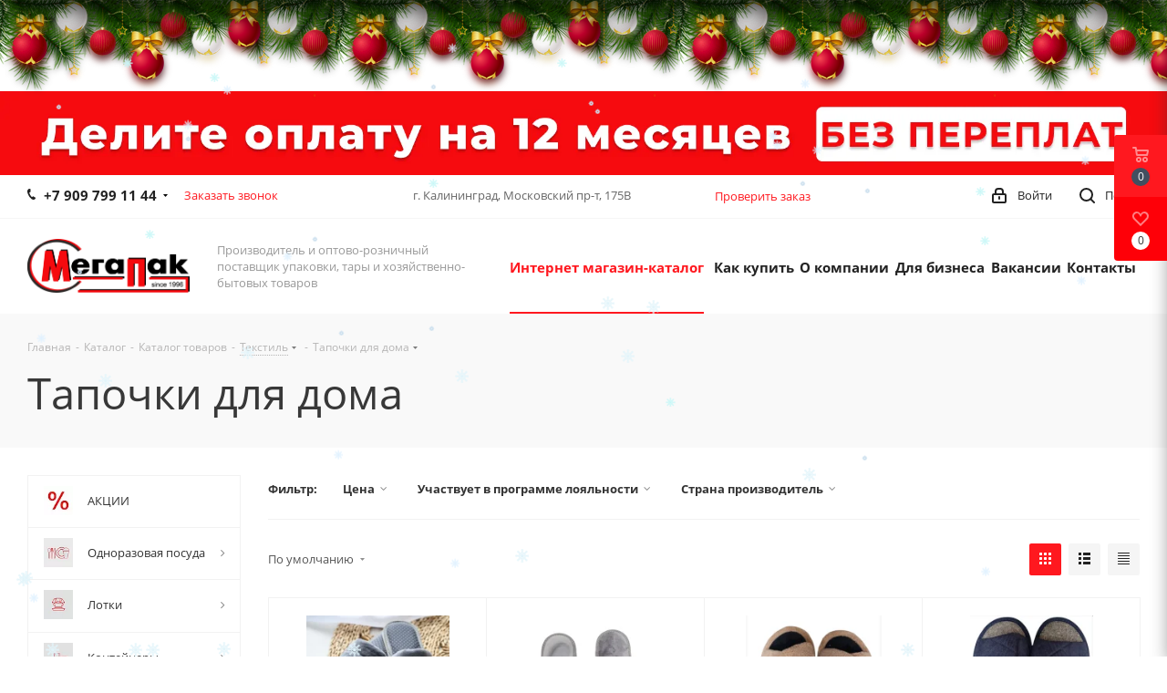

--- FILE ---
content_type: text/html; charset=UTF-8
request_url: https://megapack-russia.ru/catalog/tekstil/tapochki_dlya_doma/
body_size: 95637
content:
<!DOCTYPE html>
<html xmlns="http://www.w3.org/1999/xhtml" xml:lang="ru" lang="ru" >

<head><link rel="next" href="https://megapack-russia.ru/catalog/tekstil/tapochki_dlya_doma/?PAGEN_1=2" />
	<title>Тапочки для дома – купить в интернет-магазине, оптом или в розницу</title>
		<meta name="viewport" content="initial-scale=1.0, width=device-width" />
	<meta name="HandheldFriendly" content="true" />
	<meta name="yes" content="yes" />
	<meta name="apple-mobile-web-app-status-bar-style" content="black" />
	<meta name="SKYPE_TOOLBAR" content="SKYPE_TOOLBAR_PARSER_COMPATIBLE" />
	<meta http-equiv="Content-Type" content="text/html; charset=UTF-8" />
<meta name="description" content="В нашем интернет-магазине вы можете купить тапочки для дома  оптом или в розницу. Доставка по Калининграду и Калининградской области. ☎ +7(4012)-666-000" />
<script data-skip-moving="true">(function(w, d, n) {var cl = "bx-core";var ht = d.documentElement;var htc = ht ? ht.className : undefined;if (htc === undefined || htc.indexOf(cl) !== -1){return;}var ua = n.userAgent;if (/(iPad;)|(iPhone;)/i.test(ua)){cl += " bx-ios";}else if (/Windows/i.test(ua)){cl += ' bx-win';}else if (/Macintosh/i.test(ua)){cl += " bx-mac";}else if (/Linux/i.test(ua) && !/Android/i.test(ua)){cl += " bx-linux";}else if (/Android/i.test(ua)){cl += " bx-android";}cl += (/(ipad|iphone|android|mobile|touch)/i.test(ua) ? " bx-touch" : " bx-no-touch");cl += w.devicePixelRatio && w.devicePixelRatio >= 2? " bx-retina": " bx-no-retina";if (/AppleWebKit/.test(ua)){cl += " bx-chrome";}else if (/Opera/.test(ua)){cl += " bx-opera";}else if (/Firefox/.test(ua)){cl += " bx-firefox";}ht.className = htc ? htc + " " + cl : cl;})(window, document, navigator);</script>


<link href="https://fonts.googleapis.com/css?family=Open+Sans:300italic,400italic,600italic,700italic,800italic,400,300,500,600,700,800&subset=latin,cyrillic-ext"  rel="stylesheet" />
<link href="/bitrix/css/aspro.next/notice.min.css?17683253662906"  rel="stylesheet" />
<link href="/bitrix/js/ui/design-tokens/dist/ui.design-tokens.min.css?174427274323463"  rel="stylesheet" />
<link href="/bitrix/js/ui/fonts/opensans/ui.font.opensans.min.css?17442691322320"  rel="stylesheet" />
<link href="/bitrix/js/main/popup/dist/main.popup.bundle.min.css?175325237228056"  rel="stylesheet" />
<link href="/bitrix/js/arturgolubev.newyear/style.min.css?17664795704474"  rel="stylesheet" />
<link href="/bitrix/cache/css/s1/aspro_next_copy/page_49f8384a9b4873b44050c2225d7dc4ef/page_49f8384a9b4873b44050c2225d7dc4ef_v1.css?176857115415515"  rel="stylesheet" />
<link href="/bitrix/cache/css/s1/aspro_next_copy/default_272aac223c2afae153f441580cd66ddd/default_272aac223c2afae153f441580cd66ddd_v1.css?17685711548397"  rel="stylesheet" />
<link href="/bitrix/cache/css/s1/aspro_next_copy/template_8df11cb8975fab16915e797e254731dd/template_8df11cb8975fab16915e797e254731dd_v1.css?17685711461254020"  data-template-style="true" rel="stylesheet" />




<script type="extension/settings" data-extension="currency.currency-core">{"region":"ru"}</script>



<meta name="delight_webpconverter_attr" content="data-src|data-bg|src">
<link rel="shortcut icon" href="/favicon.png" type="image/png" />
<link rel="apple-touch-icon" sizes="180x180" href="/upload/CNext/0d1/0d19bf7afd4c296c6cbc4fc9377d2cd4.png" />
<style>html {--border-radius:8px;--theme-base-color:#ff181f;--theme-base-color-hue:358;--theme-base-color-saturation:100%;--theme-base-color-lightness:55%;--theme-base-opacity-color:#ff181f1a;--theme-more-color:#ff181f;--theme-more-color-hue:358;--theme-more-color-saturation:100%;--theme-more-color-lightness:55%;--theme-lightness-hover-diff:6%;}</style>
<meta property="ya:interaction" content="XML_FORM" />
<meta property="ya:interaction:url" content="https://megapack-russia.ru/catalog/tekstil/tapochki_dlya_doma/?mode=xml" />
<meta property="og:image" content="https://megapack-russia.ru/upload/iblock/222/2223974fd62ec314a493c05800d79778.jpg" />
<link rel="image_src" href="https://megapack-russia.ru/upload/iblock/222/2223974fd62ec314a493c05800d79778.jpg"  />
<meta property="og:title" content="Тапочки для дома – купить в интернет-магазине, оптом или в розницу" />
<meta property="og:type" content="website" />
<meta property="og:url" content="https://megapack-russia.ru/catalog/tekstil/tapochki_dlya_doma/" />
<meta property="og:description" content="В нашем интернет-магазине вы можете купить тапочки для дома  оптом или в розницу. Доставка по Калининграду и Калининградской области. ☎ +7(4012)-666-000" />
			<!-- Yandex.Metrika counter -->
	 <noscript>
		<div><img data-lazyload class="lazyload" src="[data-uri]" data-src="https://mc.yandex.ru/watch/61754488" style="position:absolute; left:-9999px;" alt="" /></div>
	</noscript> <!-- /Yandex.Metrika counter -->

</head>

<body class="site_s1 fill_bg_n " id="main"><div class="b-page_newyear"><div class="b-page__content"><i class="b-head-decor"><i class="b-head-decor__inner b-head-decor__inner_n1"> <div class="b-ball b-ball_n1 b-ball_bounce" data-note="0"><div class="b-ball__right"></div><div class="b-ball__i"></div></div><div class="b-ball b-ball_n2 b-ball_bounce" data-note="1"><div class="b-ball__right"></div><div class="b-ball__i"></div></div><div class="b-ball b-ball_n3 b-ball_bounce" data-note="2"><div class="b-ball__right"></div><div class="b-ball__i"></div></div><div class="b-ball b-ball_n4 b-ball_bounce" data-note="3"><div class="b-ball__right"></div><div class="b-ball__i"></div></div><div class="b-ball b-ball_n5 b-ball_bounce" data-note="4"><div class="b-ball__right"></div><div class="b-ball__i"></div></div><div class="b-ball b-ball_n6 b-ball_bounce" data-note="5"><div class="b-ball__right"></div><div class="b-ball__i"></div></div><div class="b-ball b-ball_n7 b-ball_bounce" data-note="6"><div class="b-ball__right"></div><div class="b-ball__i"></div></div><div class="b-ball b-ball_n8 b-ball_bounce" data-note="7"><div class="b-ball__right"></div><div class="b-ball__i"></div></div><div class="b-ball b-ball_n9 b-ball_bounce" data-note="8"><div class="b-ball__right"></div><div class="b-ball__i"></div></div><div class="b-ball b-ball_i1"><div class="b-ball__right"></div><div class="b-ball__i"></div></div><div class="b-ball b-ball_i2"><div class="b-ball__right"></div><div class="b-ball__i"></div></div><div class="b-ball b-ball_i3"><div class="b-ball__right"></div><div class="b-ball__i"></div></div><div class="b-ball b-ball_i4"><div class="b-ball__right"></div><div class="b-ball__i"></div></div><div class="b-ball b-ball_i5"><div class="b-ball__right"></div><div class="b-ball__i"></div></div><div class="b-ball b-ball_i6"><div class="b-ball__right"></div><div class="b-ball__i"></div></div></i><i class="b-head-decor__inner b-head-decor__inner_n2"> <div class="b-ball b-ball_n1 b-ball_bounce" data-note="9"><div class="b-ball__right"></div><div class="b-ball__i"></div></div><div class="b-ball b-ball_n2 b-ball_bounce" data-note="10"><div class="b-ball__right"></div><div class="b-ball__i"></div></div><div class="b-ball b-ball_n3 b-ball_bounce" data-note="11"><div class="b-ball__right"></div><div class="b-ball__i"></div></div><div class="b-ball b-ball_n4 b-ball_bounce" data-note="12"><div class="b-ball__right"></div><div class="b-ball__i"></div></div><div class="b-ball b-ball_n5 b-ball_bounce" data-note="13"><div class="b-ball__right"></div><div class="b-ball__i"></div></div><div class="b-ball b-ball_n6 b-ball_bounce" data-note="14"><div class="b-ball__right"></div><div class="b-ball__i"></div></div><div class="b-ball b-ball_n7 b-ball_bounce" data-note="15"><div class="b-ball__right"></div><div class="b-ball__i"></div></div><div class="b-ball b-ball_n8 b-ball_bounce" data-note="16"><div class="b-ball__right"></div><div class="b-ball__i"></div></div><div class="b-ball b-ball_n9 b-ball_bounce" data-note="17"><div class="b-ball__right"></div><div class="b-ball__i"></div></div><div class="b-ball b-ball_i1"><div class="b-ball__right"></div><div class="b-ball__i"></div></div><div class="b-ball b-ball_i2"><div class="b-ball__right"></div><div class="b-ball__i"></div></div><div class="b-ball b-ball_i3"><div class="b-ball__right"></div><div class="b-ball__i"></div></div><div class="b-ball b-ball_i4"><div class="b-ball__right"></div><div class="b-ball__i"></div></div><div class="b-ball b-ball_i5"><div class="b-ball__right"></div><div class="b-ball__i"></div></div><div class="b-ball b-ball_i6"><div class="b-ball__right"></div><div class="b-ball__i"></div></div></i><i class="b-head-decor__inner b-head-decor__inner_n3"> <div class="b-ball b-ball_n1 b-ball_bounce" data-note="18"><div class="b-ball__right"></div><div class="b-ball__i"></div></div><div class="b-ball b-ball_n2 b-ball_bounce" data-note="19"><div class="b-ball__right"></div><div class="b-ball__i"></div></div><div class="b-ball b-ball_n3 b-ball_bounce" data-note="20"><div class="b-ball__right"></div><div class="b-ball__i"></div></div><div class="b-ball b-ball_n4 b-ball_bounce" data-note="21"><div class="b-ball__right"></div><div class="b-ball__i"></div></div><div class="b-ball b-ball_n5 b-ball_bounce" data-note="22"><div class="b-ball__right"></div><div class="b-ball__i"></div></div><div class="b-ball b-ball_n6 b-ball_bounce" data-note="23"><div class="b-ball__right"></div><div class="b-ball__i"></div></div><div class="b-ball b-ball_n7 b-ball_bounce" data-note="24"><div class="b-ball__right"></div><div class="b-ball__i"></div></div><div class="b-ball b-ball_n8 b-ball_bounce" data-note="25"><div class="b-ball__right"></div><div class="b-ball__i"></div></div><div class="b-ball b-ball_n9 b-ball_bounce" data-note="26"><div class="b-ball__right"></div><div class="b-ball__i"></div></div><div class="b-ball b-ball_i1"><div class="b-ball__right"></div><div class="b-ball__i"></div></div><div class="b-ball b-ball_i2"><div class="b-ball__right"></div><div class="b-ball__i"></div></div><div class="b-ball b-ball_i3"><div class="b-ball__right"></div><div class="b-ball__i"></div></div><div class="b-ball b-ball_i4"><div class="b-ball__right"></div><div class="b-ball__i"></div></div><div class="b-ball b-ball_i5"><div class="b-ball__right"></div><div class="b-ball__i"></div></div><div class="b-ball b-ball_i6"><div class="b-ball__right"></div><div class="b-ball__i"></div></div></i><i class="b-head-decor__inner b-head-decor__inner_n4"> <div class="b-ball b-ball_n1 b-ball_bounce" data-note="27"><div class="b-ball__right"></div><div class="b-ball__i"></div></div><div class="b-ball b-ball_n2 b-ball_bounce" data-note="28"><div class="b-ball__right"></div><div class="b-ball__i"></div></div><div class="b-ball b-ball_n3 b-ball_bounce" data-note="29"><div class="b-ball__right"></div><div class="b-ball__i"></div></div><div class="b-ball b-ball_n4 b-ball_bounce" data-note="30"><div class="b-ball__right"></div><div class="b-ball__i"></div></div><div class="b-ball b-ball_n5 b-ball_bounce" data-note="31"><div class="b-ball__right"></div><div class="b-ball__i"></div></div><div class="b-ball b-ball_n6 b-ball_bounce" data-note="32"><div class="b-ball__right"></div><div class="b-ball__i"></div></div><div class="b-ball b-ball_n7 b-ball_bounce" data-note="33"><div class="b-ball__right"></div><div class="b-ball__i"></div></div><div class="b-ball b-ball_n8 b-ball_bounce" data-note="34"><div class="b-ball__right"></div><div class="b-ball__i"></div></div><div class="b-ball b-ball_n9 b-ball_bounce" data-note="35"><div class="b-ball__right"></div><div class="b-ball__i"></div></div><div class="b-ball b-ball_i1"><div class="b-ball__right"></div><div class="b-ball__i"></div></div><div class="b-ball b-ball_i2"><div class="b-ball__right"></div><div class="b-ball__i"></div></div><div class="b-ball b-ball_i3"><div class="b-ball__right"></div><div class="b-ball__i"></div></div><div class="b-ball b-ball_i4"><div class="b-ball__right"></div><div class="b-ball__i"></div></div><div class="b-ball b-ball_i5"><div class="b-ball__right"></div><div class="b-ball__i"></div></div><div class="b-ball b-ball_i6"><div class="b-ball__right"></div><div class="b-ball__i"></div></div></i><i class="b-head-decor__inner b-head-decor__inner_n5"> <div class="b-ball b-ball_n1 b-ball_bounce" data-note="0"><div class="b-ball__right"></div><div class="b-ball__i"></div></div><div class="b-ball b-ball_n2 b-ball_bounce" data-note="1"><div class="b-ball__right"></div><div class="b-ball__i"></div></div><div class="b-ball b-ball_n3 b-ball_bounce" data-note="2"><div class="b-ball__right"></div><div class="b-ball__i"></div></div><div class="b-ball b-ball_n4 b-ball_bounce" data-note="3"><div class="b-ball__right"></div><div class="b-ball__i"></div></div><div class="b-ball b-ball_n5 b-ball_bounce" data-note="4"><div class="b-ball__right"></div><div class="b-ball__i"></div></div><div class="b-ball b-ball_n6 b-ball_bounce" data-note="5"><div class="b-ball__right"></div><div class="b-ball__i"></div></div><div class="b-ball b-ball_n7 b-ball_bounce" data-note="6"><div class="b-ball__right"></div><div class="b-ball__i"></div></div><div class="b-ball b-ball_n8 b-ball_bounce" data-note="7"><div class="b-ball__right"></div><div class="b-ball__i"></div></div><div class="b-ball b-ball_n9 b-ball_bounce" data-note="8"><div class="b-ball__right"></div><div class="b-ball__i"></div></div><div class="b-ball b-ball_i1"><div class="b-ball__right"></div><div class="b-ball__i"></div></div><div class="b-ball b-ball_i2"><div class="b-ball__right"></div><div class="b-ball__i"></div></div><div class="b-ball b-ball_i3"><div class="b-ball__right"></div><div class="b-ball__i"></div></div><div class="b-ball b-ball_i4"><div class="b-ball__right"></div><div class="b-ball__i"></div></div><div class="b-ball b-ball_i5"><div class="b-ball__right"></div><div class="b-ball__i"></div></div><div class="b-ball b-ball_i6"><div class="b-ball__right"></div><div class="b-ball__i"></div></div></i><i class="b-head-decor__inner b-head-decor__inner_n6"> <div class="b-ball b-ball_n1 b-ball_bounce" data-note="9"><div class="b-ball__right"></div><div class="b-ball__i"></div></div><div class="b-ball b-ball_n2 b-ball_bounce" data-note="10"><div class="b-ball__right"></div><div class="b-ball__i"></div></div><div class="b-ball b-ball_n3 b-ball_bounce" data-note="11"><div class="b-ball__right"></div><div class="b-ball__i"></div></div><div class="b-ball b-ball_n4 b-ball_bounce" data-note="12"><div class="b-ball__right"></div><div class="b-ball__i"></div></div><div class="b-ball b-ball_n5 b-ball_bounce" data-note="13"><div class="b-ball__right"></div><div class="b-ball__i"></div></div><div class="b-ball b-ball_n6 b-ball_bounce" data-note="14"><div class="b-ball__right"></div><div class="b-ball__i"></div></div><div class="b-ball b-ball_n7 b-ball_bounce" data-note="15"><div class="b-ball__right"></div><div class="b-ball__i"></div></div><div class="b-ball b-ball_n8 b-ball_bounce" data-note="16"><div class="b-ball__right"></div><div class="b-ball__i"></div></div><div class="b-ball b-ball_n9 b-ball_bounce" data-note="17"><div class="b-ball__right"></div><div class="b-ball__i"></div></div><div class="b-ball b-ball_i1"><div class="b-ball__right"></div><div class="b-ball__i"></div></div><div class="b-ball b-ball_i2"><div class="b-ball__right"></div><div class="b-ball__i"></div></div><div class="b-ball b-ball_i3"><div class="b-ball__right"></div><div class="b-ball__i"></div></div><div class="b-ball b-ball_i4"><div class="b-ball__right"></div><div class="b-ball__i"></div></div><div class="b-ball b-ball_i5"><div class="b-ball__right"></div><div class="b-ball__i"></div></div><div class="b-ball b-ball_i6"><div class="b-ball__right"></div><div class="b-ball__i"></div></div></i><i class="b-head-decor__inner b-head-decor__inner_n7"> <div class="b-ball b-ball_n1 b-ball_bounce" data-note="18"><div class="b-ball__right"></div><div class="b-ball__i"></div></div><div class="b-ball b-ball_n2 b-ball_bounce" data-note="19"><div class="b-ball__right"></div><div class="b-ball__i"></div></div><div class="b-ball b-ball_n3 b-ball_bounce" data-note="20"><div class="b-ball__right"></div><div class="b-ball__i"></div></div><div class="b-ball b-ball_n4 b-ball_bounce" data-note="21"><div class="b-ball__right"></div><div class="b-ball__i"></div></div><div class="b-ball b-ball_n5 b-ball_bounce" data-note="22"><div class="b-ball__right"></div><div class="b-ball__i"></div></div><div class="b-ball b-ball_n6 b-ball_bounce" data-note="23"><div class="b-ball__right"></div><div class="b-ball__i"></div></div><div class="b-ball b-ball_n7 b-ball_bounce" data-note="24"><div class="b-ball__right"></div><div class="b-ball__i"></div></div><div class="b-ball b-ball_n8 b-ball_bounce" data-note="25"><div class="b-ball__right"></div><div class="b-ball__i"></div></div><div class="b-ball b-ball_n9 b-ball_bounce" data-note="26"><div class="b-ball__right"></div><div class="b-ball__i"></div></div><div class="b-ball b-ball_i1"><div class="b-ball__right"></div><div class="b-ball__i"></div></div><div class="b-ball b-ball_i2"><div class="b-ball__right"></div><div class="b-ball__i"></div></div><div class="b-ball b-ball_i3"><div class="b-ball__right"></div><div class="b-ball__i"></div></div><div class="b-ball b-ball_i4"><div class="b-ball__right"></div><div class="b-ball__i"></div></div><div class="b-ball b-ball_i5"><div class="b-ball__right"></div><div class="b-ball__i"></div></div><div class="b-ball b-ball_i6"><div class="b-ball__right"></div><div class="b-ball__i"></div></div></i></i></div></div><style>@media (min-width: 767px){body{padding-top: 100px !important;}}@media (max-width: 767px){body{padding-top: 100px !important;}}</style>
	<div id="panel"></div>
	

		<!--'start_frame_cache_basketitems-component-block'-->												<div id="ajax_basket"></div>
					<!--'end_frame_cache_basketitems-component-block'-->						
		
					
<div class="wrapper1  header_bglight with_left_block  catalog_page basket_fly fly2 basket_fill_COLOR side_LEFT catalog_icons_Y banner_auto with_fast_view mheader-v1 header-vcustom regions_N fill_N footer-vcustom front-vindex1 mfixed_Y mfixed_view_always title-v2 with_phones ce_cmp with_lazy store_LIST_AMOUNT">
	

						<div class="banner  TOP_HEADER  "  id="bx_3218110189_187980">
							<a href="https://megapack-russia.ru/how_to_oder/rassrochka_pay/" target='_self'>
							<img data-lazyload src="[data-uri]" data-src="/upload/delight.webpconverter/upload/iblock/01d/cnh7yx12tqbcj65w0jky8yfg5c1hrtxs.jpg.webp?176467056914650" data-webp-data-src="/upload/iblock/01d/cnh7yx12tqbcj65w0jky8yfg5c1hrtxs.jpg" alt="Частями" title="Частями" class="lazyload img-responsive" />
							</a>
					</div>
	
	<div class="header_wrap visible-lg visible-md title-v2">
		<header id="header">
			<div class="top-block top-block-v1">
    <div class="maxwidth-theme">
        <div class="wrapp_block">
            <div class="row">
                                    <div class="top-block-item col-md-4">
                        <div class="phone-block">
                                                            <div class="inline-block">
                                    
	<div class="phone with_dropdown phone--with-description">
		<i class="svg svg-phone"></i>
		<a class="phone-block__item-link" rel="nofollow" href="tel:+79097991144">
			+7 909 799 11 44		</a>
					<div class="dropdown scrollbar">
				<div class="wrap">
											<div class="phone-block__item">
							<a class="phone-block__item-inner phone-block__item-link" rel="nofollow" href="tel:+79097991144">
								<span class="phone-block__item-text">
									+7 909 799 11 44									
																			<span class="phone-block__item-description">
											Менеджер										</span>
																	</span>

															</a>
						</div>
											<div class="phone-block__item">
							<a class="phone-block__item-inner phone-block__item-link no-decript" rel="nofollow" href="tel:+74012666000">
								<span class="phone-block__item-text">
									+7 (4012) 666-000									
																	</span>

															</a>
						</div>
									</div>
			</div>
			</div>
                                </div>
                                                                                        <div class="inline-block">
                                    <span class="callback-block animate-load twosmallfont colored s" data-event="jqm" data-param-form_id="CALLBACK" data-name="callback">Заказать звонок</span>
                                </div>
                                                    </div>
                    </div>
                                <div class="top-block-item pull-left visible-lg">
                    
		
							<div class="address twosmallfont inline-block">
					<div>
	 &nbsp; г. Калининград, Московский пр-т, 175В
</div>
 <br>				</div>
			
		
	                </div>
                <div style="text-align: center;width: 20%;float: left;" class="top-block-item  ">
                    <a class=" animate-load twosmallfont colored" href="/check-order-status/" style="margin-left: 10px;">Проверить заказ</a>
                </div>
                <div class="top-block-item pull-right show-fixed top-ctrl">
                    <button class="top-btn inline-search-show twosmallfont">
                        <i class="svg inline  svg-inline-search" aria-hidden="true" ><svg xmlns="http://www.w3.org/2000/svg" width="17" height="17" viewBox="0 0 17 17">
  <defs>
    <style>
      .sscls-1 {
        fill: #222;
        fill-rule: evenodd;
      }
    </style>
  </defs>
  <path class="sscls-1" d="M7.5,0A7.5,7.5,0,1,1,0,7.5,7.5,7.5,0,0,1,7.5,0Zm0,2A5.5,5.5,0,1,1,2,7.5,5.5,5.5,0,0,1,7.5,2Z"/>
  <path class="sscls-1" d="M13.417,12.035l3.3,3.3a0.978,0.978,0,1,1-1.382,1.382l-3.3-3.3A0.978,0.978,0,0,1,13.417,12.035Z"/>
</svg>
</i>                        <span class="dark-color">Поиск</span>
                    </button>
                </div>
                <div class="top-block-item pull-right show-fixed top-ctrl">
                    <div class="basket_wrap twosmallfont">
                        					                    </div>
                </div>
                <div class="top-block-item pull-right show-fixed top-ctrl">
                    <div class="personal_wrap">
                        <div class="personal top login twosmallfont">
                            		
		<!--'start_frame_cache_header-auth-block1'-->							<!-- noindex --><a rel="nofollow" title="Мой кабинет" class="personal-link dark-color animate-load" data-event="jqm" data-param-type="auth" data-param-backurl="/catalog/tekstil/tapochki_dlya_doma/" data-name="auth" href="/personal/"><i class="svg inline  svg-inline-cabinet" aria-hidden="true" title="Мой кабинет"><svg xmlns="http://www.w3.org/2000/svg" width="16" height="17" viewBox="0 0 16 17">
  <defs>
    <style>
      .loccls-1 {
        fill: #222;
        fill-rule: evenodd;
      }
    </style>
  </defs>
  <path class="loccls-1" d="M14,17H2a2,2,0,0,1-2-2V8A2,2,0,0,1,2,6H3V4A4,4,0,0,1,7,0H9a4,4,0,0,1,4,4V6h1a2,2,0,0,1,2,2v7A2,2,0,0,1,14,17ZM11,4A2,2,0,0,0,9,2H7A2,2,0,0,0,5,4V6h6V4Zm3,4H2v7H14V8ZM8,9a1,1,0,0,1,1,1v2a1,1,0,0,1-2,0V10A1,1,0,0,1,8,9Z"/>
</svg>
</i><span class="wrap"><span class="name">Войти</span></span></a><!-- /noindex -->									<!--'end_frame_cache_header-auth-block1'-->	                        </div>
                    </div>
                </div>
                            </div>
        </div>
    </div>
</div>
<div class="header-wrapper topmenu-LIGHT">
    <div class="wrapper_inner">
        <div class="logo_and_menu-row">
            <div class="logo-row row">
                <div class="logo-block col-md-2 col-sm-3">
                    <div class="logo">
                        <a href="/"><img src="/upload/delight.webpconverter/upload/CNext/b06/b06f6c846425066a043ce2c8f3b92238.png.webp?171921654237672" data-webp-src="/upload/CNext/b06/b06f6c846425066a043ce2c8f3b92238.png" alt="МЕГАПАК" title="МЕГАПАК" data-src="" /></a>                    </div>
                </div>
                <div class="col-md-3 hidden-sm hidden-xs">
                    <div class="top-description">
                        Производитель и оптово-розничный поставщик упаковки, тары и хозяйственно-бытовых товаров                    </div>
                </div>
                <div class="col-md-7 menu-row">
                    <div class="nav-main-collapse collapse in">
                        <div class="menu-only">
                            <nav class="mega-menu sliced">
                                			<div class="table-menu ">
		<table>
			<tr>
									
										<td class="menu-item unvisible dropdown catalog wide_menu  active">
						<div class="wrap">
							<a class="dropdown-toggle" href="/catalog/">
								<div>
																		Интернет магазин-каталог									<div class="line-wrapper"><span class="line"></span></div>
								</div>
							</a>
															<span class="tail"></span>
								<div class="dropdown-menu ">
									
										<div class="customScrollbar scrollbar">
											<ul class="menu-wrapper " >
																																																			<li class="   has_img parent-items">
																																					<a href="/catalog/aktsii/" title="АКЦИИ">
						<div class="menu_img"><img data-lazyload class="lazyload" src="[data-uri]" data-src="/upload/delight.webpconverter/upload/resize_cache/iblock/e82/60_60_1/e8274339adc1f66db0b16b0c4be9e955.jpg.webp?1647327775766" data-webp-data-src="/upload/resize_cache/iblock/e82/60_60_1/e8274339adc1f66db0b16b0c4be9e955.jpg" alt="АКЦИИ" title="АКЦИИ" /></div>
					</a>
										<a href="/catalog/aktsii/" title="АКЦИИ"><span class="name">АКЦИИ</span></a>
																																														</li>
																																																			<li class="   has_img parent-items">
																																					<a href="/catalog/odnorazovaya_posuda/" title="Одноразовая посуда">
						<div class="menu_img"><img data-lazyload class="lazyload" src="[data-uri]" data-src="/upload/delight.webpconverter/upload/resize_cache/iblock/92b/60_60_1/92b9e4c256a7cefd3e2899fd4fdf4e4a.png.webp?1614775129786" data-webp-data-src="/upload/resize_cache/iblock/92b/60_60_1/92b9e4c256a7cefd3e2899fd4fdf4e4a.png" alt="Одноразовая посуда" title="Одноразовая посуда" /></div>
					</a>
										<a href="/catalog/odnorazovaya_posuda/" title="Одноразовая посуда"><span class="name">Одноразовая посуда</span></a>
																																														</li>
																																																			<li class="   has_img parent-items">
																																					<a href="/catalog/lotki/" title="Лотки">
						<div class="menu_img"><img data-lazyload class="lazyload" src="[data-uri]" data-src="/upload/delight.webpconverter/upload/resize_cache/iblock/1e0/60_60_1/1e03d8673db405c728b05a2b38e0a1e2.png.webp?1614775129630" data-webp-data-src="/upload/resize_cache/iblock/1e0/60_60_1/1e03d8673db405c728b05a2b38e0a1e2.png" alt="Лотки" title="Лотки" /></div>
					</a>
										<a href="/catalog/lotki/" title="Лотки"><span class="name">Лотки</span></a>
																																														</li>
																																																			<li class="   has_img parent-items">
																																					<a href="/catalog/konteynery/" title="Контейнеры">
						<div class="menu_img"><img data-lazyload class="lazyload" src="[data-uri]" data-src="/upload/delight.webpconverter/upload/resize_cache/iblock/bca/60_60_1/bca3b8fe1e34add035de9f21f1029fd2.png.webp?1614775130708" data-webp-data-src="/upload/resize_cache/iblock/bca/60_60_1/bca3b8fe1e34add035de9f21f1029fd2.png" alt="Контейнеры" title="Контейнеры" /></div>
					</a>
										<a href="/catalog/konteynery/" title="Контейнеры"><span class="name">Контейнеры</span></a>
																																														</li>
																																																			<li class="   has_img parent-items">
																																					<a href="/catalog/steklotara/" title="Стеклотара">
						<div class="menu_img"><img data-lazyload class="lazyload" src="[data-uri]" data-src="/upload/delight.webpconverter/upload/resize_cache/iblock/28a/60_60_1/28ac810e323233c4785d0fe6b3693d83.png.webp?1614775130474" data-webp-data-src="/upload/resize_cache/iblock/28a/60_60_1/28ac810e323233c4785d0fe6b3693d83.png" alt="Стеклотара" title="Стеклотара" /></div>
					</a>
										<a href="/catalog/steklotara/" title="Стеклотара"><span class="name">Стеклотара</span></a>
																																														</li>
																																																			<li class="   has_img parent-items">
																																					<a href="/catalog/pakety/" title="Пакеты">
						<div class="menu_img"><img data-lazyload class="lazyload" src="[data-uri]" data-src="/upload/delight.webpconverter/upload/resize_cache/iblock/17f/60_60_1/17f129f60eddbcad5f38ed88d68a07d3.png.webp?1614775130664" data-webp-data-src="/upload/resize_cache/iblock/17f/60_60_1/17f129f60eddbcad5f38ed88d68a07d3.png" alt="Пакеты" title="Пакеты" /></div>
					</a>
										<a href="/catalog/pakety/" title="Пакеты"><span class="name">Пакеты</span></a>
																																														</li>
																																																			<li class="   has_img parent-items">
																																					<a href="/catalog/plenka/" title="Пленка">
						<div class="menu_img"><img data-lazyload class="lazyload" src="[data-uri]" data-src="/upload/delight.webpconverter/upload/resize_cache/iblock/afd/60_60_1/afde18335291b1cc268f8431f082c85b.png.webp?1614775130932" data-webp-data-src="/upload/resize_cache/iblock/afd/60_60_1/afde18335291b1cc268f8431f082c85b.png" alt="Пленка" title="Пленка" /></div>
					</a>
										<a href="/catalog/plenka/" title="Пленка"><span class="name">Пленка</span></a>
																																														</li>
																																																			<li class="   has_img parent-items">
																																					<a href="/catalog/streych/" title="Стрейч">
						<div class="menu_img"><img data-lazyload class="lazyload" src="[data-uri]" data-src="/upload/delight.webpconverter/upload/resize_cache/iblock/bcb/60_60_1/bcb3bc82597c63abe647be06fe11cd10.png.webp?1614775130580" data-webp-data-src="/upload/resize_cache/iblock/bcb/60_60_1/bcb3bc82597c63abe647be06fe11cd10.png" alt="Стрейч" title="Стрейч" /></div>
					</a>
										<a href="/catalog/streych/" title="Стрейч"><span class="name">Стрейч</span></a>
																																														</li>
																																																			<li class="   has_img parent-items">
																																					<a href="/catalog/skotch/" title="Скотч">
						<div class="menu_img"><img data-lazyload class="lazyload" src="[data-uri]" data-src="/upload/delight.webpconverter/upload/resize_cache/iblock/979/60_60_1/979a81f1f727911467bb7b585c1c6cee.png.webp?1614775130956" data-webp-data-src="/upload/resize_cache/iblock/979/60_60_1/979a81f1f727911467bb7b585c1c6cee.png" alt="Скотч" title="Скотч" /></div>
					</a>
										<a href="/catalog/skotch/" title="Скотч"><span class="name">Скотч</span></a>
																																														</li>
																																																			<li class="   has_img parent-items">
																																					<a href="/catalog/lenta_styazhnaya/" title="Лента стяжная">
						<div class="menu_img"><img data-lazyload class="lazyload" src="[data-uri]" data-src="/upload/delight.webpconverter/upload/resize_cache/iblock/3ec/60_60_1/3ecca463f75225dc8f03bde6842d1444.png.webp?1614775130890" data-webp-data-src="/upload/resize_cache/iblock/3ec/60_60_1/3ecca463f75225dc8f03bde6842d1444.png" alt="Лента стяжная" title="Лента стяжная" /></div>
					</a>
										<a href="/catalog/lenta_styazhnaya/" title="Лента стяжная"><span class="name">Лента стяжная</span></a>
																																														</li>
																																																			<li class="   has_img parent-items">
																																					<a href="/catalog/shpagat/" title="Шпагат">
						<div class="menu_img"><img data-lazyload class="lazyload" src="[data-uri]" data-src="/upload/delight.webpconverter/upload/resize_cache/iblock/c9e/60_60_1/c9e7ff69cd3ef3a12c03fc9bdb35df60.png.webp?16147751301084" data-webp-data-src="/upload/resize_cache/iblock/c9e/60_60_1/c9e7ff69cd3ef3a12c03fc9bdb35df60.png" alt="Шпагат" title="Шпагат" /></div>
					</a>
										<a href="/catalog/shpagat/" title="Шпагат"><span class="name">Шпагат</span></a>
																																														</li>
																																																			<li class="   has_img parent-items">
																																					<a href="/catalog/korobki_kartonnye/" title="Коробки картонные">
						<div class="menu_img"><img data-lazyload class="lazyload" src="[data-uri]" data-src="/upload/delight.webpconverter/upload/resize_cache/iblock/722/60_60_1/722f87d010cd5c6367b90c20c63f5575.png.webp?16147751301186" data-webp-data-src="/upload/resize_cache/iblock/722/60_60_1/722f87d010cd5c6367b90c20c63f5575.png" alt="Коробки картонные" title="Коробки картонные" /></div>
					</a>
										<a href="/catalog/korobki_kartonnye/" title="Коробки картонные"><span class="name">Коробки картонные</span></a>
																																														</li>
																																																			<li class="   has_img parent-items">
																																					<a href="/catalog/vse_dlya_prazdnika/" title="ВСЕ ДЛЯ ПРАЗДНИКА">
						<div class="menu_img"><img data-lazyload class="lazyload" src="[data-uri]" data-src="/upload/delight.webpconverter/upload/resize_cache/iblock/f9b/60_60_1/f9b2ddacbd8e6b4714a0167b1d4c86b0.png.webp?16147751301090" data-webp-data-src="/upload/resize_cache/iblock/f9b/60_60_1/f9b2ddacbd8e6b4714a0167b1d4c86b0.png" alt="ВСЕ ДЛЯ ПРАЗДНИКА" title="ВСЕ ДЛЯ ПРАЗДНИКА" /></div>
					</a>
										<a href="/catalog/vse_dlya_prazdnika/" title="ВСЕ ДЛЯ ПРАЗДНИКА"><span class="name">ВСЕ ДЛЯ ПРАЗДНИКА</span></a>
																																														</li>
																																																			<li class="   has_img parent-items">
																																					<a href="/catalog/tsvety_iskustvennye/" title="Цветы искусственные">
						<div class="menu_img"><img data-lazyload class="lazyload" src="[data-uri]" data-src="/upload/delight.webpconverter/upload/resize_cache/iblock/9bb/60_60_1/9bb2d2bc9afc21ba709178d0c26ff36d.JPG.webp?1614775130478" data-webp-data-src="/upload/resize_cache/iblock/9bb/60_60_1/9bb2d2bc9afc21ba709178d0c26ff36d.JPG" alt="Цветы искусственные" title="Цветы искусственные" /></div>
					</a>
										<a href="/catalog/tsvety_iskustvennye/" title="Цветы искусственные"><span class="name">Цветы искусственные</span></a>
																																														</li>
																																																			<li class="   has_img parent-items">
																																					<a href="/catalog/produktsiya_dlya_vypechki_formy_dlya_zapekaniya/" title="Продукция для выпечки, формы для запекания">
						<div class="menu_img"><img data-lazyload class="lazyload" src="[data-uri]" data-src="/upload/delight.webpconverter/upload/resize_cache/iblock/cca/60_60_1/ccaa74944424302f8b5725e02b7eff1a.png.webp?1614775130862" data-webp-data-src="/upload/resize_cache/iblock/cca/60_60_1/ccaa74944424302f8b5725e02b7eff1a.png" alt="Продукция для выпечки, формы для запекания" title="Продукция для выпечки, формы для запекания" /></div>
					</a>
										<a href="/catalog/produktsiya_dlya_vypechki_formy_dlya_zapekaniya/" title="Продукция для выпечки, формы для запекания"><span class="name">Продукция для выпечки, формы для запекания</span></a>
																																														</li>
																																																			<li class="   has_img parent-items">
																																					<a href="/catalog/predmety_servirovki_stola/" title="Предметы сервировки стола">
						<div class="menu_img"><img data-lazyload class="lazyload" src="[data-uri]" data-src="/upload/delight.webpconverter/upload/resize_cache/iblock/fa9/60_60_1/fa916affcc6084a87bbb3e84ba8e9295.png.webp?1614775130852" data-webp-data-src="/upload/resize_cache/iblock/fa9/60_60_1/fa916affcc6084a87bbb3e84ba8e9295.png" alt="Предметы сервировки стола" title="Предметы сервировки стола" /></div>
					</a>
										<a href="/catalog/predmety_servirovki_stola/" title="Предметы сервировки стола"><span class="name">Предметы сервировки стола</span></a>
																																														</li>
																																																			<li class="   has_img parent-items">
																																					<a href="/catalog/posuda/" title="Посуда">
						<div class="menu_img"><img data-lazyload class="lazyload" src="[data-uri]" data-src="/upload/delight.webpconverter/upload/resize_cache/iblock/a39/60_60_1/a399d5c9d72fd6baa0d04eb7e1d46096.png.webp?1614775130810" data-webp-data-src="/upload/resize_cache/iblock/a39/60_60_1/a399d5c9d72fd6baa0d04eb7e1d46096.png" alt="Посуда" title="Посуда" /></div>
					</a>
										<a href="/catalog/posuda/" title="Посуда"><span class="name">Посуда</span></a>
																																														</li>
																																																			<li class="   has_img parent-items">
																																					<a href="/catalog/farforovaya_i_keramicheskaya_posuda/" title="Фарфоровая и керамическая посуда">
						<div class="menu_img"><img data-lazyload class="lazyload" src="[data-uri]" data-src="/upload/delight.webpconverter/upload/resize_cache/iblock/9bd/60_60_1/9bd648d7621dc96f8542f74552e52a44.jpg.webp?1641936569874" data-webp-data-src="/upload/resize_cache/iblock/9bd/60_60_1/9bd648d7621dc96f8542f74552e52a44.jpg" alt="Фарфоровая и керамическая посуда" title="Фарфоровая и керамическая посуда" /></div>
					</a>
										<a href="/catalog/farforovaya_i_keramicheskaya_posuda/" title="Фарфоровая и керамическая посуда"><span class="name">Фарфоровая и керамическая посуда</span></a>
																																														</li>
																																																			<li class="   has_img parent-items">
																																					<a href="/catalog/samogonnye_apparaty_i_aksessuary/" title="Самогонные аппараты и аксессуары.">
						<div class="menu_img"><img data-lazyload class="lazyload" src="[data-uri]" data-src="/upload/delight.webpconverter/upload/resize_cache/iblock/310/60_60_1/3108bf5e45b38215c2af1177e80eb660.png.webp?17186168601238" data-webp-data-src="/upload/resize_cache/iblock/310/60_60_1/3108bf5e45b38215c2af1177e80eb660.png" alt="Самогонные аппараты и аксессуары." title="Самогонные аппараты и аксессуары." /></div>
					</a>
										<a href="/catalog/samogonnye_apparaty_i_aksessuary/" title="Самогонные аппараты и аксессуары."><span class="name">Самогонные аппараты и аксессуары.</span></a>
																																														</li>
																																																			<li class="   has_img parent-items">
																																					<a href="/catalog/bytovaya_tekhnika/" title="Бытовая техника">
						<div class="menu_img"><img data-lazyload class="lazyload" src="[data-uri]" data-src="/upload/delight.webpconverter/upload/resize_cache/iblock/a51/60_60_1/a51ae5035c362413874f3082ad04dc59.png.webp?17274368221984" data-webp-data-src="/upload/resize_cache/iblock/a51/60_60_1/a51ae5035c362413874f3082ad04dc59.png" alt="Бытовая техника" title="Бытовая техника" /></div>
					</a>
										<a href="/catalog/bytovaya_tekhnika/" title="Бытовая техника"><span class="name">Бытовая техника</span></a>
																																														</li>
																																																			<li class="   has_img parent-items">
																																					<a href="/catalog/aksessuary_dlyakukhni/" title="Аксессуары для кухни">
						<div class="menu_img"><img data-lazyload class="lazyload" src="[data-uri]" data-src="/upload/delight.webpconverter/upload/resize_cache/iblock/787/60_60_1/787745fa88c23c3b1e29043ed673fa59.png.webp?1641936569944" data-webp-data-src="/upload/resize_cache/iblock/787/60_60_1/787745fa88c23c3b1e29043ed673fa59.png" alt="Аксессуары для кухни" title="Аксессуары для кухни" /></div>
					</a>
										<a href="/catalog/aksessuary_dlyakukhni/" title="Аксессуары для кухни"><span class="name">Аксессуары для кухни</span></a>
																																														</li>
																																																			<li class="   has_img parent-items">
																																					<a href="/catalog/meshki/" title="Мешки">
						<div class="menu_img"><img data-lazyload class="lazyload" src="[data-uri]" data-src="/upload/delight.webpconverter/upload/resize_cache/iblock/ee5/60_60_1/ee5e993fe5823f1c96531a3b880ee2f0.png.webp?1614775610956" data-webp-data-src="/upload/resize_cache/iblock/ee5/60_60_1/ee5e993fe5823f1c96531a3b880ee2f0.png" alt="Мешки" title="Мешки" /></div>
					</a>
										<a href="/catalog/meshki/" title="Мешки"><span class="name">Мешки</span></a>
																																														</li>
																																																			<li class="   has_img parent-items">
																																					<a href="/catalog/meshki_dlya_musora/" title="Мешки для мусора">
						<div class="menu_img"><img data-lazyload class="lazyload" src="[data-uri]" data-src="/upload/delight.webpconverter/upload/resize_cache/iblock/90f/60_60_1/90fb910d348242b61bf8056d94e51c94.png.webp?1614775610912" data-webp-data-src="/upload/resize_cache/iblock/90f/60_60_1/90fb910d348242b61bf8056d94e51c94.png" alt="Мешки для мусора" title="Мешки для мусора" /></div>
					</a>
										<a href="/catalog/meshki_dlya_musora/" title="Мешки для мусора"><span class="name">Мешки для мусора</span></a>
																																														</li>
																																																			<li class="   has_img parent-items">
																																					<a href="/catalog/baki_konteynery_dlya_musora/" title="Баки, контейнеры для мусора">
						<div class="menu_img"><img data-lazyload class="lazyload" src="[data-uri]" data-src="/upload/delight.webpconverter/upload/resize_cache/iblock/49a/60_60_1/49a130fe5bfb7223eedfe6b9d2d6f245.png.webp?1614775610768" data-webp-data-src="/upload/resize_cache/iblock/49a/60_60_1/49a130fe5bfb7223eedfe6b9d2d6f245.png" alt="Баки, контейнеры для мусора" title="Баки, контейнеры для мусора" /></div>
					</a>
										<a href="/catalog/baki_konteynery_dlya_musora/" title="Баки, контейнеры для мусора"><span class="name">Баки, контейнеры для мусора</span></a>
																																														</li>
																																																			<li class="   has_img parent-items">
																																					<a href="/catalog/sredstva_bumazhnoy_gigieny_i_dispensery/" title="Средства бумажной гигиены и диспенсеры">
						<div class="menu_img"><img data-lazyload class="lazyload" src="[data-uri]" data-src="/upload/delight.webpconverter/upload/resize_cache/iblock/ab9/60_60_1/ab93f45c17fe7c0957436fdc73c75905.png.webp?1614775610736" data-webp-data-src="/upload/resize_cache/iblock/ab9/60_60_1/ab93f45c17fe7c0957436fdc73c75905.png" alt="Средства бумажной гигиены и диспенсеры" title="Средства бумажной гигиены и диспенсеры" /></div>
					</a>
										<a href="/catalog/sredstva_bumazhnoy_gigieny_i_dispensery/" title="Средства бумажной гигиены и диспенсеры"><span class="name">Средства бумажной гигиены и диспенсеры</span></a>
																																														</li>
																																																			<li class="   has_img parent-items">
																																					<a href="/catalog/krasota_i_zdorove/" title="КРАСОТА И ЗДОРОВЬЕ">
						<div class="menu_img"><img data-lazyload class="lazyload" src="[data-uri]" data-src="/upload/delight.webpconverter/upload/resize_cache/iblock/188/60_60_1/1883a24e5acaadb4c1c4078d99be8448.png.webp?1614775610714" data-webp-data-src="/upload/resize_cache/iblock/188/60_60_1/1883a24e5acaadb4c1c4078d99be8448.png" alt="КРАСОТА И ЗДОРОВЬЕ" title="КРАСОТА И ЗДОРОВЬЕ" /></div>
					</a>
										<a href="/catalog/krasota_i_zdorove/" title="КРАСОТА И ЗДОРОВЬЕ"><span class="name">КРАСОТА И ЗДОРОВЬЕ</span></a>
																																														</li>
																																																			<li class="   has_img parent-items">
																																					<a href="/catalog/salfetki_skaterti/" title="Салфетки, скатерти">
						<div class="menu_img"><img data-lazyload class="lazyload" src="[data-uri]" data-src="/upload/delight.webpconverter/upload/resize_cache/iblock/217/60_60_1/217653b0b8e1c15a69b82b2698758416.png.webp?16147756111042" data-webp-data-src="/upload/resize_cache/iblock/217/60_60_1/217653b0b8e1c15a69b82b2698758416.png" alt="Салфетки, скатерти" title="Салфетки, скатерти" /></div>
					</a>
										<a href="/catalog/salfetki_skaterti/" title="Салфетки, скатерти"><span class="name">Салфетки, скатерти</span></a>
																																														</li>
																																																			<li class="   has_img parent-items">
																																					<a href="/catalog/lampochki_batareyki_udliniteli/" title="Лампочки, батарейки, удлинители">
						<div class="menu_img"><img data-lazyload class="lazyload" src="[data-uri]" data-src="/upload/delight.webpconverter/upload/resize_cache/iblock/38a/60_60_1/38a6278c1e3a093fe83c3d57b38a6604.png.webp?1658129973520" data-webp-data-src="/upload/resize_cache/iblock/38a/60_60_1/38a6278c1e3a093fe83c3d57b38a6604.png" alt="Лампочки, батарейки, удлинители" title="Лампочки, батарейки, удлинители" /></div>
					</a>
										<a href="/catalog/lampochki_batareyki_udliniteli/" title="Лампочки, батарейки, удлинители"><span class="name">Лампочки, батарейки, удлинители</span></a>
																																														</li>
																																																			<li class="   has_img parent-items">
																																					<a href="/catalog/tovary_pervoy_neobkhodimosti/" title="Товары первой необходимости">
						<div class="menu_img"><img data-lazyload class="lazyload" src="[data-uri]" data-src="/upload/delight.webpconverter/upload/resize_cache/iblock/270/60_60_1/2703f5e484ed487097308e38fe9c68ca.jpg.webp?16147756111124" data-webp-data-src="/upload/resize_cache/iblock/270/60_60_1/2703f5e484ed487097308e38fe9c68ca.jpg" alt="Товары первой необходимости" title="Товары первой необходимости" /></div>
					</a>
										<a href="/catalog/tovary_pervoy_neobkhodimosti/" title="Товары первой необходимости"><span class="name">Товары первой необходимости</span></a>
																																														</li>
																																																			<li class="   has_img parent-items">
																																					<a href="/catalog/bytovaya_khimiya/" title="Бытовая химия">
						<div class="menu_img"><img data-lazyload class="lazyload" src="[data-uri]" data-src="/upload/delight.webpconverter/upload/resize_cache/iblock/5d9/60_60_1/5d9a4c69ba919e36a24faa2b1fbf12f1.png.webp?1614775611538" data-webp-data-src="/upload/resize_cache/iblock/5d9/60_60_1/5d9a4c69ba919e36a24faa2b1fbf12f1.png" alt="Бытовая химия" title="Бытовая химия" /></div>
					</a>
										<a href="/catalog/bytovaya_khimiya/" title="Бытовая химия"><span class="name">Бытовая химия</span></a>
																																														</li>
																																																			<li class="   has_img parent-items">
																																					<a href="/catalog/professionalnaya_bytovaya_khimiya/" title="Профессиональная бытовая химия">
						<div class="menu_img"><img data-lazyload class="lazyload" src="[data-uri]" data-src="/upload/delight.webpconverter/upload/resize_cache/iblock/606/60_60_1/6067052c42a0dd92bad721831d993493.jpg.webp?16147756111054" data-webp-data-src="/upload/resize_cache/iblock/606/60_60_1/6067052c42a0dd92bad721831d993493.jpg" alt="Профессиональная бытовая химия" title="Профессиональная бытовая химия" /></div>
					</a>
										<a href="/catalog/professionalnaya_bytovaya_khimiya/" title="Профессиональная бытовая химия"><span class="name">Профессиональная бытовая химия</span></a>
																																														</li>
																																																			<li class="   has_img parent-items">
																																					<a href="/catalog/uborochnyy_inventar_salfetki_gubki/" title="Уборочный инвентарь, салфетки, губки">
						<div class="menu_img"><img data-lazyload class="lazyload" src="[data-uri]" data-src="/upload/delight.webpconverter/upload/resize_cache/iblock/c30/60_60_1/c30a42b028d130efcd5a80593acf4074.png.webp?1614775611614" data-webp-data-src="/upload/resize_cache/iblock/c30/60_60_1/c30a42b028d130efcd5a80593acf4074.png" alt="Уборочный инвентарь, салфетки, губки" title="Уборочный инвентарь, салфетки, губки" /></div>
					</a>
										<a href="/catalog/uborochnyy_inventar_salfetki_gubki/" title="Уборочный инвентарь, салфетки, губки"><span class="name">Уборочный инвентарь, салфетки, губки</span></a>
																																														</li>
																																																			<li class="   has_img parent-items">
																																					<a href="/catalog/perchatki_i_spetsodezhda/" title="Одежда,перчатки, спецодежда и СИЗ">
						<div class="menu_img"><img data-lazyload class="lazyload" src="[data-uri]" data-src="/upload/delight.webpconverter/upload/resize_cache/iblock/67a/60_60_1/67a04c7f41f20c9a0b71e50e745aba2e.png.webp?16147756111174" data-webp-data-src="/upload/resize_cache/iblock/67a/60_60_1/67a04c7f41f20c9a0b71e50e745aba2e.png" alt="Одежда,перчатки, спецодежда и СИЗ" title="Одежда,перчатки, спецодежда и СИЗ" /></div>
					</a>
										<a href="/catalog/perchatki_i_spetsodezhda/" title="Одежда,перчатки, спецодежда и СИЗ"><span class="name">Одежда,перчатки, спецодежда и СИЗ</span></a>
																																														</li>
																																																			<li class="   has_img parent-items">
																																					<a href="/catalog/kley/" title="Клей">
						<div class="menu_img"><img data-lazyload class="lazyload" src="[data-uri]" data-src="/upload/delight.webpconverter/upload/resize_cache/iblock/565/60_60_1/565f1500c96b84ccec9b3564d5849812.png.webp?1614775611538" data-webp-data-src="/upload/resize_cache/iblock/565/60_60_1/565f1500c96b84ccec9b3564d5849812.png" alt="Клей" title="Клей" /></div>
					</a>
										<a href="/catalog/kley/" title="Клей"><span class="name">Клей</span></a>
																																														</li>
																																																			<li class="   has_img parent-items">
																																					<a href="/catalog/kassovaya_lenta_etiketki_blanki/" title="Кассовая лента, этикетки, бланки">
						<div class="menu_img"><img data-lazyload class="lazyload" src="[data-uri]" data-src="/upload/delight.webpconverter/upload/resize_cache/iblock/314/60_60_1/314f0039057f1a23e0eeb311d0c1a28b.png.webp?1614775611790" data-webp-data-src="/upload/resize_cache/iblock/314/60_60_1/314f0039057f1a23e0eeb311d0c1a28b.png" alt="Кассовая лента, этикетки, бланки" title="Кассовая лента, этикетки, бланки" /></div>
					</a>
										<a href="/catalog/kassovaya_lenta_etiketki_blanki/" title="Кассовая лента, этикетки, бланки"><span class="name">Кассовая лента, этикетки, бланки</span></a>
																																														</li>
																																																			<li class="   has_img parent-items">
																																					<a href="/catalog/kantstovary_dlya_shkoly_i_biznesa/" title="Канцтовары для школы и бизнеса">
						<div class="menu_img"><img data-lazyload class="lazyload" src="[data-uri]" data-src="/upload/delight.webpconverter/upload/resize_cache/iblock/13e/60_60_1/13ef573f2ef4a9f1ebb3c71b434be201.png.webp?1614775611818" data-webp-data-src="/upload/resize_cache/iblock/13e/60_60_1/13ef573f2ef4a9f1ebb3c71b434be201.png" alt="Канцтовары для школы и бизнеса" title="Канцтовары для школы и бизнеса" /></div>
					</a>
										<a href="/catalog/kantstovary_dlya_shkoly_i_biznesa/" title="Канцтовары для школы и бизнеса"><span class="name">Канцтовары для школы и бизнеса</span></a>
																																														</li>
																																																			<li class="   has_img parent-items">
																																					<a href="/catalog/tovary_dlya_detey/" title="Товары для детей">
						<div class="menu_img"><img data-lazyload class="lazyload" src="[data-uri]" data-src="/upload/delight.webpconverter/upload/resize_cache/iblock/bf4/60_60_1/bf41bb18ffb87f783955b216cf6cacfe.jpg.webp?16147756111662" data-webp-data-src="/upload/resize_cache/iblock/bf4/60_60_1/bf41bb18ffb87f783955b216cf6cacfe.jpg" alt="Товары для детей" title="Товары для детей" /></div>
					</a>
										<a href="/catalog/tovary_dlya_detey/" title="Товары для детей"><span class="name">Товары для детей</span></a>
																																														</li>
																																																			<li class="   has_img parent-items">
																																					<a href="/catalog/raskhodnye_materialy_dlya_salonov_krasoty/" title="Расходные материалы для салонов красоты">
						<div class="menu_img"><img data-lazyload class="lazyload" src="[data-uri]" data-src="/upload/delight.webpconverter/upload/resize_cache/iblock/014/60_60_1/014ca1f0b0be3dec51b4fc2ecb5807cd.png.webp?1614775611962" data-webp-data-src="/upload/resize_cache/iblock/014/60_60_1/014ca1f0b0be3dec51b4fc2ecb5807cd.png" alt="Расходные материалы для салонов красоты" title="Расходные материалы для салонов красоты" /></div>
					</a>
										<a href="/catalog/raskhodnye_materialy_dlya_salonov_krasoty/" title="Расходные материалы для салонов красоты"><span class="name">Расходные материалы для салонов красоты</span></a>
																																														</li>
																																																			<li class="   has_img parent-items">
																																					<a href="/catalog/tovary_dlya_gostinichnogo_biznesa/" title="Товары для гостиничного бизнеса">
						<div class="menu_img"><img data-lazyload class="lazyload" src="[data-uri]" data-src="/upload/delight.webpconverter/upload/resize_cache/iblock/6f7/60_60_1/6f7bdfbfc608f67813475bcaebb783b7.png.webp?16147756111184" data-webp-data-src="/upload/resize_cache/iblock/6f7/60_60_1/6f7bdfbfc608f67813475bcaebb783b7.png" alt="Товары для гостиничного бизнеса" title="Товары для гостиничного бизнеса" /></div>
					</a>
										<a href="/catalog/tovary_dlya_gostinichnogo_biznesa/" title="Товары для гостиничного бизнеса"><span class="name">Товары для гостиничного бизнеса</span></a>
																																														</li>
																																																			<li class="   has_img parent-items">
																																					<a href="/catalog/vse_dlya_puteshestviy/" title="ТОВАРЫ ДЛЯ ПУТЕШЕСТВИЙ">
						<div class="menu_img"><img data-lazyload class="lazyload" src="[data-uri]" data-src="/upload/delight.webpconverter/upload/resize_cache/iblock/46d/60_60_1/46de2b02e42e8b4d9cea51681ddeb502.png.webp?16816310621650" data-webp-data-src="/upload/resize_cache/iblock/46d/60_60_1/46de2b02e42e8b4d9cea51681ddeb502.png" alt="ТОВАРЫ ДЛЯ ПУТЕШЕСТВИЙ" title="ТОВАРЫ ДЛЯ ПУТЕШЕСТВИЙ" /></div>
					</a>
										<a href="/catalog/vse_dlya_puteshestviy/" title="ТОВАРЫ ДЛЯ ПУТЕШЕСТВИЙ"><span class="name">ТОВАРЫ ДЛЯ ПУТЕШЕСТВИЙ</span></a>
																																														</li>
																																																			<li class="  active has_img parent-items">
																																					<a href="/catalog/tekstil/" title="Текстиль">
						<div class="menu_img"><img data-lazyload class="lazyload" src="[data-uri]" data-src="/upload/delight.webpconverter/upload/resize_cache/iblock/dd1/60_60_1/dd13069aa58f0ef15b7c835e1324d364.png.webp?1614775611794" data-webp-data-src="/upload/resize_cache/iblock/dd1/60_60_1/dd13069aa58f0ef15b7c835e1324d364.png" alt="Текстиль" title="Текстиль" /></div>
					</a>
										<a href="/catalog/tekstil/" title="Текстиль"><span class="name">Текстиль</span></a>
																																														</li>
																																																			<li class="   has_img parent-items">
																																					<a href="/catalog/aksessuary_dlya_vannoy_komnaty/" title="Аксессуары для ванной комнаты">
						<div class="menu_img"><img data-lazyload class="lazyload" src="[data-uri]" data-src="/upload/delight.webpconverter/upload/resize_cache/iblock/cf0/60_60_1/cf046801a6df4a8d282fac32f63fc342.png.webp?1614775611896" data-webp-data-src="/upload/resize_cache/iblock/cf0/60_60_1/cf046801a6df4a8d282fac32f63fc342.png" alt="Аксессуары для ванной комнаты" title="Аксессуары для ванной комнаты" /></div>
					</a>
										<a href="/catalog/aksessuary_dlya_vannoy_komnaty/" title="Аксессуары для ванной комнаты"><span class="name">Аксессуары для ванной комнаты</span></a>
																																														</li>
																																																			<li class="   has_img parent-items">
																																					<a href="/catalog/dekorativnye_aksessuary/" title="Аксессуары для дома">
						<div class="menu_img"><img data-lazyload class="lazyload" src="[data-uri]" data-src="/upload/delight.webpconverter/upload/resize_cache/iblock/0cc/60_60_1/0cc4ede80b95871187fc4b58ddb1877e.jpg.webp?16147756111152" data-webp-data-src="/upload/resize_cache/iblock/0cc/60_60_1/0cc4ede80b95871187fc4b58ddb1877e.jpg" alt="Аксессуары для дома" title="Аксессуары для дома" /></div>
					</a>
										<a href="/catalog/dekorativnye_aksessuary/" title="Аксессуары для дома"><span class="name">Аксессуары для дома</span></a>
																																														</li>
																																																			<li class="   has_img parent-items">
																																					<a href="/catalog/elektropribory/" title="Электроприборы">
						<div class="menu_img"><img data-lazyload class="lazyload" src="[data-uri]" data-src="/upload/delight.webpconverter/upload/resize_cache/iblock/97b/60_60_1/97bb2d296cb2856d2d1efe94f30961a0.png.webp?1614775611668" data-webp-data-src="/upload/resize_cache/iblock/97b/60_60_1/97bb2d296cb2856d2d1efe94f30961a0.png" alt="Электроприборы" title="Электроприборы" /></div>
					</a>
										<a href="/catalog/elektropribory/" title="Электроприборы"><span class="name">Электроприборы</span></a>
																																														</li>
																																																			<li class="   has_img parent-items">
																																					<a href="/catalog/tovary_dlya_avtomobilya/" title="Товары для автомобиля">
						<div class="menu_img"><img data-lazyload class="lazyload" src="[data-uri]" data-src="/upload/delight.webpconverter/upload/resize_cache/iblock/67e/60_60_1/67e0d9d8ea054afbae8c4e4ab1a9b514.png.webp?1614775612650" data-webp-data-src="/upload/resize_cache/iblock/67e/60_60_1/67e0d9d8ea054afbae8c4e4ab1a9b514.png" alt="Товары для автомобиля" title="Товары для автомобиля" /></div>
					</a>
										<a href="/catalog/tovary_dlya_avtomobilya/" title="Товары для автомобиля"><span class="name">Товары для автомобиля</span></a>
																																														</li>
																																																			<li class="   has_img parent-items">
																																					<a href="/catalog/kovriki_universalnye/" title="Коврики универсальные">
						<div class="menu_img"><img data-lazyload class="lazyload" src="[data-uri]" data-src="/upload/delight.webpconverter/upload/resize_cache/iblock/273/60_60_1/2734f9263f983da954afcaff877688c5.png.webp?1614775612634" data-webp-data-src="/upload/resize_cache/iblock/273/60_60_1/2734f9263f983da954afcaff877688c5.png" alt="Коврики универсальные" title="Коврики универсальные" /></div>
					</a>
										<a href="/catalog/kovriki_universalnye/" title="Коврики универсальные"><span class="name">Коврики универсальные</span></a>
																																														</li>
																																																			<li class="   has_img parent-items">
																																					<a href="/catalog/tovary_dlya_piknika/" title="Товары для пикника">
						<div class="menu_img"><img data-lazyload class="lazyload" src="[data-uri]" data-src="/upload/delight.webpconverter/upload/resize_cache/iblock/9bb/60_60_1/9bb9da22187e2a25c8a041b9d194c16e.png.webp?1614775612874" data-webp-data-src="/upload/resize_cache/iblock/9bb/60_60_1/9bb9da22187e2a25c8a041b9d194c16e.png" alt="Товары для пикника" title="Товары для пикника" /></div>
					</a>
										<a href="/catalog/tovary_dlya_piknika/" title="Товары для пикника"><span class="name">Товары для пикника</span></a>
																																														</li>
																																																			<li class="   has_img parent-items">
																																					<a href="/catalog/zazhigalki/" title="Зажигалки">
						<div class="menu_img"><img data-lazyload class="lazyload" src="[data-uri]" data-src="/upload/delight.webpconverter/upload/resize_cache/iblock/792/60_60_1/792431ce0e56980f6d5ce48414bc8acf.png.webp?1614775612552" data-webp-data-src="/upload/resize_cache/iblock/792/60_60_1/792431ce0e56980f6d5ce48414bc8acf.png" alt="Зажигалки" title="Зажигалки" /></div>
					</a>
										<a href="/catalog/zazhigalki/" title="Зажигалки"><span class="name">Зажигалки</span></a>
																																														</li>
																																																			<li class="   has_img parent-items">
																																					<a href="/catalog/tovary_dlya_zhivotnykh/" title="Товары для животных">
						<div class="menu_img"><img data-lazyload class="lazyload" src="[data-uri]" data-src="/upload/delight.webpconverter/upload/resize_cache/iblock/c71/60_60_1/c71eaf154d07ed62a8c9182f2a4c5d00.jpg.webp?1614775612684" data-webp-data-src="/upload/resize_cache/iblock/c71/60_60_1/c71eaf154d07ed62a8c9182f2a4c5d00.jpg" alt="Товары для животных" title="Товары для животных" /></div>
					</a>
										<a href="/catalog/tovary_dlya_zhivotnykh/" title="Товары для животных"><span class="name">Товары для животных</span></a>
																																														</li>
																																																			<li class="   has_img parent-items">
																																					<a href="/catalog/tovary_dlya_sada_i_ogoroda/" title="Товары для сада и огорода">
						<div class="menu_img"><img data-lazyload class="lazyload" src="[data-uri]" data-src="/upload/delight.webpconverter/upload/resize_cache/iblock/c33/60_60_1/c3336caac08e14c7384fd26fbc079d02.png.webp?1614775612912" data-webp-data-src="/upload/resize_cache/iblock/c33/60_60_1/c3336caac08e14c7384fd26fbc079d02.png" alt="Товары для сада и огорода" title="Товары для сада и огорода" /></div>
					</a>
										<a href="/catalog/tovary_dlya_sada_i_ogoroda/" title="Товары для сада и огорода"><span class="name">Товары для сада и огорода</span></a>
																																														</li>
																																																			<li class="   has_img parent-items">
																																					<a href="/catalog/tovary_dlya_bani/" title="Товары для бани">
						<div class="menu_img"><img data-lazyload class="lazyload" src="[data-uri]" data-src="/upload/delight.webpconverter/upload/resize_cache/iblock/131/60_60_1/1319e1393a0e6117590003406f7c171f.png.webp?16147756121094" data-webp-data-src="/upload/resize_cache/iblock/131/60_60_1/1319e1393a0e6117590003406f7c171f.png" alt="Товары для бани" title="Товары для бани" /></div>
					</a>
										<a href="/catalog/tovary_dlya_bani/" title="Товары для бани"><span class="name">Товары для бани</span></a>
																																														</li>
																																																			<li class="   has_img parent-items">
																																					<a href="/catalog/khozyaystvennye_tovary/" title="Хозяйственные товары">
						<div class="menu_img"><img data-lazyload class="lazyload" src="[data-uri]" data-src="/upload/delight.webpconverter/upload/resize_cache/iblock/928/60_60_1/9285d31349bded082c8cef1a34ba98d4.jpg.webp?1627311985666" data-webp-data-src="/upload/resize_cache/iblock/928/60_60_1/9285d31349bded082c8cef1a34ba98d4.jpg" alt="Хозяйственные товары" title="Хозяйственные товары" /></div>
					</a>
										<a href="/catalog/khozyaystvennye_tovary/" title="Хозяйственные товары"><span class="name">Хозяйственные товары</span></a>
																																														</li>
																																																			<li class="   has_img parent-items">
																																					<a href="/catalog/otsinkovannaya_produktsiya/" title="Оцинкованная продукция">
						<div class="menu_img"><img data-lazyload class="lazyload" src="[data-uri]" data-src="/upload/delight.webpconverter/upload/resize_cache/iblock/53a/60_60_1/53a11a23124c89acbb13e0fb573a09e5.png.webp?16147756121002" data-webp-data-src="/upload/resize_cache/iblock/53a/60_60_1/53a11a23124c89acbb13e0fb573a09e5.png" alt="Оцинкованная продукция" title="Оцинкованная продукция" /></div>
					</a>
										<a href="/catalog/otsinkovannaya_produktsiya/" title="Оцинкованная продукция"><span class="name">Оцинкованная продукция</span></a>
																																														</li>
																																																			<li class="   has_img parent-items">
																																					<a href="/catalog/vyedra_plastikovye/" title="Вёдра пластиковые">
						<div class="menu_img"><img data-lazyload class="lazyload" src="[data-uri]" data-src="/upload/delight.webpconverter/upload/resize_cache/iblock/74e/60_60_1/74e234f2e5d5eb9c86f540d89e146cf0.png.webp?1614775612730" data-webp-data-src="/upload/resize_cache/iblock/74e/60_60_1/74e234f2e5d5eb9c86f540d89e146cf0.png" alt="Вёдра пластиковые" title="Вёдра пластиковые" /></div>
					</a>
										<a href="/catalog/vyedra_plastikovye/" title="Вёдра пластиковые"><span class="name">Вёдра пластиковые</span></a>
																																														</li>
																																																			<li class="   has_img parent-items">
																																					<a href="/catalog/banki_yemkosti_plastikovye/" title="Банки, ёмкости пластиковые">
						<div class="menu_img"><img data-lazyload class="lazyload" src="[data-uri]" data-src="/upload/delight.webpconverter/upload/resize_cache/iblock/c56/60_60_1/c560d23cc7bb028508aeeb736ecd3b3a.png.webp?1614775612714" data-webp-data-src="/upload/resize_cache/iblock/c56/60_60_1/c560d23cc7bb028508aeeb736ecd3b3a.png" alt="Банки, ёмкости пластиковые" title="Банки, ёмкости пластиковые" /></div>
					</a>
										<a href="/catalog/banki_yemkosti_plastikovye/" title="Банки, ёмкости пластиковые"><span class="name">Банки, ёмкости пластиковые</span></a>
																																														</li>
																																																			<li class="   has_img parent-items">
																																					<a href="/catalog/butylki_plastikovye/" title="Бутылки пластиковые, пробки, колпачки.">
						<div class="menu_img"><img data-lazyload class="lazyload" src="[data-uri]" data-src="/upload/delight.webpconverter/upload/resize_cache/iblock/aa9/60_60_1/aa9ae3b26e7091debda119a9035eca1a.png.webp?1614775612798" data-webp-data-src="/upload/resize_cache/iblock/aa9/60_60_1/aa9ae3b26e7091debda119a9035eca1a.png" alt="Бутылки пластиковые, пробки, колпачки." title="Бутылки пластиковые, пробки, колпачки." /></div>
					</a>
										<a href="/catalog/butylki_plastikovye/" title="Бутылки пластиковые, пробки, колпачки."><span class="name">Бутылки пластиковые, пробки, колпачки.</span></a>
																																														</li>
																																																			<li class="   has_img parent-items">
																																					<a href="/catalog/oborudovanie_dlya_torgovli/" title="Оборудование для торговли">
						<div class="menu_img"><img data-lazyload class="lazyload" src="[data-uri]" data-src="/upload/delight.webpconverter/upload/resize_cache/iblock/917/60_60_1/917b6ac272186f21894038d36bc3792f.jpg.webp?1614775612936" data-webp-data-src="/upload/resize_cache/iblock/917/60_60_1/917b6ac272186f21894038d36bc3792f.jpg" alt="Оборудование для торговли" title="Оборудование для торговли" /></div>
					</a>
										<a href="/catalog/oborudovanie_dlya_torgovli/" title="Оборудование для торговли"><span class="name">Оборудование для торговли</span></a>
																																														</li>
																																																			<li class="   has_img parent-items">
																																					<a href="/catalog/upakovshchiki_vakuumnye_zapayshchiki/" title="Оборудование для упаковки">
						<div class="menu_img"><img data-lazyload class="lazyload" src="[data-uri]" data-src="/upload/delight.webpconverter/upload/resize_cache/iblock/ef6/60_60_1/ef642039781dc126b5c739fe3dbf7a98.png.webp?1614775612576" data-webp-data-src="/upload/resize_cache/iblock/ef6/60_60_1/ef642039781dc126b5c739fe3dbf7a98.png" alt="Оборудование для упаковки" title="Оборудование для упаковки" /></div>
					</a>
										<a href="/catalog/upakovshchiki_vakuumnye_zapayshchiki/" title="Оборудование для упаковки"><span class="name">Оборудование для упаковки</span></a>
																																														</li>
																																																			<li class="   has_img parent-items">
																																					<a href="/catalog/kanistry_bochki/" title="Канистры, бочки">
						<div class="menu_img"><img data-lazyload class="lazyload" src="[data-uri]" data-src="/upload/delight.webpconverter/upload/resize_cache/iblock/c95/60_60_1/c9548524bf3e8418f30b431287b4ab85.png.webp?1614775612474" data-webp-data-src="/upload/resize_cache/iblock/c95/60_60_1/c9548524bf3e8418f30b431287b4ab85.png" alt="Канистры, бочки" title="Канистры, бочки" /></div>
					</a>
										<a href="/catalog/kanistry_bochki/" title="Канистры, бочки"><span class="name">Канистры, бочки</span></a>
																																														</li>
																																																			<li class="   has_img parent-items">
																																					<a href="/catalog/yashchiki/" title="Ящики">
						<div class="menu_img"><img data-lazyload class="lazyload" src="[data-uri]" data-src="/upload/delight.webpconverter/upload/resize_cache/iblock/007/60_60_1/00757d384c9dba62743211db95e54856.JPG.webp?1614775612762" data-webp-data-src="/upload/resize_cache/iblock/007/60_60_1/00757d384c9dba62743211db95e54856.JPG" alt="Ящики" title="Ящики" /></div>
					</a>
										<a href="/catalog/yashchiki/" title="Ящики"><span class="name">Ящики</span></a>
																																														</li>
																																																			<li class="   has_img parent-items">
																																					<a href="/catalog/telezhki/" title="Тележки для транспортировки">
						<div class="menu_img"><img data-lazyload class="lazyload" src="[data-uri]" data-src="/upload/delight.webpconverter/upload/resize_cache/iblock/868/60_60_1/8684f957d7788257fefceafdefbfe5f4.JPG.webp?1731972826572" data-webp-data-src="/upload/resize_cache/iblock/868/60_60_1/8684f957d7788257fefceafdefbfe5f4.JPG" alt="Тележки для транспортировки" title="Тележки для транспортировки" /></div>
					</a>
										<a href="/catalog/telezhki/" title="Тележки для транспортировки"><span class="name">Тележки для транспортировки</span></a>
																																														</li>
																																																			<li class="   has_img parent-items">
																																					<a href="/catalog/produkty/" title="Продукты">
						<div class="menu_img"><img data-lazyload class="lazyload" src="[data-uri]" data-src="/upload/delight.webpconverter/upload/resize_cache/iblock/bae/60_60_1/baeb7cc020df474902dae36ae1f6855e.png.webp?1614775612546" data-webp-data-src="/upload/resize_cache/iblock/bae/60_60_1/baeb7cc020df474902dae36ae1f6855e.png" alt="Продукты" title="Продукты" /></div>
					</a>
										<a href="/catalog/produkty/" title="Продукты"><span class="name">Продукты</span></a>
																																														</li>
																							</ul>
										</div>

									
								</div>
													</div>
					</td>
									
										<td class="menu-item unvisible dropdown   ">
						<div class="wrap">
							<a class="dropdown-toggle" href="/how_to_oder/">
								<div>
																		Как купить									<div class="line-wrapper"><span class="line"></span></div>
								</div>
							</a>
															<span class="tail"></span>
								<div class="dropdown-menu ">
									
										<div class="customScrollbar scrollbar">
											<ul class="menu-wrapper " >
																																																			<li class="    parent-items">
																																			<a href="/how_to_oder/" title="Оформление заказа"><span class="name">Оформление заказа</span></a>
																																														</li>
																																																			<li class="    parent-items">
																																			<a href="/how_to_oder/delivery/" title="Доставка и способы оплаты"><span class="name">Доставка и способы оплаты</span></a>
																																														</li>
																																																			<li class="    parent-items">
																																			<a href="/how_to_oder/warranty/" title="Гарантия, обмен и возврат товара"><span class="name">Гарантия, обмен и возврат товара</span></a>
																																														</li>
																																																			<li class="    parent-items">
																																			<a href="/how_to_oder/credit_pay/" title="Кредит"><span class="name">Кредит</span></a>
																																														</li>
																																																			<li class="    parent-items">
																																			<a href="/how_to_oder/rassrochka_pay/" title="Рассрочка"><span class="name">Рассрочка</span></a>
																																														</li>
																							</ul>
										</div>

									
								</div>
													</div>
					</td>
									
										<td class="menu-item unvisible dropdown   ">
						<div class="wrap">
							<a class="dropdown-toggle" href="/company/">
								<div>
																		О компании									<div class="line-wrapper"><span class="line"></span></div>
								</div>
							</a>
															<span class="tail"></span>
								<div class="dropdown-menu ">
									
										<div class="customScrollbar scrollbar">
											<ul class="menu-wrapper " >
																																																			<li class="    parent-items">
																																			<a href="/company/licenses/" title="Сертификаты и лицензии"><span class="name">Сертификаты и лицензии</span></a>
																																														</li>
																																																			<li class="    parent-items">
																																			<a href="/company/partners" title="Партнёрам"><span class="name">Партнёрам</span></a>
																																														</li>
																							</ul>
										</div>

									
								</div>
													</div>
					</td>
									
										<td class="menu-item unvisible dropdown   ">
						<div class="wrap">
							<a class="dropdown-toggle" href="/for_legal_entities/">
								<div>
																		Для бизнеса									<div class="line-wrapper"><span class="line"></span></div>
								</div>
							</a>
															<span class="tail"></span>
								<div class="dropdown-menu ">
									
										<div class="customScrollbar scrollbar">
											<ul class="menu-wrapper " >
																																																			<li class="    parent-items">
																																			<a href="/for_legal_entities/contract/" title="Условия работы"><span class="name">Условия работы</span></a>
																																														</li>
																																																			<li class="    parent-items">
																																			<a href="/for_legal_entities/bonus_program/" title="Бонусная программа для постоянных клиентов"><span class="name">Бонусная программа для постоянных клиентов</span></a>
																																														</li>
																																																			<li class="    parent-items">
																																			<a href="/for_legal_entities/sklad_hraneniya/" title="Услуги склада ответственного хранения"><span class="name">Услуги склада ответственного хранения</span></a>
																																														</li>
																																																			<li class="    parent-items">
																																			<a href="/for_legal_entities/reviews/" title="Отзывы партнеров и клиентов"><span class="name">Отзывы партнеров и клиентов</span></a>
																																														</li>
																																																			<li class="    parent-items">
																																			<a href="/services/" title="Производство"><span class="name">Производство</span></a>
																																														</li>
																							</ul>
										</div>

									
								</div>
													</div>
					</td>
									
										<td class="menu-item unvisible    ">
						<div class="wrap">
							<a class="" href="/vacancy/">
								<div>
																		Вакансии									<div class="line-wrapper"><span class="line"></span></div>
								</div>
							</a>
													</div>
					</td>
									
										<td class="menu-item unvisible    ">
						<div class="wrap">
							<a class="" href="/contacts/">
								<div>
																		Контакты									<div class="line-wrapper"><span class="line"></span></div>
								</div>
							</a>
													</div>
					</td>
				
				<td class="menu-item dropdown js-dropdown nosave unvisible">
					<div class="wrap">
						<a class="dropdown-toggle more-items" href="#">
							<span>Ещё</span>
						</a>
						<span class="tail"></span>
						<ul class="dropdown-menu"></ul>
					</div>
				</td>

			</tr>
		</table>
	</div>
                            </nav>
                        </div>
                    </div>
                </div>
            </div>        </div>
    </div>
    <div class="line-row visible-xs"></div>
</div>		</header>
	</div>

			<div id="headerfixed">
			<div class="wrapper_inner">
	<div class="logo-row v1 row margin0">
		<div class="pull-left">
			<div class="inner-table-block sep-left nopadding logo-block">
				<div class="logo">
					<a href="/"><img src="/upload/delight.webpconverter/upload/CNext/b06/b06f6c846425066a043ce2c8f3b92238.png.webp?171921654237672" data-webp-src="/upload/CNext/b06/b06f6c846425066a043ce2c8f3b92238.png" alt="МЕГАПАК" title="МЕГАПАК" data-src="" /></a>				</div>
			</div>
		</div>
		<div class="pull-left">
			<div class="inner-table-block menu-block rows sep-left">
				<div class="title"><i class="svg svg-burger"></i>Меню&nbsp;&nbsp;<i class="fa fa-angle-down"></i></div>
				<div class="navs table-menu js-nav">
										<!-- noindex -->
						<ul class="nav nav-pills responsive-menu visible-xs" id="mainMenuF">
								<li class="dropdown active">
				<a class="dropdown-toggle" href="/catalog/" title="Интернет магазин-каталог">
					Интернет магазин-каталог											<i class="fa fa-angle-right"></i>
									</a>
									<ul class="dropdown-menu fixed_menu_ext">
																				<li class=" ">
								<a href="/catalog/aktsii/" title="АКЦИИ">
									АКЦИИ																	</a>
															</li>
																				<li class="dropdown-submenu dropdown-toggle ">
								<a href="/catalog/odnorazovaya_posuda/" title="Одноразовая посуда">
									Одноразовая посуда																			&nbsp;<i class="fa fa-angle-right"></i>
																	</a>
																	<ul class="dropdown-menu fixed_menu_ext">
																																<li class=" ">
												<a href="/catalog/odnorazovaya_posuda/stakany/" title="Стаканы">
													Стаканы																									</a>
																							</li>
																																<li class=" ">
												<a href="/catalog/odnorazovaya_posuda/vilki/" title="Вилки">
													Вилки																									</a>
																							</li>
																																<li class=" ">
												<a href="/catalog/odnorazovaya_posuda/lozhki/" title="Ложки и размешиватели">
													Ложки и размешиватели																									</a>
																							</li>
																																<li class=" ">
												<a href="/catalog/odnorazovaya_posuda/nozhi/" title="Ножи">
													Ножи																									</a>
																							</li>
																																<li class=" ">
												<a href="/catalog/odnorazovaya_posuda/tarelki/" title="Тарелки">
													Тарелки																									</a>
																							</li>
																																<li class=" ">
												<a href="/catalog/odnorazovaya_posuda/miski/" title="Миски">
													Миски																									</a>
																							</li>
																																<li class=" ">
												<a href="/catalog/odnorazovaya_posuda/kremanki/" title="Креманки">
													Креманки																									</a>
																							</li>
																																<li class=" ">
												<a href="/catalog/odnorazovaya_posuda/chashi_bumazhnye/" title="Чаши бумажные">
													Чаши бумажные																									</a>
																							</li>
																																<li class=" ">
												<a href="/catalog/odnorazovaya_posuda/nabory_odnorazlvoy_posudy/" title="Наборы одноразовой посуды">
													Наборы одноразовой посуды																									</a>
																							</li>
																																<li class=" ">
												<a href="/catalog/odnorazovaya_posuda/odnorazovaya_posuda_dlya_prazdnikov_furshetov_keiteringa/" title="Одноразовая посуда для праздников, фуршетов и кейтеринга">
													Одноразовая посуда для праздников, фуршетов и кейтеринга																									</a>
																							</li>
																																<li class=" ">
												<a href="/catalog/odnorazovaya_posuda/eko_posuda/" title="Эко посуда">
													Эко посуда																									</a>
																							</li>
																			</ul>
															</li>
																				<li class="dropdown-submenu dropdown-toggle ">
								<a href="/catalog/lotki/" title="Лотки">
									Лотки																			&nbsp;<i class="fa fa-angle-right"></i>
																	</a>
																	<ul class="dropdown-menu fixed_menu_ext">
																																<li class=" ">
												<a href="/catalog/lotki/lotki_iz_polistirola/" title="Лотки из пенополистирола">
													Лотки из пенополистирола																									</a>
																							</li>
																																<li class=" ">
												<a href="/catalog/lotki/lotki_iz_dereva/" title="Лотки из дерева">
													Лотки из дерева																									</a>
																							</li>
																																<li class=" ">
												<a href="/catalog/lotki/lotki_iz_kartona/" title="Лотки из картона">
													Лотки из картона																									</a>
																							</li>
																			</ul>
															</li>
																				<li class="dropdown-submenu dropdown-toggle ">
								<a href="/catalog/konteynery/" title="Контейнеры">
									Контейнеры																			&nbsp;<i class="fa fa-angle-right"></i>
																	</a>
																	<ul class="dropdown-menu fixed_menu_ext">
																																<li class=" ">
												<a href="/catalog/konteynery/tortovye/" title="Тортовые">
													Тортовые																									</a>
																							</li>
																																<li class=" ">
												<a href="/catalog/konteynery/dlya_sushi/" title="Контейнеры для суши">
													Контейнеры для суши																									</a>
																							</li>
																																<li class=" ">
												<a href="/catalog/konteynery/konteynery_dlya_sendvichey/" title="Контейнеры для сэндвичей">
													Контейнеры для сэндвичей																									</a>
																							</li>
																																<li class=" ">
												<a href="/catalog/konteynery/konteynery_dlya_yaits/" title="Контейнеры для яиц">
													Контейнеры для яиц																									</a>
																							</li>
																																<li class=" ">
												<a href="/catalog/konteynery/lanch_boksy/" title="Ланч-боксы">
													Ланч-боксы																									</a>
																							</li>
																																<li class=" ">
												<a href="/catalog/konteynery/kruglye/" title="Круглые, овальные">
													Круглые, овальные																									</a>
																							</li>
																																<li class=" ">
												<a href="/catalog/konteynery/pryamougolnye/" title="Прямоугольные, квадратные">
													Прямоугольные, квадратные																									</a>
																							</li>
																																<li class=" ">
												<a href="/catalog/konteynery/yemkosti_pod_zapayku/" title="Контейнеры под запайку">
													Контейнеры под запайку																									</a>
																							</li>
																																<li class=" ">
												<a href="/catalog/konteynery/sousniki/" title="Соусники">
													Соусники																									</a>
																							</li>
																			</ul>
															</li>
																				<li class="dropdown-submenu dropdown-toggle ">
								<a href="/catalog/steklotara/" title="Стеклотара">
									Стеклотара																			&nbsp;<i class="fa fa-angle-right"></i>
																	</a>
																	<ul class="dropdown-menu fixed_menu_ext">
																																<li class=" ">
												<a href="/catalog/steklotara/banki_pod_zakatku/" title="Банки под закатку">
													Банки под закатку																									</a>
																							</li>
																																<li class=" ">
												<a href="/catalog/steklotara/banki_vintovye/" title="Банки винтовые">
													Банки винтовые																									</a>
																							</li>
																																<li class=" ">
												<a href="/catalog/steklotara/kryshki/" title="Крышки">
													Крышки																									</a>
																							</li>
																																<li class=" ">
												<a href="/catalog/steklotara/steklyannye_butylki/" title="Стеклянные бутылки">
													Стеклянные бутылки																									</a>
																							</li>
																																<li class=" ">
												<a href="/catalog/steklotara/banki_s_kranom/" title="Банки с краном">
													Банки с краном																									</a>
																							</li>
																																<li class=" ">
												<a href="/catalog/steklotara/banki_s_kryshkami/" title="Банки с крышками">
													Банки с крышками																									</a>
																							</li>
																			</ul>
															</li>
																				<li class="dropdown-submenu dropdown-toggle ">
								<a href="/catalog/pakety/" title="Пакеты">
									Пакеты																			&nbsp;<i class="fa fa-angle-right"></i>
																	</a>
																	<ul class="dropdown-menu fixed_menu_ext">
																																<li class=" ">
												<a href="/catalog/pakety/fasovochnye_hdpe/" title="Фасовочные (HDPE)">
													Фасовочные (HDPE)																									</a>
																							</li>
																																<li class=" ">
												<a href="/catalog/pakety/pakety_upakovochnye_ldpe/" title="Упаковочные (LDPE)">
													Упаковочные (LDPE)																									</a>
																							</li>
																																<li class=" ">
												<a href="/catalog/pakety/bumazhnye/" title="Бумажные">
													Бумажные																									</a>
																							</li>
																																<li class=" ">
												<a href="/catalog/pakety/pakety_pp/" title="Пакеты PP">
													Пакеты PP																									</a>
																							</li>
																																<li class=" ">
												<a href="/catalog/pakety/doy_pak/" title="Дой-Пак и пакеты с центральным швом">
													Дой-Пак и пакеты с центральным швом																									</a>
																							</li>
																																<li class=" ">
												<a href="/catalog/pakety/vakuumnye/" title="Вакуумные">
													Вакуумные																									</a>
																							</li>
																																<li class=" ">
												<a href="/catalog/pakety/so_strunnym_zazhimom/" title="Со струнным зажимом">
													Со струнным зажимом																									</a>
																							</li>
																																<li class=" ">
												<a href="/catalog/pakety/s_kleevym_klapanom/" title="С клеевым клапаном">
													С клеевым клапаном																									</a>
																							</li>
																																<li class=" ">
												<a href="/catalog/pakety/mayka_paket/" title="Майка-пакет">
													Майка-пакет																									</a>
																							</li>
																																<li class=" ">
												<a href="/catalog/pakety/iz_puzyrkovoy_plyenki/" title="Из пузырьковой плёнки">
													Из пузырьковой плёнки																									</a>
																							</li>
																																<li class=" ">
												<a href="/catalog/pakety/sumka_paket/" title="Сумка-пакет">
													Сумка-пакет																									</a>
																							</li>
																																<li class=" ">
												<a href="/catalog/pakety/dlya_zamorazhivaniya/" title="Для замораживания">
													Для замораживания																									</a>
																							</li>
																																<li class=" ">
												<a href="/catalog/pakety/dlya_zapekaniya/" title="Для запекания">
													Для запекания																									</a>
																							</li>
																																<li class=" ">
												<a href="/catalog/pakety/dlya_tsvetov/" title="Для цветов">
													Для цветов																									</a>
																							</li>
																																<li class=" ">
												<a href="/catalog/pakety/sumki_khozyaystvennye/" title="Сумки хозяйственные">
													Сумки хозяйственные																									</a>
																							</li>
																																<li class=" ">
												<a href="/catalog/pakety/eko_sumka/" title="Эко-сумка">
													Эко-сумка																									</a>
																							</li>
																																<li class=" ">
												<a href="/catalog/pakety/dlya_zavarivaniya_chaya_filtry_dlya_kofe/" title="Для заваривания чая, фильтры для кофе">
													Для заваривания чая, фильтры для кофе																									</a>
																							</li>
																																<li class=" ">
												<a href="/catalog/pakety/dlya_produktov_i_buterbrodov/" title="Для продуктов и бутербродов">
													Для продуктов и бутербродов																									</a>
																							</li>
																			</ul>
															</li>
																				<li class="dropdown-submenu dropdown-toggle ">
								<a href="/catalog/plenka/" title="Пленка">
									Пленка																			&nbsp;<i class="fa fa-angle-right"></i>
																	</a>
																	<ul class="dropdown-menu fixed_menu_ext">
																																<li class=" ">
												<a href="/catalog/plenka/plenka_polietilenovaya_dlya_pishchevykh_produktov/" title="Пленка полиэтиленовая для пищевых продуктов">
													Пленка полиэтиленовая для пищевых продуктов																									</a>
																							</li>
																																<li class=" ">
												<a href="/catalog/plenka/plenka_dyshashchaya_pvc/" title="Пленка дышащая PVC">
													Пленка дышащая PVC																									</a>
																							</li>
																																<li class=" ">
												<a href="/catalog/plenka/plenka_termousadochnaya/" title="Пленка термоусадочная">
													Пленка термоусадочная																									</a>
																							</li>
																																<li class=" ">
												<a href="/catalog/plenka/plenka_puzyrkovaya/" title="Пленка пузырьковая">
													Пленка пузырьковая																									</a>
																							</li>
																																<li class=" ">
												<a href="/catalog/plenka/plenka_penka/" title="Пленка-пенка">
													Пленка-пенка																									</a>
																							</li>
																																<li class=" ">
												<a href="/catalog/plenka/plenka_bopp/" title="Пленка BOPP">
													Пленка BOPP																									</a>
																							</li>
																																<li class=" ">
												<a href="/catalog/plenka/plenka_dlya_zapayki_lotkov/" title="Пленка для запайки лотков">
													Пленка для запайки лотков																									</a>
																							</li>
																																<li class=" ">
												<a href="/catalog/plenka/plyenka_dlya_vakuumnoy_upakovki/" title="Плёнка для воздушной защитной упаковки">
													Плёнка для воздушной защитной упаковки																									</a>
																							</li>
																			</ul>
															</li>
																				<li class=" ">
								<a href="/catalog/streych/" title="Стрейч">
									Стрейч																	</a>
															</li>
																				<li class=" ">
								<a href="/catalog/skotch/" title="Скотч">
									Скотч																	</a>
															</li>
																				<li class=" ">
								<a href="/catalog/lenta_styazhnaya/" title="Лента стяжная">
									Лента стяжная																	</a>
															</li>
																				<li class=" ">
								<a href="/catalog/shpagat/" title="Шпагат">
									Шпагат																	</a>
															</li>
																				<li class="dropdown-submenu dropdown-toggle ">
								<a href="/catalog/korobki_kartonnye/" title="Коробки картонные">
									Коробки картонные																			&nbsp;<i class="fa fa-angle-right"></i>
																	</a>
																	<ul class="dropdown-menu fixed_menu_ext">
																																<li class=" ">
												<a href="/catalog/korobki_kartonnye/korobki_universalnye/" title="Коробки универсальные">
													Коробки универсальные																									</a>
																							</li>
																																<li class=" ">
												<a href="/catalog/korobki_kartonnye/korobki_s_oknom/" title="Коробки с окном">
													Коробки с окном																									</a>
																							</li>
																																<li class=" ">
												<a href="/catalog/korobki_kartonnye/korobki_dlya_pitstsy/" title="Коробки для пиццы">
													Коробки для пиццы																									</a>
																							</li>
																																<li class=" ">
												<a href="/catalog/korobki_kartonnye/korobki_dlya_lapshy/" title="Коробки для лапши">
													Коробки для лапши																									</a>
																							</li>
																																<li class=" ">
												<a href="/catalog/korobki_kartonnye/korobki_dlya_sendvichey/" title="Коробки для сэндвичей">
													Коробки для сэндвичей																									</a>
																							</li>
																																<li class=" ">
												<a href="/catalog/korobki_kartonnye/korobki_dlya_konditerskikh_izdeliy/" title="Коробки для кондитерских изделий">
													Коробки для кондитерских изделий																									</a>
																							</li>
																																<li class=" ">
												<a href="/catalog/korobki_kartonnye/upakovka_dlya_fast_fuda/" title="Упаковка для фаст-фуда">
													Упаковка для фаст-фуда																									</a>
																							</li>
																																<li class=" ">
												<a href="/catalog/korobki_kartonnye/gofrolotki/" title="Гофролотки">
													Гофролотки																									</a>
																							</li>
																			</ul>
															</li>
																				<li class="dropdown-submenu dropdown-toggle ">
								<a href="/catalog/vse_dlya_prazdnika/" title="ВСЕ ДЛЯ ПРАЗДНИКА">
									ВСЕ ДЛЯ ПРАЗДНИКА																			&nbsp;<i class="fa fa-angle-right"></i>
																	</a>
																	<ul class="dropdown-menu fixed_menu_ext">
																																<li class=" ">
												<a href="/catalog/vse_dlya_prazdnika/prazdnichnaya_upakovka/" title="Товары для праздника">
													Товары для праздника																									</a>
																							</li>
																																<li class=" ">
												<a href="/catalog/vse_dlya_prazdnika/podarochnaya_upakovka/" title="Подарочная упаковка">
													Подарочная упаковка																									</a>
																							</li>
																																<li class=" ">
												<a href="/catalog/vse_dlya_prazdnika/upakovka_dlya_tsvetov/" title="Упаковка для цветов">
													Упаковка для цветов																									</a>
																							</li>
																																<li class=" ">
												<a href="/catalog/vse_dlya_prazdnika/novogodnyaya_upakovka/" title="С НОВЫМ ГОДОМ !!!">
													С НОВЫМ ГОДОМ !!!																									</a>
																							</li>
																																<li class=" ">
												<a href="/catalog/vse_dlya_prazdnika/paskha/" title="Пасха">
													Пасха																									</a>
																							</li>
																			</ul>
															</li>
																				<li class=" ">
								<a href="/catalog/tsvety_iskustvennye/" title="Цветы искусственные">
									Цветы искусственные																	</a>
															</li>
																				<li class="dropdown-submenu dropdown-toggle ">
								<a href="/catalog/produktsiya_dlya_vypechki_formy_dlya_zapekaniya/" title="Продукция для выпечки, формы для запекания">
									Продукция для выпечки, формы для запекания																			&nbsp;<i class="fa fa-angle-right"></i>
																	</a>
																	<ul class="dropdown-menu fixed_menu_ext">
																																<li class=" ">
												<a href="/catalog/produktsiya_dlya_vypechki_formy_dlya_zapekaniya/bumaga_dlya_vypechki/" title="Бумага для выпечки">
													Бумага для выпечки																									</a>
																							</li>
																																<li class=" ">
												<a href="/catalog/produktsiya_dlya_vypechki_formy_dlya_zapekaniya/formy_dlya_vypechki/" title="Формы для выпечки и запекания">
													Формы для выпечки и запекания																									</a>
																							</li>
																																<li class=" ">
												<a href="/catalog/produktsiya_dlya_vypechki_formy_dlya_zapekaniya/konditerskiy_meshok/" title="Кондитерский мешок">
													Кондитерский мешок																									</a>
																							</li>
																																<li class=" ">
												<a href="/catalog/produktsiya_dlya_vypechki_formy_dlya_zapekaniya/folga_dlya_vypekaniya/" title="Фольга для выпекания">
													Фольга для выпекания																									</a>
																							</li>
																																<li class=" ">
												<a href="/catalog/produktsiya_dlya_vypechki_formy_dlya_zapekaniya/podlozhka_dlya_tortov_i_pirozhnykh/" title="Подложка для тортов и пирожных">
													Подложка для тортов и пирожных																									</a>
																							</li>
																																<li class=" ">
												<a href="/catalog/produktsiya_dlya_vypechki_formy_dlya_zapekaniya/aksessuary_dlya_vypechki/" title="Аксессуары для выпечки">
													Аксессуары для выпечки																									</a>
																							</li>
																																<li class=" ">
												<a href="/catalog/produktsiya_dlya_vypechki_formy_dlya_zapekaniya/alyuminievye_podnosy/" title="Алюминиевые подносы">
													Алюминиевые подносы																									</a>
																							</li>
																			</ul>
															</li>
																				<li class="dropdown-submenu dropdown-toggle ">
								<a href="/catalog/predmety_servirovki_stola/" title="Предметы сервировки стола">
									Предметы сервировки стола																			&nbsp;<i class="fa fa-angle-right"></i>
																	</a>
																	<ul class="dropdown-menu fixed_menu_ext">
																																<li class=" ">
												<a href="/catalog/predmety_servirovki_stola/trubochki_solomki/" title="Трубочки, соломки">
													Трубочки, соломки																									</a>
																							</li>
																																<li class=" ">
												<a href="/catalog/predmety_servirovki_stola/shpazhki_ukrasheniya_zubochistki/" title="Шпажки, украшения, зубочистки">
													Шпажки, украшения, зубочистки																									</a>
																							</li>
																																<li class=" ">
												<a href="/catalog/predmety_servirovki_stola/svechi/" title="Свечи">
													Свечи																									</a>
																							</li>
																			</ul>
															</li>
																				<li class="dropdown-submenu dropdown-toggle ">
								<a href="/catalog/posuda/" title="Посуда">
									Посуда																			&nbsp;<i class="fa fa-angle-right"></i>
																	</a>
																	<ul class="dropdown-menu fixed_menu_ext">
																																<li class=" ">
												<a href="/catalog/posuda/kastryuli/" title="Кастрюли">
													Кастрюли																									</a>
																							</li>
																																<li class=" ">
												<a href="/catalog/posuda/skovorody/" title="Сковороды">
													Сковороды																									</a>
																							</li>
																																<li class=" ">
												<a href="/catalog/posuda/stolovye_pribory/" title="Столовые приборы">
													Столовые приборы																									</a>
																							</li>
																																<li class=" ">
												<a href="/catalog/posuda/professionalnyy_inventar/" title="Профессиональный инвентарь">
													Профессиональный инвентарь																									</a>
																							</li>
																																<li class=" ">
												<a href="/catalog/posuda/chayniki_kofeyniki/" title="Чайники, кофейники">
													Чайники, кофейники																									</a>
																							</li>
																																<li class=" ">
												<a href="/catalog/posuda/blyuda_dlya_podachi/" title="Блюда для подачи">
													Блюда для подачи																									</a>
																							</li>
																			</ul>
															</li>
																				<li class="dropdown-submenu dropdown-toggle ">
								<a href="/catalog/farforovaya_i_keramicheskaya_posuda/" title="Фарфоровая и керамическая посуда">
									Фарфоровая и керамическая посуда																			&nbsp;<i class="fa fa-angle-right"></i>
																	</a>
																	<ul class="dropdown-menu fixed_menu_ext">
																																<li class=" ">
												<a href="/catalog/farforovaya_i_keramicheskaya_posuda/steklyannaya_posuda/" title="Стеклянная посуда">
													Стеклянная посуда																									</a>
																							</li>
																			</ul>
															</li>
																				<li class=" ">
								<a href="/catalog/samogonnye_apparaty_i_aksessuary/" title="Самогонные аппараты и аксессуары.">
									Самогонные аппараты и аксессуары.																	</a>
															</li>
																				<li class=" ">
								<a href="/catalog/bytovaya_tekhnika/" title="Бытовая техника">
									Бытовая техника																	</a>
															</li>
																				<li class="dropdown-submenu dropdown-toggle ">
								<a href="/catalog/aksessuary_dlyakukhni/" title="Аксессуары для кухни">
									Аксессуары для кухни																			&nbsp;<i class="fa fa-angle-right"></i>
																	</a>
																	<ul class="dropdown-menu fixed_menu_ext">
																																<li class=" ">
												<a href="/catalog/aksessuary_dlyakukhni/korziny_dlya_khleba/" title="Корзины для хлеба">
													Корзины для хлеба																									</a>
																							</li>
																																<li class=" ">
												<a href="/catalog/aksessuary_dlyakukhni/razdelochnye_doski/" title="Разделочные доски">
													Разделочные доски																									</a>
																							</li>
																																<li class=" ">
												<a href="/catalog/aksessuary_dlyakukhni/kukhonnye_prinadlezhnosti/" title="Кухонные принадлежности">
													Кухонные принадлежности																									</a>
																							</li>
																																<li class=" ">
												<a href="/catalog/aksessuary_dlyakukhni/miski_salatniki/" title="Миски, салатники, блюда">
													Миски, салатники, блюда																									</a>
																							</li>
																																<li class=" ">
												<a href="/catalog/aksessuary_dlyakukhni/korziny_dlya_khraneniya/" title="Корзины для хранения, сухарницы">
													Корзины для хранения, сухарницы																									</a>
																							</li>
																																<li class=" ">
												<a href="/catalog/aksessuary_dlyakukhni/aksessuary_dlya_stola/" title="Сахарницы, салфетницы">
													Сахарницы, салфетницы																									</a>
																							</li>
																																<li class=" ">
												<a href="/catalog/aksessuary_dlyakukhni/sushilki_dlya_stolovykh_priborov/" title="Лотки для приборов и посуды">
													Лотки для приборов и посуды																									</a>
																							</li>
																																<li class=" ">
												<a href="/catalog/aksessuary_dlyakukhni/konteynery_dlya_edy/" title="Контейнеры и ёмкости для продуктов">
													Контейнеры и ёмкости для продуктов																									</a>
																							</li>
																																<li class=" ">
												<a href="/catalog/aksessuary_dlyakukhni/podnosy/" title="Подносы">
													Подносы																									</a>
																							</li>
																																<li class=" ">
												<a href="/catalog/aksessuary_dlyakukhni/podstavki_pod_goryachee/" title="Подставки под горячее">
													Подставки под горячее																									</a>
																							</li>
																																<li class=" ">
												<a href="/catalog/aksessuary_dlyakukhni/butylki_termokruzhki/" title="Бутылки, термокружки">
													Бутылки, термокружки																									</a>
																							</li>
																																<li class=" ">
												<a href="/catalog/aksessuary_dlyakukhni/tekstil_dlya_kukhni/" title="Текстиль для кухни">
													Текстиль для кухни																									</a>
																							</li>
																			</ul>
															</li>
																				<li class="dropdown-submenu dropdown-toggle ">
								<a href="/catalog/meshki/" title="Мешки">
									Мешки																			&nbsp;<i class="fa fa-angle-right"></i>
																	</a>
																	<ul class="dropdown-menu fixed_menu_ext">
																																<li class=" ">
												<a href="/catalog/meshki/meshki_polipropilenovye/" title="Мешки полипропиленовые">
													Мешки полипропиленовые																									</a>
																							</li>
																																<li class=" ">
												<a href="/catalog/meshki/meshki_setchatye/" title="Мешки сетчатые">
													Мешки сетчатые																									</a>
																							</li>
																																<li class=" ">
												<a href="/catalog/meshki/setka_dlya_ovoshchey_v_rulone/" title="Сетка для овощей (в рулоне)">
													Сетка для овощей (в рулоне)																									</a>
																							</li>
																			</ul>
															</li>
																				<li class="dropdown-submenu dropdown-toggle ">
								<a href="/catalog/meshki_dlya_musora/" title="Мешки для мусора">
									Мешки для мусора																			&nbsp;<i class="fa fa-angle-right"></i>
																	</a>
																	<ul class="dropdown-menu fixed_menu_ext">
																																<li class=" ">
												<a href="/catalog/meshki_dlya_musora/meshki_na_20_40_litrov/" title="Мешки на 20-40 литров">
													Мешки на 20-40 литров																									</a>
																							</li>
																																<li class=" ">
												<a href="/catalog/meshki_dlya_musora/meshki_na_50_75_litrov/" title="Мешки на 50-75 литров">
													Мешки на 50-75 литров																									</a>
																							</li>
																																<li class=" ">
												<a href="/catalog/meshki_dlya_musora/meshki_na_100_160_litrov/" title="Мешки на 100-160 литров">
													Мешки на 100-160 литров																									</a>
																							</li>
																																<li class=" ">
												<a href="/catalog/meshki_dlya_musora/meshki_na_180_280_litrov/" title="Мешки на 180-360 литров">
													Мешки на 180-360 литров																									</a>
																							</li>
																			</ul>
															</li>
																				<li class="dropdown-submenu dropdown-toggle ">
								<a href="/catalog/baki_konteynery_dlya_musora/" title="Баки, контейнеры для мусора">
									Баки, контейнеры для мусора																			&nbsp;<i class="fa fa-angle-right"></i>
																	</a>
																	<ul class="dropdown-menu fixed_menu_ext">
																																<li class=" ">
												<a href="/catalog/baki_konteynery_dlya_musora/urny/" title="Урны">
													Урны																									</a>
																							</li>
																																<li class=" ">
												<a href="/catalog/baki_konteynery_dlya_musora/konteynery_baki/" title="Контейнеры-баки">
													Контейнеры-баки																									</a>
																							</li>
																																<li class=" ">
												<a href="/catalog/baki_konteynery_dlya_musora/sistema_razdelnogo_sbora_musora/" title="Система раздельного сбора мусора">
													Система раздельного сбора мусора																									</a>
																							</li>
																																<li class=" ">
												<a href="/catalog/baki_konteynery_dlya_musora/vedra_dlya_bytovogo_musora/" title="Ведра для бытового мусора">
													Ведра для бытового мусора																									</a>
																							</li>
																																<li class=" ">
												<a href="/catalog/baki_konteynery_dlya_musora/korziny_dlya_bumag/" title="Корзины для бумаг">
													Корзины для бумаг																									</a>
																							</li>
																			</ul>
															</li>
																				<li class="dropdown-submenu dropdown-toggle ">
								<a href="/catalog/sredstva_bumazhnoy_gigieny_i_dispensery/" title="Средства бумажной гигиены и диспенсеры">
									Средства бумажной гигиены и диспенсеры																			&nbsp;<i class="fa fa-angle-right"></i>
																	</a>
																	<ul class="dropdown-menu fixed_menu_ext">
																																<li class=" ">
												<a href="/catalog/sredstva_bumazhnoy_gigieny_i_dispensery/salfetki_dlya_dispenserov/" title="Салфетки для диспенсеров">
													Салфетки для диспенсеров																									</a>
																							</li>
																																<li class=" ">
												<a href="/catalog/sredstva_bumazhnoy_gigieny_i_dispensery/platochki_bumazhnye/" title="Платочки бумажные">
													Платочки бумажные																									</a>
																							</li>
																																<li class=" ">
												<a href="/catalog/sredstva_bumazhnoy_gigieny_i_dispensery/dispensery/" title="Диспенсеры и держатели">
													Диспенсеры и держатели																									</a>
																							</li>
																																<li class=" ">
												<a href="/catalog/sredstva_bumazhnoy_gigieny_i_dispensery/bumazhnye_polotentsa/" title="Бумажные полотенца">
													Бумажные полотенца																									</a>
																							</li>
																																<li class=" ">
												<a href="/catalog/sredstva_bumazhnoy_gigieny_i_dispensery/tualetnaya_bumaga/" title="Туалетная бумага">
													Туалетная бумага																									</a>
																							</li>
																			</ul>
															</li>
																				<li class="dropdown-submenu dropdown-toggle ">
								<a href="/catalog/krasota_i_zdorove/" title="КРАСОТА И ЗДОРОВЬЕ">
									КРАСОТА И ЗДОРОВЬЕ																			&nbsp;<i class="fa fa-angle-right"></i>
																	</a>
																	<ul class="dropdown-menu fixed_menu_ext">
																																<li class=" ">
												<a href="/catalog/krasota_i_zdorove/mylo/" title="Мыло">
													Мыло																									</a>
																							</li>
																																<li class=" ">
												<a href="/catalog/krasota_i_zdorove/shampuni/" title="Шампуни и бальзамы для волос">
													Шампуни и бальзамы для волос																									</a>
																							</li>
																																<li class=" ">
												<a href="/catalog/krasota_i_zdorove/geli_dlya_dusha/" title="Гели для душа">
													Гели для душа																									</a>
																							</li>
																																<li class=" ">
												<a href="/catalog/krasota_i_zdorove/balzamy_dlya_volos/" title="Крема">
													Крема																									</a>
																							</li>
																																<li class=" ">
												<a href="/catalog/krasota_i_zdorove/vlazhnye_salfetki/" title="Влажные салфетки">
													Влажные салфетки																									</a>
																							</li>
																																<li class=" ">
												<a href="/catalog/krasota_i_zdorove/vatnye_diski_palochki/" title="Ватные диски, палочки">
													Ватные диски, палочки																									</a>
																							</li>
																																<li class=" ">
												<a href="/catalog/krasota_i_zdorove/zubnye_shchyetki_i_pasty/" title="Зубные щётки и пасты">
													Зубные щётки и пасты																									</a>
																							</li>
																																<li class=" ">
												<a href="/catalog/krasota_i_zdorove/stanki_dlya_britya/" title="Станки для бритья. Средства ДО и ПОСЛЕ бритья.">
													Станки для бритья. Средства ДО и ПОСЛЕ бритья.																									</a>
																							</li>
																																<li class=" ">
												<a href="/catalog/krasota_i_zdorove/prokladki_tampony/" title="Прокладки, тампоны">
													Прокладки, тампоны																									</a>
																							</li>
																																<li class=" ">
												<a href="/catalog/krasota_i_zdorove/dezodoranty/" title="Дезодоранты">
													Дезодоранты																									</a>
																							</li>
																																<li class=" ">
												<a href="/catalog/krasota_i_zdorove/kosmeticheskie_maski_patchi/" title="Косметические маски, патчи">
													Косметические маски, патчи																									</a>
																							</li>
																																<li class=" ">
												<a href="/catalog/krasota_i_zdorove/podarochnye_nabory/" title="Подарочные наборы">
													Подарочные наборы																									</a>
																							</li>
																																<li class=" ">
												<a href="/catalog/krasota_i_zdorove/antiseptiki/" title="Антисептики">
													Антисептики																									</a>
																							</li>
																																<li class=" ">
												<a href="/catalog/krasota_i_zdorove/pena_sol_maslo_dlya_vanny/" title="Пена, соль, масло для ванны">
													Пена, соль, масло для ванны																									</a>
																							</li>
																			</ul>
															</li>
																				<li class="dropdown-submenu dropdown-toggle ">
								<a href="/catalog/salfetki_skaterti/" title="Салфетки, скатерти">
									Салфетки, скатерти																			&nbsp;<i class="fa fa-angle-right"></i>
																	</a>
																	<ul class="dropdown-menu fixed_menu_ext">
																																<li class=" ">
												<a href="/catalog/salfetki_skaterti/salfetki_bumazhnye/" title="Салфетки бумажные">
													Салфетки бумажные																									</a>
																							</li>
																																<li class=" ">
												<a href="/catalog/salfetki_skaterti/skaterti_p_e_bumazhnye_kleyenki/" title="Скатерти, клеёнки, персонники, плёнки силиконовые">
													Скатерти, клеёнки, персонники, плёнки силиконовые																									</a>
																							</li>
																			</ul>
															</li>
																				<li class="dropdown-submenu dropdown-toggle ">
								<a href="/catalog/lampochki_batareyki_udliniteli/" title="Лампочки, батарейки, удлинители">
									Лампочки, батарейки, удлинители																			&nbsp;<i class="fa fa-angle-right"></i>
																	</a>
																	<ul class="dropdown-menu fixed_menu_ext">
																																<li class=" ">
												<a href="/catalog/lampochki_batareyki_udliniteli/lampochki_/" title="Лампочки ">
													Лампочки 																									</a>
																							</li>
																																<li class=" ">
												<a href="/catalog/lampochki_batareyki_udliniteli/batareyki_/" title="Батарейки ">
													Батарейки 																									</a>
																							</li>
																																<li class=" ">
												<a href="/catalog/lampochki_batareyki_udliniteli/rozetki_i_vyklyuchateli/" title="Розетки и выключатели">
													Розетки и выключатели																									</a>
																							</li>
																			</ul>
															</li>
																				<li class=" ">
								<a href="/catalog/tovary_pervoy_neobkhodimosti/" title="Товары первой необходимости">
									Товары первой необходимости																	</a>
															</li>
																				<li class="dropdown-submenu dropdown-toggle ">
								<a href="/catalog/bytovaya_khimiya/" title="Бытовая химия">
									Бытовая химия																			&nbsp;<i class="fa fa-angle-right"></i>
																	</a>
																	<ul class="dropdown-menu fixed_menu_ext">
																																<li class=" ">
												<a href="/catalog/bytovaya_khimiya/moyushchie_i_chistyashchie_sredstva/" title="Моющие и чистящие средства">
													Моющие и чистящие средства																									</a>
																							</li>
																																<li class=" ">
												<a href="/catalog/bytovaya_khimiya/osvezhiteli_vozdukha/" title="Освежители воздуха и аромадиффузоры">
													Освежители воздуха и аромадиффузоры																									</a>
																							</li>
																																<li class=" ">
												<a href="/catalog/bytovaya_khimiya/zashchita_ot_nasekomykh_i_gryzunov/" title="Защита от насекомых и грызунов">
													Защита от насекомых и грызунов																									</a>
																							</li>
																																<li class=" ">
												<a href="/catalog/bytovaya_khimiya/obuvnaya_kosmetika/" title="Обувная косметика">
													Обувная косметика																									</a>
																							</li>
																			</ul>
															</li>
																				<li class="dropdown-submenu dropdown-toggle ">
								<a href="/catalog/professionalnaya_bytovaya_khimiya/" title="Профессиональная бытовая химия">
									Профессиональная бытовая химия																			&nbsp;<i class="fa fa-angle-right"></i>
																	</a>
																	<ul class="dropdown-menu fixed_menu_ext">
																																<li class=" ">
												<a href="/catalog/professionalnaya_bytovaya_khimiya/seriya_zolushka/" title="Серия &quot;Золушка&quot;">
													Серия &quot;Золушка&quot;																									</a>
																							</li>
																																<li class=" ">
												<a href="/catalog/professionalnaya_bytovaya_khimiya/seriya_synergetic/" title="Серия &quot;Synergetic&quot;">
													Серия &quot;Synergetic&quot;																									</a>
																							</li>
																																<li class=" ">
												<a href="/catalog/professionalnaya_bytovaya_khimiya/seriya_grass/" title="Серия &quot;Grass&quot;">
													Серия &quot;Grass&quot;																									</a>
																							</li>
																			</ul>
															</li>
																				<li class="dropdown-submenu dropdown-toggle ">
								<a href="/catalog/uborochnyy_inventar_salfetki_gubki/" title="Уборочный инвентарь, салфетки, губки">
									Уборочный инвентарь, салфетки, губки																			&nbsp;<i class="fa fa-angle-right"></i>
																	</a>
																	<ul class="dropdown-menu fixed_menu_ext">
																																<li class=" ">
												<a href="/catalog/uborochnyy_inventar_salfetki_gubki/vyedra_khozyaystvennye/" title="Вёдра хозяйственные">
													Вёдра хозяйственные																									</a>
																							</li>
																																<li class=" ">
												<a href="/catalog/uborochnyy_inventar_salfetki_gubki/tazy/" title="Тазы">
													Тазы																									</a>
																							</li>
																																<li class=" ">
												<a href="/catalog/uborochnyy_inventar_salfetki_gubki/veniki/" title="Веники">
													Веники																									</a>
																							</li>
																																<li class=" ">
												<a href="/catalog/uborochnyy_inventar_salfetki_gubki/shvabry/" title="Швабры">
													Швабры																									</a>
																							</li>
																																<li class=" ">
												<a href="/catalog/uborochnyy_inventar_salfetki_gubki/oknomoyki/" title="Окномойки">
													Окномойки																									</a>
																							</li>
																																<li class=" ">
												<a href="/catalog/uborochnyy_inventar_salfetki_gubki/shchyetki/" title="Щётки, совки">
													Щётки, совки																									</a>
																							</li>
																																<li class=" ">
												<a href="/catalog/uborochnyy_inventar_salfetki_gubki/tryapki/" title="Тряпки">
													Тряпки																									</a>
																							</li>
																																<li class=" ">
												<a href="/catalog/uborochnyy_inventar_salfetki_gubki/salfetki_dlya_uborki/" title="Салфетки для уборки">
													Салфетки для уборки																									</a>
																							</li>
																																<li class=" ">
												<a href="/catalog/uborochnyy_inventar_salfetki_gubki/gubki/" title="Губки">
													Губки																									</a>
																							</li>
																			</ul>
															</li>
																				<li class="dropdown-submenu dropdown-toggle ">
								<a href="/catalog/perchatki_i_spetsodezhda/" title="Одежда,перчатки, спецодежда и СИЗ">
									Одежда,перчатки, спецодежда и СИЗ																			&nbsp;<i class="fa fa-angle-right"></i>
																	</a>
																	<ul class="dropdown-menu fixed_menu_ext">
																																<li class=" ">
												<a href="/catalog/perchatki_i_spetsodezhda/perchatki/" title="Перчатки">
													Перчатки																									</a>
																							</li>
																																<li class=" ">
												<a href="/catalog/perchatki_i_spetsodezhda/noski_i_kolgotki/" title="Носки и колготки">
													Носки и колготки																									</a>
																							</li>
																																<li class=" ">
												<a href="/catalog/perchatki_i_spetsodezhda/spetsodezhda/" title="Спецодежда">
													Спецодежда																									</a>
																							</li>
																																<li class=" ">
												<a href="/catalog/perchatki_i_spetsodezhda/respiratory/" title="Респираторы">
													Респираторы																									</a>
																							</li>
																																<li class=" ">
												<a href="/catalog/perchatki_i_spetsodezhda/maski_odnorazovye/" title="Маски одноразовые">
													Маски одноразовые																									</a>
																							</li>
																																<li class=" ">
												<a href="/catalog/perchatki_i_spetsodezhda/rabochaya_spetsobuv/" title="Рабочая обувь">
													Рабочая обувь																									</a>
																							</li>
																			</ul>
															</li>
																				<li class="dropdown-submenu dropdown-toggle ">
								<a href="/catalog/kley/" title="Клей">
									Клей																			&nbsp;<i class="fa fa-angle-right"></i>
																	</a>
																	<ul class="dropdown-menu fixed_menu_ext">
																																<li class=" ">
												<a href="/catalog/kley/super_kley/" title="Супер клей">
													Супер клей																									</a>
																							</li>
																																<li class=" ">
												<a href="/catalog/kley/kleevoy_sterzhen/" title="Клеевой стержень">
													Клеевой стержень																									</a>
																							</li>
																																<li class=" ">
												<a href="/catalog/kley/kleevoy_pistolet/" title="Клеевой пистолет">
													Клеевой пистолет																									</a>
																							</li>
																			</ul>
															</li>
																				<li class="dropdown-submenu dropdown-toggle ">
								<a href="/catalog/kassovaya_lenta_etiketki_blanki/" title="Кассовая лента, этикетки, бланки">
									Кассовая лента, этикетки, бланки																			&nbsp;<i class="fa fa-angle-right"></i>
																	</a>
																	<ul class="dropdown-menu fixed_menu_ext">
																																<li class=" ">
												<a href="/catalog/kassovaya_lenta_etiketki_blanki/kassovaya_lenta/" title="Кассовая лента">
													Кассовая лента																									</a>
																							</li>
																																<li class=" ">
												<a href="/catalog/kassovaya_lenta_etiketki_blanki/etiketki/" title="Этикетки">
													Этикетки																									</a>
																							</li>
																																<li class=" ">
												<a href="/catalog/kassovaya_lenta_etiketki_blanki/nakleyki/" title="Наклейки">
													Наклейки																									</a>
																							</li>
																																<li class=" ">
												<a href="/catalog/kassovaya_lenta_etiketki_blanki/blanki/" title="Бланки">
													Бланки																									</a>
																							</li>
																																<li class=" ">
												<a href="/catalog/kassovaya_lenta_etiketki_blanki/tsenniki/" title="Ценники">
													Ценники																									</a>
																							</li>
																																<li class=" ">
												<a href="/catalog/kassovaya_lenta_etiketki_blanki/krasyashchaya_lenta_ribbon/" title="Красящая лента (риббон)">
													Красящая лента (риббон)																									</a>
																							</li>
																			</ul>
															</li>
																				<li class="dropdown-submenu dropdown-toggle ">
								<a href="/catalog/kantstovary_dlya_shkoly_i_biznesa/" title="Канцтовары для школы и бизнеса">
									Канцтовары для школы и бизнеса																			&nbsp;<i class="fa fa-angle-right"></i>
																	</a>
																	<ul class="dropdown-menu fixed_menu_ext">
																																<li class=" ">
												<a href="/catalog/kantstovary_dlya_shkoly_i_biznesa/bumaga_dlya_printera/" title="Бумага для принтера">
													Бумага для принтера																									</a>
																							</li>
																																<li class=" ">
												<a href="/catalog/kantstovary_dlya_shkoly_i_biznesa/tetradi_bloknoti_albomi/" title="Тетради, блокноты">
													Тетради, блокноты																									</a>
																							</li>
																																<li class=" ">
												<a href="/catalog/kantstovary_dlya_shkoly_i_biznesa/kalkulyatory/" title="Офисные принадлежности">
													Офисные принадлежности																									</a>
																							</li>
																																<li class=" ">
												<a href="/catalog/kantstovary_dlya_shkoly_i_biznesa/ruchki_karandashi/" title="Письменные принадлежности">
													Письменные принадлежности																									</a>
																							</li>
																																<li class=" ">
												<a href="/catalog/kantstovary_dlya_shkoly_i_biznesa/ezhednevniki/" title="Ежедневники, записные книжки">
													Ежедневники, записные книжки																									</a>
																							</li>
																																<li class=" ">
												<a href="/catalog/kantstovary_dlya_shkoly_i_biznesa/doski_dlya_informatsii/" title="Доски для информации">
													Доски для информации																									</a>
																							</li>
																																<li class=" ">
												<a href="/catalog/kantstovary_dlya_shkoly_i_biznesa/kartiny_po_nomeram/" title="Товары для творчества">
													Товары для творчества																									</a>
																							</li>
																																<li class=" ">
												<a href="/catalog/kantstovary_dlya_shkoly_i_biznesa/papki_dlya_bumag/" title="Папки для бумаг">
													Папки для бумаг																									</a>
																							</li>
																																<li class=" ">
												<a href="/catalog/kantstovary_dlya_shkoly_i_biznesa/konverty/" title="Конверты и грамоты">
													Конверты и грамоты																									</a>
																							</li>
																																<li class=" ">
												<a href="/catalog/kantstovary_dlya_shkoly_i_biznesa/dnevniki_dlya_shkoly/" title="Дневники для школы">
													Дневники для школы																									</a>
																							</li>
																																<li class=" ">
												<a href="/catalog/kantstovary_dlya_shkoly_i_biznesa/oblozhki_na_dokumenty/" title="Обложки на документы и тетради">
													Обложки на документы и тетради																									</a>
																							</li>
																																<li class=" ">
												<a href="/catalog/kantstovary_dlya_shkoly_i_biznesa/karty_pamyati_usb_fleshki/" title="Карты памяти, USB-флешки">
													Карты памяти, USB-флешки																									</a>
																							</li>
																																<li class=" ">
												<a href="/catalog/kantstovary_dlya_shkoly_i_biznesa/prochie_kantstovary/" title="Прочие канцтовары">
													Прочие канцтовары																									</a>
																							</li>
																																<li class=" ">
												<a href="/catalog/kantstovary_dlya_shkoly_i_biznesa/penaly/" title="Пеналы">
													Пеналы																									</a>
																							</li>
																			</ul>
															</li>
																				<li class=" ">
								<a href="/catalog/tovary_dlya_detey/" title="Товары для детей">
									Товары для детей																	</a>
															</li>
																				<li class="dropdown-submenu dropdown-toggle ">
								<a href="/catalog/raskhodnye_materialy_dlya_salonov_krasoty/" title="Расходные материалы для салонов красоты">
									Расходные материалы для салонов красоты																			&nbsp;<i class="fa fa-angle-right"></i>
																	</a>
																	<ul class="dropdown-menu fixed_menu_ext">
																																<li class=" ">
												<a href="/catalog/raskhodnye_materialy_dlya_salonov_krasoty/aksessuary_dlya_salonov_krasoty/" title="Аксессуары для салонов красоты">
													Аксессуары для салонов красоты																									</a>
																							</li>
																																<li class=" ">
												<a href="/catalog/raskhodnye_materialy_dlya_salonov_krasoty/zakolki_rezinki_dlya_volos/" title="Заколки, резинки для волос">
													Заколки, резинки для волос																									</a>
																							</li>
																																<li class=" ">
												<a href="/catalog/raskhodnye_materialy_dlya_salonov_krasoty/kisti_dlya_makiyazha/" title="Кисти для макияжа">
													Кисти для макияжа																									</a>
																							</li>
																																<li class=" ">
												<a href="/catalog/raskhodnye_materialy_dlya_salonov_krasoty/rascheski/" title="Расчески для волос">
													Расчески для волос																									</a>
																							</li>
																			</ul>
															</li>
																				<li class="dropdown-submenu dropdown-toggle ">
								<a href="/catalog/tovary_dlya_gostinichnogo_biznesa/" title="Товары для гостиничного бизнеса">
									Товары для гостиничного бизнеса																			&nbsp;<i class="fa fa-angle-right"></i>
																	</a>
																	<ul class="dropdown-menu fixed_menu_ext">
																																<li class=" ">
												<a href="/catalog/tovary_dlya_gostinichnogo_biznesa/kollektsiya_sargan/" title="Коллекция &quot;Sargan&quot;">
													Коллекция &quot;Sargan&quot;																									</a>
																							</li>
																																<li class=" ">
												<a href="/catalog/tovary_dlya_gostinichnogo_biznesa/kollektsiya_argana/" title=" Коллекция &quot;Argana&quot;">
													 Коллекция &quot;Argana&quot;																									</a>
																							</li>
																																<li class=" ">
												<a href="/catalog/tovary_dlya_gostinichnogo_biznesa/kollektsiya_hotel_collection/" title=" Коллекция &quot;Hotel Collection&quot;">
													 Коллекция &quot;Hotel Collection&quot;																									</a>
																							</li>
																																<li class=" ">
												<a href="/catalog/tovary_dlya_gostinichnogo_biznesa/kollektsiya_room/" title=" Коллекция &quot;Room&quot;">
													 Коллекция &quot;Room&quot;																									</a>
																							</li>
																																<li class=" ">
												<a href="/catalog/tovary_dlya_gostinichnogo_biznesa/kollektsiya_pearl/" title=" Коллекция &quot;Pearl&quot;">
													 Коллекция &quot;Pearl&quot;																									</a>
																							</li>
																																<li class=" ">
												<a href="/catalog/tovary_dlya_gostinichnogo_biznesa/kollektsiya_gh/" title="Коллекция &quot;GH&quot;">
													Коллекция &quot;GH&quot;																									</a>
																							</li>
																																<li class=" ">
												<a href="/catalog/tovary_dlya_gostinichnogo_biznesa/kollektsiya_lucio_amber_wood/" title="Коллекция &quot;LUCIO AMBER WOOD&quot;">
													Коллекция &quot;LUCIO AMBER WOOD&quot;																									</a>
																							</li>
																																<li class=" ">
												<a href="/catalog/tovary_dlya_gostinichnogo_biznesa/aksessuary_dlya_gostinits/" title="Аксессуары для гостиниц">
													Аксессуары для гостиниц																									</a>
																							</li>
																			</ul>
															</li>
																				<li class=" ">
								<a href="/catalog/vse_dlya_puteshestviy/" title="ТОВАРЫ ДЛЯ ПУТЕШЕСТВИЙ">
									ТОВАРЫ ДЛЯ ПУТЕШЕСТВИЙ																	</a>
															</li>
																				<li class="dropdown-submenu dropdown-toggle active">
								<a href="/catalog/tekstil/" title="Текстиль">
									Текстиль																			&nbsp;<i class="fa fa-angle-right"></i>
																	</a>
																	<ul class="dropdown-menu fixed_menu_ext">
																																<li class=" ">
												<a href="/catalog/tekstil/postelnoe_belye/" title="Постельные принадлежности">
													Постельные принадлежности																									</a>
																							</li>
																																<li class=" ">
												<a href="/catalog/tekstil/polotentsa/" title="Полотенца">
													Полотенца																									</a>
																							</li>
																																<li class=" ">
												<a href="/catalog/tekstil/pledy/" title="Пледы, покрывала">
													Пледы, покрывала																									</a>
																							</li>
																																<li class=" ">
												<a href="/catalog/tekstil/podushki/" title="Подушки, сидушки на стул">
													Подушки, сидушки на стул																									</a>
																							</li>
																																<li class=" ">
												<a href="/catalog/tekstil/shtory/" title="Шторы">
													Шторы																									</a>
																							</li>
																																<li class=" active">
												<a href="/catalog/tekstil/tapochki_dlya_doma/" title="Тапочки для дома">
													Тапочки для дома																									</a>
																							</li>
																																<li class=" ">
												<a href="/catalog/tekstil/vafelnoe_polotno/" title="Вафельное полотно">
													Вафельное полотно																									</a>
																							</li>
																			</ul>
															</li>
																				<li class="dropdown-submenu dropdown-toggle ">
								<a href="/catalog/aksessuary_dlya_vannoy_komnaty/" title="Аксессуары для ванной комнаты">
									Аксессуары для ванной комнаты																			&nbsp;<i class="fa fa-angle-right"></i>
																	</a>
																	<ul class="dropdown-menu fixed_menu_ext">
																																<li class=" ">
												<a href="/catalog/aksessuary_dlya_vannoy_komnaty/gladilnye_doski/" title="Гладильные доски">
													Гладильные доски																									</a>
																							</li>
																																<li class=" ">
												<a href="/catalog/aksessuary_dlya_vannoy_komnaty/sushilki_dlya_belya/" title="Сушилки для белья">
													Сушилки для белья																									</a>
																							</li>
																																<li class=" ">
												<a href="/catalog/aksessuary_dlya_vannoy_komnaty/yershiki_dlya_unitaza/" title="Ёршики для унитаза, вантузы">
													Ёршики для унитаза, вантузы																									</a>
																							</li>
																																<li class=" ">
												<a href="/catalog/aksessuary_dlya_vannoy_komnaty/nastolnye_i_podvesnye_aksessuary/" title="Настольные и подвесные аксессуары">
													Настольные и подвесные аксессуары																									</a>
																							</li>
																																<li class=" ">
												<a href="/catalog/aksessuary_dlya_vannoy_komnaty/korziny_dlya_belya/" title="Корзины для белья">
													Корзины для белья																									</a>
																							</li>
																																<li class=" ">
												<a href="/catalog/aksessuary_dlya_vannoy_komnaty/zanaveski_i_shtorki_dlya_vannoy/" title="Занавески и шторки для ванной">
													Занавески и шторки для ванной																									</a>
																							</li>
																																<li class=" ">
												<a href="/catalog/aksessuary_dlya_vannoy_komnaty/derzhateli_dlya_tualetnoy_bumagi_i_polotenets/" title="Держатели для туалетной бумаги и полотенец">
													Держатели для туалетной бумаги и полотенец																									</a>
																							</li>
																																<li class=" ">
												<a href="/catalog/aksessuary_dlya_vannoy_komnaty/termometry/" title="Термометры">
													Термометры																									</a>
																							</li>
																																<li class=" ">
												<a href="/catalog/aksessuary_dlya_vannoy_komnaty/kosmetichki/" title="Косметички">
													Косметички																									</a>
																							</li>
																																<li class=" ">
												<a href="/catalog/aksessuary_dlya_vannoy_komnaty/kovriki_dlya_vannoy/" title="Коврики для ванной">
													Коврики для ванной																									</a>
																							</li>
																			</ul>
															</li>
																				<li class="dropdown-submenu dropdown-toggle ">
								<a href="/catalog/dekorativnye_aksessuary/" title="Аксессуары для дома">
									Аксессуары для дома																			&nbsp;<i class="fa fa-angle-right"></i>
																	</a>
																	<ul class="dropdown-menu fixed_menu_ext">
																																<li class=" ">
												<a href="/catalog/dekorativnye_aksessuary/dekorativnye_tablichki/" title="Декоративные таблички, картины">
													Декоративные таблички, картины																									</a>
																							</li>
																																<li class=" ">
												<a href="/catalog/dekorativnye_aksessuary/klyuchnitsy/" title="Ключницы, звонки">
													Ключницы, звонки																									</a>
																							</li>
																																<li class=" ">
												<a href="/catalog/dekorativnye_aksessuary/korziny_dlya_khraneniya_veshchey/" title="Корзины, кофры, сумки для хранения вещей">
													Корзины, кофры, сумки для хранения вещей																									</a>
																							</li>
																																<li class=" ">
												<a href="/catalog/dekorativnye_aksessuary/polki/" title="Полки, крючки, вешалки">
													Полки, крючки, вешалки																									</a>
																							</li>
																																<li class=" ">
												<a href="/catalog/dekorativnye_aksessuary/fotoramki/" title="Фоторамки и фотоальбомы">
													Фоторамки и фотоальбомы																									</a>
																							</li>
																																<li class=" ">
												<a href="/catalog/dekorativnye_aksessuary/stremyanki/" title="Стремянки">
													Стремянки																									</a>
																							</li>
																																<li class=" ">
												<a href="/catalog/dekorativnye_aksessuary/interernoe_steklo/" title="Интерьерное стекло, вазы">
													Интерьерное стекло, вазы																									</a>
																							</li>
																																<li class=" ">
												<a href="/catalog/dekorativnye_aksessuary/zamki_navesnye/" title="Замки навесные, врезные">
													Замки навесные, врезные																									</a>
																							</li>
																																<li class=" ">
												<a href="/catalog/dekorativnye_aksessuary/podstavki_dlya_telefona/" title="Подставки для телефона">
													Подставки для телефона																									</a>
																							</li>
																																<li class=" ">
												<a href="/catalog/dekorativnye_aksessuary/osveshchenie_dlya_doma/" title="Освещение для дома">
													Освещение для дома																									</a>
																							</li>
																			</ul>
															</li>
																				<li class="dropdown-submenu dropdown-toggle ">
								<a href="/catalog/elektropribory/" title="Электроприборы">
									Электроприборы																			&nbsp;<i class="fa fa-angle-right"></i>
																	</a>
																	<ul class="dropdown-menu fixed_menu_ext">
																																<li class=" ">
												<a href="/catalog/elektropribory/elektricheskie_pribory/" title="Электрические приборы">
													Электрические приборы																									</a>
																							</li>
																			</ul>
															</li>
																				<li class="dropdown-submenu dropdown-toggle ">
								<a href="/catalog/tovary_dlya_avtomobilya/" title="Товары для автомобиля">
									Товары для автомобиля																			&nbsp;<i class="fa fa-angle-right"></i>
																	</a>
																	<ul class="dropdown-menu fixed_menu_ext">
																																<li class=" ">
												<a href="/catalog/tovary_dlya_avtomobilya/aksessuary_dlya_avtomobilya/" title="Аксессуары для автомобиля">
													Аксессуары для автомобиля																									</a>
																							</li>
																																<li class=" ">
												<a href="/catalog/tovary_dlya_avtomobilya/avtokhimiya_sapfire/" title="Автохимия &quot;Sapfire&quot;">
													Автохимия &quot;Sapfire&quot;																									</a>
																							</li>
																																<li class=" ">
												<a href="/catalog/tovary_dlya_avtomobilya/avtokhimiya_runway/" title="Автохимия &quot;Runway&quot;">
													Автохимия &quot;Runway&quot;																									</a>
																							</li>
																																<li class=" ">
												<a href="/catalog/tovary_dlya_avtomobilya/avtokhimiya_golden_snail/" title="Автохимия &quot;Golden Snail&quot;">
													Автохимия &quot;Golden Snail&quot;																									</a>
																							</li>
																			</ul>
															</li>
																				<li class=" ">
								<a href="/catalog/kovriki_universalnye/" title="Коврики универсальные">
									Коврики универсальные																	</a>
															</li>
																				<li class="dropdown-submenu dropdown-toggle ">
								<a href="/catalog/tovary_dlya_piknika/" title="Товары для пикника">
									Товары для пикника																			&nbsp;<i class="fa fa-angle-right"></i>
																	</a>
																	<ul class="dropdown-menu fixed_menu_ext">
																																<li class=" ">
												<a href="/catalog/tovary_dlya_piknika/mangaly_reshetki_shampury/" title="Мангалы, решетки, шампуры">
													Мангалы, решетки, шампуры																									</a>
																							</li>
																																<li class=" ">
												<a href="/catalog/tovary_dlya_piknika/ugol_drova/" title="Уголь, дрова">
													Уголь, дрова																									</a>
																							</li>
																																<li class=" ">
												<a href="/catalog/tovary_dlya_piknika/zhidkost_dlya_rozzhiga/" title="Жидкость для розжига, спички">
													Жидкость для розжига, спички																									</a>
																							</li>
																																<li class=" ">
												<a href="/catalog/tovary_dlya_piknika/ugol_dlya_kalyanov/" title="Уголь для кальянов">
													Уголь для кальянов																									</a>
																							</li>
																																<li class=" ">
												<a href="/catalog/tovary_dlya_piknika/aksessuary_dlya_piknika/" title="Аксессуары для пикника">
													Аксессуары для пикника																									</a>
																							</li>
																																<li class=" ">
												<a href="/catalog/tovary_dlya_piknika/termokonteynery_i_sumki_kholodilniki/" title="Термоконтейнеры и сумки-холодильники">
													Термоконтейнеры и сумки-холодильники																									</a>
																							</li>
																																<li class=" ">
												<a href="/catalog/tovary_dlya_piknika/termosy/" title="Термосы">
													Термосы																									</a>
																							</li>
																																<li class=" ">
												<a href="/catalog/tovary_dlya_piknika/tovary_dlya_plyazhnogo_otdykha/" title="Товары для пляжного отдыха">
													Товары для пляжного отдыха																									</a>
																							</li>
																																<li class=" ">
												<a href="/catalog/tovary_dlya_piknika/nozhi_i_multituly/" title="Ножи и мультитулы">
													Ножи и мультитулы																									</a>
																							</li>
																																<li class=" ">
												<a href="/catalog/tovary_dlya_piknika/zashchita_ot_nasekomykh/" title="Защита от насекомых">
													Защита от насекомых																									</a>
																							</li>
																																<li class=" ">
												<a href="/catalog/tovary_dlya_piknika/fonariki/" title="Фонарики">
													Фонарики																									</a>
																							</li>
																			</ul>
															</li>
																				<li class=" ">
								<a href="/catalog/zazhigalki/" title="Зажигалки">
									Зажигалки																	</a>
															</li>
																				<li class="dropdown-submenu dropdown-toggle ">
								<a href="/catalog/tovary_dlya_zhivotnykh/" title="Товары для животных">
									Товары для животных																			&nbsp;<i class="fa fa-angle-right"></i>
																	</a>
																	<ul class="dropdown-menu fixed_menu_ext">
																																<li class=" ">
												<a href="/catalog/tovary_dlya_zhivotnykh/igrushki_dlya_pitomtsev/" title="Игрушки для питомцев">
													Игрушки для питомцев																									</a>
																							</li>
																																<li class=" ">
												<a href="/catalog/tovary_dlya_zhivotnykh/domiki_i_kogtetochki/" title="Домики и когтеточки">
													Домики и когтеточки																									</a>
																							</li>
																																<li class=" ">
												<a href="/catalog/tovary_dlya_zhivotnykh/osheyniki/" title="Ошейники и поводки">
													Ошейники и поводки																									</a>
																							</li>
																																<li class=" ">
												<a href="/catalog/tovary_dlya_zhivotnykh/napolniteli_i_lotki/" title="Наполнители и лотки">
													Наполнители и лотки																									</a>
																							</li>
																																<li class=" ">
												<a href="/catalog/tovary_dlya_zhivotnykh/korma_i_miski/" title="Корма и миски">
													Корма и миски																									</a>
																							</li>
																																<li class=" ">
												<a href="/catalog/tovary_dlya_zhivotnykh/shampuni_dlya_zhivotnykh/" title="Шампуни для животных">
													Шампуни для животных																									</a>
																							</li>
																																<li class=" ">
												<a href="/catalog/tovary_dlya_zhivotnykh/raschyeski_i_pukhodyerki/" title="Расчёски и пуходёрки">
													Расчёски и пуходёрки																									</a>
																							</li>
																			</ul>
															</li>
																				<li class="dropdown-submenu dropdown-toggle ">
								<a href="/catalog/tovary_dlya_sada_i_ogoroda/" title="Товары для сада и огорода">
									Товары для сада и огорода																			&nbsp;<i class="fa fa-angle-right"></i>
																	</a>
																	<ul class="dropdown-menu fixed_menu_ext">
																																<li class=" ">
												<a href="/catalog/tovary_dlya_sada_i_ogoroda/gorshki_i_kashpo_dlya_tsvetov/" title="Горшки и кашпо для цветов">
													Горшки и кашпо для цветов																									</a>
																							</li>
																																<li class=" ">
												<a href="/catalog/tovary_dlya_sada_i_ogoroda/grunt_udobrenie/" title="Грунт, удобрение, химикаты от вредителей">
													Грунт, удобрение, химикаты от вредителей																									</a>
																							</li>
																																<li class=" ">
												<a href="/catalog/tovary_dlya_sada_i_ogoroda/aksessuary_dlya_sada_i_ogoroda/" title="Аксессуары для сада и огорода">
													Аксессуары для сада и огорода																									</a>
																							</li>
																																<li class=" ">
												<a href="/catalog/tovary_dlya_sada_i_ogoroda/gorshochki_dlya_vyrashchivaniya_rassady/" title="Горшочки для выращивания рассады">
													Горшочки для выращивания рассады																									</a>
																							</li>
																																<li class=" ">
												<a href="/catalog/tovary_dlya_sada_i_ogoroda/semena/" title="Семена">
													Семена																									</a>
																							</li>
																			</ul>
															</li>
																				<li class=" ">
								<a href="/catalog/tovary_dlya_bani/" title="Товары для бани">
									Товары для бани																	</a>
															</li>
																				<li class="dropdown-submenu dropdown-toggle ">
								<a href="/catalog/khozyaystvennye_tovary/" title="Хозяйственные товары">
									Хозяйственные товары																			&nbsp;<i class="fa fa-angle-right"></i>
																	</a>
																	<ul class="dropdown-menu fixed_menu_ext">
																																<li class=" ">
												<a href="/catalog/khozyaystvennye_tovary/batareyki_elementy_pitaniya/" title="Батарейки, элементы питания">
													Батарейки, элементы питания																									</a>
																							</li>
																																<li class=" ">
												<a href="/catalog/khozyaystvennye_tovary/samorezy_shurupy/" title="Саморезы, шурупы">
													Саморезы, шурупы																									</a>
																							</li>
																																<li class=" ">
												<a href="/catalog/khozyaystvennye_tovary/elektrotovary/" title="Электротовары">
													Электротовары																									</a>
																							</li>
																			</ul>
															</li>
																				<li class=" ">
								<a href="/catalog/otsinkovannaya_produktsiya/" title="Оцинкованная продукция">
									Оцинкованная продукция																	</a>
															</li>
																				<li class=" ">
								<a href="/catalog/vyedra_plastikovye/" title="Вёдра пластиковые">
									Вёдра пластиковые																	</a>
															</li>
																				<li class=" ">
								<a href="/catalog/banki_yemkosti_plastikovye/" title="Банки, ёмкости пластиковые">
									Банки, ёмкости пластиковые																	</a>
															</li>
																				<li class=" ">
								<a href="/catalog/butylki_plastikovye/" title="Бутылки пластиковые, пробки, колпачки.">
									Бутылки пластиковые, пробки, колпачки.																	</a>
															</li>
																				<li class=" ">
								<a href="/catalog/oborudovanie_dlya_torgovli/" title="Оборудование для торговли">
									Оборудование для торговли																	</a>
															</li>
																				<li class=" ">
								<a href="/catalog/upakovshchiki_vakuumnye_zapayshchiki/" title="Оборудование для упаковки">
									Оборудование для упаковки																	</a>
															</li>
																				<li class=" ">
								<a href="/catalog/kanistry_bochki/" title="Канистры, бочки">
									Канистры, бочки																	</a>
															</li>
																				<li class=" ">
								<a href="/catalog/yashchiki/" title="Ящики">
									Ящики																	</a>
															</li>
																				<li class=" ">
								<a href="/catalog/telezhki/" title="Тележки для транспортировки">
									Тележки для транспортировки																	</a>
															</li>
																				<li class="dropdown-submenu dropdown-toggle ">
								<a href="/catalog/produkty/" title="Продукты">
									Продукты																			&nbsp;<i class="fa fa-angle-right"></i>
																	</a>
																	<ul class="dropdown-menu fixed_menu_ext">
																																<li class=" ">
												<a href="/catalog/produkty/kofe/" title="Кофе">
													Кофе																									</a>
																							</li>
																																<li class=" ">
												<a href="/catalog/produkty/siropy/" title="Сиропы">
													Сиропы																									</a>
																							</li>
																																<li class=" ">
												<a href="/catalog/produkty/topingi_i_kontsentraty/" title="Топпинги для десертов">
													Топпинги для десертов																									</a>
																							</li>
																																<li class=" ">
												<a href="/catalog/produkty/chay_teatone/" title="Чай">
													Чай																									</a>
																							</li>
																																<li class=" ">
												<a href="/catalog/produkty/sakhar_sol/" title="Сахар, соль">
													Сахар, соль																									</a>
																							</li>
																																<li class=" ">
												<a href="/catalog/produkty/pechene_batonchiki_khlebtsy/" title="Печенье, батончики, хлебцы">
													Печенье, батончики, хлебцы																									</a>
																							</li>
																																<li class=" ">
												<a href="/catalog/produkty/voda_napitki/" title="Вода, напитки">
													Вода, напитки																									</a>
																							</li>
																			</ul>
															</li>
											</ul>
							</li>
								<li class="dropdown ">
				<a class="dropdown-toggle" href="/how_to_oder/" title="Как купить">
					Как купить											<i class="fa fa-angle-right"></i>
									</a>
									<ul class="dropdown-menu fixed_menu_ext">
																				<li class=" ">
								<a href="/how_to_oder/" title="Оформление заказа">
									Оформление заказа																	</a>
															</li>
																				<li class=" ">
								<a href="/how_to_oder/delivery/" title="Доставка и способы оплаты">
									Доставка и способы оплаты																	</a>
															</li>
																				<li class=" ">
								<a href="/how_to_oder/warranty/" title="Гарантия, обмен и возврат товара">
									Гарантия, обмен и возврат товара																	</a>
															</li>
																				<li class=" ">
								<a href="/how_to_oder/credit_pay/" title="Кредит">
									Кредит																	</a>
															</li>
																				<li class=" ">
								<a href="/how_to_oder/rassrochka_pay/" title="Рассрочка">
									Рассрочка																	</a>
															</li>
											</ul>
							</li>
								<li class="dropdown ">
				<a class="dropdown-toggle" href="/company/" title="О компании">
					О компании											<i class="fa fa-angle-right"></i>
									</a>
									<ul class="dropdown-menu fixed_menu_ext">
																				<li class=" ">
								<a href="/company/licenses/" title="Сертификаты и лицензии">
									Сертификаты и лицензии																	</a>
															</li>
																				<li class=" ">
								<a href="/company/partners" title="Партнёрам">
									Партнёрам																	</a>
															</li>
											</ul>
							</li>
								<li class="dropdown ">
				<a class="dropdown-toggle" href="/for_legal_entities/" title="Для бизнеса">
					Для бизнеса											<i class="fa fa-angle-right"></i>
									</a>
									<ul class="dropdown-menu fixed_menu_ext">
																				<li class=" ">
								<a href="/for_legal_entities/contract/" title="Условия работы">
									Условия работы																	</a>
															</li>
																				<li class=" ">
								<a href="/for_legal_entities/bonus_program/" title="Бонусная программа для постоянных клиентов">
									Бонусная программа для постоянных клиентов																	</a>
															</li>
																				<li class=" ">
								<a href="/for_legal_entities/sklad_hraneniya/" title="Услуги склада ответственного хранения">
									Услуги склада ответственного хранения																	</a>
															</li>
																				<li class=" ">
								<a href="/for_legal_entities/reviews/" title="Отзывы партнеров и клиентов">
									Отзывы партнеров и клиентов																	</a>
															</li>
																				<li class="dropdown-submenu dropdown-toggle ">
								<a href="/services/" title="Производство">
									Производство																			&nbsp;<i class="fa fa-angle-right"></i>
																	</a>
																	<ul class="dropdown-menu fixed_menu_ext">
																																<li class=" ">
												<a href="/services/proizvodstvo-plastikovykh-butylokk/" title="Производство пластиковых бутылок">
													Производство пластиковых бутылок																									</a>
																							</li>
																																<li class=" ">
												<a href="/services/proizvodstvo-etiketok-nakleek-stikerov-termochekov-k/" title="Производство этикеток, наклеек, стикеров, термочеков">
													Производство этикеток, наклеек, стикеров, термочеков																									</a>
																							</li>
																			</ul>
															</li>
											</ul>
							</li>
								<li class=" ">
				<a class="" href="/vacancy/" title="Вакансии">
					Вакансии									</a>
							</li>
								<li class=" ">
				<a class="" href="/contacts/" title="Контакты">
					Контакты									</a>
							</li>
			</ul>
					<!-- /noindex -->
														</div>
			</div>
		</div>
		<div class="pull-right">
										</div>
		<div class="pull-right">
			<div class="inner-table-block small-block">
				<div class="wrap_icon wrap_cabinet">
							
		<!--'start_frame_cache_header-auth-block2'-->							<!-- noindex --><a rel="nofollow" title="Мой кабинет" class="personal-link dark-color animate-load" data-event="jqm" data-param-type="auth" data-param-backurl="/catalog/tekstil/tapochki_dlya_doma/" data-name="auth" href="/personal/"><i class="svg inline big svg-inline-cabinet" aria-hidden="true" title="Мой кабинет"><svg xmlns="http://www.w3.org/2000/svg" width="21" height="21" viewBox="0 0 21 21">
  <defs>
    <style>
      .loccls-1 {
        fill: #222;
        fill-rule: evenodd;
      }
    </style>
  </defs>
  <path data-name="Rounded Rectangle 110" class="loccls-1" d="M1433,132h-15a3,3,0,0,1-3-3v-7a3,3,0,0,1,3-3h1v-2a6,6,0,0,1,6-6h1a6,6,0,0,1,6,6v2h1a3,3,0,0,1,3,3v7A3,3,0,0,1,1433,132Zm-3-15a4,4,0,0,0-4-4h-1a4,4,0,0,0-4,4v2h9v-2Zm4,5a1,1,0,0,0-1-1h-15a1,1,0,0,0-1,1v7a1,1,0,0,0,1,1h15a1,1,0,0,0,1-1v-7Zm-8,3.9v1.6a0.5,0.5,0,1,1-1,0v-1.6A1.5,1.5,0,1,1,1426,125.9Z" transform="translate(-1415 -111)"/>
</svg>
</i></a><!-- /noindex -->									<!--'end_frame_cache_header-auth-block2'-->					</div>
			</div>
		</div>
					<div class="pull-right">
				<div class="inner-table-block">
					<div class="animate-load btn btn-default white btn-sm" data-event="jqm" data-param-form_id="CALLBACK" data-name="callback">
						<span>Заказать звонок</span>
					</div>
				</div>
			</div>
							<div class="pull-right logo_and_menu-row">
				<div class="inner-table-block phones phone-block">
					
	<div class="phone with_dropdown phone--with-description">
		<i class="svg svg-phone"></i>
		<a class="phone-block__item-link" rel="nofollow" href="tel:+79097991144">
			+7 909 799 11 44		</a>
					<div class="dropdown scrollbar">
				<div class="wrap">
											<div class="phone-block__item">
							<a class="phone-block__item-inner phone-block__item-link" rel="nofollow" href="tel:+79097991144">
								<span class="phone-block__item-text">
									+7 909 799 11 44									
																			<span class="phone-block__item-description">
											Менеджер										</span>
																	</span>

															</a>
						</div>
											<div class="phone-block__item">
							<a class="phone-block__item-inner phone-block__item-link no-decript" rel="nofollow" href="tel:+74012666000">
								<span class="phone-block__item-text">
									+7 (4012) 666-000									
																	</span>

															</a>
						</div>
									</div>
			</div>
			</div>
				</div>
			</div>
				<div class="nopadding hidden-sm hidden-xs search animation-width">
			<div class="inner-table-block">
								
<div id="title-search_fixed" class="smartsearch-title__wrap">
    <form action="/catalog/">
        <div class="smartsearch-title__input-conteiner">
            <input id="title-search-input_fixed" type="text" maxlength="255" name="q" value=""
                   placeholder="Поиск"
                   autocomplete="off" class="smartsearch-title__input"/>
            <div class="icon-wrapper">
                <i id="smartsearch-title-clear" class="search-title__icon"
                   title="Очистить поиск">
                    <svg width="24" height="24" viewBox="0 0 24 24" fill="none" xmlns="http://www.w3.org/2000/svg">
                        <path d="M4.39705 4.55379L4.46967 4.46967C4.73594 4.2034 5.1526 4.1792 5.44621 4.39705L5.53033 4.46967L12 10.939L18.4697 4.46967C18.7626 4.17678 19.2374 4.17678 19.5303 4.46967C19.8232 4.76256 19.8232 5.23744 19.5303 5.53033L13.061 12L19.5303 18.4697C19.7966 18.7359 19.8208 19.1526 19.6029 19.4462L19.5303 19.5303C19.2641 19.7966 18.8474 19.8208 18.5538 19.6029L18.4697 19.5303L12 13.061L5.53033 19.5303C5.23744 19.8232 4.76256 19.8232 4.46967 19.5303C4.17678 19.2374 4.17678 18.7626 4.46967 18.4697L10.939 12L4.46967 5.53033C4.2034 5.26406 4.1792 4.8474 4.39705 4.55379L4.46967 4.46967L4.39705 4.55379Z"
                              fill="currentColor"/>
                    </svg>
                </i>
                                    <i id="smartsearch-title-speech" class="search-title__icon"
                       title="Продиктовать">
                        <svg width="24" height="24" viewBox="0 0 24 24" fill="none" xmlns="http://www.w3.org/2000/svg">
                            <path d="M18.25 11C18.6297 11 18.9435 11.2822 18.9932 11.6482L19 11.75V12.25C19 15.8094 16.245 18.7254 12.751 18.9817L12.75 21.25C12.75 21.6642 12.4142 22 12 22C11.6203 22 11.3065 21.7178 11.2568 21.3518L11.25 21.25L11.25 18.9818C7.83323 18.7316 5.12283 15.938 5.00406 12.4863L5 12.25V11.75C5 11.3358 5.33579 11 5.75 11C6.1297 11 6.44349 11.2822 6.49315 11.6482L6.5 11.75V12.25C6.5 15.077 8.73445 17.3821 11.5336 17.4956L11.75 17.5H12.25C15.077 17.5 17.3821 15.2656 17.4956 12.4664L17.5 12.25V11.75C17.5 11.3358 17.8358 11 18.25 11ZM12 2C14.2091 2 16 3.79086 16 6V12C16 14.2091 14.2091 16 12 16C9.79086 16 8 14.2091 8 12V6C8 3.79086 9.79086 2 12 2ZM12 3.5C10.6193 3.5 9.5 4.61929 9.5 6V12C9.5 13.3807 10.6193 14.5 12 14.5C13.3807 14.5 14.5 13.3807 14.5 12V6C14.5 4.61929 13.3807 3.5 12 3.5Z"
                                  fill="currentColor"/>
                        </svg>
                    </i>
                                            </div>

        </div>
    </form>

    
    
    </div>


<style>
    .smartsearch-title__wrap,
    .smartsearch-title__result {
        --main-color: #8450DB;
        --color-gray-200: #F3F5F6;
        --color-gray-500: #ABB5BE;
    }

    .smartsearch-title__req_history .item:nth-child(-n+5) {
        display: list-item;
    }
</style>


			</div>
		</div>
	</div>
</div>		</div>
	
	<div id="mobileheader" class="visible-xs visible-sm">
		<div class="mobileheader-v1">
	<div class="burger pull-left">
		<i class="svg inline  svg-inline-burger dark" aria-hidden="true" ><svg xmlns="http://www.w3.org/2000/svg" width="18" height="16" viewBox="0 0 18 16">
  <defs>
    <style>
      .bu_bw_cls-1 {
        fill: #fff;
        fill-rule: evenodd;
      }
      .mobileheader-v1 .bu_bw_cls-1 {
        fill: #222;
        fill-rule: evenodd;
      }
    </style>
  </defs>
  <path data-name="Rounded Rectangle 81 copy 2" class="bu_bw_cls-1" d="M330,114h16a1,1,0,0,1,1,1h0a1,1,0,0,1-1,1H330a1,1,0,0,1-1-1h0A1,1,0,0,1,330,114Zm0,7h16a1,1,0,0,1,1,1h0a1,1,0,0,1-1,1H330a1,1,0,0,1-1-1h0A1,1,0,0,1,330,121Zm0,7h16a1,1,0,0,1,1,1h0a1,1,0,0,1-1,1H330a1,1,0,0,1-1-1h0A1,1,0,0,1,330,128Z" transform="translate(-329 -114)"/>
</svg>
</i>		<i class="svg inline  svg-inline-close dark" aria-hidden="true" ><svg xmlns="http://www.w3.org/2000/svg" width="16" height="16" viewBox="0 0 16 16">
  <defs>
    <style>
      .cccls-1 {
        fill: #222;
        fill-rule: evenodd;
      }
    </style>
  </defs>
  <path data-name="Rounded Rectangle 114 copy 3" class="cccls-1" d="M334.411,138l6.3,6.3a1,1,0,0,1,0,1.414,0.992,0.992,0,0,1-1.408,0l-6.3-6.306-6.3,6.306a1,1,0,0,1-1.409-1.414l6.3-6.3-6.293-6.3a1,1,0,0,1,1.409-1.414l6.3,6.3,6.3-6.3A1,1,0,0,1,340.7,131.7Z" transform="translate(-325 -130)"/>
</svg>
</i>	</div>
	<div class="logo-block pull-left">
		<div class="logo">
			<a href="/"><img src="/upload/delight.webpconverter/upload/CNext/b06/b06f6c846425066a043ce2c8f3b92238.png.webp?171921654237672" data-webp-src="/upload/CNext/b06/b06f6c846425066a043ce2c8f3b92238.png" alt="МЕГАПАК" title="МЕГАПАК" data-src="" /></a>		</div>
	</div>
	<div class="right-icons pull-right">
		<div class="pull-right">
			<div class="wrap_icon">
				<button class="top-btn inline-search-show twosmallfont">
					<i class="svg inline  svg-inline-search big" aria-hidden="true" ><svg xmlns="http://www.w3.org/2000/svg" width="21" height="21" viewBox="0 0 21 21">
  <defs>
    <style>
      .sscls-1 {
        fill: #222;
        fill-rule: evenodd;
      }
    </style>
  </defs>
  <path data-name="Rounded Rectangle 106" class="sscls-1" d="M1590.71,131.709a1,1,0,0,1-1.42,0l-4.68-4.677a9.069,9.069,0,1,1,1.42-1.427l4.68,4.678A1,1,0,0,1,1590.71,131.709ZM1579,113a7,7,0,1,0,7,7A7,7,0,0,0,1579,113Z" transform="translate(-1570 -111)"/>
</svg>
</i>				</button>
			</div>
		</div>
		<div class="pull-right">
			<div class="wrap_icon wrap_basket">
											<!--'start_frame_cache_header-basket-with-compare-block3'-->													<!-- noindex -->
											<a rel="nofollow" class="basket-link delay  big " href="/basket/#delayed" title="Список отложенных товаров пуст">
							<span class="js-basket-block">
								<i class="svg inline  svg-inline-wish big" aria-hidden="true" ><svg xmlns="http://www.w3.org/2000/svg" width="22.969" height="21" viewBox="0 0 22.969 21">
  <defs>
    <style>
      .whcls-1 {
        fill: #222;
        fill-rule: evenodd;
      }
    </style>
  </defs>
  <path class="whcls-1" d="M21.028,10.68L11.721,20H11.339L2.081,10.79A6.19,6.19,0,0,1,6.178,0a6.118,6.118,0,0,1,5.383,3.259A6.081,6.081,0,0,1,23.032,6.147,6.142,6.142,0,0,1,21.028,10.68ZM19.861,9.172h0l-8.176,8.163H11.369L3.278,9.29l0.01-.009A4.276,4.276,0,0,1,6.277,1.986,4.2,4.2,0,0,1,9.632,3.676l0.012-.01,0.064,0.1c0.077,0.107.142,0.22,0.208,0.334l1.692,2.716,1.479-2.462a4.23,4.23,0,0,1,.39-0.65l0.036-.06L13.52,3.653a4.173,4.173,0,0,1,3.326-1.672A4.243,4.243,0,0,1,19.861,9.172ZM22,20h1v1H22V20Zm0,0h1v1H22V20Z" transform="translate(-0.031)"/>
</svg>
</i>								<span class="title dark_link">Отложенные</span>
								<span class="count">0</span>
							</span>
						</a>
																<a rel="nofollow" class="basket-link basket   big " href="/basket/" title="Корзина пуста">
							<span class="js-basket-block">
								<i class="svg inline  svg-inline-basket big" aria-hidden="true" ><svg xmlns="http://www.w3.org/2000/svg" width="22" height="21" viewBox="0 0 22 21">
  <defs>
    <style>
      .ba_bb_cls-1 {
        fill: #222;
        fill-rule: evenodd;
      }
    </style>
  </defs>
  <path data-name="Ellipse 2 copy 6" class="ba_bb_cls-1" d="M1507,122l-0.99,1.009L1492,123l-1-1-1-9h-3a0.88,0.88,0,0,1-1-1,1.059,1.059,0,0,1,1.22-1h2.45c0.31,0,.63.006,0.63,0.006a1.272,1.272,0,0,1,1.4.917l0.41,3.077H1507l1,1v1ZM1492.24,117l0.43,3.995h12.69l0.82-4Zm2.27,7.989a3.5,3.5,0,1,1-3.5,3.5A3.495,3.495,0,0,1,1494.51,124.993Zm8.99,0a3.5,3.5,0,1,1-3.49,3.5A3.5,3.5,0,0,1,1503.5,124.993Zm-9,2.006a1.5,1.5,0,1,1-1.5,1.5A1.5,1.5,0,0,1,1494.5,127Zm9,0a1.5,1.5,0,1,1-1.5,1.5A1.5,1.5,0,0,1,1503.5,127Z" transform="translate(-1486 -111)"/>
</svg>
</i>																<span class="title dark_link">Корзина<span class="count">0</span></span>
																<span class="count">0</span>
							</span>
						</a>
						<span class="basket_hover_block loading_block loading_block_content"></span>
										<!-- /noindex -->
							<!--'end_frame_cache_header-basket-with-compare-block3'-->						</div>
		</div>
		<div class="pull-right">
			<div class="wrap_icon wrap_cabinet">
						
		<!--'start_frame_cache_header-auth-block3'-->							<!-- noindex --><a rel="nofollow" title="Мой кабинет" class="personal-link dark-color animate-load" data-event="jqm" data-param-type="auth" data-param-backurl="/catalog/tekstil/tapochki_dlya_doma/" data-name="auth" href="/personal/"><i class="svg inline big svg-inline-cabinet" aria-hidden="true" title="Мой кабинет"><svg xmlns="http://www.w3.org/2000/svg" width="21" height="21" viewBox="0 0 21 21">
  <defs>
    <style>
      .loccls-1 {
        fill: #222;
        fill-rule: evenodd;
      }
    </style>
  </defs>
  <path data-name="Rounded Rectangle 110" class="loccls-1" d="M1433,132h-15a3,3,0,0,1-3-3v-7a3,3,0,0,1,3-3h1v-2a6,6,0,0,1,6-6h1a6,6,0,0,1,6,6v2h1a3,3,0,0,1,3,3v7A3,3,0,0,1,1433,132Zm-3-15a4,4,0,0,0-4-4h-1a4,4,0,0,0-4,4v2h9v-2Zm4,5a1,1,0,0,0-1-1h-15a1,1,0,0,0-1,1v7a1,1,0,0,0,1,1h15a1,1,0,0,0,1-1v-7Zm-8,3.9v1.6a0.5,0.5,0,1,1-1,0v-1.6A1.5,1.5,0,1,1,1426,125.9Z" transform="translate(-1415 -111)"/>
</svg>
</i></a><!-- /noindex -->									<!--'end_frame_cache_header-auth-block3'-->				</div>
		</div>
		<div class="pull-right">
			<div class="wrap_icon wrap_phones">
			    <i class="svg inline big svg-inline-phone" aria-hidden="true" ><svg width="21" height="21" viewBox="0 0 21 21" fill="none" xmlns="http://www.w3.org/2000/svg">
<path fill-rule="evenodd" clip-rule="evenodd" d="M18.9562 15.97L18.9893 16.3282C19.0225 16.688 18.9784 17.0504 18.8603 17.3911C18.6223 18.086 18.2725 18.7374 17.8248 19.3198L17.7228 19.4524L17.6003 19.5662C16.8841 20.2314 15.9875 20.6686 15.0247 20.8243C14.0374 21.0619 13.0068 21.0586 12.0201 20.814L11.9327 20.7924L11.8476 20.763C10.712 20.3703 9.65189 19.7871 8.71296 19.0385C8.03805 18.582 7.41051 18.0593 6.83973 17.4779L6.81497 17.4527L6.79112 17.4267C4.93379 15.3963 3.51439 13.0063 2.62127 10.4052L2.6087 10.3686L2.59756 10.3315C2.36555 9.5598 2.21268 8.76667 2.14121 7.9643C1.94289 6.79241 1.95348 5.59444 2.17289 4.42568L2.19092 4.32964L2.21822 4.23581C2.50215 3.26018 3.0258 2.37193 3.7404 1.65124C4.37452 0.908181 5.21642 0.370416 6.15867 0.107283L6.31009 0.0649959L6.46626 0.0468886C7.19658 -0.0377903 7.93564 -0.00763772 8.65659 0.136237C9.00082 0.203673 9.32799 0.34095 9.61768 0.540011L9.90227 0.735566L10.1048 1.01522C10.4774 1.52971 10.7173 2.12711 10.8045 2.75455C10.8555 2.95106 10.9033 3.13929 10.9499 3.32228C11.0504 3.71718 11.1446 4.08764 11.2499 4.46408C11.5034 5.03517 11.6255 5.65688 11.6059 6.28327L11.5984 6.52137L11.5353 6.75107C11.3812 7.31112 11.0546 7.68722 10.8349 7.8966C10.6059 8.11479 10.3642 8.2737 10.18 8.38262C9.89673 8.55014 9.57964 8.69619 9.32537 8.8079C9.74253 10.2012 10.5059 11.4681 11.5455 12.4901C11.7801 12.3252 12.0949 12.1097 12.412 11.941C12.6018 11.8401 12.8614 11.7177 13.1641 11.6357C13.4565 11.5565 13.9301 11.4761 14.4706 11.6169L14.6882 11.6736L14.8878 11.7772C15.4419 12.0649 15.9251 12.4708 16.3035 12.9654C16.5807 13.236 16.856 13.4937 17.1476 13.7666C17.2974 13.9068 17.4515 14.0511 17.6124 14.2032C18.118 14.5805 18.5261 15.0751 18.8003 15.6458L18.9562 15.97ZM16.3372 15.7502C16.6216 15.9408 16.8496 16.2039 16.9977 16.5121C17.0048 16.5888 16.9952 16.6661 16.9697 16.7388C16.8021 17.2295 16.5553 17.6895 16.2391 18.1009C15.795 18.5134 15.234 18.7788 14.6329 18.8608C13.9345 19.0423 13.2016 19.0464 12.5012 18.8728C11.5558 18.5459 10.675 18.0561 9.8991 17.4258C9.30961 17.0338 8.76259 16.5817 8.26682 16.0767C6.59456 14.2487 5.31682 12.0971 4.51287 9.75567C4.31227 9.08842 4.18279 8.40192 4.12658 7.70756C3.95389 6.74387 3.95792 5.75691 4.13855 4.79468C4.33628 4.11526 4.70731 3.49868 5.21539 3.00521C5.59617 2.53588 6.11383 2.19633 6.69661 2.03358C7.22119 1.97276 7.75206 1.99466 8.26981 2.09849C8.34699 2.11328 8.42029 2.14388 8.48501 2.18836C8.68416 2.46334 8.80487 2.78705 8.83429 3.12504C8.89113 3.34235 8.94665 3.56048 9.00218 3.77864C9.12067 4.24418 9.2392 4.70987 9.37072 5.16815C9.5371 5.49352 9.61831 5.85557 9.60687 6.22066C9.51714 6.54689 8.89276 6.81665 8.28746 7.07816C7.71809 7.32415 7.16561 7.56284 7.0909 7.83438C7.07157 8.17578 7.12971 8.51712 7.26102 8.83297C7.76313 10.9079 8.87896 12.7843 10.4636 14.2184C10.6814 14.4902 10.9569 14.7105 11.2702 14.8634C11.5497 14.9366 12.0388 14.5907 12.5428 14.2342C13.0783 13.8555 13.6307 13.4648 13.9663 13.5523C14.295 13.7229 14.5762 13.9719 14.785 14.2773C15.1184 14.6066 15.4631 14.9294 15.808 15.2523C15.9849 15.418 16.1618 15.5836 16.3372 15.7502Z" fill="#222222"/>
</svg>
</i><div id="mobilePhone" class="phone-block--mobile dropdown-mobile-phone">
	<div class="wrap scrollbar">
		<div class="phone-block__item no-decript title">
			<span class="phone-block__item-inner phone-block__item-inner--no-description phone-block__item-text flexbox flexbox--row dark-color">
				Телефоны 
				<i class="svg inline  svg-inline-close dark dark-i" aria-hidden="true" ><svg xmlns="http://www.w3.org/2000/svg" width="16" height="16" viewBox="0 0 16 16">
  <defs>
    <style>
      .cccls-1 {
        fill: #222;
        fill-rule: evenodd;
      }
    </style>
  </defs>
  <path data-name="Rounded Rectangle 114 copy 3" class="cccls-1" d="M334.411,138l6.3,6.3a1,1,0,0,1,0,1.414,0.992,0.992,0,0,1-1.408,0l-6.3-6.306-6.3,6.306a1,1,0,0,1-1.409-1.414l6.3-6.3-6.293-6.3a1,1,0,0,1,1.409-1.414l6.3,6.3,6.3-6.3A1,1,0,0,1,340.7,131.7Z" transform="translate(-325 -130)"/>
</svg>
</i>			</span>
		</div>

					<div class="phone-block__item">
				<a href="tel:+79097991144" class="phone-block__item-link dark-color" rel="nofollow">
					<span class="phone-block__item-inner">
						<span class="phone-block__item-text">
							+7 909 799 11 44							
															<span class="phone-block__item-description">Менеджер</span>
													</span>

											</span>
				</a>
			</div>
					<div class="phone-block__item">
				<a href="tel:+74012666000" class="phone-block__item-link dark-color" rel="nofollow">
					<span class="phone-block__item-inner phone-block__item-inner--no-description">
						<span class="phone-block__item-text">
							+7 (4012) 666-000							
													</span>

											</span>
				</a>
			</div>
				
									
<div class="phone-block__item">

	<span
	   class="phone-block__item-inner phone-block__item-button phone-block__item-inner--no-description dark-color callback" 
	   data-event="jqm" data-param-form_id="CALLBACK" data-name="callback"
	>
		Заказать звонок	</span>

</div>
						</div>
</div>			    
			</div>
		</div>
	</div>
</div>		<div id="mobilemenu" class="dropdown menu-compact">
			<div class="mobilemenu-v1 scroller">
	<div class="wrap">
				<!--'start_frame_cache_mobile-auth-block1'-->		<!-- noindex -->
<div class="menu middle">
	<ul>
		<li>
																<a rel="nofollow" class="dark-color" href="/personal/">
				<i class="svg inline  svg-inline-cabinet" aria-hidden="true" ><svg xmlns="http://www.w3.org/2000/svg" width="16" height="17" viewBox="0 0 16 17">
  <defs>
    <style>
      .loccls-1 {
        fill: #222;
        fill-rule: evenodd;
      }
    </style>
  </defs>
  <path class="loccls-1" d="M14,17H2a2,2,0,0,1-2-2V8A2,2,0,0,1,2,6H3V4A4,4,0,0,1,7,0H9a4,4,0,0,1,4,4V6h1a2,2,0,0,1,2,2v7A2,2,0,0,1,14,17ZM11,4A2,2,0,0,0,9,2H7A2,2,0,0,0,5,4V6h6V4Zm3,4H2v7H14V8ZM8,9a1,1,0,0,1,1,1v2a1,1,0,0,1-2,0V10A1,1,0,0,1,8,9Z"/>
</svg>
</i>				<span>Личный кабинет</span>
							</a>
					</li>
	</ul>
</div>
<!-- /noindex -->		<!--'end_frame_cache_mobile-auth-block1'-->					<!-- noindex -->
			<div class="menu top">
		<ul class="top">
																	<li>
			<a class=" dark-color" href="/index.php" title="Главная">
				<span>Главная</span>
							</a>
					</li>
    																	<li class="selected">
			<a class=" dark-color parent" href="/catalog/" title="Интернет магазин-каталог">
				<span>Интернет магазин-каталог</span>
									<span class="arrow"><i class="svg svg_triangle_right"></i></span>
							</a>
							<ul class="dropdown">
					<li class="menu_back"><a href="" class="dark-color" rel="nofollow"><i class="svg svg-arrow-right"></i>Назад</a></li>
					<li class="menu_title"><a href="/catalog/">Интернет магазин-каталог</a></li>
																							<li>
							<a class="dark-color" href="/catalog/aktsii/" title="АКЦИИ">
								<span>АКЦИИ</span>
															</a>
													</li>
																							<li>
							<a class="dark-color parent" href="/catalog/odnorazovaya_posuda/" title="Одноразовая посуда">
								<span>Одноразовая посуда</span>
																	<span class="arrow"><i class="svg svg_triangle_right"></i></span>
															</a>
															<ul class="dropdown">
									<li class="menu_back"><a href="" class="dark-color" rel="nofollow"><i class="svg svg-arrow-right"></i>Назад</a></li>
									<li class="menu_title"><a href="/catalog/odnorazovaya_posuda/">Одноразовая посуда</a></li>
																																							<li>
											<a class="dark-color" href="/catalog/odnorazovaya_posuda/stakany/" title="Стаканы">
												<span>Стаканы</span>
																							</a>
																					</li>
																																							<li>
											<a class="dark-color" href="/catalog/odnorazovaya_posuda/vilki/" title="Вилки">
												<span>Вилки</span>
																							</a>
																					</li>
																																							<li>
											<a class="dark-color" href="/catalog/odnorazovaya_posuda/lozhki/" title="Ложки и размешиватели">
												<span>Ложки и размешиватели</span>
																							</a>
																					</li>
																																							<li>
											<a class="dark-color" href="/catalog/odnorazovaya_posuda/nozhi/" title="Ножи">
												<span>Ножи</span>
																							</a>
																					</li>
																																							<li>
											<a class="dark-color" href="/catalog/odnorazovaya_posuda/tarelki/" title="Тарелки">
												<span>Тарелки</span>
																							</a>
																					</li>
																																							<li>
											<a class="dark-color" href="/catalog/odnorazovaya_posuda/miski/" title="Миски">
												<span>Миски</span>
																							</a>
																					</li>
																																							<li>
											<a class="dark-color" href="/catalog/odnorazovaya_posuda/kremanki/" title="Креманки">
												<span>Креманки</span>
																							</a>
																					</li>
																																							<li>
											<a class="dark-color" href="/catalog/odnorazovaya_posuda/chashi_bumazhnye/" title="Чаши бумажные">
												<span>Чаши бумажные</span>
																							</a>
																					</li>
																																							<li>
											<a class="dark-color" href="/catalog/odnorazovaya_posuda/nabory_odnorazlvoy_posudy/" title="Наборы одноразовой посуды">
												<span>Наборы одноразовой посуды</span>
																							</a>
																					</li>
																																							<li>
											<a class="dark-color" href="/catalog/odnorazovaya_posuda/odnorazovaya_posuda_dlya_prazdnikov_furshetov_keiteringa/" title="Одноразовая посуда для праздников, фуршетов и кейтеринга">
												<span>Одноразовая посуда для праздников, фуршетов и кейтеринга</span>
																							</a>
																					</li>
																																							<li>
											<a class="dark-color" href="/catalog/odnorazovaya_posuda/eko_posuda/" title="Эко посуда">
												<span>Эко посуда</span>
																							</a>
																					</li>
																	</ul>
													</li>
																							<li>
							<a class="dark-color parent" href="/catalog/lotki/" title="Лотки">
								<span>Лотки</span>
																	<span class="arrow"><i class="svg svg_triangle_right"></i></span>
															</a>
															<ul class="dropdown">
									<li class="menu_back"><a href="" class="dark-color" rel="nofollow"><i class="svg svg-arrow-right"></i>Назад</a></li>
									<li class="menu_title"><a href="/catalog/lotki/">Лотки</a></li>
																																							<li>
											<a class="dark-color" href="/catalog/lotki/lotki_iz_polistirola/" title="Лотки из пенополистирола">
												<span>Лотки из пенополистирола</span>
																							</a>
																					</li>
																																							<li>
											<a class="dark-color" href="/catalog/lotki/lotki_iz_dereva/" title="Лотки из дерева">
												<span>Лотки из дерева</span>
																							</a>
																					</li>
																																							<li>
											<a class="dark-color" href="/catalog/lotki/lotki_iz_kartona/" title="Лотки из картона">
												<span>Лотки из картона</span>
																							</a>
																					</li>
																	</ul>
													</li>
																							<li>
							<a class="dark-color parent" href="/catalog/konteynery/" title="Контейнеры">
								<span>Контейнеры</span>
																	<span class="arrow"><i class="svg svg_triangle_right"></i></span>
															</a>
															<ul class="dropdown">
									<li class="menu_back"><a href="" class="dark-color" rel="nofollow"><i class="svg svg-arrow-right"></i>Назад</a></li>
									<li class="menu_title"><a href="/catalog/konteynery/">Контейнеры</a></li>
																																							<li>
											<a class="dark-color" href="/catalog/konteynery/tortovye/" title="Тортовые">
												<span>Тортовые</span>
																							</a>
																					</li>
																																							<li>
											<a class="dark-color" href="/catalog/konteynery/dlya_sushi/" title="Контейнеры для суши">
												<span>Контейнеры для суши</span>
																							</a>
																					</li>
																																							<li>
											<a class="dark-color" href="/catalog/konteynery/konteynery_dlya_sendvichey/" title="Контейнеры для сэндвичей">
												<span>Контейнеры для сэндвичей</span>
																							</a>
																					</li>
																																							<li>
											<a class="dark-color" href="/catalog/konteynery/konteynery_dlya_yaits/" title="Контейнеры для яиц">
												<span>Контейнеры для яиц</span>
																							</a>
																					</li>
																																							<li>
											<a class="dark-color" href="/catalog/konteynery/lanch_boksy/" title="Ланч-боксы">
												<span>Ланч-боксы</span>
																							</a>
																					</li>
																																							<li>
											<a class="dark-color" href="/catalog/konteynery/kruglye/" title="Круглые, овальные">
												<span>Круглые, овальные</span>
																							</a>
																					</li>
																																							<li>
											<a class="dark-color" href="/catalog/konteynery/pryamougolnye/" title="Прямоугольные, квадратные">
												<span>Прямоугольные, квадратные</span>
																							</a>
																					</li>
																																							<li>
											<a class="dark-color" href="/catalog/konteynery/yemkosti_pod_zapayku/" title="Контейнеры под запайку">
												<span>Контейнеры под запайку</span>
																							</a>
																					</li>
																																							<li>
											<a class="dark-color" href="/catalog/konteynery/sousniki/" title="Соусники">
												<span>Соусники</span>
																							</a>
																					</li>
																	</ul>
													</li>
																							<li>
							<a class="dark-color parent" href="/catalog/steklotara/" title="Стеклотара">
								<span>Стеклотара</span>
																	<span class="arrow"><i class="svg svg_triangle_right"></i></span>
															</a>
															<ul class="dropdown">
									<li class="menu_back"><a href="" class="dark-color" rel="nofollow"><i class="svg svg-arrow-right"></i>Назад</a></li>
									<li class="menu_title"><a href="/catalog/steklotara/">Стеклотара</a></li>
																																							<li>
											<a class="dark-color" href="/catalog/steklotara/banki_pod_zakatku/" title="Банки под закатку">
												<span>Банки под закатку</span>
																							</a>
																					</li>
																																							<li>
											<a class="dark-color" href="/catalog/steklotara/banki_vintovye/" title="Банки винтовые">
												<span>Банки винтовые</span>
																							</a>
																					</li>
																																							<li>
											<a class="dark-color" href="/catalog/steklotara/kryshki/" title="Крышки">
												<span>Крышки</span>
																							</a>
																					</li>
																																							<li>
											<a class="dark-color" href="/catalog/steklotara/steklyannye_butylki/" title="Стеклянные бутылки">
												<span>Стеклянные бутылки</span>
																							</a>
																					</li>
																																							<li>
											<a class="dark-color" href="/catalog/steklotara/banki_s_kranom/" title="Банки с краном">
												<span>Банки с краном</span>
																							</a>
																					</li>
																																							<li>
											<a class="dark-color" href="/catalog/steklotara/banki_s_kryshkami/" title="Банки с крышками">
												<span>Банки с крышками</span>
																							</a>
																					</li>
																	</ul>
													</li>
																							<li>
							<a class="dark-color parent" href="/catalog/pakety/" title="Пакеты">
								<span>Пакеты</span>
																	<span class="arrow"><i class="svg svg_triangle_right"></i></span>
															</a>
															<ul class="dropdown">
									<li class="menu_back"><a href="" class="dark-color" rel="nofollow"><i class="svg svg-arrow-right"></i>Назад</a></li>
									<li class="menu_title"><a href="/catalog/pakety/">Пакеты</a></li>
																																							<li>
											<a class="dark-color" href="/catalog/pakety/fasovochnye_hdpe/" title="Фасовочные (HDPE)">
												<span>Фасовочные (HDPE)</span>
																							</a>
																					</li>
																																							<li>
											<a class="dark-color" href="/catalog/pakety/pakety_upakovochnye_ldpe/" title="Упаковочные (LDPE)">
												<span>Упаковочные (LDPE)</span>
																							</a>
																					</li>
																																							<li>
											<a class="dark-color" href="/catalog/pakety/bumazhnye/" title="Бумажные">
												<span>Бумажные</span>
																							</a>
																					</li>
																																							<li>
											<a class="dark-color" href="/catalog/pakety/pakety_pp/" title="Пакеты PP">
												<span>Пакеты PP</span>
																							</a>
																					</li>
																																							<li>
											<a class="dark-color" href="/catalog/pakety/doy_pak/" title="Дой-Пак и пакеты с центральным швом">
												<span>Дой-Пак и пакеты с центральным швом</span>
																							</a>
																					</li>
																																							<li>
											<a class="dark-color" href="/catalog/pakety/vakuumnye/" title="Вакуумные">
												<span>Вакуумные</span>
																							</a>
																					</li>
																																							<li>
											<a class="dark-color" href="/catalog/pakety/so_strunnym_zazhimom/" title="Со струнным зажимом">
												<span>Со струнным зажимом</span>
																							</a>
																					</li>
																																							<li>
											<a class="dark-color" href="/catalog/pakety/s_kleevym_klapanom/" title="С клеевым клапаном">
												<span>С клеевым клапаном</span>
																							</a>
																					</li>
																																							<li>
											<a class="dark-color" href="/catalog/pakety/mayka_paket/" title="Майка-пакет">
												<span>Майка-пакет</span>
																							</a>
																					</li>
																																							<li>
											<a class="dark-color" href="/catalog/pakety/iz_puzyrkovoy_plyenki/" title="Из пузырьковой плёнки">
												<span>Из пузырьковой плёнки</span>
																							</a>
																					</li>
																																							<li>
											<a class="dark-color" href="/catalog/pakety/sumka_paket/" title="Сумка-пакет">
												<span>Сумка-пакет</span>
																							</a>
																					</li>
																																							<li>
											<a class="dark-color" href="/catalog/pakety/dlya_zamorazhivaniya/" title="Для замораживания">
												<span>Для замораживания</span>
																							</a>
																					</li>
																																							<li>
											<a class="dark-color" href="/catalog/pakety/dlya_zapekaniya/" title="Для запекания">
												<span>Для запекания</span>
																							</a>
																					</li>
																																							<li>
											<a class="dark-color" href="/catalog/pakety/dlya_tsvetov/" title="Для цветов">
												<span>Для цветов</span>
																							</a>
																					</li>
																																							<li>
											<a class="dark-color" href="/catalog/pakety/sumki_khozyaystvennye/" title="Сумки хозяйственные">
												<span>Сумки хозяйственные</span>
																							</a>
																					</li>
																																							<li>
											<a class="dark-color" href="/catalog/pakety/eko_sumka/" title="Эко-сумка">
												<span>Эко-сумка</span>
																							</a>
																					</li>
																																							<li>
											<a class="dark-color" href="/catalog/pakety/dlya_zavarivaniya_chaya_filtry_dlya_kofe/" title="Для заваривания чая, фильтры для кофе">
												<span>Для заваривания чая, фильтры для кофе</span>
																							</a>
																					</li>
																																							<li>
											<a class="dark-color" href="/catalog/pakety/dlya_produktov_i_buterbrodov/" title="Для продуктов и бутербродов">
												<span>Для продуктов и бутербродов</span>
																							</a>
																					</li>
																	</ul>
													</li>
																							<li>
							<a class="dark-color parent" href="/catalog/plenka/" title="Пленка">
								<span>Пленка</span>
																	<span class="arrow"><i class="svg svg_triangle_right"></i></span>
															</a>
															<ul class="dropdown">
									<li class="menu_back"><a href="" class="dark-color" rel="nofollow"><i class="svg svg-arrow-right"></i>Назад</a></li>
									<li class="menu_title"><a href="/catalog/plenka/">Пленка</a></li>
																																							<li>
											<a class="dark-color" href="/catalog/plenka/plenka_polietilenovaya_dlya_pishchevykh_produktov/" title="Пленка полиэтиленовая для пищевых продуктов">
												<span>Пленка полиэтиленовая для пищевых продуктов</span>
																							</a>
																					</li>
																																							<li>
											<a class="dark-color" href="/catalog/plenka/plenka_dyshashchaya_pvc/" title="Пленка дышащая PVC">
												<span>Пленка дышащая PVC</span>
																							</a>
																					</li>
																																							<li>
											<a class="dark-color" href="/catalog/plenka/plenka_termousadochnaya/" title="Пленка термоусадочная">
												<span>Пленка термоусадочная</span>
																							</a>
																					</li>
																																							<li>
											<a class="dark-color" href="/catalog/plenka/plenka_puzyrkovaya/" title="Пленка пузырьковая">
												<span>Пленка пузырьковая</span>
																							</a>
																					</li>
																																							<li>
											<a class="dark-color" href="/catalog/plenka/plenka_penka/" title="Пленка-пенка">
												<span>Пленка-пенка</span>
																							</a>
																					</li>
																																							<li>
											<a class="dark-color" href="/catalog/plenka/plenka_bopp/" title="Пленка BOPP">
												<span>Пленка BOPP</span>
																							</a>
																					</li>
																																							<li>
											<a class="dark-color" href="/catalog/plenka/plenka_dlya_zapayki_lotkov/" title="Пленка для запайки лотков">
												<span>Пленка для запайки лотков</span>
																							</a>
																					</li>
																																							<li>
											<a class="dark-color" href="/catalog/plenka/plyenka_dlya_vakuumnoy_upakovki/" title="Плёнка для воздушной защитной упаковки">
												<span>Плёнка для воздушной защитной упаковки</span>
																							</a>
																					</li>
																	</ul>
													</li>
																							<li>
							<a class="dark-color" href="/catalog/streych/" title="Стрейч">
								<span>Стрейч</span>
															</a>
													</li>
																							<li>
							<a class="dark-color" href="/catalog/skotch/" title="Скотч">
								<span>Скотч</span>
															</a>
													</li>
																							<li>
							<a class="dark-color" href="/catalog/lenta_styazhnaya/" title="Лента стяжная">
								<span>Лента стяжная</span>
															</a>
													</li>
																							<li>
							<a class="dark-color" href="/catalog/shpagat/" title="Шпагат">
								<span>Шпагат</span>
															</a>
													</li>
																							<li>
							<a class="dark-color parent" href="/catalog/korobki_kartonnye/" title="Коробки картонные">
								<span>Коробки картонные</span>
																	<span class="arrow"><i class="svg svg_triangle_right"></i></span>
															</a>
															<ul class="dropdown">
									<li class="menu_back"><a href="" class="dark-color" rel="nofollow"><i class="svg svg-arrow-right"></i>Назад</a></li>
									<li class="menu_title"><a href="/catalog/korobki_kartonnye/">Коробки картонные</a></li>
																																							<li>
											<a class="dark-color" href="/catalog/korobki_kartonnye/korobki_universalnye/" title="Коробки универсальные">
												<span>Коробки универсальные</span>
																							</a>
																					</li>
																																							<li>
											<a class="dark-color" href="/catalog/korobki_kartonnye/korobki_s_oknom/" title="Коробки с окном">
												<span>Коробки с окном</span>
																							</a>
																					</li>
																																							<li>
											<a class="dark-color" href="/catalog/korobki_kartonnye/korobki_dlya_pitstsy/" title="Коробки для пиццы">
												<span>Коробки для пиццы</span>
																							</a>
																					</li>
																																							<li>
											<a class="dark-color" href="/catalog/korobki_kartonnye/korobki_dlya_lapshy/" title="Коробки для лапши">
												<span>Коробки для лапши</span>
																							</a>
																					</li>
																																							<li>
											<a class="dark-color" href="/catalog/korobki_kartonnye/korobki_dlya_sendvichey/" title="Коробки для сэндвичей">
												<span>Коробки для сэндвичей</span>
																							</a>
																					</li>
																																							<li>
											<a class="dark-color" href="/catalog/korobki_kartonnye/korobki_dlya_konditerskikh_izdeliy/" title="Коробки для кондитерских изделий">
												<span>Коробки для кондитерских изделий</span>
																							</a>
																					</li>
																																							<li>
											<a class="dark-color" href="/catalog/korobki_kartonnye/upakovka_dlya_fast_fuda/" title="Упаковка для фаст-фуда">
												<span>Упаковка для фаст-фуда</span>
																							</a>
																					</li>
																																							<li>
											<a class="dark-color" href="/catalog/korobki_kartonnye/gofrolotki/" title="Гофролотки">
												<span>Гофролотки</span>
																							</a>
																					</li>
																	</ul>
													</li>
																							<li>
							<a class="dark-color parent" href="/catalog/vse_dlya_prazdnika/" title="ВСЕ ДЛЯ ПРАЗДНИКА">
								<span>ВСЕ ДЛЯ ПРАЗДНИКА</span>
																	<span class="arrow"><i class="svg svg_triangle_right"></i></span>
															</a>
															<ul class="dropdown">
									<li class="menu_back"><a href="" class="dark-color" rel="nofollow"><i class="svg svg-arrow-right"></i>Назад</a></li>
									<li class="menu_title"><a href="/catalog/vse_dlya_prazdnika/">ВСЕ ДЛЯ ПРАЗДНИКА</a></li>
																																							<li>
											<a class="dark-color" href="/catalog/vse_dlya_prazdnika/prazdnichnaya_upakovka/" title="Товары для праздника">
												<span>Товары для праздника</span>
																							</a>
																					</li>
																																							<li>
											<a class="dark-color" href="/catalog/vse_dlya_prazdnika/podarochnaya_upakovka/" title="Подарочная упаковка">
												<span>Подарочная упаковка</span>
																							</a>
																					</li>
																																							<li>
											<a class="dark-color" href="/catalog/vse_dlya_prazdnika/upakovka_dlya_tsvetov/" title="Упаковка для цветов">
												<span>Упаковка для цветов</span>
																							</a>
																					</li>
																																							<li>
											<a class="dark-color" href="/catalog/vse_dlya_prazdnika/novogodnyaya_upakovka/" title="С НОВЫМ ГОДОМ !!!">
												<span>С НОВЫМ ГОДОМ !!!</span>
																							</a>
																					</li>
																																							<li>
											<a class="dark-color" href="/catalog/vse_dlya_prazdnika/paskha/" title="Пасха">
												<span>Пасха</span>
																							</a>
																					</li>
																	</ul>
													</li>
																							<li>
							<a class="dark-color" href="/catalog/tsvety_iskustvennye/" title="Цветы искусственные">
								<span>Цветы искусственные</span>
															</a>
													</li>
																							<li>
							<a class="dark-color parent" href="/catalog/produktsiya_dlya_vypechki_formy_dlya_zapekaniya/" title="Продукция для выпечки, формы для запекания">
								<span>Продукция для выпечки, формы для запекания</span>
																	<span class="arrow"><i class="svg svg_triangle_right"></i></span>
															</a>
															<ul class="dropdown">
									<li class="menu_back"><a href="" class="dark-color" rel="nofollow"><i class="svg svg-arrow-right"></i>Назад</a></li>
									<li class="menu_title"><a href="/catalog/produktsiya_dlya_vypechki_formy_dlya_zapekaniya/">Продукция для выпечки, формы для запекания</a></li>
																																							<li>
											<a class="dark-color" href="/catalog/produktsiya_dlya_vypechki_formy_dlya_zapekaniya/bumaga_dlya_vypechki/" title="Бумага для выпечки">
												<span>Бумага для выпечки</span>
																							</a>
																					</li>
																																							<li>
											<a class="dark-color" href="/catalog/produktsiya_dlya_vypechki_formy_dlya_zapekaniya/formy_dlya_vypechki/" title="Формы для выпечки и запекания">
												<span>Формы для выпечки и запекания</span>
																							</a>
																					</li>
																																							<li>
											<a class="dark-color" href="/catalog/produktsiya_dlya_vypechki_formy_dlya_zapekaniya/konditerskiy_meshok/" title="Кондитерский мешок">
												<span>Кондитерский мешок</span>
																							</a>
																					</li>
																																							<li>
											<a class="dark-color" href="/catalog/produktsiya_dlya_vypechki_formy_dlya_zapekaniya/folga_dlya_vypekaniya/" title="Фольга для выпекания">
												<span>Фольга для выпекания</span>
																							</a>
																					</li>
																																							<li>
											<a class="dark-color" href="/catalog/produktsiya_dlya_vypechki_formy_dlya_zapekaniya/podlozhka_dlya_tortov_i_pirozhnykh/" title="Подложка для тортов и пирожных">
												<span>Подложка для тортов и пирожных</span>
																							</a>
																					</li>
																																							<li>
											<a class="dark-color" href="/catalog/produktsiya_dlya_vypechki_formy_dlya_zapekaniya/aksessuary_dlya_vypechki/" title="Аксессуары для выпечки">
												<span>Аксессуары для выпечки</span>
																							</a>
																					</li>
																																							<li>
											<a class="dark-color" href="/catalog/produktsiya_dlya_vypechki_formy_dlya_zapekaniya/alyuminievye_podnosy/" title="Алюминиевые подносы">
												<span>Алюминиевые подносы</span>
																							</a>
																					</li>
																	</ul>
													</li>
																							<li>
							<a class="dark-color parent" href="/catalog/predmety_servirovki_stola/" title="Предметы сервировки стола">
								<span>Предметы сервировки стола</span>
																	<span class="arrow"><i class="svg svg_triangle_right"></i></span>
															</a>
															<ul class="dropdown">
									<li class="menu_back"><a href="" class="dark-color" rel="nofollow"><i class="svg svg-arrow-right"></i>Назад</a></li>
									<li class="menu_title"><a href="/catalog/predmety_servirovki_stola/">Предметы сервировки стола</a></li>
																																							<li>
											<a class="dark-color" href="/catalog/predmety_servirovki_stola/trubochki_solomki/" title="Трубочки, соломки">
												<span>Трубочки, соломки</span>
																							</a>
																					</li>
																																							<li>
											<a class="dark-color" href="/catalog/predmety_servirovki_stola/shpazhki_ukrasheniya_zubochistki/" title="Шпажки, украшения, зубочистки">
												<span>Шпажки, украшения, зубочистки</span>
																							</a>
																					</li>
																																							<li>
											<a class="dark-color" href="/catalog/predmety_servirovki_stola/svechi/" title="Свечи">
												<span>Свечи</span>
																							</a>
																					</li>
																	</ul>
													</li>
																							<li>
							<a class="dark-color parent" href="/catalog/posuda/" title="Посуда">
								<span>Посуда</span>
																	<span class="arrow"><i class="svg svg_triangle_right"></i></span>
															</a>
															<ul class="dropdown">
									<li class="menu_back"><a href="" class="dark-color" rel="nofollow"><i class="svg svg-arrow-right"></i>Назад</a></li>
									<li class="menu_title"><a href="/catalog/posuda/">Посуда</a></li>
																																							<li>
											<a class="dark-color" href="/catalog/posuda/kastryuli/" title="Кастрюли">
												<span>Кастрюли</span>
																							</a>
																					</li>
																																							<li>
											<a class="dark-color" href="/catalog/posuda/skovorody/" title="Сковороды">
												<span>Сковороды</span>
																							</a>
																					</li>
																																							<li>
											<a class="dark-color" href="/catalog/posuda/stolovye_pribory/" title="Столовые приборы">
												<span>Столовые приборы</span>
																							</a>
																					</li>
																																							<li>
											<a class="dark-color" href="/catalog/posuda/professionalnyy_inventar/" title="Профессиональный инвентарь">
												<span>Профессиональный инвентарь</span>
																							</a>
																					</li>
																																							<li>
											<a class="dark-color" href="/catalog/posuda/chayniki_kofeyniki/" title="Чайники, кофейники">
												<span>Чайники, кофейники</span>
																							</a>
																					</li>
																																							<li>
											<a class="dark-color" href="/catalog/posuda/blyuda_dlya_podachi/" title="Блюда для подачи">
												<span>Блюда для подачи</span>
																							</a>
																					</li>
																	</ul>
													</li>
																							<li>
							<a class="dark-color parent" href="/catalog/farforovaya_i_keramicheskaya_posuda/" title="Фарфоровая и керамическая посуда">
								<span>Фарфоровая и керамическая посуда</span>
																	<span class="arrow"><i class="svg svg_triangle_right"></i></span>
															</a>
															<ul class="dropdown">
									<li class="menu_back"><a href="" class="dark-color" rel="nofollow"><i class="svg svg-arrow-right"></i>Назад</a></li>
									<li class="menu_title"><a href="/catalog/farforovaya_i_keramicheskaya_posuda/">Фарфоровая и керамическая посуда</a></li>
																																							<li>
											<a class="dark-color" href="/catalog/farforovaya_i_keramicheskaya_posuda/steklyannaya_posuda/" title="Стеклянная посуда">
												<span>Стеклянная посуда</span>
																							</a>
																					</li>
																	</ul>
													</li>
																							<li>
							<a class="dark-color" href="/catalog/samogonnye_apparaty_i_aksessuary/" title="Самогонные аппараты и аксессуары.">
								<span>Самогонные аппараты и аксессуары.</span>
															</a>
													</li>
																							<li>
							<a class="dark-color" href="/catalog/bytovaya_tekhnika/" title="Бытовая техника">
								<span>Бытовая техника</span>
															</a>
													</li>
																							<li>
							<a class="dark-color parent" href="/catalog/aksessuary_dlyakukhni/" title="Аксессуары для кухни">
								<span>Аксессуары для кухни</span>
																	<span class="arrow"><i class="svg svg_triangle_right"></i></span>
															</a>
															<ul class="dropdown">
									<li class="menu_back"><a href="" class="dark-color" rel="nofollow"><i class="svg svg-arrow-right"></i>Назад</a></li>
									<li class="menu_title"><a href="/catalog/aksessuary_dlyakukhni/">Аксессуары для кухни</a></li>
																																							<li>
											<a class="dark-color" href="/catalog/aksessuary_dlyakukhni/korziny_dlya_khleba/" title="Корзины для хлеба">
												<span>Корзины для хлеба</span>
																							</a>
																					</li>
																																							<li>
											<a class="dark-color" href="/catalog/aksessuary_dlyakukhni/razdelochnye_doski/" title="Разделочные доски">
												<span>Разделочные доски</span>
																							</a>
																					</li>
																																							<li>
											<a class="dark-color" href="/catalog/aksessuary_dlyakukhni/kukhonnye_prinadlezhnosti/" title="Кухонные принадлежности">
												<span>Кухонные принадлежности</span>
																							</a>
																					</li>
																																							<li>
											<a class="dark-color" href="/catalog/aksessuary_dlyakukhni/miski_salatniki/" title="Миски, салатники, блюда">
												<span>Миски, салатники, блюда</span>
																							</a>
																					</li>
																																							<li>
											<a class="dark-color" href="/catalog/aksessuary_dlyakukhni/korziny_dlya_khraneniya/" title="Корзины для хранения, сухарницы">
												<span>Корзины для хранения, сухарницы</span>
																							</a>
																					</li>
																																							<li>
											<a class="dark-color" href="/catalog/aksessuary_dlyakukhni/aksessuary_dlya_stola/" title="Сахарницы, салфетницы">
												<span>Сахарницы, салфетницы</span>
																							</a>
																					</li>
																																							<li>
											<a class="dark-color" href="/catalog/aksessuary_dlyakukhni/sushilki_dlya_stolovykh_priborov/" title="Лотки для приборов и посуды">
												<span>Лотки для приборов и посуды</span>
																							</a>
																					</li>
																																							<li>
											<a class="dark-color" href="/catalog/aksessuary_dlyakukhni/konteynery_dlya_edy/" title="Контейнеры и ёмкости для продуктов">
												<span>Контейнеры и ёмкости для продуктов</span>
																							</a>
																					</li>
																																							<li>
											<a class="dark-color" href="/catalog/aksessuary_dlyakukhni/podnosy/" title="Подносы">
												<span>Подносы</span>
																							</a>
																					</li>
																																							<li>
											<a class="dark-color" href="/catalog/aksessuary_dlyakukhni/podstavki_pod_goryachee/" title="Подставки под горячее">
												<span>Подставки под горячее</span>
																							</a>
																					</li>
																																							<li>
											<a class="dark-color" href="/catalog/aksessuary_dlyakukhni/butylki_termokruzhki/" title="Бутылки, термокружки">
												<span>Бутылки, термокружки</span>
																							</a>
																					</li>
																																							<li>
											<a class="dark-color" href="/catalog/aksessuary_dlyakukhni/tekstil_dlya_kukhni/" title="Текстиль для кухни">
												<span>Текстиль для кухни</span>
																							</a>
																					</li>
																	</ul>
													</li>
																							<li>
							<a class="dark-color parent" href="/catalog/meshki/" title="Мешки">
								<span>Мешки</span>
																	<span class="arrow"><i class="svg svg_triangle_right"></i></span>
															</a>
															<ul class="dropdown">
									<li class="menu_back"><a href="" class="dark-color" rel="nofollow"><i class="svg svg-arrow-right"></i>Назад</a></li>
									<li class="menu_title"><a href="/catalog/meshki/">Мешки</a></li>
																																							<li>
											<a class="dark-color" href="/catalog/meshki/meshki_polipropilenovye/" title="Мешки полипропиленовые">
												<span>Мешки полипропиленовые</span>
																							</a>
																					</li>
																																							<li>
											<a class="dark-color" href="/catalog/meshki/meshki_setchatye/" title="Мешки сетчатые">
												<span>Мешки сетчатые</span>
																							</a>
																					</li>
																																							<li>
											<a class="dark-color" href="/catalog/meshki/setka_dlya_ovoshchey_v_rulone/" title="Сетка для овощей (в рулоне)">
												<span>Сетка для овощей (в рулоне)</span>
																							</a>
																					</li>
																	</ul>
													</li>
																							<li>
							<a class="dark-color parent" href="/catalog/meshki_dlya_musora/" title="Мешки для мусора">
								<span>Мешки для мусора</span>
																	<span class="arrow"><i class="svg svg_triangle_right"></i></span>
															</a>
															<ul class="dropdown">
									<li class="menu_back"><a href="" class="dark-color" rel="nofollow"><i class="svg svg-arrow-right"></i>Назад</a></li>
									<li class="menu_title"><a href="/catalog/meshki_dlya_musora/">Мешки для мусора</a></li>
																																							<li>
											<a class="dark-color" href="/catalog/meshki_dlya_musora/meshki_na_20_40_litrov/" title="Мешки на 20-40 литров">
												<span>Мешки на 20-40 литров</span>
																							</a>
																					</li>
																																							<li>
											<a class="dark-color" href="/catalog/meshki_dlya_musora/meshki_na_50_75_litrov/" title="Мешки на 50-75 литров">
												<span>Мешки на 50-75 литров</span>
																							</a>
																					</li>
																																							<li>
											<a class="dark-color" href="/catalog/meshki_dlya_musora/meshki_na_100_160_litrov/" title="Мешки на 100-160 литров">
												<span>Мешки на 100-160 литров</span>
																							</a>
																					</li>
																																							<li>
											<a class="dark-color" href="/catalog/meshki_dlya_musora/meshki_na_180_280_litrov/" title="Мешки на 180-360 литров">
												<span>Мешки на 180-360 литров</span>
																							</a>
																					</li>
																	</ul>
													</li>
																							<li>
							<a class="dark-color parent" href="/catalog/baki_konteynery_dlya_musora/" title="Баки, контейнеры для мусора">
								<span>Баки, контейнеры для мусора</span>
																	<span class="arrow"><i class="svg svg_triangle_right"></i></span>
															</a>
															<ul class="dropdown">
									<li class="menu_back"><a href="" class="dark-color" rel="nofollow"><i class="svg svg-arrow-right"></i>Назад</a></li>
									<li class="menu_title"><a href="/catalog/baki_konteynery_dlya_musora/">Баки, контейнеры для мусора</a></li>
																																							<li>
											<a class="dark-color" href="/catalog/baki_konteynery_dlya_musora/urny/" title="Урны">
												<span>Урны</span>
																							</a>
																					</li>
																																							<li>
											<a class="dark-color" href="/catalog/baki_konteynery_dlya_musora/konteynery_baki/" title="Контейнеры-баки">
												<span>Контейнеры-баки</span>
																							</a>
																					</li>
																																							<li>
											<a class="dark-color" href="/catalog/baki_konteynery_dlya_musora/sistema_razdelnogo_sbora_musora/" title="Система раздельного сбора мусора">
												<span>Система раздельного сбора мусора</span>
																							</a>
																					</li>
																																							<li>
											<a class="dark-color" href="/catalog/baki_konteynery_dlya_musora/vedra_dlya_bytovogo_musora/" title="Ведра для бытового мусора">
												<span>Ведра для бытового мусора</span>
																							</a>
																					</li>
																																							<li>
											<a class="dark-color" href="/catalog/baki_konteynery_dlya_musora/korziny_dlya_bumag/" title="Корзины для бумаг">
												<span>Корзины для бумаг</span>
																							</a>
																					</li>
																	</ul>
													</li>
																							<li>
							<a class="dark-color parent" href="/catalog/sredstva_bumazhnoy_gigieny_i_dispensery/" title="Средства бумажной гигиены и диспенсеры">
								<span>Средства бумажной гигиены и диспенсеры</span>
																	<span class="arrow"><i class="svg svg_triangle_right"></i></span>
															</a>
															<ul class="dropdown">
									<li class="menu_back"><a href="" class="dark-color" rel="nofollow"><i class="svg svg-arrow-right"></i>Назад</a></li>
									<li class="menu_title"><a href="/catalog/sredstva_bumazhnoy_gigieny_i_dispensery/">Средства бумажной гигиены и диспенсеры</a></li>
																																							<li>
											<a class="dark-color" href="/catalog/sredstva_bumazhnoy_gigieny_i_dispensery/salfetki_dlya_dispenserov/" title="Салфетки для диспенсеров">
												<span>Салфетки для диспенсеров</span>
																							</a>
																					</li>
																																							<li>
											<a class="dark-color" href="/catalog/sredstva_bumazhnoy_gigieny_i_dispensery/platochki_bumazhnye/" title="Платочки бумажные">
												<span>Платочки бумажные</span>
																							</a>
																					</li>
																																							<li>
											<a class="dark-color" href="/catalog/sredstva_bumazhnoy_gigieny_i_dispensery/dispensery/" title="Диспенсеры и держатели">
												<span>Диспенсеры и держатели</span>
																							</a>
																					</li>
																																							<li>
											<a class="dark-color" href="/catalog/sredstva_bumazhnoy_gigieny_i_dispensery/bumazhnye_polotentsa/" title="Бумажные полотенца">
												<span>Бумажные полотенца</span>
																							</a>
																					</li>
																																							<li>
											<a class="dark-color" href="/catalog/sredstva_bumazhnoy_gigieny_i_dispensery/tualetnaya_bumaga/" title="Туалетная бумага">
												<span>Туалетная бумага</span>
																							</a>
																					</li>
																	</ul>
													</li>
																							<li>
							<a class="dark-color parent" href="/catalog/krasota_i_zdorove/" title="КРАСОТА И ЗДОРОВЬЕ">
								<span>КРАСОТА И ЗДОРОВЬЕ</span>
																	<span class="arrow"><i class="svg svg_triangle_right"></i></span>
															</a>
															<ul class="dropdown">
									<li class="menu_back"><a href="" class="dark-color" rel="nofollow"><i class="svg svg-arrow-right"></i>Назад</a></li>
									<li class="menu_title"><a href="/catalog/krasota_i_zdorove/">КРАСОТА И ЗДОРОВЬЕ</a></li>
																																							<li>
											<a class="dark-color" href="/catalog/krasota_i_zdorove/mylo/" title="Мыло">
												<span>Мыло</span>
																							</a>
																					</li>
																																							<li>
											<a class="dark-color" href="/catalog/krasota_i_zdorove/shampuni/" title="Шампуни и бальзамы для волос">
												<span>Шампуни и бальзамы для волос</span>
																							</a>
																					</li>
																																							<li>
											<a class="dark-color" href="/catalog/krasota_i_zdorove/geli_dlya_dusha/" title="Гели для душа">
												<span>Гели для душа</span>
																							</a>
																					</li>
																																							<li>
											<a class="dark-color" href="/catalog/krasota_i_zdorove/balzamy_dlya_volos/" title="Крема">
												<span>Крема</span>
																							</a>
																					</li>
																																							<li>
											<a class="dark-color" href="/catalog/krasota_i_zdorove/vlazhnye_salfetki/" title="Влажные салфетки">
												<span>Влажные салфетки</span>
																							</a>
																					</li>
																																							<li>
											<a class="dark-color" href="/catalog/krasota_i_zdorove/vatnye_diski_palochki/" title="Ватные диски, палочки">
												<span>Ватные диски, палочки</span>
																							</a>
																					</li>
																																							<li>
											<a class="dark-color" href="/catalog/krasota_i_zdorove/zubnye_shchyetki_i_pasty/" title="Зубные щётки и пасты">
												<span>Зубные щётки и пасты</span>
																							</a>
																					</li>
																																							<li>
											<a class="dark-color" href="/catalog/krasota_i_zdorove/stanki_dlya_britya/" title="Станки для бритья. Средства ДО и ПОСЛЕ бритья.">
												<span>Станки для бритья. Средства ДО и ПОСЛЕ бритья.</span>
																							</a>
																					</li>
																																							<li>
											<a class="dark-color" href="/catalog/krasota_i_zdorove/prokladki_tampony/" title="Прокладки, тампоны">
												<span>Прокладки, тампоны</span>
																							</a>
																					</li>
																																							<li>
											<a class="dark-color" href="/catalog/krasota_i_zdorove/dezodoranty/" title="Дезодоранты">
												<span>Дезодоранты</span>
																							</a>
																					</li>
																																							<li>
											<a class="dark-color" href="/catalog/krasota_i_zdorove/kosmeticheskie_maski_patchi/" title="Косметические маски, патчи">
												<span>Косметические маски, патчи</span>
																							</a>
																					</li>
																																							<li>
											<a class="dark-color" href="/catalog/krasota_i_zdorove/podarochnye_nabory/" title="Подарочные наборы">
												<span>Подарочные наборы</span>
																							</a>
																					</li>
																																							<li>
											<a class="dark-color" href="/catalog/krasota_i_zdorove/antiseptiki/" title="Антисептики">
												<span>Антисептики</span>
																							</a>
																					</li>
																																							<li>
											<a class="dark-color" href="/catalog/krasota_i_zdorove/pena_sol_maslo_dlya_vanny/" title="Пена, соль, масло для ванны">
												<span>Пена, соль, масло для ванны</span>
																							</a>
																					</li>
																	</ul>
													</li>
																							<li>
							<a class="dark-color parent" href="/catalog/salfetki_skaterti/" title="Салфетки, скатерти">
								<span>Салфетки, скатерти</span>
																	<span class="arrow"><i class="svg svg_triangle_right"></i></span>
															</a>
															<ul class="dropdown">
									<li class="menu_back"><a href="" class="dark-color" rel="nofollow"><i class="svg svg-arrow-right"></i>Назад</a></li>
									<li class="menu_title"><a href="/catalog/salfetki_skaterti/">Салфетки, скатерти</a></li>
																																							<li>
											<a class="dark-color" href="/catalog/salfetki_skaterti/salfetki_bumazhnye/" title="Салфетки бумажные">
												<span>Салфетки бумажные</span>
																							</a>
																					</li>
																																							<li>
											<a class="dark-color" href="/catalog/salfetki_skaterti/skaterti_p_e_bumazhnye_kleyenki/" title="Скатерти, клеёнки, персонники, плёнки силиконовые">
												<span>Скатерти, клеёнки, персонники, плёнки силиконовые</span>
																							</a>
																					</li>
																	</ul>
													</li>
																							<li>
							<a class="dark-color parent" href="/catalog/lampochki_batareyki_udliniteli/" title="Лампочки, батарейки, удлинители">
								<span>Лампочки, батарейки, удлинители</span>
																	<span class="arrow"><i class="svg svg_triangle_right"></i></span>
															</a>
															<ul class="dropdown">
									<li class="menu_back"><a href="" class="dark-color" rel="nofollow"><i class="svg svg-arrow-right"></i>Назад</a></li>
									<li class="menu_title"><a href="/catalog/lampochki_batareyki_udliniteli/">Лампочки, батарейки, удлинители</a></li>
																																							<li>
											<a class="dark-color" href="/catalog/lampochki_batareyki_udliniteli/lampochki_/" title="Лампочки ">
												<span>Лампочки </span>
																							</a>
																					</li>
																																							<li>
											<a class="dark-color" href="/catalog/lampochki_batareyki_udliniteli/batareyki_/" title="Батарейки ">
												<span>Батарейки </span>
																							</a>
																					</li>
																																							<li>
											<a class="dark-color" href="/catalog/lampochki_batareyki_udliniteli/rozetki_i_vyklyuchateli/" title="Розетки и выключатели">
												<span>Розетки и выключатели</span>
																							</a>
																					</li>
																	</ul>
													</li>
																							<li>
							<a class="dark-color" href="/catalog/tovary_pervoy_neobkhodimosti/" title="Товары первой необходимости">
								<span>Товары первой необходимости</span>
															</a>
													</li>
																							<li>
							<a class="dark-color parent" href="/catalog/bytovaya_khimiya/" title="Бытовая химия">
								<span>Бытовая химия</span>
																	<span class="arrow"><i class="svg svg_triangle_right"></i></span>
															</a>
															<ul class="dropdown">
									<li class="menu_back"><a href="" class="dark-color" rel="nofollow"><i class="svg svg-arrow-right"></i>Назад</a></li>
									<li class="menu_title"><a href="/catalog/bytovaya_khimiya/">Бытовая химия</a></li>
																																							<li>
											<a class="dark-color" href="/catalog/bytovaya_khimiya/moyushchie_i_chistyashchie_sredstva/" title="Моющие и чистящие средства">
												<span>Моющие и чистящие средства</span>
																							</a>
																					</li>
																																							<li>
											<a class="dark-color" href="/catalog/bytovaya_khimiya/osvezhiteli_vozdukha/" title="Освежители воздуха и аромадиффузоры">
												<span>Освежители воздуха и аромадиффузоры</span>
																							</a>
																					</li>
																																							<li>
											<a class="dark-color" href="/catalog/bytovaya_khimiya/zashchita_ot_nasekomykh_i_gryzunov/" title="Защита от насекомых и грызунов">
												<span>Защита от насекомых и грызунов</span>
																							</a>
																					</li>
																																							<li>
											<a class="dark-color" href="/catalog/bytovaya_khimiya/obuvnaya_kosmetika/" title="Обувная косметика">
												<span>Обувная косметика</span>
																							</a>
																					</li>
																	</ul>
													</li>
																							<li>
							<a class="dark-color parent" href="/catalog/professionalnaya_bytovaya_khimiya/" title="Профессиональная бытовая химия">
								<span>Профессиональная бытовая химия</span>
																	<span class="arrow"><i class="svg svg_triangle_right"></i></span>
															</a>
															<ul class="dropdown">
									<li class="menu_back"><a href="" class="dark-color" rel="nofollow"><i class="svg svg-arrow-right"></i>Назад</a></li>
									<li class="menu_title"><a href="/catalog/professionalnaya_bytovaya_khimiya/">Профессиональная бытовая химия</a></li>
																																							<li>
											<a class="dark-color" href="/catalog/professionalnaya_bytovaya_khimiya/seriya_zolushka/" title="Серия &quot;Золушка&quot;">
												<span>Серия &quot;Золушка&quot;</span>
																							</a>
																					</li>
																																							<li>
											<a class="dark-color" href="/catalog/professionalnaya_bytovaya_khimiya/seriya_synergetic/" title="Серия &quot;Synergetic&quot;">
												<span>Серия &quot;Synergetic&quot;</span>
																							</a>
																					</li>
																																							<li>
											<a class="dark-color" href="/catalog/professionalnaya_bytovaya_khimiya/seriya_grass/" title="Серия &quot;Grass&quot;">
												<span>Серия &quot;Grass&quot;</span>
																							</a>
																					</li>
																	</ul>
													</li>
																							<li>
							<a class="dark-color parent" href="/catalog/uborochnyy_inventar_salfetki_gubki/" title="Уборочный инвентарь, салфетки, губки">
								<span>Уборочный инвентарь, салфетки, губки</span>
																	<span class="arrow"><i class="svg svg_triangle_right"></i></span>
															</a>
															<ul class="dropdown">
									<li class="menu_back"><a href="" class="dark-color" rel="nofollow"><i class="svg svg-arrow-right"></i>Назад</a></li>
									<li class="menu_title"><a href="/catalog/uborochnyy_inventar_salfetki_gubki/">Уборочный инвентарь, салфетки, губки</a></li>
																																							<li>
											<a class="dark-color" href="/catalog/uborochnyy_inventar_salfetki_gubki/vyedra_khozyaystvennye/" title="Вёдра хозяйственные">
												<span>Вёдра хозяйственные</span>
																							</a>
																					</li>
																																							<li>
											<a class="dark-color" href="/catalog/uborochnyy_inventar_salfetki_gubki/tazy/" title="Тазы">
												<span>Тазы</span>
																							</a>
																					</li>
																																							<li>
											<a class="dark-color" href="/catalog/uborochnyy_inventar_salfetki_gubki/veniki/" title="Веники">
												<span>Веники</span>
																							</a>
																					</li>
																																							<li>
											<a class="dark-color" href="/catalog/uborochnyy_inventar_salfetki_gubki/shvabry/" title="Швабры">
												<span>Швабры</span>
																							</a>
																					</li>
																																							<li>
											<a class="dark-color" href="/catalog/uborochnyy_inventar_salfetki_gubki/oknomoyki/" title="Окномойки">
												<span>Окномойки</span>
																							</a>
																					</li>
																																							<li>
											<a class="dark-color" href="/catalog/uborochnyy_inventar_salfetki_gubki/shchyetki/" title="Щётки, совки">
												<span>Щётки, совки</span>
																							</a>
																					</li>
																																							<li>
											<a class="dark-color" href="/catalog/uborochnyy_inventar_salfetki_gubki/tryapki/" title="Тряпки">
												<span>Тряпки</span>
																							</a>
																					</li>
																																							<li>
											<a class="dark-color" href="/catalog/uborochnyy_inventar_salfetki_gubki/salfetki_dlya_uborki/" title="Салфетки для уборки">
												<span>Салфетки для уборки</span>
																							</a>
																					</li>
																																							<li>
											<a class="dark-color" href="/catalog/uborochnyy_inventar_salfetki_gubki/gubki/" title="Губки">
												<span>Губки</span>
																							</a>
																					</li>
																	</ul>
													</li>
																							<li>
							<a class="dark-color parent" href="/catalog/perchatki_i_spetsodezhda/" title="Одежда,перчатки, спецодежда и СИЗ">
								<span>Одежда,перчатки, спецодежда и СИЗ</span>
																	<span class="arrow"><i class="svg svg_triangle_right"></i></span>
															</a>
															<ul class="dropdown">
									<li class="menu_back"><a href="" class="dark-color" rel="nofollow"><i class="svg svg-arrow-right"></i>Назад</a></li>
									<li class="menu_title"><a href="/catalog/perchatki_i_spetsodezhda/">Одежда,перчатки, спецодежда и СИЗ</a></li>
																																							<li>
											<a class="dark-color" href="/catalog/perchatki_i_spetsodezhda/perchatki/" title="Перчатки">
												<span>Перчатки</span>
																							</a>
																					</li>
																																							<li>
											<a class="dark-color" href="/catalog/perchatki_i_spetsodezhda/noski_i_kolgotki/" title="Носки и колготки">
												<span>Носки и колготки</span>
																							</a>
																					</li>
																																							<li>
											<a class="dark-color" href="/catalog/perchatki_i_spetsodezhda/spetsodezhda/" title="Спецодежда">
												<span>Спецодежда</span>
																							</a>
																					</li>
																																							<li>
											<a class="dark-color" href="/catalog/perchatki_i_spetsodezhda/respiratory/" title="Респираторы">
												<span>Респираторы</span>
																							</a>
																					</li>
																																							<li>
											<a class="dark-color" href="/catalog/perchatki_i_spetsodezhda/maski_odnorazovye/" title="Маски одноразовые">
												<span>Маски одноразовые</span>
																							</a>
																					</li>
																																							<li>
											<a class="dark-color" href="/catalog/perchatki_i_spetsodezhda/rabochaya_spetsobuv/" title="Рабочая обувь">
												<span>Рабочая обувь</span>
																							</a>
																					</li>
																	</ul>
													</li>
																							<li>
							<a class="dark-color parent" href="/catalog/kley/" title="Клей">
								<span>Клей</span>
																	<span class="arrow"><i class="svg svg_triangle_right"></i></span>
															</a>
															<ul class="dropdown">
									<li class="menu_back"><a href="" class="dark-color" rel="nofollow"><i class="svg svg-arrow-right"></i>Назад</a></li>
									<li class="menu_title"><a href="/catalog/kley/">Клей</a></li>
																																							<li>
											<a class="dark-color" href="/catalog/kley/super_kley/" title="Супер клей">
												<span>Супер клей</span>
																							</a>
																					</li>
																																							<li>
											<a class="dark-color" href="/catalog/kley/kleevoy_sterzhen/" title="Клеевой стержень">
												<span>Клеевой стержень</span>
																							</a>
																					</li>
																																							<li>
											<a class="dark-color" href="/catalog/kley/kleevoy_pistolet/" title="Клеевой пистолет">
												<span>Клеевой пистолет</span>
																							</a>
																					</li>
																	</ul>
													</li>
																							<li>
							<a class="dark-color parent" href="/catalog/kassovaya_lenta_etiketki_blanki/" title="Кассовая лента, этикетки, бланки">
								<span>Кассовая лента, этикетки, бланки</span>
																	<span class="arrow"><i class="svg svg_triangle_right"></i></span>
															</a>
															<ul class="dropdown">
									<li class="menu_back"><a href="" class="dark-color" rel="nofollow"><i class="svg svg-arrow-right"></i>Назад</a></li>
									<li class="menu_title"><a href="/catalog/kassovaya_lenta_etiketki_blanki/">Кассовая лента, этикетки, бланки</a></li>
																																							<li>
											<a class="dark-color" href="/catalog/kassovaya_lenta_etiketki_blanki/kassovaya_lenta/" title="Кассовая лента">
												<span>Кассовая лента</span>
																							</a>
																					</li>
																																							<li>
											<a class="dark-color" href="/catalog/kassovaya_lenta_etiketki_blanki/etiketki/" title="Этикетки">
												<span>Этикетки</span>
																							</a>
																					</li>
																																							<li>
											<a class="dark-color" href="/catalog/kassovaya_lenta_etiketki_blanki/nakleyki/" title="Наклейки">
												<span>Наклейки</span>
																							</a>
																					</li>
																																							<li>
											<a class="dark-color" href="/catalog/kassovaya_lenta_etiketki_blanki/blanki/" title="Бланки">
												<span>Бланки</span>
																							</a>
																					</li>
																																							<li>
											<a class="dark-color" href="/catalog/kassovaya_lenta_etiketki_blanki/tsenniki/" title="Ценники">
												<span>Ценники</span>
																							</a>
																					</li>
																																							<li>
											<a class="dark-color" href="/catalog/kassovaya_lenta_etiketki_blanki/krasyashchaya_lenta_ribbon/" title="Красящая лента (риббон)">
												<span>Красящая лента (риббон)</span>
																							</a>
																					</li>
																	</ul>
													</li>
																							<li>
							<a class="dark-color parent" href="/catalog/kantstovary_dlya_shkoly_i_biznesa/" title="Канцтовары для школы и бизнеса">
								<span>Канцтовары для школы и бизнеса</span>
																	<span class="arrow"><i class="svg svg_triangle_right"></i></span>
															</a>
															<ul class="dropdown">
									<li class="menu_back"><a href="" class="dark-color" rel="nofollow"><i class="svg svg-arrow-right"></i>Назад</a></li>
									<li class="menu_title"><a href="/catalog/kantstovary_dlya_shkoly_i_biznesa/">Канцтовары для школы и бизнеса</a></li>
																																							<li>
											<a class="dark-color" href="/catalog/kantstovary_dlya_shkoly_i_biznesa/bumaga_dlya_printera/" title="Бумага для принтера">
												<span>Бумага для принтера</span>
																							</a>
																					</li>
																																							<li>
											<a class="dark-color" href="/catalog/kantstovary_dlya_shkoly_i_biznesa/tetradi_bloknoti_albomi/" title="Тетради, блокноты">
												<span>Тетради, блокноты</span>
																							</a>
																					</li>
																																							<li>
											<a class="dark-color" href="/catalog/kantstovary_dlya_shkoly_i_biznesa/kalkulyatory/" title="Офисные принадлежности">
												<span>Офисные принадлежности</span>
																							</a>
																					</li>
																																							<li>
											<a class="dark-color" href="/catalog/kantstovary_dlya_shkoly_i_biznesa/ruchki_karandashi/" title="Письменные принадлежности">
												<span>Письменные принадлежности</span>
																							</a>
																					</li>
																																							<li>
											<a class="dark-color" href="/catalog/kantstovary_dlya_shkoly_i_biznesa/ezhednevniki/" title="Ежедневники, записные книжки">
												<span>Ежедневники, записные книжки</span>
																							</a>
																					</li>
																																							<li>
											<a class="dark-color" href="/catalog/kantstovary_dlya_shkoly_i_biznesa/doski_dlya_informatsii/" title="Доски для информации">
												<span>Доски для информации</span>
																							</a>
																					</li>
																																							<li>
											<a class="dark-color" href="/catalog/kantstovary_dlya_shkoly_i_biznesa/kartiny_po_nomeram/" title="Товары для творчества">
												<span>Товары для творчества</span>
																							</a>
																					</li>
																																							<li>
											<a class="dark-color" href="/catalog/kantstovary_dlya_shkoly_i_biznesa/papki_dlya_bumag/" title="Папки для бумаг">
												<span>Папки для бумаг</span>
																							</a>
																					</li>
																																							<li>
											<a class="dark-color" href="/catalog/kantstovary_dlya_shkoly_i_biznesa/konverty/" title="Конверты и грамоты">
												<span>Конверты и грамоты</span>
																							</a>
																					</li>
																																							<li>
											<a class="dark-color" href="/catalog/kantstovary_dlya_shkoly_i_biznesa/dnevniki_dlya_shkoly/" title="Дневники для школы">
												<span>Дневники для школы</span>
																							</a>
																					</li>
																																							<li>
											<a class="dark-color" href="/catalog/kantstovary_dlya_shkoly_i_biznesa/oblozhki_na_dokumenty/" title="Обложки на документы и тетради">
												<span>Обложки на документы и тетради</span>
																							</a>
																					</li>
																																							<li>
											<a class="dark-color" href="/catalog/kantstovary_dlya_shkoly_i_biznesa/karty_pamyati_usb_fleshki/" title="Карты памяти, USB-флешки">
												<span>Карты памяти, USB-флешки</span>
																							</a>
																					</li>
																																							<li>
											<a class="dark-color" href="/catalog/kantstovary_dlya_shkoly_i_biznesa/prochie_kantstovary/" title="Прочие канцтовары">
												<span>Прочие канцтовары</span>
																							</a>
																					</li>
																																							<li>
											<a class="dark-color" href="/catalog/kantstovary_dlya_shkoly_i_biznesa/penaly/" title="Пеналы">
												<span>Пеналы</span>
																							</a>
																					</li>
																	</ul>
													</li>
																							<li>
							<a class="dark-color" href="/catalog/tovary_dlya_detey/" title="Товары для детей">
								<span>Товары для детей</span>
															</a>
													</li>
																							<li>
							<a class="dark-color parent" href="/catalog/raskhodnye_materialy_dlya_salonov_krasoty/" title="Расходные материалы для салонов красоты">
								<span>Расходные материалы для салонов красоты</span>
																	<span class="arrow"><i class="svg svg_triangle_right"></i></span>
															</a>
															<ul class="dropdown">
									<li class="menu_back"><a href="" class="dark-color" rel="nofollow"><i class="svg svg-arrow-right"></i>Назад</a></li>
									<li class="menu_title"><a href="/catalog/raskhodnye_materialy_dlya_salonov_krasoty/">Расходные материалы для салонов красоты</a></li>
																																							<li>
											<a class="dark-color" href="/catalog/raskhodnye_materialy_dlya_salonov_krasoty/aksessuary_dlya_salonov_krasoty/" title="Аксессуары для салонов красоты">
												<span>Аксессуары для салонов красоты</span>
																							</a>
																					</li>
																																							<li>
											<a class="dark-color" href="/catalog/raskhodnye_materialy_dlya_salonov_krasoty/zakolki_rezinki_dlya_volos/" title="Заколки, резинки для волос">
												<span>Заколки, резинки для волос</span>
																							</a>
																					</li>
																																							<li>
											<a class="dark-color" href="/catalog/raskhodnye_materialy_dlya_salonov_krasoty/kisti_dlya_makiyazha/" title="Кисти для макияжа">
												<span>Кисти для макияжа</span>
																							</a>
																					</li>
																																							<li>
											<a class="dark-color" href="/catalog/raskhodnye_materialy_dlya_salonov_krasoty/rascheski/" title="Расчески для волос">
												<span>Расчески для волос</span>
																							</a>
																					</li>
																	</ul>
													</li>
																							<li>
							<a class="dark-color parent" href="/catalog/tovary_dlya_gostinichnogo_biznesa/" title="Товары для гостиничного бизнеса">
								<span>Товары для гостиничного бизнеса</span>
																	<span class="arrow"><i class="svg svg_triangle_right"></i></span>
															</a>
															<ul class="dropdown">
									<li class="menu_back"><a href="" class="dark-color" rel="nofollow"><i class="svg svg-arrow-right"></i>Назад</a></li>
									<li class="menu_title"><a href="/catalog/tovary_dlya_gostinichnogo_biznesa/">Товары для гостиничного бизнеса</a></li>
																																							<li>
											<a class="dark-color" href="/catalog/tovary_dlya_gostinichnogo_biznesa/kollektsiya_sargan/" title="Коллекция &quot;Sargan&quot;">
												<span>Коллекция &quot;Sargan&quot;</span>
																							</a>
																					</li>
																																							<li>
											<a class="dark-color" href="/catalog/tovary_dlya_gostinichnogo_biznesa/kollektsiya_argana/" title=" Коллекция &quot;Argana&quot;">
												<span> Коллекция &quot;Argana&quot;</span>
																							</a>
																					</li>
																																							<li>
											<a class="dark-color" href="/catalog/tovary_dlya_gostinichnogo_biznesa/kollektsiya_hotel_collection/" title=" Коллекция &quot;Hotel Collection&quot;">
												<span> Коллекция &quot;Hotel Collection&quot;</span>
																							</a>
																					</li>
																																							<li>
											<a class="dark-color" href="/catalog/tovary_dlya_gostinichnogo_biznesa/kollektsiya_room/" title=" Коллекция &quot;Room&quot;">
												<span> Коллекция &quot;Room&quot;</span>
																							</a>
																					</li>
																																							<li>
											<a class="dark-color" href="/catalog/tovary_dlya_gostinichnogo_biznesa/kollektsiya_pearl/" title=" Коллекция &quot;Pearl&quot;">
												<span> Коллекция &quot;Pearl&quot;</span>
																							</a>
																					</li>
																																							<li>
											<a class="dark-color" href="/catalog/tovary_dlya_gostinichnogo_biznesa/kollektsiya_gh/" title="Коллекция &quot;GH&quot;">
												<span>Коллекция &quot;GH&quot;</span>
																							</a>
																					</li>
																																							<li>
											<a class="dark-color" href="/catalog/tovary_dlya_gostinichnogo_biznesa/kollektsiya_lucio_amber_wood/" title="Коллекция &quot;LUCIO AMBER WOOD&quot;">
												<span>Коллекция &quot;LUCIO AMBER WOOD&quot;</span>
																							</a>
																					</li>
																																							<li>
											<a class="dark-color" href="/catalog/tovary_dlya_gostinichnogo_biznesa/aksessuary_dlya_gostinits/" title="Аксессуары для гостиниц">
												<span>Аксессуары для гостиниц</span>
																							</a>
																					</li>
																	</ul>
													</li>
																							<li>
							<a class="dark-color" href="/catalog/vse_dlya_puteshestviy/" title="ТОВАРЫ ДЛЯ ПУТЕШЕСТВИЙ">
								<span>ТОВАРЫ ДЛЯ ПУТЕШЕСТВИЙ</span>
															</a>
													</li>
																							<li class="selected">
							<a class="dark-color parent" href="/catalog/tekstil/" title="Текстиль">
								<span>Текстиль</span>
																	<span class="arrow"><i class="svg svg_triangle_right"></i></span>
															</a>
															<ul class="dropdown">
									<li class="menu_back"><a href="" class="dark-color" rel="nofollow"><i class="svg svg-arrow-right"></i>Назад</a></li>
									<li class="menu_title"><a href="/catalog/tekstil/">Текстиль</a></li>
																																							<li>
											<a class="dark-color" href="/catalog/tekstil/postelnoe_belye/" title="Постельные принадлежности">
												<span>Постельные принадлежности</span>
																							</a>
																					</li>
																																							<li>
											<a class="dark-color" href="/catalog/tekstil/polotentsa/" title="Полотенца">
												<span>Полотенца</span>
																							</a>
																					</li>
																																							<li>
											<a class="dark-color" href="/catalog/tekstil/pledy/" title="Пледы, покрывала">
												<span>Пледы, покрывала</span>
																							</a>
																					</li>
																																							<li>
											<a class="dark-color" href="/catalog/tekstil/podushki/" title="Подушки, сидушки на стул">
												<span>Подушки, сидушки на стул</span>
																							</a>
																					</li>
																																							<li>
											<a class="dark-color" href="/catalog/tekstil/shtory/" title="Шторы">
												<span>Шторы</span>
																							</a>
																					</li>
																																							<li class="selected">
											<a class="dark-color" href="/catalog/tekstil/tapochki_dlya_doma/" title="Тапочки для дома">
												<span>Тапочки для дома</span>
																							</a>
																					</li>
																																							<li>
											<a class="dark-color" href="/catalog/tekstil/vafelnoe_polotno/" title="Вафельное полотно">
												<span>Вафельное полотно</span>
																							</a>
																					</li>
																	</ul>
													</li>
																							<li>
							<a class="dark-color parent" href="/catalog/aksessuary_dlya_vannoy_komnaty/" title="Аксессуары для ванной комнаты">
								<span>Аксессуары для ванной комнаты</span>
																	<span class="arrow"><i class="svg svg_triangle_right"></i></span>
															</a>
															<ul class="dropdown">
									<li class="menu_back"><a href="" class="dark-color" rel="nofollow"><i class="svg svg-arrow-right"></i>Назад</a></li>
									<li class="menu_title"><a href="/catalog/aksessuary_dlya_vannoy_komnaty/">Аксессуары для ванной комнаты</a></li>
																																							<li>
											<a class="dark-color" href="/catalog/aksessuary_dlya_vannoy_komnaty/gladilnye_doski/" title="Гладильные доски">
												<span>Гладильные доски</span>
																							</a>
																					</li>
																																							<li>
											<a class="dark-color" href="/catalog/aksessuary_dlya_vannoy_komnaty/sushilki_dlya_belya/" title="Сушилки для белья">
												<span>Сушилки для белья</span>
																							</a>
																					</li>
																																							<li>
											<a class="dark-color" href="/catalog/aksessuary_dlya_vannoy_komnaty/yershiki_dlya_unitaza/" title="Ёршики для унитаза, вантузы">
												<span>Ёршики для унитаза, вантузы</span>
																							</a>
																					</li>
																																							<li>
											<a class="dark-color" href="/catalog/aksessuary_dlya_vannoy_komnaty/nastolnye_i_podvesnye_aksessuary/" title="Настольные и подвесные аксессуары">
												<span>Настольные и подвесные аксессуары</span>
																							</a>
																					</li>
																																							<li>
											<a class="dark-color" href="/catalog/aksessuary_dlya_vannoy_komnaty/korziny_dlya_belya/" title="Корзины для белья">
												<span>Корзины для белья</span>
																							</a>
																					</li>
																																							<li>
											<a class="dark-color" href="/catalog/aksessuary_dlya_vannoy_komnaty/zanaveski_i_shtorki_dlya_vannoy/" title="Занавески и шторки для ванной">
												<span>Занавески и шторки для ванной</span>
																							</a>
																					</li>
																																							<li>
											<a class="dark-color" href="/catalog/aksessuary_dlya_vannoy_komnaty/derzhateli_dlya_tualetnoy_bumagi_i_polotenets/" title="Держатели для туалетной бумаги и полотенец">
												<span>Держатели для туалетной бумаги и полотенец</span>
																							</a>
																					</li>
																																							<li>
											<a class="dark-color" href="/catalog/aksessuary_dlya_vannoy_komnaty/termometry/" title="Термометры">
												<span>Термометры</span>
																							</a>
																					</li>
																																							<li>
											<a class="dark-color" href="/catalog/aksessuary_dlya_vannoy_komnaty/kosmetichki/" title="Косметички">
												<span>Косметички</span>
																							</a>
																					</li>
																																							<li>
											<a class="dark-color" href="/catalog/aksessuary_dlya_vannoy_komnaty/kovriki_dlya_vannoy/" title="Коврики для ванной">
												<span>Коврики для ванной</span>
																							</a>
																					</li>
																	</ul>
													</li>
																							<li>
							<a class="dark-color parent" href="/catalog/dekorativnye_aksessuary/" title="Аксессуары для дома">
								<span>Аксессуары для дома</span>
																	<span class="arrow"><i class="svg svg_triangle_right"></i></span>
															</a>
															<ul class="dropdown">
									<li class="menu_back"><a href="" class="dark-color" rel="nofollow"><i class="svg svg-arrow-right"></i>Назад</a></li>
									<li class="menu_title"><a href="/catalog/dekorativnye_aksessuary/">Аксессуары для дома</a></li>
																																							<li>
											<a class="dark-color" href="/catalog/dekorativnye_aksessuary/dekorativnye_tablichki/" title="Декоративные таблички, картины">
												<span>Декоративные таблички, картины</span>
																							</a>
																					</li>
																																							<li>
											<a class="dark-color" href="/catalog/dekorativnye_aksessuary/klyuchnitsy/" title="Ключницы, звонки">
												<span>Ключницы, звонки</span>
																							</a>
																					</li>
																																							<li>
											<a class="dark-color" href="/catalog/dekorativnye_aksessuary/korziny_dlya_khraneniya_veshchey/" title="Корзины, кофры, сумки для хранения вещей">
												<span>Корзины, кофры, сумки для хранения вещей</span>
																							</a>
																					</li>
																																							<li>
											<a class="dark-color" href="/catalog/dekorativnye_aksessuary/polki/" title="Полки, крючки, вешалки">
												<span>Полки, крючки, вешалки</span>
																							</a>
																					</li>
																																							<li>
											<a class="dark-color" href="/catalog/dekorativnye_aksessuary/fotoramki/" title="Фоторамки и фотоальбомы">
												<span>Фоторамки и фотоальбомы</span>
																							</a>
																					</li>
																																							<li>
											<a class="dark-color" href="/catalog/dekorativnye_aksessuary/stremyanki/" title="Стремянки">
												<span>Стремянки</span>
																							</a>
																					</li>
																																							<li>
											<a class="dark-color" href="/catalog/dekorativnye_aksessuary/interernoe_steklo/" title="Интерьерное стекло, вазы">
												<span>Интерьерное стекло, вазы</span>
																							</a>
																					</li>
																																							<li>
											<a class="dark-color" href="/catalog/dekorativnye_aksessuary/zamki_navesnye/" title="Замки навесные, врезные">
												<span>Замки навесные, врезные</span>
																							</a>
																					</li>
																																							<li>
											<a class="dark-color" href="/catalog/dekorativnye_aksessuary/podstavki_dlya_telefona/" title="Подставки для телефона">
												<span>Подставки для телефона</span>
																							</a>
																					</li>
																																							<li>
											<a class="dark-color" href="/catalog/dekorativnye_aksessuary/osveshchenie_dlya_doma/" title="Освещение для дома">
												<span>Освещение для дома</span>
																							</a>
																					</li>
																	</ul>
													</li>
																							<li>
							<a class="dark-color parent" href="/catalog/elektropribory/" title="Электроприборы">
								<span>Электроприборы</span>
																	<span class="arrow"><i class="svg svg_triangle_right"></i></span>
															</a>
															<ul class="dropdown">
									<li class="menu_back"><a href="" class="dark-color" rel="nofollow"><i class="svg svg-arrow-right"></i>Назад</a></li>
									<li class="menu_title"><a href="/catalog/elektropribory/">Электроприборы</a></li>
																																							<li>
											<a class="dark-color" href="/catalog/elektropribory/elektricheskie_pribory/" title="Электрические приборы">
												<span>Электрические приборы</span>
																							</a>
																					</li>
																	</ul>
													</li>
																							<li>
							<a class="dark-color parent" href="/catalog/tovary_dlya_avtomobilya/" title="Товары для автомобиля">
								<span>Товары для автомобиля</span>
																	<span class="arrow"><i class="svg svg_triangle_right"></i></span>
															</a>
															<ul class="dropdown">
									<li class="menu_back"><a href="" class="dark-color" rel="nofollow"><i class="svg svg-arrow-right"></i>Назад</a></li>
									<li class="menu_title"><a href="/catalog/tovary_dlya_avtomobilya/">Товары для автомобиля</a></li>
																																							<li>
											<a class="dark-color" href="/catalog/tovary_dlya_avtomobilya/aksessuary_dlya_avtomobilya/" title="Аксессуары для автомобиля">
												<span>Аксессуары для автомобиля</span>
																							</a>
																					</li>
																																							<li>
											<a class="dark-color" href="/catalog/tovary_dlya_avtomobilya/avtokhimiya_sapfire/" title="Автохимия &quot;Sapfire&quot;">
												<span>Автохимия &quot;Sapfire&quot;</span>
																							</a>
																					</li>
																																							<li>
											<a class="dark-color" href="/catalog/tovary_dlya_avtomobilya/avtokhimiya_runway/" title="Автохимия &quot;Runway&quot;">
												<span>Автохимия &quot;Runway&quot;</span>
																							</a>
																					</li>
																																							<li>
											<a class="dark-color" href="/catalog/tovary_dlya_avtomobilya/avtokhimiya_golden_snail/" title="Автохимия &quot;Golden Snail&quot;">
												<span>Автохимия &quot;Golden Snail&quot;</span>
																							</a>
																					</li>
																	</ul>
													</li>
																							<li>
							<a class="dark-color" href="/catalog/kovriki_universalnye/" title="Коврики универсальные">
								<span>Коврики универсальные</span>
															</a>
													</li>
																							<li>
							<a class="dark-color parent" href="/catalog/tovary_dlya_piknika/" title="Товары для пикника">
								<span>Товары для пикника</span>
																	<span class="arrow"><i class="svg svg_triangle_right"></i></span>
															</a>
															<ul class="dropdown">
									<li class="menu_back"><a href="" class="dark-color" rel="nofollow"><i class="svg svg-arrow-right"></i>Назад</a></li>
									<li class="menu_title"><a href="/catalog/tovary_dlya_piknika/">Товары для пикника</a></li>
																																							<li>
											<a class="dark-color" href="/catalog/tovary_dlya_piknika/mangaly_reshetki_shampury/" title="Мангалы, решетки, шампуры">
												<span>Мангалы, решетки, шампуры</span>
																							</a>
																					</li>
																																							<li>
											<a class="dark-color" href="/catalog/tovary_dlya_piknika/ugol_drova/" title="Уголь, дрова">
												<span>Уголь, дрова</span>
																							</a>
																					</li>
																																							<li>
											<a class="dark-color" href="/catalog/tovary_dlya_piknika/zhidkost_dlya_rozzhiga/" title="Жидкость для розжига, спички">
												<span>Жидкость для розжига, спички</span>
																							</a>
																					</li>
																																							<li>
											<a class="dark-color" href="/catalog/tovary_dlya_piknika/ugol_dlya_kalyanov/" title="Уголь для кальянов">
												<span>Уголь для кальянов</span>
																							</a>
																					</li>
																																							<li>
											<a class="dark-color" href="/catalog/tovary_dlya_piknika/aksessuary_dlya_piknika/" title="Аксессуары для пикника">
												<span>Аксессуары для пикника</span>
																							</a>
																					</li>
																																							<li>
											<a class="dark-color" href="/catalog/tovary_dlya_piknika/termokonteynery_i_sumki_kholodilniki/" title="Термоконтейнеры и сумки-холодильники">
												<span>Термоконтейнеры и сумки-холодильники</span>
																							</a>
																					</li>
																																							<li>
											<a class="dark-color" href="/catalog/tovary_dlya_piknika/termosy/" title="Термосы">
												<span>Термосы</span>
																							</a>
																					</li>
																																							<li>
											<a class="dark-color" href="/catalog/tovary_dlya_piknika/tovary_dlya_plyazhnogo_otdykha/" title="Товары для пляжного отдыха">
												<span>Товары для пляжного отдыха</span>
																							</a>
																					</li>
																																							<li>
											<a class="dark-color" href="/catalog/tovary_dlya_piknika/nozhi_i_multituly/" title="Ножи и мультитулы">
												<span>Ножи и мультитулы</span>
																							</a>
																					</li>
																																							<li>
											<a class="dark-color" href="/catalog/tovary_dlya_piknika/zashchita_ot_nasekomykh/" title="Защита от насекомых">
												<span>Защита от насекомых</span>
																							</a>
																					</li>
																																							<li>
											<a class="dark-color" href="/catalog/tovary_dlya_piknika/fonariki/" title="Фонарики">
												<span>Фонарики</span>
																							</a>
																					</li>
																	</ul>
													</li>
																							<li>
							<a class="dark-color" href="/catalog/zazhigalki/" title="Зажигалки">
								<span>Зажигалки</span>
															</a>
													</li>
																							<li>
							<a class="dark-color parent" href="/catalog/tovary_dlya_zhivotnykh/" title="Товары для животных">
								<span>Товары для животных</span>
																	<span class="arrow"><i class="svg svg_triangle_right"></i></span>
															</a>
															<ul class="dropdown">
									<li class="menu_back"><a href="" class="dark-color" rel="nofollow"><i class="svg svg-arrow-right"></i>Назад</a></li>
									<li class="menu_title"><a href="/catalog/tovary_dlya_zhivotnykh/">Товары для животных</a></li>
																																							<li>
											<a class="dark-color" href="/catalog/tovary_dlya_zhivotnykh/igrushki_dlya_pitomtsev/" title="Игрушки для питомцев">
												<span>Игрушки для питомцев</span>
																							</a>
																					</li>
																																							<li>
											<a class="dark-color" href="/catalog/tovary_dlya_zhivotnykh/domiki_i_kogtetochki/" title="Домики и когтеточки">
												<span>Домики и когтеточки</span>
																							</a>
																					</li>
																																							<li>
											<a class="dark-color" href="/catalog/tovary_dlya_zhivotnykh/osheyniki/" title="Ошейники и поводки">
												<span>Ошейники и поводки</span>
																							</a>
																					</li>
																																							<li>
											<a class="dark-color" href="/catalog/tovary_dlya_zhivotnykh/napolniteli_i_lotki/" title="Наполнители и лотки">
												<span>Наполнители и лотки</span>
																							</a>
																					</li>
																																							<li>
											<a class="dark-color" href="/catalog/tovary_dlya_zhivotnykh/korma_i_miski/" title="Корма и миски">
												<span>Корма и миски</span>
																							</a>
																					</li>
																																							<li>
											<a class="dark-color" href="/catalog/tovary_dlya_zhivotnykh/shampuni_dlya_zhivotnykh/" title="Шампуни для животных">
												<span>Шампуни для животных</span>
																							</a>
																					</li>
																																							<li>
											<a class="dark-color" href="/catalog/tovary_dlya_zhivotnykh/raschyeski_i_pukhodyerki/" title="Расчёски и пуходёрки">
												<span>Расчёски и пуходёрки</span>
																							</a>
																					</li>
																	</ul>
													</li>
																							<li>
							<a class="dark-color parent" href="/catalog/tovary_dlya_sada_i_ogoroda/" title="Товары для сада и огорода">
								<span>Товары для сада и огорода</span>
																	<span class="arrow"><i class="svg svg_triangle_right"></i></span>
															</a>
															<ul class="dropdown">
									<li class="menu_back"><a href="" class="dark-color" rel="nofollow"><i class="svg svg-arrow-right"></i>Назад</a></li>
									<li class="menu_title"><a href="/catalog/tovary_dlya_sada_i_ogoroda/">Товары для сада и огорода</a></li>
																																							<li>
											<a class="dark-color" href="/catalog/tovary_dlya_sada_i_ogoroda/gorshki_i_kashpo_dlya_tsvetov/" title="Горшки и кашпо для цветов">
												<span>Горшки и кашпо для цветов</span>
																							</a>
																					</li>
																																							<li>
											<a class="dark-color" href="/catalog/tovary_dlya_sada_i_ogoroda/grunt_udobrenie/" title="Грунт, удобрение, химикаты от вредителей">
												<span>Грунт, удобрение, химикаты от вредителей</span>
																							</a>
																					</li>
																																							<li>
											<a class="dark-color" href="/catalog/tovary_dlya_sada_i_ogoroda/aksessuary_dlya_sada_i_ogoroda/" title="Аксессуары для сада и огорода">
												<span>Аксессуары для сада и огорода</span>
																							</a>
																					</li>
																																							<li>
											<a class="dark-color" href="/catalog/tovary_dlya_sada_i_ogoroda/gorshochki_dlya_vyrashchivaniya_rassady/" title="Горшочки для выращивания рассады">
												<span>Горшочки для выращивания рассады</span>
																							</a>
																					</li>
																																							<li>
											<a class="dark-color" href="/catalog/tovary_dlya_sada_i_ogoroda/semena/" title="Семена">
												<span>Семена</span>
																							</a>
																					</li>
																	</ul>
													</li>
																							<li>
							<a class="dark-color" href="/catalog/tovary_dlya_bani/" title="Товары для бани">
								<span>Товары для бани</span>
															</a>
													</li>
																							<li>
							<a class="dark-color parent" href="/catalog/khozyaystvennye_tovary/" title="Хозяйственные товары">
								<span>Хозяйственные товары</span>
																	<span class="arrow"><i class="svg svg_triangle_right"></i></span>
															</a>
															<ul class="dropdown">
									<li class="menu_back"><a href="" class="dark-color" rel="nofollow"><i class="svg svg-arrow-right"></i>Назад</a></li>
									<li class="menu_title"><a href="/catalog/khozyaystvennye_tovary/">Хозяйственные товары</a></li>
																																							<li>
											<a class="dark-color" href="/catalog/khozyaystvennye_tovary/batareyki_elementy_pitaniya/" title="Батарейки, элементы питания">
												<span>Батарейки, элементы питания</span>
																							</a>
																					</li>
																																							<li>
											<a class="dark-color" href="/catalog/khozyaystvennye_tovary/samorezy_shurupy/" title="Саморезы, шурупы">
												<span>Саморезы, шурупы</span>
																							</a>
																					</li>
																																							<li>
											<a class="dark-color" href="/catalog/khozyaystvennye_tovary/elektrotovary/" title="Электротовары">
												<span>Электротовары</span>
																							</a>
																					</li>
																	</ul>
													</li>
																							<li>
							<a class="dark-color" href="/catalog/otsinkovannaya_produktsiya/" title="Оцинкованная продукция">
								<span>Оцинкованная продукция</span>
															</a>
													</li>
																							<li>
							<a class="dark-color" href="/catalog/vyedra_plastikovye/" title="Вёдра пластиковые">
								<span>Вёдра пластиковые</span>
															</a>
													</li>
																							<li>
							<a class="dark-color" href="/catalog/banki_yemkosti_plastikovye/" title="Банки, ёмкости пластиковые">
								<span>Банки, ёмкости пластиковые</span>
															</a>
													</li>
																							<li>
							<a class="dark-color" href="/catalog/butylki_plastikovye/" title="Бутылки пластиковые, пробки, колпачки.">
								<span>Бутылки пластиковые, пробки, колпачки.</span>
															</a>
													</li>
																							<li>
							<a class="dark-color" href="/catalog/oborudovanie_dlya_torgovli/" title="Оборудование для торговли">
								<span>Оборудование для торговли</span>
															</a>
													</li>
																							<li>
							<a class="dark-color" href="/catalog/upakovshchiki_vakuumnye_zapayshchiki/" title="Оборудование для упаковки">
								<span>Оборудование для упаковки</span>
															</a>
													</li>
																							<li>
							<a class="dark-color" href="/catalog/kanistry_bochki/" title="Канистры, бочки">
								<span>Канистры, бочки</span>
															</a>
													</li>
																							<li>
							<a class="dark-color" href="/catalog/yashchiki/" title="Ящики">
								<span>Ящики</span>
															</a>
													</li>
																							<li>
							<a class="dark-color" href="/catalog/telezhki/" title="Тележки для транспортировки">
								<span>Тележки для транспортировки</span>
															</a>
													</li>
																							<li>
							<a class="dark-color parent" href="/catalog/produkty/" title="Продукты">
								<span>Продукты</span>
																	<span class="arrow"><i class="svg svg_triangle_right"></i></span>
															</a>
															<ul class="dropdown">
									<li class="menu_back"><a href="" class="dark-color" rel="nofollow"><i class="svg svg-arrow-right"></i>Назад</a></li>
									<li class="menu_title"><a href="/catalog/produkty/">Продукты</a></li>
																																							<li>
											<a class="dark-color" href="/catalog/produkty/kofe/" title="Кофе">
												<span>Кофе</span>
																							</a>
																					</li>
																																							<li>
											<a class="dark-color" href="/catalog/produkty/siropy/" title="Сиропы">
												<span>Сиропы</span>
																							</a>
																					</li>
																																							<li>
											<a class="dark-color" href="/catalog/produkty/topingi_i_kontsentraty/" title="Топпинги для десертов">
												<span>Топпинги для десертов</span>
																							</a>
																					</li>
																																							<li>
											<a class="dark-color" href="/catalog/produkty/chay_teatone/" title="Чай">
												<span>Чай</span>
																							</a>
																					</li>
																																							<li>
											<a class="dark-color" href="/catalog/produkty/sakhar_sol/" title="Сахар, соль">
												<span>Сахар, соль</span>
																							</a>
																					</li>
																																							<li>
											<a class="dark-color" href="/catalog/produkty/pechene_batonchiki_khlebtsy/" title="Печенье, батончики, хлебцы">
												<span>Печенье, батончики, хлебцы</span>
																							</a>
																					</li>
																																							<li>
											<a class="dark-color" href="/catalog/produkty/voda_napitki/" title="Вода, напитки">
												<span>Вода, напитки</span>
																							</a>
																					</li>
																	</ul>
													</li>
									</ul>
					</li>
    																	<li>
			<a class=" dark-color parent" href="/how_to_oder/" title="Как купить">
				<span>Как купить</span>
									<span class="arrow"><i class="svg svg_triangle_right"></i></span>
							</a>
							<ul class="dropdown">
					<li class="menu_back"><a href="" class="dark-color" rel="nofollow"><i class="svg svg-arrow-right"></i>Назад</a></li>
					<li class="menu_title"><a href="/how_to_oder/">Как купить</a></li>
																							<li>
							<a class="dark-color" href="/how_to_oder/" title="Оформление заказа">
								<span>Оформление заказа</span>
															</a>
													</li>
																							<li>
							<a class="dark-color" href="/how_to_oder/delivery/" title="Доставка и способы оплаты">
								<span>Доставка и способы оплаты</span>
															</a>
													</li>
																							<li>
							<a class="dark-color" href="/how_to_oder/warranty/" title="Гарантия, обмен и возврат товара">
								<span>Гарантия, обмен и возврат товара</span>
															</a>
													</li>
																							<li>
							<a class="dark-color" href="/how_to_oder/credit_pay/" title="Кредит">
								<span>Кредит</span>
															</a>
													</li>
																							<li>
							<a class="dark-color" href="/how_to_oder/rassrochka_pay/" title="Рассрочка">
								<span>Рассрочка</span>
															</a>
													</li>
									</ul>
					</li>
    																	<li>
			<a class=" dark-color parent" href="/company/" title="О компании">
				<span>О компании</span>
									<span class="arrow"><i class="svg svg_triangle_right"></i></span>
							</a>
							<ul class="dropdown">
					<li class="menu_back"><a href="" class="dark-color" rel="nofollow"><i class="svg svg-arrow-right"></i>Назад</a></li>
					<li class="menu_title"><a href="/company/">О компании</a></li>
																							<li>
							<a class="dark-color" href="/company/licenses/" title="Сертификаты и лицензии">
								<span>Сертификаты и лицензии</span>
															</a>
													</li>
																							<li>
							<a class="dark-color" href="/company/partners" title="Партнёрам">
								<span>Партнёрам</span>
															</a>
													</li>
									</ul>
					</li>
    																	<li>
			<a class=" dark-color parent" href="/for_legal_entities/" title="Для бизнеса">
				<span>Для бизнеса</span>
									<span class="arrow"><i class="svg svg_triangle_right"></i></span>
							</a>
							<ul class="dropdown">
					<li class="menu_back"><a href="" class="dark-color" rel="nofollow"><i class="svg svg-arrow-right"></i>Назад</a></li>
					<li class="menu_title"><a href="/for_legal_entities/">Для бизнеса</a></li>
																							<li>
							<a class="dark-color" href="/for_legal_entities/contract/" title="Условия работы">
								<span>Условия работы</span>
															</a>
													</li>
																							<li>
							<a class="dark-color" href="/for_legal_entities/bonus_program/" title="Бонусная программа для постоянных клиентов">
								<span>Бонусная программа для постоянных клиентов</span>
															</a>
													</li>
																							<li>
							<a class="dark-color" href="/for_legal_entities/sklad_hraneniya/" title="Услуги склада ответственного хранения">
								<span>Услуги склада ответственного хранения</span>
															</a>
													</li>
																							<li>
							<a class="dark-color" href="/for_legal_entities/reviews/" title="Отзывы партнеров и клиентов">
								<span>Отзывы партнеров и клиентов</span>
															</a>
													</li>
																							<li>
							<a class="dark-color parent" href="/services/" title="Производство">
								<span>Производство</span>
																	<span class="arrow"><i class="svg svg_triangle_right"></i></span>
															</a>
															<ul class="dropdown">
									<li class="menu_back"><a href="" class="dark-color" rel="nofollow"><i class="svg svg-arrow-right"></i>Назад</a></li>
									<li class="menu_title"><a href="/services/">Производство</a></li>
																																							<li>
											<a class="dark-color" href="/services/proizvodstvo-plastikovykh-butylokk/" title="Производство пластиковых бутылок">
												<span>Производство пластиковых бутылок</span>
																							</a>
																					</li>
																																							<li>
											<a class="dark-color" href="/services/proizvodstvo-etiketok-nakleek-stikerov-termochekov-k/" title="Производство этикеток, наклеек, стикеров, термочеков">
												<span>Производство этикеток, наклеек, стикеров, термочеков</span>
																							</a>
																					</li>
																	</ul>
													</li>
									</ul>
					</li>
    																	<li>
			<a class=" dark-color" href="/vacancy/" title="Вакансии">
				<span>Вакансии</span>
							</a>
					</li>
    																	<li>
			<a class=" dark-color" href="/contacts/" title="Контакты">
				<span>Контакты</span>
							</a>
					</li>
    					</ul>
	</div>
		<!-- /noindex -->
								
				<!--'start_frame_cache_mobile-basket-with-compare-block1'-->		<!-- noindex -->
					<div class="menu middle">
				<ul>
					<li class="counters">
						<a rel="nofollow" class="dark-color basket-link basket ready " href="/basket/">
							<i class="svg svg-basket"></i>
							<span>Корзина<span class="count empted">0</span></span>
						</a>
					</li>
					<li class="counters">
						<a rel="nofollow" class="dark-color basket-link delay ready " href="/basket/#delayed">
							<i class="svg svg-wish"></i>
							<span>Отложенные<span class="count empted">0</span></span>
						</a>
					</li>
				</ul>
			</div>
						<!-- /noindex -->
		<!--'end_frame_cache_mobile-basket-with-compare-block1'-->	
<div class="phone-block--mobile-menu menu middle mobile-menu-contacts">
	<ul>
		<li>
			<a href="tel:+79097991144" class="dark-color parent" rel="nofollow">
				<i class="svg svg-phone"></i>
				<span>+7 909 799 11 44</span>
				
									<span class="arrow">
						<i class="svg svg_triangle_right"></i>
					</span>
							</a>

							<ul class="dropdown">
					<li class="phone-block__item menu_back">
						<a href="javascript:void(0)" class="dark-color" rel="nofollow">
							<i class="svg svg-arrow-right"></i>
							Назад						</a>
					</li>

					<li class="phone-block__item menu_title">
						Телефоны					</li>

											<li class="phone-block__item">
							<a href="tel:+79097991144" 
							   class="phone-block__item-link bold dark-color descript" 
							   rel="nofollow"
							>	
								<span class="phone-block__item-inner">
									<span class="phone-block__item-text">
										+7 909 799 11 44																					<span class="descr">Менеджер</span>
																			</span>

																	</span>
							</a>
						</li>
											<li class="phone-block__item">
							<a href="tel:+74012666000" 
							   class="phone-block__item-link bold dark-color no-descript" 
							   rel="nofollow"
							>	
								<span class="phone-block__item-inner">
									<span class="phone-block__item-text">
										+7 (4012) 666-000																			</span>

																	</span>
							</a>
						</li>
					
																		<li class="phone-block__item">

	<span
	   class="phone-block__item-inner phone-block__item-button phone-block__item-inner--no-description dark-color callback" 
	   data-event="jqm" data-param-form_id="CALLBACK" data-name="callback"
	>
		Заказать звонок	</span>

</li>
															</ul>
					</li>
	</ul>
</div>		<div class="contacts">
			<div class="title">Контактная информация</div>

			
							<div class="address">
					<i class="svg inline  svg-inline-address" aria-hidden="true" ><svg xmlns="http://www.w3.org/2000/svg" width="13" height="16" viewBox="0 0 13 16">
  <defs>
    <style>
      .acls-1 {
        fill-rule: evenodd;
      }
    </style>
  </defs>
  <path data-name="Ellipse 74 copy" class="acls-1" d="M763.9,42.916h0.03L759,49h-1l-4.933-6.084h0.03a6.262,6.262,0,0,1-1.1-3.541,6.5,6.5,0,0,1,13,0A6.262,6.262,0,0,1,763.9,42.916ZM758.5,35a4.5,4.5,0,0,0-3.741,7h-0.012l3.542,4.447h0.422L762.289,42H762.24A4.5,4.5,0,0,0,758.5,35Zm0,6a1.5,1.5,0,1,1,1.5-1.5A1.5,1.5,0,0,1,758.5,41Z" transform="translate(-752 -33)"/>
</svg>
</i>					<div>
	 &nbsp; г. Калининград, Московский пр-т, 175В
</div>
 <br>				</div>
										<div class="email">
					<i class="svg inline  svg-inline-email" aria-hidden="true" ><svg xmlns="http://www.w3.org/2000/svg" width="16" height="13" viewBox="0 0 16 13">
  <defs>
    <style>
      .ecls-1 {
        fill: #222;
        fill-rule: evenodd;
      }
    </style>
  </defs>
  <path class="ecls-1" d="M14,13H2a2,2,0,0,1-2-2V2A2,2,0,0,1,2,0H14a2,2,0,0,1,2,2v9A2,2,0,0,1,14,13ZM3.534,2L8.015,6.482,12.5,2H3.534ZM14,3.5L8.827,8.671a1.047,1.047,0,0,1-.812.3,1.047,1.047,0,0,1-.811-0.3L2,3.467V11H14V3.5Z"/>
</svg>
</i>					<a href="mailto:info@megapack-russia.ru">info@megapack-russia.ru</a>				</div>
			
			
		</div>
			<div class="social-icons">
	<!-- noindex -->
	<ul>
							<li class="vk">
				<a href="https://vk.com/megapack_russia" class="dark-color" target="_blank" rel="nofollow" title="Вконтакте">
					<i class="svg inline  svg-inline-vk" aria-hidden="true" ><svg width="20" height="20" viewBox="0 0 20 20" fill="none" xmlns="http://www.w3.org/2000/svg">
	  <defs>
    <style>
      .cls-1 {
        fill: #222;
        fill-rule: evenodd;
      }
    </style>
  </defs>
<path class="cls-1" d="M10.7379 15C5.81001 15 2.9992 11.6216 2.88208 6H5.35055C5.43163 10.1261 7.25145 11.8739 8.69289 12.2342V6H11.0172V9.55856C12.4406 9.40541 13.9361 7.78378 14.4406 6H16.765C16.3776 8.1982 14.756 9.81982 13.6028 10.4865C14.756 11.027 16.6028 12.4414 17.3055 15H14.7469C14.1974 13.2883 12.828 11.964 11.0172 11.7838V15H10.7379Z"/>
</svg>
</i>					Вконтакте				</a>
			</li>
											<li class="telegram">
				<a href="https://t.me/megapack_kld" class="dark-color" target="_blank" rel="nofollow" title="Telegram">
					<i class="svg inline  svg-inline-tel" aria-hidden="true" ><svg xmlns="http://www.w3.org/2000/svg" width="20" height="20" viewBox="0 0 20 20">
  <defs>
    <style>
      .cls-1 {
        fill: #909090;
        fill-rule: evenodd;
      }
    </style>
  </defs>
  <path class="cls-1" d="M14.78,15.369a0.727,0.727,0,0,1-1.205.565l-3.332-2.455L8.636,15.027a0.837,0.837,0,0,1-.669.327L8.2,11.962h0l6.174-5.579c0.268-.238-0.059-0.372-0.417-0.134L6.33,11.054,3.042,10.028C2.328,9.8,2.313,9.314,3.191,8.972L16.044,4.018c0.6-.223,1.116.134,0.922,1.041Z"/>
</svg>
</i>					Telegram				</a>
			</li>
																				<li class="whats">
				<a href="https://wa.me/+79031304500?text=WhatsApp" class="dark-color" target="_blank" rel="nofollow" title="WhatsApp">
					<i class="svg inline  svg-inline-wh" aria-hidden="true" ><svg width="20" height="20" viewBox="0 0 20 20" fill="none" xmlns="http://www.w3.org/2000/svg">
<path fill-rule="evenodd" clip-rule="evenodd" d="M10.0003 16.9719C8.68042 16.9686 7.38878 16.5898 6.27613 15.8799L3 16.9719L4.09208 13.6949C3.26933 12.3819 2.90628 10.8327 3.06016 9.29084C3.21404 7.74902 3.87613 6.30209 4.94216 5.17761C6.0082 4.05313 7.41767 3.3149 8.94909 3.07901C10.4805 2.84313 12.047 3.12295 13.402 3.87452C14.757 4.62609 15.8237 5.8067 16.4344 7.23075C17.0451 8.6548 17.1651 10.2415 16.7756 11.7412C16.3861 13.2409 15.5092 14.5686 14.2827 15.5155C13.0562 16.4624 11.5497 16.9747 10.0003 16.9719V16.9719ZM11.5217 11.032C11.9873 11.1826 12.4609 11.3072 12.9404 11.4053C12.9908 11.4128 13.0392 11.4303 13.0827 11.4568C13.1262 11.4834 13.1639 11.5185 13.1936 11.5599C13.2232 11.6014 13.2442 11.6485 13.2552 11.6983C13.2662 11.748 13.267 11.7995 13.2577 11.8496V12.1184C13.2623 12.2143 13.2445 12.3101 13.2056 12.3979C13.1668 12.4857 13.1079 12.5632 13.0337 12.6243C12.8037 12.8578 12.5313 13.0454 12.231 13.1769C11.7881 13.2296 11.339 13.1904 10.9119 13.062C10.4847 12.9335 10.0886 12.7184 9.74824 12.4301C9.30937 12.1357 8.89997 11.7998 8.52558 11.4268C8.15297 11.0505 7.81548 10.6409 7.51747 10.2031C7.23151 9.86253 7.01857 9.46684 6.89173 9.04058C6.7649 8.61432 6.72695 8.16659 6.78019 7.72506C6.91192 7.42651 7.09871 7.15544 7.33084 6.92608C7.38998 6.85043 7.46697 6.79067 7.55496 6.75222C7.64295 6.71376 7.73921 6.6978 7.8349 6.70579H8.1055C8.20759 6.69168 8.31118 6.71864 8.39342 6.78076C8.47566 6.84287 8.5298 6.93512 8.54416 7.03717C8.68416 7.58973 8.78686 7.98921 8.92687 8.43722C8.98287 8.6239 8.91761 8.66868 8.76827 8.78069C8.67493 8.85256 8.60025 8.90484 8.52558 8.95991C8.48228 8.97876 8.44343 9.00648 8.41153 9.04132C8.37964 9.07615 8.3554 9.11729 8.34044 9.16209C8.32547 9.20689 8.32004 9.25437 8.3246 9.30138C8.32916 9.34839 8.34358 9.39388 8.36687 9.43497C8.60524 9.89373 8.91032 10.3146 9.27221 10.6838C9.6409 11.0464 10.0627 11.3507 10.523 11.5864C10.5642 11.6093 10.6096 11.6234 10.6565 11.6278C10.7035 11.6322 10.7508 11.6268 10.7955 11.612C10.8403 11.5971 10.8815 11.5732 10.9165 11.5417C10.9516 11.5101 10.9795 11.4716 10.9989 11.4286C11.0549 11.353 11.1016 11.2821 11.1763 11.185C11.188 11.1515 11.2063 11.1206 11.2301 11.0943C11.2539 11.068 11.2829 11.0467 11.3151 11.0318C11.3473 11.0169 11.3823 11.0087 11.4178 11.0076C11.4532 11.0065 11.4886 11.0126 11.5217 11.0255V11.0255V11.032Z" fill="#222222"/>
</svg>
</i>					WhatsApp				</a>
			</li>
															</ul>
	<!-- /noindex -->
</div>	</div>
</div>		</div>
	</div>

		


		
	
	<div class="wraps hover_shine" id="content">
												<!--title_content-->
				<div class="top_inner_block_wrapper maxwidth-theme">
	<div class="page-top-wrapper grey">
		<section class="page-top maxwidth-theme  ">	
			<div id="navigation">
				<div class="breadcrumbs" itemscope="" itemtype="http://schema.org/BreadcrumbList"><div class="bx-breadcrumb-item" id="bx_breadcrumb_0" itemprop="itemListElement" itemscope itemtype="http://schema.org/ListItem"><a href="/" title="Главная" itemprop="item"><span itemprop="name">Главная</span><meta itemprop="position" content="1"></a></div><span class="separator">-</span><div class="bx-breadcrumb-item" id="bx_breadcrumb_1" itemprop="itemListElement" itemscope itemtype="http://schema.org/ListItem"><a href="/catalog/" title="Каталог" itemprop="item"><span itemprop="name">Каталог</span><meta itemprop="position" content="2"></a></div><span class="separator">-</span><span class="" itemprop="itemListElement" itemscope itemtype="http://schema.org/ListItem"><link href="/catalog/tekstil/tapochki_dlya_doma/" itemprop="item" /><span><span itemprop="name">Каталог товаров</span><meta itemprop="position" content="3"></span></span><span class="separator">-</span><div class="bx-breadcrumb-item drop" id="bx_breadcrumb_3" itemprop="itemListElement" itemscope itemtype="http://schema.org/ListItem"><a class="number" href="/catalog/tekstil/" itemprop="item"><span itemprop="name">Текстиль</span><b class="space"></b><span class="separator"></span><meta itemprop="position" content="4"></a><div class="dropdown_wrapp"><div class="dropdown"><a class="dark_link" href="/catalog/aktsii/">АКЦИИ</a><a class="dark_link" href="/catalog/odnorazovaya_posuda/">Одноразовая посуда</a><a class="dark_link" href="/catalog/lotki/">Лотки</a><a class="dark_link" href="/catalog/konteynery/">Контейнеры</a><a class="dark_link" href="/catalog/steklotara/">Стеклотара</a><a class="dark_link" href="/catalog/pakety/">Пакеты</a><a class="dark_link" href="/catalog/plenka/">Пленка</a><a class="dark_link" href="/catalog/streych/">Стрейч</a><a class="dark_link" href="/catalog/skotch/">Скотч</a><a class="dark_link" href="/catalog/lenta_styazhnaya/">Лента стяжная</a><a class="dark_link" href="/catalog/shpagat/">Шпагат</a><a class="dark_link" href="/catalog/korobki_kartonnye/">Коробки картонные</a><a class="dark_link" href="/catalog/vse_dlya_prazdnika/">ВСЕ ДЛЯ ПРАЗДНИКА</a><a class="dark_link" href="/catalog/tsvety_iskustvennye/">Цветы искусственные</a><a class="dark_link" href="/catalog/produktsiya_dlya_vypechki_formy_dlya_zapekaniya/">Продукция для выпечки, формы для запекания</a><a class="dark_link" href="/catalog/predmety_servirovki_stola/">Предметы сервировки стола</a><a class="dark_link" href="/catalog/samogonnye_apparaty_i_aksessuary/">Самогонные аппараты и аксессуары.</a><a class="dark_link" href="/catalog/bytovaya_tekhnika/">Бытовая техника</a><a class="dark_link" href="/catalog/farforovaya_i_keramicheskaya_posuda/">Фарфоровая и керамическая посуда</a><a class="dark_link" href="/catalog/posuda/">Посуда</a><a class="dark_link" href="/catalog/aksessuary_dlyakukhni/">Аксессуары для кухни</a><a class="dark_link" href="/catalog/meshki/">Мешки</a><a class="dark_link" href="/catalog/meshki_dlya_musora/">Мешки для мусора</a><a class="dark_link" href="/catalog/baki_konteynery_dlya_musora/">Баки, контейнеры для мусора</a><a class="dark_link" href="/catalog/sredstva_bumazhnoy_gigieny_i_dispensery/">Средства бумажной гигиены и диспенсеры</a><a class="dark_link" href="/catalog/krasota_i_zdorove/">КРАСОТА И ЗДОРОВЬЕ</a><a class="dark_link" href="/catalog/salfetki_skaterti/">Салфетки, скатерти</a><a class="dark_link" href="/catalog/tovary_pervoy_neobkhodimosti/">Товары первой необходимости</a><a class="dark_link" href="/catalog/lampochki_batareyki_udliniteli/">Лампочки, батарейки, удлинители</a><a class="dark_link" href="/catalog/bytovaya_khimiya/">Бытовая химия</a><a class="dark_link" href="/catalog/professionalnaya_bytovaya_khimiya/">Профессиональная бытовая химия</a><a class="dark_link" href="/catalog/uborochnyy_inventar_salfetki_gubki/">Уборочный инвентарь, салфетки, губки</a><a class="dark_link" href="/catalog/perchatki_i_spetsodezhda/">Одежда,перчатки, спецодежда и СИЗ</a><a class="dark_link" href="/catalog/kley/">Клей</a><a class="dark_link" href="/catalog/kassovaya_lenta_etiketki_blanki/">Кассовая лента, этикетки, бланки</a><a class="dark_link" href="/catalog/kantstovary_dlya_shkoly_i_biznesa/">Канцтовары для школы и бизнеса</a><a class="dark_link" href="/catalog/tovary_dlya_detey/">Товары для детей</a><a class="dark_link" href="/catalog/raskhodnye_materialy_dlya_salonov_krasoty/">Расходные материалы для салонов красоты</a><a class="dark_link" href="/catalog/tovary_dlya_gostinichnogo_biznesa/">Товары для гостиничного бизнеса</a><a class="dark_link" href="/catalog/vse_dlya_puteshestviy/">ТОВАРЫ ДЛЯ ПУТЕШЕСТВИЙ</a><a class="dark_link" href="/catalog/tekstil/">Текстиль</a><a class="dark_link" href="/catalog/aksessuary_dlya_vannoy_komnaty/">Аксессуары для ванной комнаты</a><a class="dark_link" href="/catalog/dekorativnye_aksessuary/">Аксессуары для дома</a><a class="dark_link" href="/catalog/elektropribory/">Электроприборы</a><a class="dark_link" href="/catalog/tovary_dlya_avtomobilya/">Товары для автомобиля</a><a class="dark_link" href="/catalog/kovriki_universalnye/">Коврики универсальные</a><a class="dark_link" href="/catalog/tovary_dlya_piknika/">Товары для пикника</a><a class="dark_link" href="/catalog/zazhigalki/">Зажигалки</a><a class="dark_link" href="/catalog/tovary_dlya_zhivotnykh/">Товары для животных</a><a class="dark_link" href="/catalog/tovary_dlya_sada_i_ogoroda/">Товары для сада и огорода</a><a class="dark_link" href="/catalog/khozyaystvennye_tovary/">Хозяйственные товары</a><a class="dark_link" href="/catalog/tovary_dlya_bani/">Товары для бани</a><a class="dark_link" href="/catalog/otsinkovannaya_produktsiya/">Оцинкованная продукция</a><a class="dark_link" href="/catalog/vyedra_plastikovye/">Вёдра пластиковые</a><a class="dark_link" href="/catalog/banki_yemkosti_plastikovye/">Банки, ёмкости пластиковые</a><a class="dark_link" href="/catalog/oborudovanie_dlya_torgovli/">Оборудование для торговли</a><a class="dark_link" href="/catalog/butylki_plastikovye/">Бутылки пластиковые, пробки, колпачки.</a><a class="dark_link" href="/catalog/upakovshchiki_vakuumnye_zapayshchiki/">Оборудование для упаковки</a><a class="dark_link" href="/catalog/kanistry_bochki/">Канистры, бочки</a><a class="dark_link" href="/catalog/telezhki/">Тележки для транспортировки</a><a class="dark_link" href="/catalog/yashchiki/">Ящики</a><a class="dark_link" href="/catalog/produkty/">Продукты</a></div></div></div><span class="separator">-</span><div class="bx-breadcrumb-item drop cat_last" id="bx_breadcrumb_4" itemprop="itemListElement" itemscope itemtype="http://schema.org/ListItem"><link href="/catalog/tekstil/tapochki_dlya_doma/" itemprop="item" /><span class="number"><span itemprop="name">Тапочки для дома</span><b class="space"></b><span class="separator cat_last"></span><meta itemprop="position" content="5"></span><div class="dropdown_wrapp"><div class="dropdown"><a class="dark_link" href="/catalog/tekstil/postelnoe_belye/">Постельные принадлежности</a><a class="dark_link" href="/catalog/tekstil/polotentsa/">Полотенца</a><a class="dark_link" href="/catalog/tekstil/pledy/">Пледы, покрывала</a><a class="dark_link" href="/catalog/tekstil/podushki/">Подушки, сидушки на стул</a><a class="dark_link" href="/catalog/tekstil/shtory/">Шторы</a><a class="dark_link" href="/catalog/tekstil/vafelnoe_polotno/">Вафельное полотно</a></div></div></div></div>			</div>
			<div class="page-top-main">
								<h1 id="pagetitle">Тапочки для дома</h1>
			</div>
		</section>
	</div>
</div>				<!--end-title_content-->
								
						<div class="wrapper_inner ">
				
									<div class="right_block  wide_N">
										<div class="middle ">
						

													<div class="container">
																																													


<div class="js_wrapper_items   " data-params='{"SHOW_ABSENT":"","HIDE_NOT_AVAILABLE_OFFERS":"Y","PRICE_CODE":["BASE2","OLD_PRICE"],"OFFER_TREE_PROPS":["SIZES","COLOR_REF"],"OFFER_SHOW_PREVIEW_PICTURE_PROPS":[],"CACHE_TIME":"360000","CONVERT_CURRENCY":"Y","CURRENCY_ID":"RUB","OFFERS_SORT_FIELD":"shows","OFFERS_SORT_ORDER":"asc","OFFERS_SORT_FIELD2":"shows","OFFERS_SORT_ORDER2":"asc","LIST_OFFERS_LIMIT":"10","CACHE_GROUPS":"N","LIST_OFFERS_PROPERTY_CODE":["ARTICLE","VOLUME","SIZES","COLOR_REF",""],"SHOW_DISCOUNT_TIME":"Y","SHOW_COUNTER_LIST":"Y","PRICE_VAT_INCLUDE":"Y","USE_PRICE_COUNT":"N","SHOW_MEASURE":"Y","SHOW_OLD_PRICE":"Y","SHOW_DISCOUNT_PERCENT":"Y","SHOW_DISCOUNT_PERCENT_NUMBER":"N","USE_REGION":"","STORES":["3","4","7","8","9","10","12","13","14","15","16","17","18","19","20","21","23","25","26","27","28","29","30","31","32","33","35","36","37","38","39","41","42","43","44","45","46","47","48","34"],"DEFAULT_COUNT":"1","BASKET_URL":"/basket/","OFFERS_CART_PROPERTIES":[],"PRODUCT_PROPERTIES":[],"PARTIAL_PRODUCT_PROPERTIES":"Y","ADD_PROPERTIES_TO_BASKET":"Y","SHOW_DISCOUNT_TIME_EACH_SKU":"N","SHOW_ARTICLE_SKU":"Y","OFFER_ADD_PICT_PROP":"MORE_PHOTO","PRODUCT_QUANTITY_VARIABLE":"quantity","MAIN_IBLOCK_ID":"17","IBINHERIT_TEMPLATES":[],"ADD_PICT_PROP":"MORE_PHOTO","GALLERY_ITEM_SHOW":"N","MAX_GALLERY_ITEMS":"5","ADD_DETAIL_TO_GALLERY_IN_LIST":"Y"}'>
	     
                                    
        
                <div class="right_block1 clearfix catalog compact" id="right_block_ajax">
                    <div class=" filter_compact swipeignore">
                			<div class="bx_filter bx_filter_vertical compact swipeignore fill_N">
		<div class="bx_filter_section clearfix">
			<form name="NEXT_SMART_FILTER_form" action="/catalog/tekstil/tapochki_dlya_doma/" method="get" class="smartfilter">
				<div class="bx_filter_parameters_box active title">
					<div class="bx_filter_parameters_box_title filter_title">Фильтр:</div>
				</div>

				<div class="bx_filter_parameters">
					<input type="hidden" name="del_url" id="del_url" value="/catalog/tekstil/tapochki_dlya_doma/" />
												<div class="bx_filter_parameters_box bx_sort_filter active" data-expanded="Y" data-prop_code="aspro_filter_sort" data-property_id="ASPRO_FILTER_SORT">
								<span data-f="Показать" data-fi="товар" data-fr="товара" data-frm="товаров" class="bx_filter_container_modef"></span>
								<div class="bx_filter_parameters_box_title icons_fa" ><div>Сортировка</div></div>
								<div class="bx_filter_block limited_block" >
									<div class="bx_filter_parameters_box_container ">
									<div class="bx_filter_select_container">
										<div class="bx_filter_select_block" onclick="smartFilter.showDropDownPopup(this, 'ASPRO_FILTER_SORT')">
											<div class="bx_filter_select_text" data-role="currentOption">
												По популярности (убывание)											</div>
											<div class="bx_filter_select_arrow"></div>
											<div class="bx_filter_select_popup" data-role="dropdownContent" style="display: none;">
												<ul>
																																						<li><a href="/catalog/tekstil/tapochki_dlya_doma/?sort=SHOWS&order=asc" class="sort_btn  asc SHOWS" rel="nofollow"><span>По популярности (возрастание)</span></a></li>
																																						<li><a href="/catalog/tekstil/tapochki_dlya_doma/?sort=SHOWS&order=desc" class="sort_btn current desc SHOWS" rel="nofollow"><span>По популярности (убывание)</span></a></li>
																																						<li><a href="/catalog/tekstil/tapochki_dlya_doma/?sort=PRICE&order=asc" class="sort_btn  asc PRICE" rel="nofollow"><span>По цене (возрастание)</span></a></li>
																																						<li><a href="/catalog/tekstil/tapochki_dlya_doma/?sort=PRICE&order=desc" class="sort_btn  desc PRICE" rel="nofollow"><span>По цене (убывание)</span></a></li>
																								</ul>
											</div>
										</div>
									</div>
									    </div>
									<div class="clb"></div>
								</div>
							</div>											<div class="bx_filter_parameters_box prices">
						<span data-f="Показать" data-fi="товар" data-fr="товара" data-frm="товаров" class="bx_filter_container_modef"></span>
						<div class="bx_filter_parameters_box_title icons_fa" >
							<div>Цена</div>
							<span class="delete_filter">
								<svg width="7" height="7" viewBox="0 0 7 7">
								  <path d="M1296.57,588.484l2.18,2.175a0.77,0.77,0,0,1-1.09,1.088l-2.18-2.175-2.17,2.175a0.77,0.77,0,1,1-1.09-1.088l2.18-2.175-2.18-2.175a0.77,0.77,0,1,1,1.09-1.087l2.17,2.175,2.18-2.175a0.77,0.77,0,0,1,1.09,1.087Z" transform="translate(-1292 -585)"/>
								</svg>
							</span>
						</div>
						<div class="bx_filter_block">
																	<div class="price_block swipeignore">
											<div class="bx_filter_parameters_box_title icons_fa prices">Розничная цена</div>
											<div class="bx_filter_parameters_box_container numbers">
												<div class="wrapp_all_inputs wrap_md">
																										<div class="wrapp_change_inputs iblock">
														<div class="bx_filter_parameters_box_container_block">
															<div class="bx_filter_input_container form-control bg">
																<input
																	class="min-price"
																	type="text"
																	name="NEXT_SMART_FILTER_P5_MIN"
																	id="NEXT_SMART_FILTER_P5_MIN"
																	value=""
																	size="5"
																	placeholder="726"
																	onkeyup="smartFilter.keyup(this)"
																/>
															</div>
														</div>
														<div class="bx_filter_parameters_box_container_block">
															<div class="bx_filter_input_container form-control bg">
																<input
																	class="max-price"
																	type="text"
																	name="NEXT_SMART_FILTER_P5_MAX"
																	id="NEXT_SMART_FILTER_P5_MAX"
																	value=""
																	size="5"
																	placeholder="1 108"
																	onkeyup="smartFilter.keyup(this)"
																/>
															</div>
														</div>
														<span class="divider"></span>
														<div style="clear: both;"></div>
													</div>
													<div class="wrapp_slider iblock">
														<div class="bx_ui_slider_track" id="drag_track_e4da3b7fbbce2345d7772b0674a318d5">
															<div class="bx_ui_slider_part first p1"><span>726</span></div>
															<div class="bx_ui_slider_part p2"><span>822</span></div>
															<div class="bx_ui_slider_part p3"><span>917</span></div>
															<div class="bx_ui_slider_part p4"><span>1 013</span></div>
															<div class="bx_ui_slider_part last p5"><span>1 108</span></div>

															<div class="bx_ui_slider_pricebar_VD" style="left: 0;right: 0;" id="colorUnavailableActive_e4da3b7fbbce2345d7772b0674a318d5"></div>
															<div class="bx_ui_slider_pricebar_VN" style="left: 0;right: 0;" id="colorAvailableInactive_e4da3b7fbbce2345d7772b0674a318d5"></div>
															<div class="bx_ui_slider_pricebar_V"  style="left: 0;right: 0;" id="colorAvailableActive_e4da3b7fbbce2345d7772b0674a318d5"></div>
															<div class="bx_ui_slider_range" id="drag_tracker_e4da3b7fbbce2345d7772b0674a318d5"  style="left: 0%; right: 0%;">
																<a class="bx_ui_slider_handle left"  style="left:0;" href="javascript:void(0)" id="left_slider_e4da3b7fbbce2345d7772b0674a318d5"></a>
																<a class="bx_ui_slider_handle right" style="right:0;" href="javascript:void(0)" id="right_slider_e4da3b7fbbce2345d7772b0674a318d5"></a>
															</div>
														</div>
														<div style="opacity: 0;height: 1px;"></div>
													</div>
												</div>
											</div>
										</div>
																																	<div class="bx_filter_button_box active clearfix">
								<span class="btn btn-default">Показать</span>
								<span data-f="Показать" data-fi="товар" data-fr="товара" data-frm="товаров" class="bx_filter_container_modef"></span>
							</div>
						</div>
					</div>
					
											<div class="bx_filter_parameters_box prop_type_L" data-prop_code=rx_loyalty_enabled data-property_id="565">
															<div class="bx_filter_parameters_box_title icons_fa" >
									<div class="text">
										<span>Участвует в программе лояльности</span>
										<span class="count_selected"></span>
									</div>
									<span class="delete_filter">
										<svg width="7" height="7" viewBox="0 0 7 7">
										  <path d="M1296.57,588.484l2.18,2.175a0.77,0.77,0,0,1-1.09,1.088l-2.18-2.175-2.17,2.175a0.77,0.77,0,1,1-1.09-1.088l2.18-2.175-2.18-2.175a0.77,0.77,0,1,1,1.09-1.087l2.17,2.175,2.18-2.175a0.77,0.77,0,0,1,1.09,1.087Z" transform="translate(-1292 -585)"/>
										</svg>
									</span>
								</div>
																					<div class="bx_filter_block " >
								<div class="bx_filter_parameters_box_container ">
																		<div class="filter label_block radio">
											<input
												type="radio"
												value=""
												name="NEXT_SMART_FILTER_565"
												id="all_NEXT_SMART_FILTER_565_414524117"
												onclick="smartFilter.click(this)"
											/>
										<label data-role="all_label_NEXT_SMART_FILTER_565_414524117" class="bx_filter_param_label" for="all_NEXT_SMART_FILTER_565_414524117">
											<span class="bx_filter_input_checkbox"><span>Все</span></span>
										</label>
										</div>
																																										<div class="filter label_block radio">
												<input
															type="radio"
															value="414524117"
															name="NEXT_SMART_FILTER_565"
															id="NEXT_SMART_FILTER_565_414524117"
																																													onclick="smartFilter.click(this)"
														/>
																								<label data-role="label_NEXT_SMART_FILTER_565_414524117" class="bx_filter_param_label " for="NEXT_SMART_FILTER_565_414524117">
													<span class="bx_filter_input_checkbox">

														<span class="bx_filter_param_text1" title="Да">Да</span>
													</span>
												</label>
											</div>
																																																	</div>
								<div class="clb"></div>
								<div class="char_name">
									<div class="props_list">
																																	<div class="hint"><span class="icon"><i>?</i></span><span class="text">Примечание</span><div class="tooltip" style="display: none;">Участвует ли товар в программе лояльности RX</div></div>
																														</div>
								</div>
																	<div class="bx_filter_button_box active clearfix">
										<span class="btn btn-default">Показать</span>
										<span data-f="Показать" data-fi="товар" data-fr="товара" data-frm="товаров" class="bx_filter_container_modef"></span>
									</div>
															</div>
						</div>
											<div class="bx_filter_parameters_box prop_type_S" data-prop_code=pror_countryproduction data-property_id="229">
															<div class="bx_filter_parameters_box_title icons_fa" >
									<div class="text">
										<span>Страна производитель</span>
										<span class="count_selected"></span>
									</div>
									<span class="delete_filter">
										<svg width="7" height="7" viewBox="0 0 7 7">
										  <path d="M1296.57,588.484l2.18,2.175a0.77,0.77,0,0,1-1.09,1.088l-2.18-2.175-2.17,2.175a0.77,0.77,0,1,1-1.09-1.088l2.18-2.175-2.18-2.175a0.77,0.77,0,1,1,1.09-1.087l2.17,2.175,2.18-2.175a0.77,0.77,0,0,1,1.09,1.087Z" transform="translate(-1292 -585)"/>
										</svg>
									</span>
								</div>
																					<div class="bx_filter_block " >
								<div class="bx_filter_parameters_box_container ">
																																																		<div class="filter label_block">
											<input
												type="checkbox"
												value="Y"
												name="NEXT_SMART_FILTER_229_2964086847"
												id="NEXT_SMART_FILTER_229_2964086847"
																																				onclick="smartFilter.click(this)"
											/>
											<label data-role="label_NEXT_SMART_FILTER_229_2964086847" class="bx_filter_param_label  last " for="NEXT_SMART_FILTER_229_2964086847">
												<span class="bx_filter_input_checkbox">

													<span class="bx_filter_param_text" title="Россия">Россия</span>
												</span>
											</label>
																																	</div>
																																				</div>
								<div class="clb"></div>
								<div class="char_name">
									<div class="props_list">
																																								</div>
								</div>
																	<div class="bx_filter_button_box active clearfix">
										<span class="btn btn-default">Показать</span>
										<span data-f="Показать" data-fi="товар" data-fr="товара" data-frm="товаров" class="bx_filter_container_modef"></span>
									</div>
															</div>
						</div>
									</div>

									<div class="clb"></div>
					<div class="bx_filter_button_box active hidden">
						<div class="bx_filter_block">
							<div class="bx_filter_parameters_box_container clearfix">
								<div class="bx_filter_popup_result right" id="modef" style="display:none">
									Выбрано: <span id="modef_num">0</span>									<a rel="nofollow" href="/catalog/tekstil/tapochki_dlya_doma/" class="btn btn-default white white-bg">Показать</a>
								</div>
								<input class="bx_filter_search_button btn btn-default pull-left" type="submit" id="set_filter" name="set_filter" data-href="" value="Показать" />
								<button class="bx_filter_search_reset btn btn-default white grey pull-left" type="reset" id="del_filter" name="del_filter" data-href="">
									Сбросить								</button>
								<div class="bx_filter_popup_result right pull-left" id="modef_mobile" style="display:none">
									Выбрано: <span data-f="Показать" data-fi="товар" data-fr="товара" data-frm="товаров" id="modef_num_mobile">0</span>									<a rel="nofollow" href="/catalog/tekstil/tapochki_dlya_doma/" class="btn btn-default white white-bg">Показать</a>
								</div>
							</div>
						</div>
					</div>
							</form>
			<div style="clear: both;"></div>
		</div>
	</div>
	            </div>
                <div class="inner_wrapper">
                                                                                                                                
                                                                    <div class="adaptive_filter">
                        <a class="filter_opener"><i></i><span>Фильтр</span></a>
                    </div>
                
                <!--'start_frame_cache_viewtype-block'-->                
                                
<div class="sort_header float-right-mobile  view_block">
	<!--noindex-->
		<div class=" pull-left">
										<div class="dropdown-select">
					<div class="dropdown-select__title">
						<span>
																								По умолчанию																					</span>
						<i class="svg   svg-inline-down" aria-hidden="true" ><svg xmlns="http://www.w3.org/2000/svg" width="5" height="3" viewBox="0 0 5 3"><path class="cls-1" d="M250,80h5l-2.5,3Z" transform="translate(-250 -80)"/></svg></i>					</div>
					<div class="dropdown-select__drawer dropdown-select__drawer--mobile-right dropdown-select__drawer--to-top" role="menu">
						<div class="menu-list scrollbar">
																															<div class="menu-list__item">
																															<a href="/catalog/tekstil/tapochki_dlya_doma/?sort=SHOWS&order=desc" class="menu-list__link desc SHOWS darken " data-url="/catalog/tekstil/tapochki_dlya_doma/?sort=SHOWS&order=desc" rel="nofollow">
																																	<span>По популярности (убывание)</span>
																																</a>
																			</div>
																	<div class="menu-list__item">
																															<a href="/catalog/tekstil/tapochki_dlya_doma/?sort=SHOWS&order=asc" class="menu-list__link asc SHOWS darken " data-url="/catalog/tekstil/tapochki_dlya_doma/?sort=SHOWS&order=asc" rel="nofollow">
																																	<span>По популярности (возрастание)</span>
																																</a>
																			</div>
																																<div class="menu-list__item">
																															<a href="/catalog/tekstil/tapochki_dlya_doma/?sort=PRICE&order=desc" class="menu-list__link desc PRICE darken " data-url="/catalog/tekstil/tapochki_dlya_doma/?sort=PRICE&order=desc" rel="nofollow">
																																	<span>По цене (убывание)</span>
																																</a>
																			</div>
																	<div class="menu-list__item">
																															<a href="/catalog/tekstil/tapochki_dlya_doma/?sort=PRICE&order=asc" class="menu-list__link asc PRICE darken " data-url="/catalog/tekstil/tapochki_dlya_doma/?sort=PRICE&order=asc" rel="nofollow">
																																	<span>По цене (возрастание)</span>
																																</a>
																			</div>
																					</div>
					</div>
				</div>
												</div>
		<div class="sort_display">
											<a rel="nofollow" href="/catalog/tekstil/tapochki_dlya_doma/?display=block" class="sort_btn block current"><i title="плиткой"></i></a>
											<a rel="nofollow" href="/catalog/tekstil/tapochki_dlya_doma/?display=list" class="sort_btn list "><i title="списком"></i></a>
											<a rel="nofollow" href="/catalog/tekstil/tapochki_dlya_doma/?display=table" class="sort_btn table "><i title="таблицей"></i></a>
					</div>
		<div class="clearfix"></div>
	<!--/noindex-->
</div>
                
                
                                    <div class="ajax_load block">
                                	<!-- items-container -->
					<div class="top_wrapper margin0 show_un_props">
			<div class="catalog_block items block_list grid-list grid-list--compact grid-list--no-gap grid-list--items-4-1200 grid-list--items-3-992 grid-list--items-2-768 grid-list--items-2-601">
								<div class="item_block js-notice-block grid-list__item grid-list-border-outer">
				<div class="catalog_item_wrapp item" data-id="184650" >
					<div class="basket_props_block" id="bx_basket_div_184650" style="display: none;">
											</div>
										<div class="catalog_item main_item_wrapper item_wrap " id="bx_3966226736_184650">
						<div>
							<div class="image_wrapper_block js-notice-block__image">
																									<div class="like_icons">
																																	<div class="wish_item_button" >
													<span title="Отложить" class="wish_item to" data-item="184650" data-iblock="17"><i></i></span>
													<span title="В отложенных" class="wish_item in added" style="display: none;" data-item="184650" data-iblock="17"><i></i></span>
												</div>
																															
																													</div>
																																													<a href="/catalog/tekstil/tapochki_dlya_doma/obuv-domashnyaya-zhenskaya-seryy-r-39-209-05-03/" class="thumb shine">
									
																	<img data-lazyload class="lazyload img-responsive " src="[data-uri]" data-src="/upload/delight.webpconverter/upload/iblock/c05/c054fe248c29aa5a3e1454a097ada788.png.webp?174255478212124" data-webp-data-src="/upload/iblock/c05/c054fe248c29aa5a3e1454a097ada788.png" alt="Обувь домашняя женская (серый), р.39, 209.05.03 Серый - фото" title="Обувь домашняя женская (серый), р.39, 209.05.03" />
																		</a>
													<div class="fast_view_block" data-event="jqm" data-param-form_id="fast_view" data-param-iblock_id="17" data-param-id="184650" data-param-fid="" data-param-item_href="%2Fcatalog%2Ftekstil%2Ftapochki_dlya_doma%2Fobuv-domashnyaya-zhenskaya-seryy-r-39-209-05-03%2F" data-name="fast_view">Быстрый просмотр</div>
																												</div>
							<div class="item_info N">
								<div class="item_info--top_block">
									<div class="item-title">
										<a href="/catalog/tekstil/tapochki_dlya_doma/obuv-domashnyaya-zhenskaya-seryy-r-39-209-05-03/" class="dark_link js-notice-block__title"><span>Обувь домашняя женская (серый), р.39, 209.05.03</span></a>
									</div>
										
																		<div class="sa_block" data-stores='["3","4","7","8","9","10","12","13","14","15","16","17","18","19","20","21","23","25","26","27","28","29","30","31","32","33","35","36","37","38","39","41","42","43","44","45","46","47","48","34"]'>
										<div class="item-stock  js-show-stores js-show-info-block  " data-id="184650" ><span class="icon stock stock_range_3"></span><span class="value">Есть в наличии (16)</span></div>										<div class="article_block" >
																					</div>
									</div>
								</div>
								<div class="item_info--bottom_block">
									<div class="cost prices clearfix">
																																																					                            <div class="price_matrix_wrapper ">
								                                        <div class="price" data-currency="RUB"
                                             data-value="763">
											                                                <span class="values_wrapper"><span class="price_value">763</span><span class="price_currency"> руб.</span></span>
												                                                    <span class="price_measure">/шт</span>
																							                                        </div>
										                            </div>
																																																		</div>
																																																																			</div>
							</div>

							<div class="footer_button  inner_content js_offers__184650">
								<div class="sku_props">
																	</div>
																	<div class="counter_wrapp ">
																					<div class="counter_block" data-offers="N" data-item="184650">
												<span class="minus" id="bx_3966226736_184650_quant_down" >-</span>
												<input type="text" class="text" id="bx_3966226736_184650_quantity" name="quantity" value="1" />
												<span class="plus" id="bx_3966226736_184650_quant_up" data-max='16'>+</span>
											</div>
																				<div id="bx_3966226736_184650_basket_actions" class="button_block ">
											<!--noindex-->
												<span data-value="763" data-currency="RUB" data-rid="" class="small to-cart btn btn-default transition_bg animate-load" data-item="184650" data-float_ratio="1" data-ratio="1" data-bakset_div="bx_basket_div_184650" data-props="" data-part_props="Y" data-add_props="Y"  data-empty_props="Y" data-offers="" data-iblockID="17"  data-quantity="1"><i></i><span>В корзину</span></span><a rel="nofollow" href="/basket/" class="small in-cart btn btn-default transition_bg" data-item="184650"  style="display:none;"><i></i><span>В корзине</span></a><span class="hidden" data-js-item-name="Обувь домашняя женская (серый), р.39, 209.05.03"></span>											<!--/noindex-->
										</div>
									</div>
																								</div>
						</div>
					</div>
				</div>
			</div>
					<div class="item_block js-notice-block grid-list__item grid-list-border-outer">
				<div class="catalog_item_wrapp item" data-id="184646" >
					<div class="basket_props_block" id="bx_basket_div_184646" style="display: none;">
											</div>
										<div class="catalog_item main_item_wrapper item_wrap " id="bx_3966226736_184646">
						<div>
							<div class="image_wrapper_block js-notice-block__image">
																									<div class="like_icons">
																																	<div class="wish_item_button" >
													<span title="Отложить" class="wish_item to" data-item="184646" data-iblock="17"><i></i></span>
													<span title="В отложенных" class="wish_item in added" style="display: none;" data-item="184646" data-iblock="17"><i></i></span>
												</div>
																															
																													</div>
																																													<a href="/catalog/tekstil/tapochki_dlya_doma/obuv-domashnyaya-zhenskaya-temno-seryy-r-41-227-02-04/" class="thumb shine">
									
																	<img data-lazyload class="lazyload img-responsive " src="[data-uri]" data-src="/upload/delight.webpconverter/upload/iblock/cac/cac6b51ccadab0a86700bf61d0be82f6.png.webp?17425545283794" data-webp-data-src="/upload/iblock/cac/cac6b51ccadab0a86700bf61d0be82f6.png" alt="Обувь домашняя женская (темно-серый) р.41, 227.02.04 Серый - фото" title="Обувь домашняя женская (темно-серый) р.41, 227.02.04" />
																		</a>
													<div class="fast_view_block" data-event="jqm" data-param-form_id="fast_view" data-param-iblock_id="17" data-param-id="184646" data-param-fid="" data-param-item_href="%2Fcatalog%2Ftekstil%2Ftapochki_dlya_doma%2Fobuv-domashnyaya-zhenskaya-temno-seryy-r-41-227-02-04%2F" data-name="fast_view">Быстрый просмотр</div>
																												</div>
							<div class="item_info N">
								<div class="item_info--top_block">
									<div class="item-title">
										<a href="/catalog/tekstil/tapochki_dlya_doma/obuv-domashnyaya-zhenskaya-temno-seryy-r-41-227-02-04/" class="dark_link js-notice-block__title"><span>Обувь домашняя женская (темно-серый) р.41, 227.02.04</span></a>
									</div>
										
																		<div class="sa_block" data-stores='["3","4","7","8","9","10","12","13","14","15","16","17","18","19","20","21","23","25","26","27","28","29","30","31","32","33","35","36","37","38","39","41","42","43","44","45","46","47","48","34"]'>
										<div class="item-stock  js-show-stores js-show-info-block  " data-id="184646" ><span class="icon stock stock_range_3"></span><span class="value">Есть в наличии (16)</span></div>										<div class="article_block" >
																					</div>
									</div>
								</div>
								<div class="item_info--bottom_block">
									<div class="cost prices clearfix">
																																																					                            <div class="price_matrix_wrapper ">
								                                        <div class="price" data-currency="RUB"
                                             data-value="763">
											                                                <span class="values_wrapper"><span class="price_value">763</span><span class="price_currency"> руб.</span></span>
												                                                    <span class="price_measure">/шт</span>
																							                                        </div>
										                            </div>
																																																		</div>
																																																																			</div>
							</div>

							<div class="footer_button  inner_content js_offers__184646">
								<div class="sku_props">
																	</div>
																	<div class="counter_wrapp ">
																					<div class="counter_block" data-offers="N" data-item="184646">
												<span class="minus" id="bx_3966226736_184646_quant_down" >-</span>
												<input type="text" class="text" id="bx_3966226736_184646_quantity" name="quantity" value="1" />
												<span class="plus" id="bx_3966226736_184646_quant_up" data-max='16'>+</span>
											</div>
																				<div id="bx_3966226736_184646_basket_actions" class="button_block ">
											<!--noindex-->
												<span data-value="763" data-currency="RUB" data-rid="" class="small to-cart btn btn-default transition_bg animate-load" data-item="184646" data-float_ratio="1" data-ratio="1" data-bakset_div="bx_basket_div_184646" data-props="" data-part_props="Y" data-add_props="Y"  data-empty_props="Y" data-offers="" data-iblockID="17"  data-quantity="1"><i></i><span>В корзину</span></span><a rel="nofollow" href="/basket/" class="small in-cart btn btn-default transition_bg" data-item="184646"  style="display:none;"><i></i><span>В корзине</span></a><span class="hidden" data-js-item-name="Обувь домашняя женская (темно-серый) р.41, 227.02.04"></span>											<!--/noindex-->
										</div>
									</div>
																								</div>
						</div>
					</div>
				</div>
			</div>
					<div class="item_block js-notice-block grid-list__item grid-list-border-outer">
				<div class="catalog_item_wrapp item" data-id="184625" >
					<div class="basket_props_block" id="bx_basket_div_184625" style="display: none;">
											</div>
										<div class="catalog_item main_item_wrapper item_wrap " id="bx_3966226736_184625">
						<div>
							<div class="image_wrapper_block js-notice-block__image">
																									<div class="like_icons">
																																	<div class="wish_item_button" >
													<span title="Отложить" class="wish_item to" data-item="184625" data-iblock="17"><i></i></span>
													<span title="В отложенных" class="wish_item in added" style="display: none;" data-item="184625" data-iblock="17"><i></i></span>
												</div>
																															
																													</div>
																																													<a href="/catalog/tekstil/tapochki_dlya_doma/obuv-domashnyaya-zhenskaya-bezhevyy-r-40-pw-23256-03/" class="thumb shine">
									
																	<img data-lazyload class="lazyload img-responsive " src="[data-uri]" data-src="/upload/delight.webpconverter/upload/iblock/bf2/bf2543fe984172d129f9accadd63c767.png.webp?17425539065994" data-webp-data-src="/upload/iblock/bf2/bf2543fe984172d129f9accadd63c767.png" alt="Обувь домашняя женская (бежевый), р.40, pw-23256/03 Бежевый - фото" title="Обувь домашняя женская (бежевый), р.40, pw-23256/03" />
																		</a>
													<div class="fast_view_block" data-event="jqm" data-param-form_id="fast_view" data-param-iblock_id="17" data-param-id="184625" data-param-fid="" data-param-item_href="%2Fcatalog%2Ftekstil%2Ftapochki_dlya_doma%2Fobuv-domashnyaya-zhenskaya-bezhevyy-r-40-pw-23256-03%2F" data-name="fast_view">Быстрый просмотр</div>
																												</div>
							<div class="item_info N">
								<div class="item_info--top_block">
									<div class="item-title">
										<a href="/catalog/tekstil/tapochki_dlya_doma/obuv-domashnyaya-zhenskaya-bezhevyy-r-40-pw-23256-03/" class="dark_link js-notice-block__title"><span>Обувь домашняя женская (бежевый), р.40, pw-23256/03</span></a>
									</div>
										
																		<div class="sa_block" data-stores='["3","4","7","8","9","10","12","13","14","15","16","17","18","19","20","21","23","25","26","27","28","29","30","31","32","33","35","36","37","38","39","41","42","43","44","45","46","47","48","34"]'>
										<div class="item-stock  js-show-stores js-show-info-block  " data-id="184625" ><span class="icon stock stock_range_2"></span><span class="value">Есть в наличии (7)</span></div>										<div class="article_block" >
																					</div>
									</div>
								</div>
								<div class="item_info--bottom_block">
									<div class="cost prices clearfix">
																																																					                            <div class="price_matrix_wrapper ">
								                                        <div class="price" data-currency="RUB"
                                             data-value="1086">
											                                                <span class="values_wrapper"><span class="price_value">1 086</span><span class="price_currency"> руб.</span></span>
												                                                    <span class="price_measure">/шт</span>
																							                                        </div>
										                            </div>
																																																		</div>
																																																																			</div>
							</div>

							<div class="footer_button  inner_content js_offers__184625">
								<div class="sku_props">
																	</div>
																	<div class="counter_wrapp ">
																					<div class="counter_block" data-offers="N" data-item="184625">
												<span class="minus" id="bx_3966226736_184625_quant_down" >-</span>
												<input type="text" class="text" id="bx_3966226736_184625_quantity" name="quantity" value="1" />
												<span class="plus" id="bx_3966226736_184625_quant_up" data-max='7'>+</span>
											</div>
																				<div id="bx_3966226736_184625_basket_actions" class="button_block ">
											<!--noindex-->
												<span data-value="1086" data-currency="RUB" data-rid="" class="small to-cart btn btn-default transition_bg animate-load" data-item="184625" data-float_ratio="1" data-ratio="1" data-bakset_div="bx_basket_div_184625" data-props="" data-part_props="Y" data-add_props="Y"  data-empty_props="Y" data-offers="" data-iblockID="17"  data-quantity="1"><i></i><span>В корзину</span></span><a rel="nofollow" href="/basket/" class="small in-cart btn btn-default transition_bg" data-item="184625"  style="display:none;"><i></i><span>В корзине</span></a><span class="hidden" data-js-item-name="Обувь домашняя женская (бежевый), р.40, pw-23256/03"></span>											<!--/noindex-->
										</div>
									</div>
																								</div>
						</div>
					</div>
				</div>
			</div>
					<div class="item_block js-notice-block grid-list__item grid-list-border-outer">
				<div class="catalog_item_wrapp item" data-id="184643" >
					<div class="basket_props_block" id="bx_basket_div_184643" style="display: none;">
											</div>
										<div class="catalog_item main_item_wrapper item_wrap " id="bx_3966226736_184643">
						<div>
							<div class="image_wrapper_block js-notice-block__image">
																									<div class="like_icons">
																																	<div class="wish_item_button" >
													<span title="Отложить" class="wish_item to" data-item="184643" data-iblock="17"><i></i></span>
													<span title="В отложенных" class="wish_item in added" style="display: none;" data-item="184643" data-iblock="17"><i></i></span>
												</div>
																															
																													</div>
																																													<a href="/catalog/tekstil/tapochki_dlya_doma/obuv-domashnyaya-muzhskaya-siniy-r-44-305-01/" class="thumb shine">
									
																	<img data-lazyload class="lazyload img-responsive " src="[data-uri]" data-src="/upload/delight.webpconverter/upload/iblock/720/720a1db9912fbe71fe7b3785c0c09da3.png.webp?17425537127556" data-webp-data-src="/upload/iblock/720/720a1db9912fbe71fe7b3785c0c09da3.png" alt="Обувь домашняя мужская (синий) р.44, 305.01 Синий - фото" title="Обувь домашняя мужская (синий) р.44, 305.01" />
																		</a>
													<div class="fast_view_block" data-event="jqm" data-param-form_id="fast_view" data-param-iblock_id="17" data-param-id="184643" data-param-fid="" data-param-item_href="%2Fcatalog%2Ftekstil%2Ftapochki_dlya_doma%2Fobuv-domashnyaya-muzhskaya-siniy-r-44-305-01%2F" data-name="fast_view">Быстрый просмотр</div>
																												</div>
							<div class="item_info N">
								<div class="item_info--top_block">
									<div class="item-title">
										<a href="/catalog/tekstil/tapochki_dlya_doma/obuv-domashnyaya-muzhskaya-siniy-r-44-305-01/" class="dark_link js-notice-block__title"><span>Обувь домашняя мужская (синий) р.44, 305.01</span></a>
									</div>
										
																		<div class="sa_block" data-stores='["3","4","7","8","9","10","12","13","14","15","16","17","18","19","20","21","23","25","26","27","28","29","30","31","32","33","35","36","37","38","39","41","42","43","44","45","46","47","48","34"]'>
										<div class="item-stock  js-show-stores js-show-info-block  " data-id="184643" ><span class="icon stock stock_range_2"></span><span class="value">Есть в наличии (4)</span></div>										<div class="article_block" >
																					</div>
									</div>
								</div>
								<div class="item_info--bottom_block">
									<div class="cost prices clearfix">
																																																					                            <div class="price_matrix_wrapper ">
								                                        <div class="price" data-currency="RUB"
                                             data-value="853">
											                                                <span class="values_wrapper"><span class="price_value">853</span><span class="price_currency"> руб.</span></span>
												                                                    <span class="price_measure">/шт</span>
																							                                        </div>
										                            </div>
																																																		</div>
																																																																			</div>
							</div>

							<div class="footer_button  inner_content js_offers__184643">
								<div class="sku_props">
																	</div>
																	<div class="counter_wrapp ">
																					<div class="counter_block" data-offers="N" data-item="184643">
												<span class="minus" id="bx_3966226736_184643_quant_down" >-</span>
												<input type="text" class="text" id="bx_3966226736_184643_quantity" name="quantity" value="1" />
												<span class="plus" id="bx_3966226736_184643_quant_up" data-max='4'>+</span>
											</div>
																				<div id="bx_3966226736_184643_basket_actions" class="button_block ">
											<!--noindex-->
												<span data-value="853" data-currency="RUB" data-rid="" class="small to-cart btn btn-default transition_bg animate-load" data-item="184643" data-float_ratio="1" data-ratio="1" data-bakset_div="bx_basket_div_184643" data-props="" data-part_props="Y" data-add_props="Y"  data-empty_props="Y" data-offers="" data-iblockID="17"  data-quantity="1"><i></i><span>В корзину</span></span><a rel="nofollow" href="/basket/" class="small in-cart btn btn-default transition_bg" data-item="184643"  style="display:none;"><i></i><span>В корзине</span></a><span class="hidden" data-js-item-name="Обувь домашняя мужская (синий) р.44, 305.01"></span>											<!--/noindex-->
										</div>
									</div>
																								</div>
						</div>
					</div>
				</div>
			</div>
					<div class="item_block js-notice-block grid-list__item grid-list-border-outer">
				<div class="catalog_item_wrapp item" data-id="184624" >
					<div class="basket_props_block" id="bx_basket_div_184624" style="display: none;">
											</div>
										<div class="catalog_item main_item_wrapper item_wrap " id="bx_3966226736_184624">
						<div>
							<div class="image_wrapper_block js-notice-block__image">
																									<div class="like_icons">
																																	<div class="wish_item_button" >
													<span title="Отложить" class="wish_item to" data-item="184624" data-iblock="17"><i></i></span>
													<span title="В отложенных" class="wish_item in added" style="display: none;" data-item="184624" data-iblock="17"><i></i></span>
												</div>
																															
																													</div>
																																													<a href="/catalog/tekstil/tapochki_dlya_doma/obuv-domashnyaya-muzhskaya-seryy-r-44-309-01/" class="thumb shine">
									
																	<img data-lazyload class="lazyload img-responsive " src="[data-uri]" data-src="/upload/delight.webpconverter/upload/iblock/fa0/fa0aad47c03c45c9683a3feed78ab760.png.webp?17425537127844" data-webp-data-src="/upload/iblock/fa0/fa0aad47c03c45c9683a3feed78ab760.png" alt="Обувь домашняя мужская (серый) р.44, 309.01 Серый - фото" title="Обувь домашняя мужская (серый) р.44, 309.01" />
																		</a>
													<div class="fast_view_block" data-event="jqm" data-param-form_id="fast_view" data-param-iblock_id="17" data-param-id="184624" data-param-fid="" data-param-item_href="%2Fcatalog%2Ftekstil%2Ftapochki_dlya_doma%2Fobuv-domashnyaya-muzhskaya-seryy-r-44-309-01%2F" data-name="fast_view">Быстрый просмотр</div>
																												</div>
							<div class="item_info N">
								<div class="item_info--top_block">
									<div class="item-title">
										<a href="/catalog/tekstil/tapochki_dlya_doma/obuv-domashnyaya-muzhskaya-seryy-r-44-309-01/" class="dark_link js-notice-block__title"><span>Обувь домашняя мужская (серый) р.44, 309.01</span></a>
									</div>
										
																		<div class="sa_block" data-stores='["3","4","7","8","9","10","12","13","14","15","16","17","18","19","20","21","23","25","26","27","28","29","30","31","32","33","35","36","37","38","39","41","42","43","44","45","46","47","48","34"]'>
										<div class="item-stock  js-show-stores js-show-info-block  " data-id="184624" ><span class="icon stock stock_range_3"></span><span class="value">Есть в наличии (14)</span></div>										<div class="article_block" >
																					</div>
									</div>
								</div>
								<div class="item_info--bottom_block">
									<div class="cost prices clearfix">
																																																					                            <div class="price_matrix_wrapper ">
								                                        <div class="price" data-currency="RUB"
                                             data-value="853">
											                                                <span class="values_wrapper"><span class="price_value">853</span><span class="price_currency"> руб.</span></span>
												                                                    <span class="price_measure">/шт</span>
																							                                        </div>
										                            </div>
																																																		</div>
																																																																			</div>
							</div>

							<div class="footer_button  inner_content js_offers__184624">
								<div class="sku_props">
																	</div>
																	<div class="counter_wrapp ">
																					<div class="counter_block" data-offers="N" data-item="184624">
												<span class="minus" id="bx_3966226736_184624_quant_down" >-</span>
												<input type="text" class="text" id="bx_3966226736_184624_quantity" name="quantity" value="1" />
												<span class="plus" id="bx_3966226736_184624_quant_up" data-max='14'>+</span>
											</div>
																				<div id="bx_3966226736_184624_basket_actions" class="button_block ">
											<!--noindex-->
												<span data-value="853" data-currency="RUB" data-rid="" class="small to-cart btn btn-default transition_bg animate-load" data-item="184624" data-float_ratio="1" data-ratio="1" data-bakset_div="bx_basket_div_184624" data-props="" data-part_props="Y" data-add_props="Y"  data-empty_props="Y" data-offers="" data-iblockID="17"  data-quantity="1"><i></i><span>В корзину</span></span><a rel="nofollow" href="/basket/" class="small in-cart btn btn-default transition_bg" data-item="184624"  style="display:none;"><i></i><span>В корзине</span></a><span class="hidden" data-js-item-name="Обувь домашняя мужская (серый) р.44, 309.01"></span>											<!--/noindex-->
										</div>
									</div>
																								</div>
						</div>
					</div>
				</div>
			</div>
					<div class="item_block js-notice-block grid-list__item grid-list-border-outer">
				<div class="catalog_item_wrapp item" data-id="184612" >
					<div class="basket_props_block" id="bx_basket_div_184612" style="display: none;">
											</div>
										<div class="catalog_item main_item_wrapper item_wrap " id="bx_3966226736_184612">
						<div>
							<div class="image_wrapper_block js-notice-block__image">
																									<div class="like_icons">
																																	<div class="wish_item_button" >
													<span title="Отложить" class="wish_item to" data-item="184612" data-iblock="17"><i></i></span>
													<span title="В отложенных" class="wish_item in added" style="display: none;" data-item="184612" data-iblock="17"><i></i></span>
												</div>
																															
																													</div>
																																													<a href="/catalog/tekstil/tapochki_dlya_doma/obuv-domashnyaya-muzhskaya-seryy-r-42-309-01/" class="thumb shine">
									
																	<img data-lazyload class="lazyload img-responsive " src="[data-uri]" data-src="/upload/delight.webpconverter/upload/iblock/e41/e4108992606a235416f45598e1b0b940.png.webp?17425537126998" data-webp-data-src="/upload/iblock/e41/e4108992606a235416f45598e1b0b940.png" alt="Обувь домашняя мужская (серый) р.42, 309.01 Серый - фото" title="Обувь домашняя мужская (серый) р.42, 309.01" />
																		</a>
													<div class="fast_view_block" data-event="jqm" data-param-form_id="fast_view" data-param-iblock_id="17" data-param-id="184612" data-param-fid="" data-param-item_href="%2Fcatalog%2Ftekstil%2Ftapochki_dlya_doma%2Fobuv-domashnyaya-muzhskaya-seryy-r-42-309-01%2F" data-name="fast_view">Быстрый просмотр</div>
																												</div>
							<div class="item_info N">
								<div class="item_info--top_block">
									<div class="item-title">
										<a href="/catalog/tekstil/tapochki_dlya_doma/obuv-domashnyaya-muzhskaya-seryy-r-42-309-01/" class="dark_link js-notice-block__title"><span>Обувь домашняя мужская (серый) р.42, 309.01</span></a>
									</div>
										
																		<div class="sa_block" data-stores='["3","4","7","8","9","10","12","13","14","15","16","17","18","19","20","21","23","25","26","27","28","29","30","31","32","33","35","36","37","38","39","41","42","43","44","45","46","47","48","34"]'>
										<div class="item-stock  js-show-stores js-show-info-block  " data-id="184612" ><span class="icon stock stock_range_3"></span><span class="value">Есть в наличии (24)</span></div>										<div class="article_block" >
																					</div>
									</div>
								</div>
								<div class="item_info--bottom_block">
									<div class="cost prices clearfix">
																																																					                            <div class="price_matrix_wrapper ">
								                                        <div class="price" data-currency="RUB"
                                             data-value="853">
											                                                <span class="values_wrapper"><span class="price_value">853</span><span class="price_currency"> руб.</span></span>
												                                                    <span class="price_measure">/шт</span>
																							                                        </div>
										                            </div>
																																																		</div>
																																																																			</div>
							</div>

							<div class="footer_button  inner_content js_offers__184612">
								<div class="sku_props">
																	</div>
																	<div class="counter_wrapp ">
																					<div class="counter_block" data-offers="N" data-item="184612">
												<span class="minus" id="bx_3966226736_184612_quant_down" >-</span>
												<input type="text" class="text" id="bx_3966226736_184612_quantity" name="quantity" value="1" />
												<span class="plus" id="bx_3966226736_184612_quant_up" data-max='24'>+</span>
											</div>
																				<div id="bx_3966226736_184612_basket_actions" class="button_block ">
											<!--noindex-->
												<span data-value="853" data-currency="RUB" data-rid="" class="small to-cart btn btn-default transition_bg animate-load" data-item="184612" data-float_ratio="1" data-ratio="1" data-bakset_div="bx_basket_div_184612" data-props="" data-part_props="Y" data-add_props="Y"  data-empty_props="Y" data-offers="" data-iblockID="17"  data-quantity="1"><i></i><span>В корзину</span></span><a rel="nofollow" href="/basket/" class="small in-cart btn btn-default transition_bg" data-item="184612"  style="display:none;"><i></i><span>В корзине</span></a><span class="hidden" data-js-item-name="Обувь домашняя мужская (серый) р.42, 309.01"></span>											<!--/noindex-->
										</div>
									</div>
																								</div>
						</div>
					</div>
				</div>
			</div>
					<div class="item_block js-notice-block grid-list__item grid-list-border-outer">
				<div class="catalog_item_wrapp item" data-id="184593" >
					<div class="basket_props_block" id="bx_basket_div_184593" style="display: none;">
											</div>
										<div class="catalog_item main_item_wrapper item_wrap " id="bx_3966226736_184593">
						<div>
							<div class="image_wrapper_block js-notice-block__image">
																									<div class="like_icons">
																																	<div class="wish_item_button" >
													<span title="Отложить" class="wish_item to" data-item="184593" data-iblock="17"><i></i></span>
													<span title="В отложенных" class="wish_item in added" style="display: none;" data-item="184593" data-iblock="17"><i></i></span>
												</div>
																															
																													</div>
																																													<a href="/catalog/tekstil/tapochki_dlya_doma/obuv-domashnyaya-muzhskaya-chernyy-r-43-305-02/" class="thumb shine">
									
																	<img data-lazyload class="lazyload img-responsive " src="[data-uri]" data-src="/upload/delight.webpconverter/upload/iblock/726/7262d04dc2c11526d010dc88297eef75.png.webp?17425522805998" data-webp-data-src="/upload/iblock/726/7262d04dc2c11526d010dc88297eef75.png" alt="Обувь домашняя мужская (черный) р.43, 305.02 Черный - фото" title="Обувь домашняя мужская (черный) р.43, 305.02" />
																		</a>
													<div class="fast_view_block" data-event="jqm" data-param-form_id="fast_view" data-param-iblock_id="17" data-param-id="184593" data-param-fid="" data-param-item_href="%2Fcatalog%2Ftekstil%2Ftapochki_dlya_doma%2Fobuv-domashnyaya-muzhskaya-chernyy-r-43-305-02%2F" data-name="fast_view">Быстрый просмотр</div>
																												</div>
							<div class="item_info N">
								<div class="item_info--top_block">
									<div class="item-title">
										<a href="/catalog/tekstil/tapochki_dlya_doma/obuv-domashnyaya-muzhskaya-chernyy-r-43-305-02/" class="dark_link js-notice-block__title"><span>Обувь домашняя мужская (черный) р.43, 305.02</span></a>
									</div>
										
																		<div class="sa_block" data-stores='["3","4","7","8","9","10","12","13","14","15","16","17","18","19","20","21","23","25","26","27","28","29","30","31","32","33","35","36","37","38","39","41","42","43","44","45","46","47","48","34"]'>
										<div class="item-stock  js-show-stores js-show-info-block  " data-id="184593" ><span class="icon stock stock_range_3"></span><span class="value">Есть в наличии (13)</span></div>										<div class="article_block" >
																					</div>
									</div>
								</div>
								<div class="item_info--bottom_block">
									<div class="cost prices clearfix">
																																																					                            <div class="price_matrix_wrapper ">
								                                        <div class="price" data-currency="RUB"
                                             data-value="853">
											                                                <span class="values_wrapper"><span class="price_value">853</span><span class="price_currency"> руб.</span></span>
												                                                    <span class="price_measure">/шт</span>
																							                                        </div>
										                            </div>
																																																		</div>
																																																																			</div>
							</div>

							<div class="footer_button  inner_content js_offers__184593">
								<div class="sku_props">
																	</div>
																	<div class="counter_wrapp ">
																					<div class="counter_block" data-offers="N" data-item="184593">
												<span class="minus" id="bx_3966226736_184593_quant_down" >-</span>
												<input type="text" class="text" id="bx_3966226736_184593_quantity" name="quantity" value="1" />
												<span class="plus" id="bx_3966226736_184593_quant_up" data-max='13'>+</span>
											</div>
																				<div id="bx_3966226736_184593_basket_actions" class="button_block ">
											<!--noindex-->
												<span data-value="853" data-currency="RUB" data-rid="" class="small to-cart btn btn-default transition_bg animate-load" data-item="184593" data-float_ratio="1" data-ratio="1" data-bakset_div="bx_basket_div_184593" data-props="" data-part_props="Y" data-add_props="Y"  data-empty_props="Y" data-offers="" data-iblockID="17"  data-quantity="1"><i></i><span>В корзину</span></span><a rel="nofollow" href="/basket/" class="small in-cart btn btn-default transition_bg" data-item="184593"  style="display:none;"><i></i><span>В корзине</span></a><span class="hidden" data-js-item-name="Обувь домашняя мужская (черный) р.43, 305.02"></span>											<!--/noindex-->
										</div>
									</div>
																								</div>
						</div>
					</div>
				</div>
			</div>
					<div class="item_block js-notice-block grid-list__item grid-list-border-outer">
				<div class="catalog_item_wrapp item" data-id="184645" >
					<div class="basket_props_block" id="bx_basket_div_184645" style="display: none;">
											</div>
										<div class="catalog_item main_item_wrapper item_wrap " id="bx_3966226736_184645">
						<div>
							<div class="image_wrapper_block js-notice-block__image">
																									<div class="like_icons">
																																	<div class="wish_item_button" >
													<span title="Отложить" class="wish_item to" data-item="184645" data-iblock="17"><i></i></span>
													<span title="В отложенных" class="wish_item in added" style="display: none;" data-item="184645" data-iblock="17"><i></i></span>
												</div>
																															
																													</div>
																																													<a href="/catalog/tekstil/tapochki_dlya_doma/obuv-domashnyaya-zhenskaya-sero-rozovyy-r-39-221-01-11/" class="thumb shine">
									
																	<img data-lazyload class="lazyload img-responsive " src="[data-uri]" data-src="/upload/delight.webpconverter/upload/iblock/c16/c16a7eebdc4f6d92d2a5d7102a6c3bc9.png.webp?17425522799882" data-webp-data-src="/upload/iblock/c16/c16a7eebdc4f6d92d2a5d7102a6c3bc9.png" alt="Обувь домашняя женская (серо-розовый), р.39, 221.01.11  - фото" title="Обувь домашняя женская (серо-розовый), р.39, 221.01.11" />
																		</a>
													<div class="fast_view_block" data-event="jqm" data-param-form_id="fast_view" data-param-iblock_id="17" data-param-id="184645" data-param-fid="" data-param-item_href="%2Fcatalog%2Ftekstil%2Ftapochki_dlya_doma%2Fobuv-domashnyaya-zhenskaya-sero-rozovyy-r-39-221-01-11%2F" data-name="fast_view">Быстрый просмотр</div>
																												</div>
							<div class="item_info N">
								<div class="item_info--top_block">
									<div class="item-title">
										<a href="/catalog/tekstil/tapochki_dlya_doma/obuv-domashnyaya-zhenskaya-sero-rozovyy-r-39-221-01-11/" class="dark_link js-notice-block__title"><span>Обувь домашняя женская (серо-розовый), р.39, 221.01.11</span></a>
									</div>
										
																		<div class="sa_block" data-stores='["3","4","7","8","9","10","12","13","14","15","16","17","18","19","20","21","23","25","26","27","28","29","30","31","32","33","35","36","37","38","39","41","42","43","44","45","46","47","48","34"]'>
										<div class="item-stock  js-show-stores js-show-info-block  " data-id="184645" ><span class="icon stock stock_range_3"></span><span class="value">Есть в наличии (30)</span></div>										<div class="article_block" >
																					</div>
									</div>
								</div>
								<div class="item_info--bottom_block">
									<div class="cost prices clearfix">
																																																					                            <div class="price_matrix_wrapper ">
								                                        <div class="price" data-currency="RUB"
                                             data-value="763">
											                                                <span class="values_wrapper"><span class="price_value">763</span><span class="price_currency"> руб.</span></span>
												                                                    <span class="price_measure">/шт</span>
																							                                        </div>
										                            </div>
																																																		</div>
																																																																			</div>
							</div>

							<div class="footer_button  inner_content js_offers__184645">
								<div class="sku_props">
																	</div>
																	<div class="counter_wrapp ">
																					<div class="counter_block" data-offers="N" data-item="184645">
												<span class="minus" id="bx_3966226736_184645_quant_down" >-</span>
												<input type="text" class="text" id="bx_3966226736_184645_quantity" name="quantity" value="1" />
												<span class="plus" id="bx_3966226736_184645_quant_up" data-max='30'>+</span>
											</div>
																				<div id="bx_3966226736_184645_basket_actions" class="button_block ">
											<!--noindex-->
												<span data-value="763" data-currency="RUB" data-rid="" class="small to-cart btn btn-default transition_bg animate-load" data-item="184645" data-float_ratio="1" data-ratio="1" data-bakset_div="bx_basket_div_184645" data-props="" data-part_props="Y" data-add_props="Y"  data-empty_props="Y" data-offers="" data-iblockID="17"  data-quantity="1"><i></i><span>В корзину</span></span><a rel="nofollow" href="/basket/" class="small in-cart btn btn-default transition_bg" data-item="184645"  style="display:none;"><i></i><span>В корзине</span></a><span class="hidden" data-js-item-name="Обувь домашняя женская (серо-розовый), р.39, 221.01.11"></span>											<!--/noindex-->
										</div>
									</div>
																								</div>
						</div>
					</div>
				</div>
			</div>
					<div class="item_block js-notice-block grid-list__item grid-list-border-outer">
				<div class="catalog_item_wrapp item" data-id="184598" >
					<div class="basket_props_block" id="bx_basket_div_184598" style="display: none;">
											</div>
										<div class="catalog_item main_item_wrapper item_wrap " id="bx_3966226736_184598">
						<div>
							<div class="image_wrapper_block js-notice-block__image">
																									<div class="like_icons">
																																	<div class="wish_item_button" >
													<span title="Отложить" class="wish_item to" data-item="184598" data-iblock="17"><i></i></span>
													<span title="В отложенных" class="wish_item in added" style="display: none;" data-item="184598" data-iblock="17"><i></i></span>
												</div>
																															
																													</div>
																																													<a href="/catalog/tekstil/tapochki_dlya_doma/obuv-domashnyaya-zhenskaya-temno-seryy-rozovyy-r-38-221-01-10/" class="thumb shine">
									
																	<img data-lazyload class="lazyload img-responsive " src="[data-uri]" data-src="/upload/delight.webpconverter/upload/iblock/732/732b96cc39b3fcc2a151842e6b1eca0b.png.webp?174255228011384" data-webp-data-src="/upload/iblock/732/732b96cc39b3fcc2a151842e6b1eca0b.png" alt="Обувь домашняя женская (темно-серый/розовый), р.38, 221.01.10  - фото" title="Обувь домашняя женская (темно-серый/розовый), р.38, 221.01.10" />
																		</a>
													<div class="fast_view_block" data-event="jqm" data-param-form_id="fast_view" data-param-iblock_id="17" data-param-id="184598" data-param-fid="" data-param-item_href="%2Fcatalog%2Ftekstil%2Ftapochki_dlya_doma%2Fobuv-domashnyaya-zhenskaya-temno-seryy-rozovyy-r-38-221-01-10%2F" data-name="fast_view">Быстрый просмотр</div>
																												</div>
							<div class="item_info N">
								<div class="item_info--top_block">
									<div class="item-title">
										<a href="/catalog/tekstil/tapochki_dlya_doma/obuv-domashnyaya-zhenskaya-temno-seryy-rozovyy-r-38-221-01-10/" class="dark_link js-notice-block__title"><span>Обувь домашняя женская (темно-серый/розовый), р.38, 221.01.10</span></a>
									</div>
										
																		<div class="sa_block" data-stores='["3","4","7","8","9","10","12","13","14","15","16","17","18","19","20","21","23","25","26","27","28","29","30","31","32","33","35","36","37","38","39","41","42","43","44","45","46","47","48","34"]'>
										<div class="item-stock  js-show-stores js-show-info-block  " data-id="184598" ><span class="icon stock stock_range_3"></span><span class="value">Есть в наличии (18)</span></div>										<div class="article_block" >
																					</div>
									</div>
								</div>
								<div class="item_info--bottom_block">
									<div class="cost prices clearfix">
																																																					                            <div class="price_matrix_wrapper ">
								                                        <div class="price" data-currency="RUB"
                                             data-value="763">
											                                                <span class="values_wrapper"><span class="price_value">763</span><span class="price_currency"> руб.</span></span>
												                                                    <span class="price_measure">/шт</span>
																							                                        </div>
										                            </div>
																																																		</div>
																																																																			</div>
							</div>

							<div class="footer_button  inner_content js_offers__184598">
								<div class="sku_props">
																	</div>
																	<div class="counter_wrapp ">
																					<div class="counter_block" data-offers="N" data-item="184598">
												<span class="minus" id="bx_3966226736_184598_quant_down" >-</span>
												<input type="text" class="text" id="bx_3966226736_184598_quantity" name="quantity" value="1" />
												<span class="plus" id="bx_3966226736_184598_quant_up" data-max='18'>+</span>
											</div>
																				<div id="bx_3966226736_184598_basket_actions" class="button_block ">
											<!--noindex-->
												<span data-value="763" data-currency="RUB" data-rid="" class="small to-cart btn btn-default transition_bg animate-load" data-item="184598" data-float_ratio="1" data-ratio="1" data-bakset_div="bx_basket_div_184598" data-props="" data-part_props="Y" data-add_props="Y"  data-empty_props="Y" data-offers="" data-iblockID="17"  data-quantity="1"><i></i><span>В корзину</span></span><a rel="nofollow" href="/basket/" class="small in-cart btn btn-default transition_bg" data-item="184598"  style="display:none;"><i></i><span>В корзине</span></a><span class="hidden" data-js-item-name="Обувь домашняя женская (темно-серый/розовый), р.38, 221.01.10"></span>											<!--/noindex-->
										</div>
									</div>
																								</div>
						</div>
					</div>
				</div>
			</div>
					<div class="item_block js-notice-block grid-list__item grid-list-border-outer">
				<div class="catalog_item_wrapp item" data-id="184592" >
					<div class="basket_props_block" id="bx_basket_div_184592" style="display: none;">
											</div>
										<div class="catalog_item main_item_wrapper item_wrap " id="bx_3966226736_184592">
						<div>
							<div class="image_wrapper_block js-notice-block__image">
																									<div class="like_icons">
																																	<div class="wish_item_button" >
													<span title="Отложить" class="wish_item to" data-item="184592" data-iblock="17"><i></i></span>
													<span title="В отложенных" class="wish_item in added" style="display: none;" data-item="184592" data-iblock="17"><i></i></span>
												</div>
																															
																													</div>
																																													<a href="/catalog/tekstil/tapochki_dlya_doma/obuv-domashnyaya-zhenskaya-svetlo-seryy-s-rozovym-r-39-209-04-03/" class="thumb shine">
									
																	<img data-lazyload class="lazyload img-responsive " src="[data-uri]" data-src="/upload/delight.webpconverter/upload/iblock/2f4/2f46328a2520f2203b7f5e0f2ecc3f9e.png.webp?174255111710670" data-webp-data-src="/upload/iblock/2f4/2f46328a2520f2203b7f5e0f2ecc3f9e.png" alt="Обувь домашняя женская (светло серый с розовым), р.39, 209.04.03  - фото" title="Обувь домашняя женская (светло серый с розовым), р.39, 209.04.03" />
																		</a>
													<div class="fast_view_block" data-event="jqm" data-param-form_id="fast_view" data-param-iblock_id="17" data-param-id="184592" data-param-fid="" data-param-item_href="%2Fcatalog%2Ftekstil%2Ftapochki_dlya_doma%2Fobuv-domashnyaya-zhenskaya-svetlo-seryy-s-rozovym-r-39-209-04-03%2F" data-name="fast_view">Быстрый просмотр</div>
																												</div>
							<div class="item_info N">
								<div class="item_info--top_block">
									<div class="item-title">
										<a href="/catalog/tekstil/tapochki_dlya_doma/obuv-domashnyaya-zhenskaya-svetlo-seryy-s-rozovym-r-39-209-04-03/" class="dark_link js-notice-block__title"><span>Обувь домашняя женская (светло серый с розовым), р.39, 209.04.03</span></a>
									</div>
										
																		<div class="sa_block" data-stores='["3","4","7","8","9","10","12","13","14","15","16","17","18","19","20","21","23","25","26","27","28","29","30","31","32","33","35","36","37","38","39","41","42","43","44","45","46","47","48","34"]'>
										<div class="item-stock  js-show-stores js-show-info-block  " data-id="184592" ><span class="icon stock stock_range_3"></span><span class="value">Есть в наличии (23)</span></div>										<div class="article_block" >
																					</div>
									</div>
								</div>
								<div class="item_info--bottom_block">
									<div class="cost prices clearfix">
																																																					                            <div class="price_matrix_wrapper ">
								                                        <div class="price" data-currency="RUB"
                                             data-value="776">
											                                                <span class="values_wrapper"><span class="price_value">776</span><span class="price_currency"> руб.</span></span>
												                                                    <span class="price_measure">/шт</span>
																							                                        </div>
										                            </div>
																																																		</div>
																																																																			</div>
							</div>

							<div class="footer_button  inner_content js_offers__184592">
								<div class="sku_props">
																	</div>
																	<div class="counter_wrapp ">
																					<div class="counter_block" data-offers="N" data-item="184592">
												<span class="minus" id="bx_3966226736_184592_quant_down" >-</span>
												<input type="text" class="text" id="bx_3966226736_184592_quantity" name="quantity" value="1" />
												<span class="plus" id="bx_3966226736_184592_quant_up" data-max='23'>+</span>
											</div>
																				<div id="bx_3966226736_184592_basket_actions" class="button_block ">
											<!--noindex-->
												<span data-value="776" data-currency="RUB" data-rid="" class="small to-cart btn btn-default transition_bg animate-load" data-item="184592" data-float_ratio="1" data-ratio="1" data-bakset_div="bx_basket_div_184592" data-props="" data-part_props="Y" data-add_props="Y"  data-empty_props="Y" data-offers="" data-iblockID="17"  data-quantity="1"><i></i><span>В корзину</span></span><a rel="nofollow" href="/basket/" class="small in-cart btn btn-default transition_bg" data-item="184592"  style="display:none;"><i></i><span>В корзине</span></a><span class="hidden" data-js-item-name="Обувь домашняя женская (светло серый с розовым), р.39, 209.04.03"></span>											<!--/noindex-->
										</div>
									</div>
																								</div>
						</div>
					</div>
				</div>
			</div>
					<div class="item_block js-notice-block grid-list__item grid-list-border-outer">
				<div class="catalog_item_wrapp item" data-id="184570" >
					<div class="basket_props_block" id="bx_basket_div_184570" style="display: none;">
											</div>
										<div class="catalog_item main_item_wrapper item_wrap " id="bx_3966226736_184570">
						<div>
							<div class="image_wrapper_block js-notice-block__image">
																									<div class="like_icons">
																																	<div class="wish_item_button" >
													<span title="Отложить" class="wish_item to" data-item="184570" data-iblock="17"><i></i></span>
													<span title="В отложенных" class="wish_item in added" style="display: none;" data-item="184570" data-iblock="17"><i></i></span>
												</div>
																															
																													</div>
																																													<a href="/catalog/tekstil/tapochki_dlya_doma/obuv-domashnyaya-zhenskaya-chernyy-r-40-227-02-03/" class="thumb shine">
									
																	<img data-lazyload class="lazyload img-responsive " src="[data-uri]" data-src="/upload/delight.webpconverter/upload/iblock/cad/cad3202186762b92046e9f7b350460e7.png.webp?17425506248630" data-webp-data-src="/upload/iblock/cad/cad3202186762b92046e9f7b350460e7.png" alt="Обувь домашняя женская (черный) р.40, 227.02.03 Черный - фото" title="Обувь домашняя женская (черный) р.40, 227.02.03" />
																		</a>
													<div class="fast_view_block" data-event="jqm" data-param-form_id="fast_view" data-param-iblock_id="17" data-param-id="184570" data-param-fid="" data-param-item_href="%2Fcatalog%2Ftekstil%2Ftapochki_dlya_doma%2Fobuv-domashnyaya-zhenskaya-chernyy-r-40-227-02-03%2F" data-name="fast_view">Быстрый просмотр</div>
																												</div>
							<div class="item_info N">
								<div class="item_info--top_block">
									<div class="item-title">
										<a href="/catalog/tekstil/tapochki_dlya_doma/obuv-domashnyaya-zhenskaya-chernyy-r-40-227-02-03/" class="dark_link js-notice-block__title"><span>Обувь домашняя женская (черный) р.40, 227.02.03</span></a>
									</div>
										
																		<div class="sa_block" data-stores='["3","4","7","8","9","10","12","13","14","15","16","17","18","19","20","21","23","25","26","27","28","29","30","31","32","33","35","36","37","38","39","41","42","43","44","45","46","47","48","34"]'>
										<div class="item-stock  js-show-stores js-show-info-block  " data-id="184570" ><span class="icon stock stock_range_3"></span><span class="value">Есть в наличии (17)</span></div>										<div class="article_block" >
																					</div>
									</div>
								</div>
								<div class="item_info--bottom_block">
									<div class="cost prices clearfix">
																																																					                            <div class="price_matrix_wrapper ">
								                                        <div class="price" data-currency="RUB"
                                             data-value="763">
											                                                <span class="values_wrapper"><span class="price_value">763</span><span class="price_currency"> руб.</span></span>
												                                                    <span class="price_measure">/шт</span>
																							                                        </div>
										                            </div>
																																																		</div>
																																																																			</div>
							</div>

							<div class="footer_button  inner_content js_offers__184570">
								<div class="sku_props">
																	</div>
																	<div class="counter_wrapp ">
																					<div class="counter_block" data-offers="N" data-item="184570">
												<span class="minus" id="bx_3966226736_184570_quant_down" >-</span>
												<input type="text" class="text" id="bx_3966226736_184570_quantity" name="quantity" value="1" />
												<span class="plus" id="bx_3966226736_184570_quant_up" data-max='17'>+</span>
											</div>
																				<div id="bx_3966226736_184570_basket_actions" class="button_block ">
											<!--noindex-->
												<span data-value="763" data-currency="RUB" data-rid="" class="small to-cart btn btn-default transition_bg animate-load" data-item="184570" data-float_ratio="1" data-ratio="1" data-bakset_div="bx_basket_div_184570" data-props="" data-part_props="Y" data-add_props="Y"  data-empty_props="Y" data-offers="" data-iblockID="17"  data-quantity="1"><i></i><span>В корзину</span></span><a rel="nofollow" href="/basket/" class="small in-cart btn btn-default transition_bg" data-item="184570"  style="display:none;"><i></i><span>В корзине</span></a><span class="hidden" data-js-item-name="Обувь домашняя женская (черный) р.40, 227.02.03"></span>											<!--/noindex-->
										</div>
									</div>
																								</div>
						</div>
					</div>
				</div>
			</div>
					<div class="item_block js-notice-block grid-list__item grid-list-border-outer">
				<div class="catalog_item_wrapp item" data-id="184556" >
					<div class="basket_props_block" id="bx_basket_div_184556" style="display: none;">
											</div>
										<div class="catalog_item main_item_wrapper item_wrap " id="bx_3966226736_184556">
						<div>
							<div class="image_wrapper_block js-notice-block__image">
																									<div class="like_icons">
																																	<div class="wish_item_button" >
													<span title="Отложить" class="wish_item to" data-item="184556" data-iblock="17"><i></i></span>
													<span title="В отложенных" class="wish_item in added" style="display: none;" data-item="184556" data-iblock="17"><i></i></span>
												</div>
																															
																													</div>
																																													<a href="/catalog/tekstil/tapochki_dlya_doma/obuv-domashnyaya-zhenskaya-siniy-r-40-207-02/" class="thumb shine">
									
																	<img data-lazyload class="lazyload img-responsive " src="[data-uri]" data-src="/upload/delight.webpconverter/upload/iblock/0e9/0e9c3a3b9527368f66a7883bb30e0fd0.png.webp?17425508137578" data-webp-data-src="/upload/iblock/0e9/0e9c3a3b9527368f66a7883bb30e0fd0.png" alt="Обувь домашняя женская (синий), р.40, 207.02 Синий - фото" title="Обувь домашняя женская (синий), р.40, 207.02" />
																		</a>
													<div class="fast_view_block" data-event="jqm" data-param-form_id="fast_view" data-param-iblock_id="17" data-param-id="184556" data-param-fid="" data-param-item_href="%2Fcatalog%2Ftekstil%2Ftapochki_dlya_doma%2Fobuv-domashnyaya-zhenskaya-siniy-r-40-207-02%2F" data-name="fast_view">Быстрый просмотр</div>
																												</div>
							<div class="item_info N">
								<div class="item_info--top_block">
									<div class="item-title">
										<a href="/catalog/tekstil/tapochki_dlya_doma/obuv-domashnyaya-zhenskaya-siniy-r-40-207-02/" class="dark_link js-notice-block__title"><span>Обувь домашняя женская (синий), р.40, 207.02</span></a>
									</div>
										
																		<div class="sa_block" data-stores='["3","4","7","8","9","10","12","13","14","15","16","17","18","19","20","21","23","25","26","27","28","29","30","31","32","33","35","36","37","38","39","41","42","43","44","45","46","47","48","34"]'>
										<div class="item-stock  js-show-stores js-show-info-block  " data-id="184556" ><span class="icon stock stock_range_2"></span><span class="value">Есть в наличии (6)</span></div>										<div class="article_block" >
																					</div>
									</div>
								</div>
								<div class="item_info--bottom_block">
									<div class="cost prices clearfix">
																																																					                            <div class="price_matrix_wrapper ">
								                                        <div class="price" data-currency="RUB"
                                             data-value="801">
											                                                <span class="values_wrapper"><span class="price_value">801</span><span class="price_currency"> руб.</span></span>
												                                                    <span class="price_measure">/шт</span>
																							                                        </div>
										                            </div>
																																																		</div>
																																																																			</div>
							</div>

							<div class="footer_button  inner_content js_offers__184556">
								<div class="sku_props">
																	</div>
																	<div class="counter_wrapp ">
																					<div class="counter_block" data-offers="N" data-item="184556">
												<span class="minus" id="bx_3966226736_184556_quant_down" >-</span>
												<input type="text" class="text" id="bx_3966226736_184556_quantity" name="quantity" value="1" />
												<span class="plus" id="bx_3966226736_184556_quant_up" data-max='6'>+</span>
											</div>
																				<div id="bx_3966226736_184556_basket_actions" class="button_block ">
											<!--noindex-->
												<span data-value="801" data-currency="RUB" data-rid="" class="small to-cart btn btn-default transition_bg animate-load" data-item="184556" data-float_ratio="1" data-ratio="1" data-bakset_div="bx_basket_div_184556" data-props="" data-part_props="Y" data-add_props="Y"  data-empty_props="Y" data-offers="" data-iblockID="17"  data-quantity="1"><i></i><span>В корзину</span></span><a rel="nofollow" href="/basket/" class="small in-cart btn btn-default transition_bg" data-item="184556"  style="display:none;"><i></i><span>В корзине</span></a><span class="hidden" data-js-item-name="Обувь домашняя женская (синий), р.40, 207.02"></span>											<!--/noindex-->
										</div>
									</div>
																								</div>
						</div>
					</div>
				</div>
			</div>
					<div class="item_block js-notice-block grid-list__item grid-list-border-outer">
				<div class="catalog_item_wrapp item" data-id="184547" >
					<div class="basket_props_block" id="bx_basket_div_184547" style="display: none;">
											</div>
										<div class="catalog_item main_item_wrapper item_wrap " id="bx_3966226736_184547">
						<div>
							<div class="image_wrapper_block js-notice-block__image">
																									<div class="like_icons">
																																	<div class="wish_item_button" >
													<span title="Отложить" class="wish_item to" data-item="184547" data-iblock="17"><i></i></span>
													<span title="В отложенных" class="wish_item in added" style="display: none;" data-item="184547" data-iblock="17"><i></i></span>
												</div>
																															
																													</div>
																																													<a href="/catalog/tekstil/tapochki_dlya_doma/obuv-domashnyaya-zhenskaya-bezhevyy-r-41-pw-23256-03/" class="thumb shine">
									
																	<img data-lazyload class="lazyload img-responsive " src="[data-uri]" data-src="/upload/delight.webpconverter/upload/iblock/6cc/6cc153f848f18d267ebd5117d55ea6be.png.webp?17425508126778" data-webp-data-src="/upload/iblock/6cc/6cc153f848f18d267ebd5117d55ea6be.png" alt="Обувь домашняя женская (бежевый), р.41, pw-23256/03 Бежевый - фото" title="Обувь домашняя женская (бежевый), р.41, pw-23256/03" />
																		</a>
													<div class="fast_view_block" data-event="jqm" data-param-form_id="fast_view" data-param-iblock_id="17" data-param-id="184547" data-param-fid="" data-param-item_href="%2Fcatalog%2Ftekstil%2Ftapochki_dlya_doma%2Fobuv-domashnyaya-zhenskaya-bezhevyy-r-41-pw-23256-03%2F" data-name="fast_view">Быстрый просмотр</div>
																												</div>
							<div class="item_info N">
								<div class="item_info--top_block">
									<div class="item-title">
										<a href="/catalog/tekstil/tapochki_dlya_doma/obuv-domashnyaya-zhenskaya-bezhevyy-r-41-pw-23256-03/" class="dark_link js-notice-block__title"><span>Обувь домашняя женская (бежевый), р.41, pw-23256/03</span></a>
									</div>
										
																		<div class="sa_block" data-stores='["3","4","7","8","9","10","12","13","14","15","16","17","18","19","20","21","23","25","26","27","28","29","30","31","32","33","35","36","37","38","39","41","42","43","44","45","46","47","48","34"]'>
										<div class="item-stock  js-show-stores js-show-info-block  " data-id="184547" ><span class="icon stock stock_range_2"></span><span class="value">Есть в наличии (9)</span></div>										<div class="article_block" >
																					</div>
									</div>
								</div>
								<div class="item_info--bottom_block">
									<div class="cost prices clearfix">
																																																					                            <div class="price_matrix_wrapper ">
								                                        <div class="price" data-currency="RUB"
                                             data-value="1086">
											                                                <span class="values_wrapper"><span class="price_value">1 086</span><span class="price_currency"> руб.</span></span>
												                                                    <span class="price_measure">/шт</span>
																							                                        </div>
										                            </div>
																																																		</div>
																																																																			</div>
							</div>

							<div class="footer_button  inner_content js_offers__184547">
								<div class="sku_props">
																	</div>
																	<div class="counter_wrapp ">
																					<div class="counter_block" data-offers="N" data-item="184547">
												<span class="minus" id="bx_3966226736_184547_quant_down" >-</span>
												<input type="text" class="text" id="bx_3966226736_184547_quantity" name="quantity" value="1" />
												<span class="plus" id="bx_3966226736_184547_quant_up" data-max='9'>+</span>
											</div>
																				<div id="bx_3966226736_184547_basket_actions" class="button_block ">
											<!--noindex-->
												<span data-value="1086" data-currency="RUB" data-rid="" class="small to-cart btn btn-default transition_bg animate-load" data-item="184547" data-float_ratio="1" data-ratio="1" data-bakset_div="bx_basket_div_184547" data-props="" data-part_props="Y" data-add_props="Y"  data-empty_props="Y" data-offers="" data-iblockID="17"  data-quantity="1"><i></i><span>В корзину</span></span><a rel="nofollow" href="/basket/" class="small in-cart btn btn-default transition_bg" data-item="184547"  style="display:none;"><i></i><span>В корзине</span></a><span class="hidden" data-js-item-name="Обувь домашняя женская (бежевый), р.41, pw-23256/03"></span>											<!--/noindex-->
										</div>
									</div>
																								</div>
						</div>
					</div>
				</div>
			</div>
					<div class="item_block js-notice-block grid-list__item grid-list-border-outer">
				<div class="catalog_item_wrapp item" data-id="184531" >
					<div class="basket_props_block" id="bx_basket_div_184531" style="display: none;">
											</div>
										<div class="catalog_item main_item_wrapper item_wrap " id="bx_3966226736_184531">
						<div>
							<div class="image_wrapper_block js-notice-block__image">
																									<div class="like_icons">
																																	<div class="wish_item_button" >
													<span title="Отложить" class="wish_item to" data-item="184531" data-iblock="17"><i></i></span>
													<span title="В отложенных" class="wish_item in added" style="display: none;" data-item="184531" data-iblock="17"><i></i></span>
												</div>
																															
																													</div>
																																													<a href="/catalog/tekstil/tapochki_dlya_doma/obuv-domashnyaya-zhenskaya-chernyy-r-39-207-04/" class="thumb shine">
									
																	<img data-lazyload class="lazyload img-responsive " src="[data-uri]" data-src="/upload/delight.webpconverter/upload/iblock/862/86276f76c18fb5d653b3ea1c93d9561e.png.webp?174255081413190" data-webp-data-src="/upload/iblock/862/86276f76c18fb5d653b3ea1c93d9561e.png" alt="Обувь домашняя женская (черный), р.39, 207.04 Черный - фото" title="Обувь домашняя женская (черный), р.39, 207.04" />
																		</a>
													<div class="fast_view_block" data-event="jqm" data-param-form_id="fast_view" data-param-iblock_id="17" data-param-id="184531" data-param-fid="" data-param-item_href="%2Fcatalog%2Ftekstil%2Ftapochki_dlya_doma%2Fobuv-domashnyaya-zhenskaya-chernyy-r-39-207-04%2F" data-name="fast_view">Быстрый просмотр</div>
																												</div>
							<div class="item_info N">
								<div class="item_info--top_block">
									<div class="item-title">
										<a href="/catalog/tekstil/tapochki_dlya_doma/obuv-domashnyaya-zhenskaya-chernyy-r-39-207-04/" class="dark_link js-notice-block__title"><span>Обувь домашняя женская (черный), р.39, 207.04</span></a>
									</div>
										
																		<div class="sa_block" data-stores='["3","4","7","8","9","10","12","13","14","15","16","17","18","19","20","21","23","25","26","27","28","29","30","31","32","33","35","36","37","38","39","41","42","43","44","45","46","47","48","34"]'>
										<div class="item-stock  js-show-stores js-show-info-block  " data-id="184531" ><span class="icon stock stock_range_2"></span><span class="value">Есть в наличии (9)</span></div>										<div class="article_block" >
																					</div>
									</div>
								</div>
								<div class="item_info--bottom_block">
									<div class="cost prices clearfix">
																																																					                            <div class="price_matrix_wrapper ">
								                                        <div class="price" data-currency="RUB"
                                             data-value="801">
											                                                <span class="values_wrapper"><span class="price_value">801</span><span class="price_currency"> руб.</span></span>
												                                                    <span class="price_measure">/шт</span>
																							                                        </div>
										                            </div>
																																																		</div>
																																																																			</div>
							</div>

							<div class="footer_button  inner_content js_offers__184531">
								<div class="sku_props">
																	</div>
																	<div class="counter_wrapp ">
																					<div class="counter_block" data-offers="N" data-item="184531">
												<span class="minus" id="bx_3966226736_184531_quant_down" >-</span>
												<input type="text" class="text" id="bx_3966226736_184531_quantity" name="quantity" value="1" />
												<span class="plus" id="bx_3966226736_184531_quant_up" data-max='9'>+</span>
											</div>
																				<div id="bx_3966226736_184531_basket_actions" class="button_block ">
											<!--noindex-->
												<span data-value="801" data-currency="RUB" data-rid="" class="small to-cart btn btn-default transition_bg animate-load" data-item="184531" data-float_ratio="1" data-ratio="1" data-bakset_div="bx_basket_div_184531" data-props="" data-part_props="Y" data-add_props="Y"  data-empty_props="Y" data-offers="" data-iblockID="17"  data-quantity="1"><i></i><span>В корзину</span></span><a rel="nofollow" href="/basket/" class="small in-cart btn btn-default transition_bg" data-item="184531"  style="display:none;"><i></i><span>В корзине</span></a><span class="hidden" data-js-item-name="Обувь домашняя женская (черный), р.39, 207.04"></span>											<!--/noindex-->
										</div>
									</div>
																								</div>
						</div>
					</div>
				</div>
			</div>
					<div class="item_block js-notice-block grid-list__item grid-list-border-outer">
				<div class="catalog_item_wrapp item" data-id="184529" >
					<div class="basket_props_block" id="bx_basket_div_184529" style="display: none;">
											</div>
										<div class="catalog_item main_item_wrapper item_wrap " id="bx_3966226736_184529">
						<div>
							<div class="image_wrapper_block js-notice-block__image">
																									<div class="like_icons">
																																	<div class="wish_item_button" >
													<span title="Отложить" class="wish_item to" data-item="184529" data-iblock="17"><i></i></span>
													<span title="В отложенных" class="wish_item in added" style="display: none;" data-item="184529" data-iblock="17"><i></i></span>
												</div>
																															
																													</div>
																																													<a href="/catalog/tekstil/tapochki_dlya_doma/obuv-domashnyaya-zhenskaya-seryy-s-zheltym-r-38-209-04-05/" class="thumb shine">
									
																	<img data-lazyload class="lazyload img-responsive " src="[data-uri]" data-src="/upload/delight.webpconverter/upload/iblock/842/842b8f11864898047ca67032f752f853.png.webp?17425508129400" data-webp-data-src="/upload/iblock/842/842b8f11864898047ca67032f752f853.png" alt="Обувь домашняя женская (серый с желтым), р.38, 209.04.05  - фото" title="Обувь домашняя женская (серый с желтым), р.38, 209.04.05" />
																		</a>
													<div class="fast_view_block" data-event="jqm" data-param-form_id="fast_view" data-param-iblock_id="17" data-param-id="184529" data-param-fid="" data-param-item_href="%2Fcatalog%2Ftekstil%2Ftapochki_dlya_doma%2Fobuv-domashnyaya-zhenskaya-seryy-s-zheltym-r-38-209-04-05%2F" data-name="fast_view">Быстрый просмотр</div>
																												</div>
							<div class="item_info N">
								<div class="item_info--top_block">
									<div class="item-title">
										<a href="/catalog/tekstil/tapochki_dlya_doma/obuv-domashnyaya-zhenskaya-seryy-s-zheltym-r-38-209-04-05/" class="dark_link js-notice-block__title"><span>Обувь домашняя женская (серый с желтым), р.38, 209.04.05</span></a>
									</div>
										
																		<div class="sa_block" data-stores='["3","4","7","8","9","10","12","13","14","15","16","17","18","19","20","21","23","25","26","27","28","29","30","31","32","33","35","36","37","38","39","41","42","43","44","45","46","47","48","34"]'>
										<div class="item-stock  js-show-stores js-show-info-block  " data-id="184529" ><span class="icon stock stock_range_2"></span><span class="value">Есть в наличии (7)</span></div>										<div class="article_block" >
																					</div>
									</div>
								</div>
								<div class="item_info--bottom_block">
									<div class="cost prices clearfix">
																																																					                            <div class="price_matrix_wrapper ">
								                                        <div class="price" data-currency="RUB"
                                             data-value="776">
											                                                <span class="values_wrapper"><span class="price_value">776</span><span class="price_currency"> руб.</span></span>
												                                                    <span class="price_measure">/шт</span>
																							                                        </div>
										                            </div>
																																																		</div>
																																																																			</div>
							</div>

							<div class="footer_button  inner_content js_offers__184529">
								<div class="sku_props">
																	</div>
																	<div class="counter_wrapp ">
																					<div class="counter_block" data-offers="N" data-item="184529">
												<span class="minus" id="bx_3966226736_184529_quant_down" >-</span>
												<input type="text" class="text" id="bx_3966226736_184529_quantity" name="quantity" value="1" />
												<span class="plus" id="bx_3966226736_184529_quant_up" data-max='7'>+</span>
											</div>
																				<div id="bx_3966226736_184529_basket_actions" class="button_block ">
											<!--noindex-->
												<span data-value="776" data-currency="RUB" data-rid="" class="small to-cart btn btn-default transition_bg animate-load" data-item="184529" data-float_ratio="1" data-ratio="1" data-bakset_div="bx_basket_div_184529" data-props="" data-part_props="Y" data-add_props="Y"  data-empty_props="Y" data-offers="" data-iblockID="17"  data-quantity="1"><i></i><span>В корзину</span></span><a rel="nofollow" href="/basket/" class="small in-cart btn btn-default transition_bg" data-item="184529"  style="display:none;"><i></i><span>В корзине</span></a><span class="hidden" data-js-item-name="Обувь домашняя женская (серый с желтым), р.38, 209.04.05"></span>											<!--/noindex-->
										</div>
									</div>
																								</div>
						</div>
					</div>
				</div>
			</div>
					<div class="item_block js-notice-block grid-list__item grid-list-border-outer">
				<div class="catalog_item_wrapp item" data-id="184522" >
					<div class="basket_props_block" id="bx_basket_div_184522" style="display: none;">
											</div>
										<div class="catalog_item main_item_wrapper item_wrap " id="bx_3966226736_184522">
						<div>
							<div class="image_wrapper_block js-notice-block__image">
																									<div class="like_icons">
																																	<div class="wish_item_button" >
													<span title="Отложить" class="wish_item to" data-item="184522" data-iblock="17"><i></i></span>
													<span title="В отложенных" class="wish_item in added" style="display: none;" data-item="184522" data-iblock="17"><i></i></span>
												</div>
																															
																													</div>
																																													<a href="/catalog/tekstil/tapochki_dlya_doma/obuv-domashnyaya-zhenskaya-chernyy-s-zheltym-r-40-209-04-06/" class="thumb shine">
									
																	<img data-lazyload class="lazyload img-responsive " src="[data-uri]" data-src="/upload/delight.webpconverter/upload/iblock/782/7826b97d09f52d7810fa97e4525ef3ef.png.webp?17425508139886" data-webp-data-src="/upload/iblock/782/7826b97d09f52d7810fa97e4525ef3ef.png" alt="Обувь домашняя женская (черный с желтым), р.40, 209.04.06  - фото" title="Обувь домашняя женская (черный с желтым), р.40, 209.04.06" />
																		</a>
													<div class="fast_view_block" data-event="jqm" data-param-form_id="fast_view" data-param-iblock_id="17" data-param-id="184522" data-param-fid="" data-param-item_href="%2Fcatalog%2Ftekstil%2Ftapochki_dlya_doma%2Fobuv-domashnyaya-zhenskaya-chernyy-s-zheltym-r-40-209-04-06%2F" data-name="fast_view">Быстрый просмотр</div>
																												</div>
							<div class="item_info N">
								<div class="item_info--top_block">
									<div class="item-title">
										<a href="/catalog/tekstil/tapochki_dlya_doma/obuv-domashnyaya-zhenskaya-chernyy-s-zheltym-r-40-209-04-06/" class="dark_link js-notice-block__title"><span>Обувь домашняя женская (черный с желтым), р.40, 209.04.06</span></a>
									</div>
										
																		<div class="sa_block" data-stores='["3","4","7","8","9","10","12","13","14","15","16","17","18","19","20","21","23","25","26","27","28","29","30","31","32","33","35","36","37","38","39","41","42","43","44","45","46","47","48","34"]'>
										<div class="item-stock  js-show-stores js-show-info-block  " data-id="184522" ><span class="icon stock stock_range_3"></span><span class="value">Есть в наличии (12)</span></div>										<div class="article_block" >
																					</div>
									</div>
								</div>
								<div class="item_info--bottom_block">
									<div class="cost prices clearfix">
																																																					                            <div class="price_matrix_wrapper ">
								                                        <div class="price" data-currency="RUB"
                                             data-value="776">
											                                                <span class="values_wrapper"><span class="price_value">776</span><span class="price_currency"> руб.</span></span>
												                                                    <span class="price_measure">/шт</span>
																							                                        </div>
										                            </div>
																																																		</div>
																																																																			</div>
							</div>

							<div class="footer_button  inner_content js_offers__184522">
								<div class="sku_props">
																	</div>
																	<div class="counter_wrapp ">
																					<div class="counter_block" data-offers="N" data-item="184522">
												<span class="minus" id="bx_3966226736_184522_quant_down" >-</span>
												<input type="text" class="text" id="bx_3966226736_184522_quantity" name="quantity" value="1" />
												<span class="plus" id="bx_3966226736_184522_quant_up" data-max='12'>+</span>
											</div>
																				<div id="bx_3966226736_184522_basket_actions" class="button_block ">
											<!--noindex-->
												<span data-value="776" data-currency="RUB" data-rid="" class="small to-cart btn btn-default transition_bg animate-load" data-item="184522" data-float_ratio="1" data-ratio="1" data-bakset_div="bx_basket_div_184522" data-props="" data-part_props="Y" data-add_props="Y"  data-empty_props="Y" data-offers="" data-iblockID="17"  data-quantity="1"><i></i><span>В корзину</span></span><a rel="nofollow" href="/basket/" class="small in-cart btn btn-default transition_bg" data-item="184522"  style="display:none;"><i></i><span>В корзине</span></a><span class="hidden" data-js-item-name="Обувь домашняя женская (черный с желтым), р.40, 209.04.06"></span>											<!--/noindex-->
										</div>
									</div>
																								</div>
						</div>
					</div>
				</div>
			</div>
					<div class="item_block js-notice-block grid-list__item grid-list-border-outer">
				<div class="catalog_item_wrapp item" data-id="184520" >
					<div class="basket_props_block" id="bx_basket_div_184520" style="display: none;">
											</div>
										<div class="catalog_item main_item_wrapper item_wrap " id="bx_3966226736_184520">
						<div>
							<div class="image_wrapper_block js-notice-block__image">
																									<div class="like_icons">
																																	<div class="wish_item_button" >
													<span title="Отложить" class="wish_item to" data-item="184520" data-iblock="17"><i></i></span>
													<span title="В отложенных" class="wish_item in added" style="display: none;" data-item="184520" data-iblock="17"><i></i></span>
												</div>
																															
																													</div>
																																													<a href="/catalog/tekstil/tapochki_dlya_doma/obuv-domashnyaya-zhenskaya-seryy-r-38-207-03/" class="thumb shine">
									
																	<img data-lazyload class="lazyload img-responsive " src="[data-uri]" data-src="/upload/delight.webpconverter/upload/iblock/a73/a733873437650e2306b1b30333e28bd9.png.webp?17425508135216" data-webp-data-src="/upload/iblock/a73/a733873437650e2306b1b30333e28bd9.png" alt="Обувь домашняя женская (серый), р.38, 207.03 Серый - фото" title="Обувь домашняя женская (серый), р.38, 207.03" />
																		</a>
													<div class="fast_view_block" data-event="jqm" data-param-form_id="fast_view" data-param-iblock_id="17" data-param-id="184520" data-param-fid="" data-param-item_href="%2Fcatalog%2Ftekstil%2Ftapochki_dlya_doma%2Fobuv-domashnyaya-zhenskaya-seryy-r-38-207-03%2F" data-name="fast_view">Быстрый просмотр</div>
																												</div>
							<div class="item_info N">
								<div class="item_info--top_block">
									<div class="item-title">
										<a href="/catalog/tekstil/tapochki_dlya_doma/obuv-domashnyaya-zhenskaya-seryy-r-38-207-03/" class="dark_link js-notice-block__title"><span>Обувь домашняя женская (серый), р.38, 207.03</span></a>
									</div>
										
																		<div class="sa_block" data-stores='["3","4","7","8","9","10","12","13","14","15","16","17","18","19","20","21","23","25","26","27","28","29","30","31","32","33","35","36","37","38","39","41","42","43","44","45","46","47","48","34"]'>
										<div class="item-stock  js-show-stores js-show-info-block  " data-id="184520" ><span class="icon stock stock_range_2"></span><span class="value">Есть в наличии (10)</span></div>										<div class="article_block" >
																					</div>
									</div>
								</div>
								<div class="item_info--bottom_block">
									<div class="cost prices clearfix">
																																																					                            <div class="price_matrix_wrapper ">
								                                        <div class="price" data-currency="RUB"
                                             data-value="801">
											                                                <span class="values_wrapper"><span class="price_value">801</span><span class="price_currency"> руб.</span></span>
												                                                    <span class="price_measure">/шт</span>
																							                                        </div>
										                            </div>
																																																		</div>
																																																																			</div>
							</div>

							<div class="footer_button  inner_content js_offers__184520">
								<div class="sku_props">
																	</div>
																	<div class="counter_wrapp ">
																					<div class="counter_block" data-offers="N" data-item="184520">
												<span class="minus" id="bx_3966226736_184520_quant_down" >-</span>
												<input type="text" class="text" id="bx_3966226736_184520_quantity" name="quantity" value="1" />
												<span class="plus" id="bx_3966226736_184520_quant_up" data-max='10'>+</span>
											</div>
																				<div id="bx_3966226736_184520_basket_actions" class="button_block ">
											<!--noindex-->
												<span data-value="801" data-currency="RUB" data-rid="" class="small to-cart btn btn-default transition_bg animate-load" data-item="184520" data-float_ratio="1" data-ratio="1" data-bakset_div="bx_basket_div_184520" data-props="" data-part_props="Y" data-add_props="Y"  data-empty_props="Y" data-offers="" data-iblockID="17"  data-quantity="1"><i></i><span>В корзину</span></span><a rel="nofollow" href="/basket/" class="small in-cart btn btn-default transition_bg" data-item="184520"  style="display:none;"><i></i><span>В корзине</span></a><span class="hidden" data-js-item-name="Обувь домашняя женская (серый), р.38, 207.03"></span>											<!--/noindex-->
										</div>
									</div>
																								</div>
						</div>
					</div>
				</div>
			</div>
					<div class="item_block js-notice-block grid-list__item grid-list-border-outer">
				<div class="catalog_item_wrapp item" data-id="184516" >
					<div class="basket_props_block" id="bx_basket_div_184516" style="display: none;">
											</div>
										<div class="catalog_item main_item_wrapper item_wrap " id="bx_3966226736_184516">
						<div>
							<div class="image_wrapper_block js-notice-block__image">
																									<div class="like_icons">
																																	<div class="wish_item_button" >
													<span title="Отложить" class="wish_item to" data-item="184516" data-iblock="17"><i></i></span>
													<span title="В отложенных" class="wish_item in added" style="display: none;" data-item="184516" data-iblock="17"><i></i></span>
												</div>
																															
																													</div>
																																													<a href="/catalog/tekstil/tapochki_dlya_doma/obuv-domashnyaya-zhenskaya-bezhevyy-r-39-pw-23256-03/" class="thumb shine">
									
																	<img data-lazyload class="lazyload img-responsive " src="[data-uri]" data-src="/upload/delight.webpconverter/upload/iblock/bb8/bb8b31125d46b81784daf53a8d48ca32.png.webp?17425500454870" data-webp-data-src="/upload/iblock/bb8/bb8b31125d46b81784daf53a8d48ca32.png" alt="Обувь домашняя женская (бежевый), р.39, pw-23256/03 Бежевый - фото" title="Обувь домашняя женская (бежевый), р.39, pw-23256/03" />
																		</a>
													<div class="fast_view_block" data-event="jqm" data-param-form_id="fast_view" data-param-iblock_id="17" data-param-id="184516" data-param-fid="" data-param-item_href="%2Fcatalog%2Ftekstil%2Ftapochki_dlya_doma%2Fobuv-domashnyaya-zhenskaya-bezhevyy-r-39-pw-23256-03%2F" data-name="fast_view">Быстрый просмотр</div>
																												</div>
							<div class="item_info N">
								<div class="item_info--top_block">
									<div class="item-title">
										<a href="/catalog/tekstil/tapochki_dlya_doma/obuv-domashnyaya-zhenskaya-bezhevyy-r-39-pw-23256-03/" class="dark_link js-notice-block__title"><span>Обувь домашняя женская (бежевый), р.39, pw-23256/03</span></a>
									</div>
										
																		<div class="sa_block" data-stores='["3","4","7","8","9","10","12","13","14","15","16","17","18","19","20","21","23","25","26","27","28","29","30","31","32","33","35","36","37","38","39","41","42","43","44","45","46","47","48","34"]'>
										<div class="item-stock  js-show-stores js-show-info-block  " data-id="184516" ><span class="icon stock stock_range_2"></span><span class="value">Есть в наличии (5)</span></div>										<div class="article_block" >
																					</div>
									</div>
								</div>
								<div class="item_info--bottom_block">
									<div class="cost prices clearfix">
																																																					                            <div class="price_matrix_wrapper ">
								                                        <div class="price" data-currency="RUB"
                                             data-value="1086">
											                                                <span class="values_wrapper"><span class="price_value">1 086</span><span class="price_currency"> руб.</span></span>
												                                                    <span class="price_measure">/шт</span>
																							                                        </div>
										                            </div>
																																																		</div>
																																																																			</div>
							</div>

							<div class="footer_button  inner_content js_offers__184516">
								<div class="sku_props">
																	</div>
																	<div class="counter_wrapp ">
																					<div class="counter_block" data-offers="N" data-item="184516">
												<span class="minus" id="bx_3966226736_184516_quant_down" >-</span>
												<input type="text" class="text" id="bx_3966226736_184516_quantity" name="quantity" value="1" />
												<span class="plus" id="bx_3966226736_184516_quant_up" data-max='5'>+</span>
											</div>
																				<div id="bx_3966226736_184516_basket_actions" class="button_block ">
											<!--noindex-->
												<span data-value="1086" data-currency="RUB" data-rid="" class="small to-cart btn btn-default transition_bg animate-load" data-item="184516" data-float_ratio="1" data-ratio="1" data-bakset_div="bx_basket_div_184516" data-props="" data-part_props="Y" data-add_props="Y"  data-empty_props="Y" data-offers="" data-iblockID="17"  data-quantity="1"><i></i><span>В корзину</span></span><a rel="nofollow" href="/basket/" class="small in-cart btn btn-default transition_bg" data-item="184516"  style="display:none;"><i></i><span>В корзине</span></a><span class="hidden" data-js-item-name="Обувь домашняя женская (бежевый), р.39, pw-23256/03"></span>											<!--/noindex-->
										</div>
									</div>
																								</div>
						</div>
					</div>
				</div>
			</div>
					<div class="item_block js-notice-block grid-list__item grid-list-border-outer">
				<div class="catalog_item_wrapp item" data-id="184486" >
					<div class="basket_props_block" id="bx_basket_div_184486" style="display: none;">
											</div>
										<div class="catalog_item main_item_wrapper item_wrap " id="bx_3966226736_184486">
						<div>
							<div class="image_wrapper_block js-notice-block__image">
																									<div class="like_icons">
																																	<div class="wish_item_button" >
													<span title="Отложить" class="wish_item to" data-item="184486" data-iblock="17"><i></i></span>
													<span title="В отложенных" class="wish_item in added" style="display: none;" data-item="184486" data-iblock="17"><i></i></span>
												</div>
																															
																													</div>
																																													<a href="/catalog/tekstil/tapochki_dlya_doma/obuv-domashnyaya-muzhskaya-chernyy-r-41-305-02/" class="thumb shine">
									
																	<img data-lazyload class="lazyload img-responsive " src="[data-uri]" data-src="/upload/delight.webpconverter/upload/iblock/cc1/cc1cd10f22491d290aa89060ae4fbeb7.png.webp?17425508145132" data-webp-data-src="/upload/iblock/cc1/cc1cd10f22491d290aa89060ae4fbeb7.png" alt="Обувь домашняя мужская (черный) р.41, 305.02 Черный - фото" title="Обувь домашняя мужская (черный) р.41, 305.02" />
																		</a>
													<div class="fast_view_block" data-event="jqm" data-param-form_id="fast_view" data-param-iblock_id="17" data-param-id="184486" data-param-fid="" data-param-item_href="%2Fcatalog%2Ftekstil%2Ftapochki_dlya_doma%2Fobuv-domashnyaya-muzhskaya-chernyy-r-41-305-02%2F" data-name="fast_view">Быстрый просмотр</div>
																												</div>
							<div class="item_info N">
								<div class="item_info--top_block">
									<div class="item-title">
										<a href="/catalog/tekstil/tapochki_dlya_doma/obuv-domashnyaya-muzhskaya-chernyy-r-41-305-02/" class="dark_link js-notice-block__title"><span>Обувь домашняя мужская (черный) р.41, 305.02</span></a>
									</div>
										
																		<div class="sa_block" data-stores='["3","4","7","8","9","10","12","13","14","15","16","17","18","19","20","21","23","25","26","27","28","29","30","31","32","33","35","36","37","38","39","41","42","43","44","45","46","47","48","34"]'>
										<div class="item-stock  js-show-stores js-show-info-block  " data-id="184486" ><span class="icon stock stock_range_3"></span><span class="value">Есть в наличии (20)</span></div>										<div class="article_block" >
																					</div>
									</div>
								</div>
								<div class="item_info--bottom_block">
									<div class="cost prices clearfix">
																																																					                            <div class="price_matrix_wrapper ">
								                                        <div class="price" data-currency="RUB"
                                             data-value="853">
											                                                <span class="values_wrapper"><span class="price_value">853</span><span class="price_currency"> руб.</span></span>
												                                                    <span class="price_measure">/шт</span>
																							                                        </div>
										                            </div>
																																																		</div>
																																																																			</div>
							</div>

							<div class="footer_button  inner_content js_offers__184486">
								<div class="sku_props">
																	</div>
																	<div class="counter_wrapp ">
																					<div class="counter_block" data-offers="N" data-item="184486">
												<span class="minus" id="bx_3966226736_184486_quant_down" >-</span>
												<input type="text" class="text" id="bx_3966226736_184486_quantity" name="quantity" value="1" />
												<span class="plus" id="bx_3966226736_184486_quant_up" data-max='20'>+</span>
											</div>
																				<div id="bx_3966226736_184486_basket_actions" class="button_block ">
											<!--noindex-->
												<span data-value="853" data-currency="RUB" data-rid="" class="small to-cart btn btn-default transition_bg animate-load" data-item="184486" data-float_ratio="1" data-ratio="1" data-bakset_div="bx_basket_div_184486" data-props="" data-part_props="Y" data-add_props="Y"  data-empty_props="Y" data-offers="" data-iblockID="17"  data-quantity="1"><i></i><span>В корзину</span></span><a rel="nofollow" href="/basket/" class="small in-cart btn btn-default transition_bg" data-item="184486"  style="display:none;"><i></i><span>В корзине</span></a><span class="hidden" data-js-item-name="Обувь домашняя мужская (черный) р.41, 305.02"></span>											<!--/noindex-->
										</div>
									</div>
																								</div>
						</div>
					</div>
				</div>
			</div>
					<div class="item_block js-notice-block grid-list__item grid-list-border-outer">
				<div class="catalog_item_wrapp item" data-id="184480" >
					<div class="basket_props_block" id="bx_basket_div_184480" style="display: none;">
											</div>
										<div class="catalog_item main_item_wrapper item_wrap " id="bx_3966226736_184480">
						<div>
							<div class="image_wrapper_block js-notice-block__image">
																									<div class="like_icons">
																																	<div class="wish_item_button" >
													<span title="Отложить" class="wish_item to" data-item="184480" data-iblock="17"><i></i></span>
													<span title="В отложенных" class="wish_item in added" style="display: none;" data-item="184480" data-iblock="17"><i></i></span>
												</div>
																															
																													</div>
																																													<a href="/catalog/tekstil/tapochki_dlya_doma/obuv-domashnyaya-muzhskaya-siniy-r-42-305-01/" class="thumb shine">
									
																	<img data-lazyload class="lazyload img-responsive " src="[data-uri]" data-src="/upload/delight.webpconverter/upload/iblock/f77/f77121246ca73dd6cb8d238270fa8916.png.webp?17425508147158" data-webp-data-src="/upload/iblock/f77/f77121246ca73dd6cb8d238270fa8916.png" alt="Обувь домашняя мужская (синий) р.42, 305.01 Синий - фото" title="Обувь домашняя мужская (синий) р.42, 305.01" />
																		</a>
													<div class="fast_view_block" data-event="jqm" data-param-form_id="fast_view" data-param-iblock_id="17" data-param-id="184480" data-param-fid="" data-param-item_href="%2Fcatalog%2Ftekstil%2Ftapochki_dlya_doma%2Fobuv-domashnyaya-muzhskaya-siniy-r-42-305-01%2F" data-name="fast_view">Быстрый просмотр</div>
																												</div>
							<div class="item_info N">
								<div class="item_info--top_block">
									<div class="item-title">
										<a href="/catalog/tekstil/tapochki_dlya_doma/obuv-domashnyaya-muzhskaya-siniy-r-42-305-01/" class="dark_link js-notice-block__title"><span>Обувь домашняя мужская (синий) р.42, 305.01</span></a>
									</div>
										
																		<div class="sa_block" data-stores='["3","4","7","8","9","10","12","13","14","15","16","17","18","19","20","21","23","25","26","27","28","29","30","31","32","33","35","36","37","38","39","41","42","43","44","45","46","47","48","34"]'>
										<div class="item-stock  js-show-stores js-show-info-block  " data-id="184480" ><span class="icon stock stock_range_3"></span><span class="value">Есть в наличии (27)</span></div>										<div class="article_block" >
																					</div>
									</div>
								</div>
								<div class="item_info--bottom_block">
									<div class="cost prices clearfix">
																																																					                            <div class="price_matrix_wrapper ">
								                                        <div class="price" data-currency="RUB"
                                             data-value="853">
											                                                <span class="values_wrapper"><span class="price_value">853</span><span class="price_currency"> руб.</span></span>
												                                                    <span class="price_measure">/шт</span>
																							                                        </div>
										                            </div>
																																																		</div>
																																																																			</div>
							</div>

							<div class="footer_button  inner_content js_offers__184480">
								<div class="sku_props">
																	</div>
																	<div class="counter_wrapp ">
																					<div class="counter_block" data-offers="N" data-item="184480">
												<span class="minus" id="bx_3966226736_184480_quant_down" >-</span>
												<input type="text" class="text" id="bx_3966226736_184480_quantity" name="quantity" value="1" />
												<span class="plus" id="bx_3966226736_184480_quant_up" data-max='27'>+</span>
											</div>
																				<div id="bx_3966226736_184480_basket_actions" class="button_block ">
											<!--noindex-->
												<span data-value="853" data-currency="RUB" data-rid="" class="small to-cart btn btn-default transition_bg animate-load" data-item="184480" data-float_ratio="1" data-ratio="1" data-bakset_div="bx_basket_div_184480" data-props="" data-part_props="Y" data-add_props="Y"  data-empty_props="Y" data-offers="" data-iblockID="17"  data-quantity="1"><i></i><span>В корзину</span></span><a rel="nofollow" href="/basket/" class="small in-cart btn btn-default transition_bg" data-item="184480"  style="display:none;"><i></i><span>В корзине</span></a><span class="hidden" data-js-item-name="Обувь домашняя мужская (синий) р.42, 305.01"></span>											<!--/noindex-->
										</div>
									</div>
																								</div>
						</div>
					</div>
				</div>
			</div>
				<!-- items-container -->
				</div>
		</div>
			<div class="bottom_nav block" >
						<div class="ajax_load_btn">
			<span class="more_text_ajax">Показать еще</span>
		</div>
			<div class="module-pagination">
		<div class="nums">
			<ul class="flex-direction-nav">
													<li class="flex-nav-next "><a href="/catalog/tekstil/tapochki_dlya_doma/?PAGEN_1=2" class="flex-next"></a></li>
					
							</ul>
															<span class="cur">1</span>
																				<a href="/catalog/tekstil/tapochki_dlya_doma/?PAGEN_1=2" class="dark_link">2</a>
																				<a href="/catalog/tekstil/tapochki_dlya_doma/?PAGEN_1=3" class="dark_link">3</a>
																			</div>
	</div>
	</div>
	
	

			                                    </div>
                    <!--'end_frame_cache_viewtype-block'-->                                                                                                                                                                                        <div class="group_description_block bottom">
                                    <div><h2>Рассказываем о нюансах выбора домашних тапочек</h2>

<p>Многие считают, что выбрать тапочки для дома очень просто – достаточно найти подходящие по размеру и цене. Но специалисты утверждают обратное: от модели и материалов, использованных при пошиве, зависит не только качество отдыха, но и здоровье всей опорно-двигательной системы.</p>

<p>Что учитывать при выборе?</p>

<ol><li>Возможность стирки – очень важный критерий, которым нельзя пренебрегать. Хлипкие клееные изделия не только не выдержат стирку, но и самопроизвольно развалятся после двух-трех недель носки.</li>
<li>Состав по возможности должен быть натуральным. Синтетика может присутствовать в количестве 20-30%, в противном случае от контакта с искусственными тапками кожа ног будет потеть и чесаться.</li>
<li>Размер тапочек должен совпадать с размером ног. Допускается покупка домашней обуви с небольшим запасом, если у человека часто отекают ноги.</li>
<li>Желательно, чтобы подошва тапок была непромокаемой, особенно, если в доме живут четвероногие любимцы.</li>
</ol>

<p>И, пожалуй, самый важный критерий выбора тапочек для дома – запах. Резкий химический «аромат» свидетельствует о токсичности использованного в процессе производства клея. От него у человека могут возникнуть проблемы со здоровьем.</p>

<p>Хотите приобрести действительно качественные и недорогие домашние тапочки? Просмотрите данный раздел нашего интернет-магазина.</p></div>
                                </div>
                                                                                                                                                    <div class="landing_1" >
                        		
		
                    </div>
                
                                    <div class="clear"></div>
                                                
                                            </div>
    </div>
            
                    <style>
            .group_description_block.bottom.aggregateoffer{
                background-image: none !important;
                padding-top: 0px;
            }
        </style>
        <div class="group_description_block bottom aggregateoffer">
            <div class="row">
                <div class="col-md-2">

                </div>
                <div class="col-md-10">
                    <div class="rtn-blk-cont" itemscope itemtype="https://schema.org/Product">

                        <meta itemprop=description content='В нашем интернет-магазине вы можете купить тапочки для дома  оптом или в розницу. Доставка по Калининграду и Калининградской области. ☎ +7(4012)-666-000'>
                        <div itemprop=offers itemscope="" itemtype="https://schema.org/AggregateOffer">


                            <span content=RUB itemprop=priceCurrency></span>
                        </div>


                        <div class="vote-info">

                            <div itemprop="aggregateRating" itemscope itemtype="https://schema.org/AggregateRating">




                            </div>
                        </div>
                    </div>
                </div>
            </div>
                            
                    </div>
     </div>


																																											</div> 																				</div> 																</div> 				
													<div class="left_block">
															<div class="menu_top_block catalog_block">
		<ul class="menu dropdown">
							<li class="full   m_line v_hover">
					<a class="icons_fa " href="/catalog/aktsii/" >
													<span class="image"><img data-lazyload class="lazyload" src="[data-uri]" data-src="/upload/delight.webpconverter/upload/resize_cache/iblock/e82/50_50_1/e8274339adc1f66db0b16b0c4be9e955.jpg.webp?1647327793618" data-webp-data-src="/upload/resize_cache/iblock/e82/50_50_1/e8274339adc1f66db0b16b0c4be9e955.jpg" alt="АКЦИИ" /></span>
												<span class="name">АКЦИИ</span>
						<div class="toggle_block"></div>
						<div class="clearfix"></div>
					</a>
									</li>
							<li class="full has-child  m_line v_hover">
					<a class="icons_fa parent" href="/catalog/odnorazovaya_posuda/" >
													<span class="image"><img data-lazyload class="lazyload" src="[data-uri]" data-src="/upload/delight.webpconverter/upload/resize_cache/iblock/92b/50_50_1/92b9e4c256a7cefd3e2899fd4fdf4e4a.png.webp?1614775646574" data-webp-data-src="/upload/resize_cache/iblock/92b/50_50_1/92b9e4c256a7cefd3e2899fd4fdf4e4a.png" alt="Одноразовая посуда" /></span>
												<span class="name">Одноразовая посуда</span>
						<div class="toggle_block"></div>
						<div class="clearfix"></div>
					</a>
											<ul class="dropdown">
															<li class=" ">
																			<span class="image"><a href="/catalog/odnorazovaya_posuda/stakany/"><img data-lazyload class="lazyload" src="[data-uri]" data-src="/upload/delight.webpconverter/upload/resize_cache/iblock/6b3/50_50_1/6b3bf72c995dc54ec2b89a6a5b96860b.png.webp?1617974584416" data-webp-data-src="/upload/resize_cache/iblock/6b3/50_50_1/6b3bf72c995dc54ec2b89a6a5b96860b.png" alt="Стаканы" /></a></span>
																		<a class="section" href="/catalog/odnorazovaya_posuda/stakany/"><span>Стаканы</span></a>
																		<div class="clearfix"></div>
								</li>
															<li class=" ">
																			<span class="image"><a href="/catalog/odnorazovaya_posuda/vilki/"><img data-lazyload class="lazyload" src="[data-uri]" data-src="/upload/delight.webpconverter/upload/resize_cache/iblock/b98/50_50_1/b9851f24245319e157508c060dd22114.jpg.webp?1614775646332" data-webp-data-src="/upload/resize_cache/iblock/b98/50_50_1/b9851f24245319e157508c060dd22114.jpg" alt="Вилки" /></a></span>
																		<a class="section" href="/catalog/odnorazovaya_posuda/vilki/"><span>Вилки</span></a>
																		<div class="clearfix"></div>
								</li>
															<li class=" ">
																			<span class="image"><a href="/catalog/odnorazovaya_posuda/lozhki/"><img data-lazyload class="lazyload" src="[data-uri]" data-src="/upload/delight.webpconverter/upload/resize_cache/iblock/cdd/50_50_1/cdd9317583c613b5a35a759c2c13b7b7.jpg.webp?1614775646392" data-webp-data-src="/upload/resize_cache/iblock/cdd/50_50_1/cdd9317583c613b5a35a759c2c13b7b7.jpg" alt="Ложки и размешиватели" /></a></span>
																		<a class="section" href="/catalog/odnorazovaya_posuda/lozhki/"><span>Ложки и размешиватели</span></a>
																		<div class="clearfix"></div>
								</li>
															<li class=" ">
																			<span class="image"><a href="/catalog/odnorazovaya_posuda/nozhi/"><img data-lazyload class="lazyload" src="[data-uri]" data-src="/upload/delight.webpconverter/upload/resize_cache/iblock/b39/50_50_1/b39c5084fdb63041307772209b7dbbbc.jpg.webp?1614775646474" data-webp-data-src="/upload/resize_cache/iblock/b39/50_50_1/b39c5084fdb63041307772209b7dbbbc.jpg" alt="Ножи" /></a></span>
																		<a class="section" href="/catalog/odnorazovaya_posuda/nozhi/"><span>Ножи</span></a>
																		<div class="clearfix"></div>
								</li>
															<li class=" ">
																			<span class="image"><a href="/catalog/odnorazovaya_posuda/tarelki/"><img data-lazyload class="lazyload" src="[data-uri]" data-src="/upload/delight.webpconverter/upload/resize_cache/iblock/340/50_50_1/3404766b4958f12d98bb5d6928e768bf.jpg.webp?1614775647384" data-webp-data-src="/upload/resize_cache/iblock/340/50_50_1/3404766b4958f12d98bb5d6928e768bf.jpg" alt="Тарелки" /></a></span>
																		<a class="section" href="/catalog/odnorazovaya_posuda/tarelki/"><span>Тарелки</span></a>
																		<div class="clearfix"></div>
								</li>
															<li class=" ">
																			<span class="image"><a href="/catalog/odnorazovaya_posuda/miski/"><img data-lazyload class="lazyload" src="[data-uri]" data-src="/upload/delight.webpconverter/upload/resize_cache/iblock/21f/50_50_1/21f7262547fc1b1cdba2d79372703768.jpg.webp?1614775647302" data-webp-data-src="/upload/resize_cache/iblock/21f/50_50_1/21f7262547fc1b1cdba2d79372703768.jpg" alt="Миски" /></a></span>
																		<a class="section" href="/catalog/odnorazovaya_posuda/miski/"><span>Миски</span></a>
																		<div class="clearfix"></div>
								</li>
															<li class=" ">
																			<span class="image"><a href="/catalog/odnorazovaya_posuda/kremanki/"><img data-lazyload class="lazyload" src="[data-uri]" data-src="/upload/delight.webpconverter/upload/resize_cache/iblock/aea/50_50_1/aea7e3b144355144e602787d356cdef9.jpg.webp?1614775647452" data-webp-data-src="/upload/resize_cache/iblock/aea/50_50_1/aea7e3b144355144e602787d356cdef9.jpg" alt="Креманки" /></a></span>
																		<a class="section" href="/catalog/odnorazovaya_posuda/kremanki/"><span>Креманки</span></a>
																		<div class="clearfix"></div>
								</li>
															<li class=" ">
																			<span class="image"><a href="/catalog/odnorazovaya_posuda/chashi_bumazhnye/"><img data-lazyload class="lazyload" src="[data-uri]" data-src="/upload/delight.webpconverter/upload/resize_cache/iblock/da9/50_50_1/da9aefb00c638278487b998800fa0d9a.jpg.webp?1614775647528" data-webp-data-src="/upload/resize_cache/iblock/da9/50_50_1/da9aefb00c638278487b998800fa0d9a.jpg" alt="Чаши бумажные" /></a></span>
																		<a class="section" href="/catalog/odnorazovaya_posuda/chashi_bumazhnye/"><span>Чаши бумажные</span></a>
																		<div class="clearfix"></div>
								</li>
															<li class=" ">
																			<span class="image"><a href="/catalog/odnorazovaya_posuda/nabory_odnorazlvoy_posudy/"><img data-lazyload class="lazyload" src="[data-uri]" data-src="/upload/delight.webpconverter/upload/resize_cache/iblock/3c2/50_50_1/3c2e13d607ea3f2e0098e34bc9bc067c.jpg.webp?1614775647514" data-webp-data-src="/upload/resize_cache/iblock/3c2/50_50_1/3c2e13d607ea3f2e0098e34bc9bc067c.jpg" alt="Наборы одноразовой посуды" /></a></span>
																		<a class="section" href="/catalog/odnorazovaya_posuda/nabory_odnorazlvoy_posudy/"><span>Наборы одноразовой посуды</span></a>
																		<div class="clearfix"></div>
								</li>
															<li class=" ">
																			<span class="image"><a href="/catalog/odnorazovaya_posuda/odnorazovaya_posuda_dlya_prazdnikov_furshetov_keiteringa/"><img data-lazyload class="lazyload" src="[data-uri]" data-src="/upload/delight.webpconverter/upload/resize_cache/iblock/09b/50_50_1/09b59c288e70c72b53addad58ef12566.jpg.webp?1617872827766" data-webp-data-src="/upload/resize_cache/iblock/09b/50_50_1/09b59c288e70c72b53addad58ef12566.jpg" alt="Одноразовая посуда для праздников, фуршетов и кейтеринга" /></a></span>
																		<a class="section" href="/catalog/odnorazovaya_posuda/odnorazovaya_posuda_dlya_prazdnikov_furshetov_keiteringa/"><span>Одноразовая посуда для праздников, фуршетов и кейтеринга</span></a>
																		<div class="clearfix"></div>
								</li>
															<li class=" ">
																			<span class="image"><a href="/catalog/odnorazovaya_posuda/eko_posuda/"><img data-lazyload class="lazyload" src="[data-uri]" data-src="/upload/delight.webpconverter/upload/resize_cache/iblock/859/50_50_1/859c101477efff13c8862bab83cf4477.jpg.webp?1614775647460" data-webp-data-src="/upload/resize_cache/iblock/859/50_50_1/859c101477efff13c8862bab83cf4477.jpg" alt="Эко посуда" /></a></span>
																		<a class="section" href="/catalog/odnorazovaya_posuda/eko_posuda/"><span>Эко посуда</span></a>
																		<div class="clearfix"></div>
								</li>
													</ul>
									</li>
							<li class="full has-child  m_line v_hover">
					<a class="icons_fa parent" href="/catalog/lotki/" >
													<span class="image"><img data-lazyload class="lazyload" src="[data-uri]" data-src="/upload/delight.webpconverter/upload/resize_cache/iblock/1e0/50_50_1/1e03d8673db405c728b05a2b38e0a1e2.png.webp?1614775647576" data-webp-data-src="/upload/resize_cache/iblock/1e0/50_50_1/1e03d8673db405c728b05a2b38e0a1e2.png" alt="Лотки" /></span>
												<span class="name">Лотки</span>
						<div class="toggle_block"></div>
						<div class="clearfix"></div>
					</a>
											<ul class="dropdown">
															<li class=" ">
																			<span class="image"><a href="/catalog/lotki/lotki_iz_polistirola/"><img data-lazyload class="lazyload" src="[data-uri]" data-src="/upload/delight.webpconverter/upload/resize_cache/iblock/4ec/50_50_1/4ecbc657c1be705ed08fffa47568c6fd.jpg.webp?16147756471006" data-webp-data-src="/upload/resize_cache/iblock/4ec/50_50_1/4ecbc657c1be705ed08fffa47568c6fd.jpg" alt="Лотки из пенополистирола" /></a></span>
																		<a class="section" href="/catalog/lotki/lotki_iz_polistirola/"><span>Лотки из пенополистирола</span></a>
																		<div class="clearfix"></div>
								</li>
															<li class=" ">
																			<span class="image"><a href="/catalog/lotki/lotki_iz_dereva/"><img data-lazyload class="lazyload" src="[data-uri]" data-src="/upload/delight.webpconverter/upload/resize_cache/iblock/814/50_50_1/814dfd9f80ff84fd11510bb141d16fd4.jpg.webp?1614775647478" data-webp-data-src="/upload/resize_cache/iblock/814/50_50_1/814dfd9f80ff84fd11510bb141d16fd4.jpg" alt="Лотки из дерева" /></a></span>
																		<a class="section" href="/catalog/lotki/lotki_iz_dereva/"><span>Лотки из дерева</span></a>
																		<div class="clearfix"></div>
								</li>
															<li class=" ">
																			<span class="image"><a href="/catalog/lotki/lotki_iz_kartona/"><img data-lazyload class="lazyload" src="[data-uri]" data-src="/upload/delight.webpconverter/upload/resize_cache/iblock/b2c/50_50_1/b2c1d8196643b080514f81394d6de721.jpg.webp?1614775647300" data-webp-data-src="/upload/resize_cache/iblock/b2c/50_50_1/b2c1d8196643b080514f81394d6de721.jpg" alt="Лотки из картона" /></a></span>
																		<a class="section" href="/catalog/lotki/lotki_iz_kartona/"><span>Лотки из картона</span></a>
																		<div class="clearfix"></div>
								</li>
													</ul>
									</li>
							<li class="full has-child  m_line v_hover">
					<a class="icons_fa parent" href="/catalog/konteynery/" >
													<span class="image"><img data-lazyload class="lazyload" src="[data-uri]" data-src="/upload/delight.webpconverter/upload/resize_cache/iblock/bca/50_50_1/bca3b8fe1e34add035de9f21f1029fd2.png.webp?1614775647534" data-webp-data-src="/upload/resize_cache/iblock/bca/50_50_1/bca3b8fe1e34add035de9f21f1029fd2.png" alt="Контейнеры" /></span>
												<span class="name">Контейнеры</span>
						<div class="toggle_block"></div>
						<div class="clearfix"></div>
					</a>
											<ul class="dropdown">
															<li class=" ">
																			<span class="image"><a href="/catalog/konteynery/tortovye/"><img data-lazyload class="lazyload" src="[data-uri]" data-src="/upload/delight.webpconverter/upload/resize_cache/iblock/84c/50_50_1/84c55c1433b89e7562c4ac32c15be98f.jpg.webp?1614775647496" data-webp-data-src="/upload/resize_cache/iblock/84c/50_50_1/84c55c1433b89e7562c4ac32c15be98f.jpg" alt="Тортовые" /></a></span>
																		<a class="section" href="/catalog/konteynery/tortovye/"><span>Тортовые</span></a>
																		<div class="clearfix"></div>
								</li>
															<li class=" ">
																			<span class="image"><a href="/catalog/konteynery/dlya_sushi/"><img data-lazyload class="lazyload" src="[data-uri]" data-src="/upload/delight.webpconverter/upload/resize_cache/iblock/924/50_50_1/924c77b1df0cf1ff827965f57e848546.png.webp?1647327792826" data-webp-data-src="/upload/resize_cache/iblock/924/50_50_1/924c77b1df0cf1ff827965f57e848546.png" alt="Контейнеры для суши" /></a></span>
																		<a class="section" href="/catalog/konteynery/dlya_sushi/"><span>Контейнеры для суши</span></a>
																		<div class="clearfix"></div>
								</li>
															<li class=" ">
																			<span class="image"><a href="/catalog/konteynery/konteynery_dlya_sendvichey/"><img data-lazyload class="lazyload" src="[data-uri]" data-src="/upload/delight.webpconverter/upload/resize_cache/iblock/e68/50_50_1/e6819f1e9faea76c6d3557d2daf06cbc.png.webp?1647327792754" data-webp-data-src="/upload/resize_cache/iblock/e68/50_50_1/e6819f1e9faea76c6d3557d2daf06cbc.png" alt="Контейнеры для сэндвичей" /></a></span>
																		<a class="section" href="/catalog/konteynery/konteynery_dlya_sendvichey/"><span>Контейнеры для сэндвичей</span></a>
																		<div class="clearfix"></div>
								</li>
															<li class=" ">
																			<span class="image"><a href="/catalog/konteynery/konteynery_dlya_yaits/"><img data-lazyload class="lazyload" src="[data-uri]" data-src="/upload/delight.webpconverter/upload/resize_cache/iblock/e3d/50_50_1/e3d39b7f36763c215033f24d25e92be1.jpg.webp?1614775647488" data-webp-data-src="/upload/resize_cache/iblock/e3d/50_50_1/e3d39b7f36763c215033f24d25e92be1.jpg" alt="Контейнеры для яиц" /></a></span>
																		<a class="section" href="/catalog/konteynery/konteynery_dlya_yaits/"><span>Контейнеры для яиц</span></a>
																		<div class="clearfix"></div>
								</li>
															<li class=" ">
																			<span class="image"><a href="/catalog/konteynery/lanch_boksy/"><img data-lazyload class="lazyload" src="[data-uri]" data-src="/upload/delight.webpconverter/upload/resize_cache/iblock/89e/50_50_1/89ec6a40df0889ea74b799cc0a2d0dd6.png.webp?1647327792590" data-webp-data-src="/upload/resize_cache/iblock/89e/50_50_1/89ec6a40df0889ea74b799cc0a2d0dd6.png" alt="Ланч-боксы" /></a></span>
																		<a class="section" href="/catalog/konteynery/lanch_boksy/"><span>Ланч-боксы</span></a>
																		<div class="clearfix"></div>
								</li>
															<li class=" ">
																			<span class="image"><a href="/catalog/konteynery/kruglye/"><img data-lazyload class="lazyload" src="[data-uri]" data-src="/upload/delight.webpconverter/upload/resize_cache/iblock/409/50_50_1/4093ea0cf1d051b737dbc1140d70feae.jpg.webp?1614775647712" data-webp-data-src="/upload/resize_cache/iblock/409/50_50_1/4093ea0cf1d051b737dbc1140d70feae.jpg" alt="Круглые, овальные" /></a></span>
																		<a class="section" href="/catalog/konteynery/kruglye/"><span>Круглые, овальные</span></a>
																		<div class="clearfix"></div>
								</li>
															<li class=" ">
																			<span class="image"><a href="/catalog/konteynery/pryamougolnye/"><img data-lazyload class="lazyload" src="[data-uri]" data-src="/upload/delight.webpconverter/upload/resize_cache/iblock/06f/50_50_1/06f2b01862ad75b91cbc5d73bfa5b55e.jpg.webp?1614775647320" data-webp-data-src="/upload/resize_cache/iblock/06f/50_50_1/06f2b01862ad75b91cbc5d73bfa5b55e.jpg" alt="Прямоугольные, квадратные" /></a></span>
																		<a class="section" href="/catalog/konteynery/pryamougolnye/"><span>Прямоугольные, квадратные</span></a>
																		<div class="clearfix"></div>
								</li>
															<li class=" ">
																			<span class="image"><a href="/catalog/konteynery/yemkosti_pod_zapayku/"><img data-lazyload class="lazyload" src="[data-uri]" data-src="/upload/delight.webpconverter/upload/resize_cache/iblock/904/50_50_1/904c7cfabb3bf2808bd48e186fbeb58e.jpg.webp?1614775647960" data-webp-data-src="/upload/resize_cache/iblock/904/50_50_1/904c7cfabb3bf2808bd48e186fbeb58e.jpg" alt="Контейнеры под запайку" /></a></span>
																		<a class="section" href="/catalog/konteynery/yemkosti_pod_zapayku/"><span>Контейнеры под запайку</span></a>
																		<div class="clearfix"></div>
								</li>
															<li class=" ">
																			<span class="image"><a href="/catalog/konteynery/sousniki/"><img data-lazyload class="lazyload" src="[data-uri]" data-src="/upload/delight.webpconverter/upload/resize_cache/iblock/b20/50_50_1/b20ec99295a45f1395eefc385cd4f3f8.jpg.webp?1614775647160" data-webp-data-src="/upload/resize_cache/iblock/b20/50_50_1/b20ec99295a45f1395eefc385cd4f3f8.jpg" alt="Соусники" /></a></span>
																		<a class="section" href="/catalog/konteynery/sousniki/"><span>Соусники</span></a>
																		<div class="clearfix"></div>
								</li>
													</ul>
									</li>
							<li class="full has-child  m_line v_hover">
					<a class="icons_fa parent" href="/catalog/steklotara/" >
													<span class="image"><img data-lazyload class="lazyload" src="[data-uri]" data-src="/upload/delight.webpconverter/upload/resize_cache/iblock/28a/50_50_1/28ac810e323233c4785d0fe6b3693d83.png.webp?1614775647384" data-webp-data-src="/upload/resize_cache/iblock/28a/50_50_1/28ac810e323233c4785d0fe6b3693d83.png" alt="Стеклотара" /></span>
												<span class="name">Стеклотара</span>
						<div class="toggle_block"></div>
						<div class="clearfix"></div>
					</a>
											<ul class="dropdown">
															<li class=" ">
																			<span class="image"><a href="/catalog/steklotara/banki_pod_zakatku/"><img data-lazyload class="lazyload" src="[data-uri]" data-src="/upload/delight.webpconverter/upload/resize_cache/iblock/0d4/50_50_1/0d47dbcfd48016e75da1e2456d83a82f.jpg.webp?1614775647536" data-webp-data-src="/upload/resize_cache/iblock/0d4/50_50_1/0d47dbcfd48016e75da1e2456d83a82f.jpg" alt="Банки под закатку" /></a></span>
																		<a class="section" href="/catalog/steklotara/banki_pod_zakatku/"><span>Банки под закатку</span></a>
																		<div class="clearfix"></div>
								</li>
															<li class=" ">
																			<span class="image"><a href="/catalog/steklotara/banki_vintovye/"><img data-lazyload class="lazyload" src="[data-uri]" data-src="/upload/delight.webpconverter/upload/resize_cache/iblock/553/50_50_1/553fcdd05f1d0a829a9b0b0e7794d264.jpg.webp?1614775648550" data-webp-data-src="/upload/resize_cache/iblock/553/50_50_1/553fcdd05f1d0a829a9b0b0e7794d264.jpg" alt="Банки винтовые" /></a></span>
																		<a class="section" href="/catalog/steklotara/banki_vintovye/"><span>Банки винтовые</span></a>
																		<div class="clearfix"></div>
								</li>
															<li class=" ">
																			<span class="image"><a href="/catalog/steklotara/kryshki/"><img data-lazyload class="lazyload" src="[data-uri]" data-src="/upload/delight.webpconverter/upload/resize_cache/iblock/a5d/50_50_1/a5d8b3f334c422452c1889378976b3da.jpg.webp?16147756481086" data-webp-data-src="/upload/resize_cache/iblock/a5d/50_50_1/a5d8b3f334c422452c1889378976b3da.jpg" alt="Крышки" /></a></span>
																		<a class="section" href="/catalog/steklotara/kryshki/"><span>Крышки</span></a>
																		<div class="clearfix"></div>
								</li>
															<li class=" ">
																			<span class="image"><a href="/catalog/steklotara/steklyannye_butylki/"><img data-lazyload class="lazyload" src="[data-uri]" data-src="/upload/delight.webpconverter/upload/resize_cache/iblock/856/50_50_1/8562b92f2774f5844649941d02a0a8cb.jpg.webp?1614775648302" data-webp-data-src="/upload/resize_cache/iblock/856/50_50_1/8562b92f2774f5844649941d02a0a8cb.jpg" alt="Стеклянные бутылки" /></a></span>
																		<a class="section" href="/catalog/steklotara/steklyannye_butylki/"><span>Стеклянные бутылки</span></a>
																		<div class="clearfix"></div>
								</li>
															<li class=" ">
																			<span class="image"><a href="/catalog/steklotara/banki_s_kranom/"><img data-lazyload class="lazyload" src="[data-uri]" data-src="/upload/delight.webpconverter/upload/resize_cache/iblock/05c/50_50_1/05cf4f82223be23b59e1458c8436687c.jpg.webp?1614775648590" data-webp-data-src="/upload/resize_cache/iblock/05c/50_50_1/05cf4f82223be23b59e1458c8436687c.jpg" alt="Банки с краном" /></a></span>
																		<a class="section" href="/catalog/steklotara/banki_s_kranom/"><span>Банки с краном</span></a>
																		<div class="clearfix"></div>
								</li>
															<li class=" ">
																			<span class="image"><a href="/catalog/steklotara/banki_s_kryshkami/"><img data-lazyload class="lazyload" src="[data-uri]" data-src="/upload/delight.webpconverter/upload/resize_cache/iblock/9c5/50_50_1/9c522785c0e90c051d7bda03eb49e084.jpg.webp?1614775648762" data-webp-data-src="/upload/resize_cache/iblock/9c5/50_50_1/9c522785c0e90c051d7bda03eb49e084.jpg" alt="Банки с крышками" /></a></span>
																		<a class="section" href="/catalog/steklotara/banki_s_kryshkami/"><span>Банки с крышками</span></a>
																		<div class="clearfix"></div>
								</li>
													</ul>
									</li>
							<li class="full has-child  m_line v_hover">
					<a class="icons_fa parent" href="/catalog/pakety/" >
													<span class="image"><img data-lazyload class="lazyload" src="[data-uri]" data-src="/upload/delight.webpconverter/upload/resize_cache/iblock/17f/50_50_1/17f129f60eddbcad5f38ed88d68a07d3.png.webp?1614775648536" data-webp-data-src="/upload/resize_cache/iblock/17f/50_50_1/17f129f60eddbcad5f38ed88d68a07d3.png" alt="Пакеты" /></span>
												<span class="name">Пакеты</span>
						<div class="toggle_block"></div>
						<div class="clearfix"></div>
					</a>
											<ul class="dropdown">
															<li class=" ">
																			<span class="image"><a href="/catalog/pakety/fasovochnye_hdpe/"><img data-lazyload class="lazyload" src="[data-uri]" data-src="/upload/delight.webpconverter/upload/resize_cache/iblock/058/50_50_1/058bf1a6649f4df5ffb3a6c37c28f342.jpg.webp?1614775648416" data-webp-data-src="/upload/resize_cache/iblock/058/50_50_1/058bf1a6649f4df5ffb3a6c37c28f342.jpg" alt="Фасовочные (HDPE)" /></a></span>
																		<a class="section" href="/catalog/pakety/fasovochnye_hdpe/"><span>Фасовочные (HDPE)</span></a>
																		<div class="clearfix"></div>
								</li>
															<li class=" ">
																			<span class="image"><a href="/catalog/pakety/pakety_upakovochnye_ldpe/"><img data-lazyload class="lazyload" src="[data-uri]" data-src="/upload/delight.webpconverter/upload/resize_cache/iblock/b68/50_50_1/b6882b17812c03987d672c3be82b18eb.jpg.webp?1614775648492" data-webp-data-src="/upload/resize_cache/iblock/b68/50_50_1/b6882b17812c03987d672c3be82b18eb.jpg" alt="Упаковочные (LDPE)" /></a></span>
																		<a class="section" href="/catalog/pakety/pakety_upakovochnye_ldpe/"><span>Упаковочные (LDPE)</span></a>
																		<div class="clearfix"></div>
								</li>
															<li class=" ">
																			<span class="image"><a href="/catalog/pakety/bumazhnye/"><img data-lazyload class="lazyload" src="[data-uri]" data-src="/upload/delight.webpconverter/upload/resize_cache/iblock/fed/50_50_1/fed535448984e4b4ab66b4332ec497dd.jpg.webp?1614775648462" data-webp-data-src="/upload/resize_cache/iblock/fed/50_50_1/fed535448984e4b4ab66b4332ec497dd.jpg" alt="Бумажные" /></a></span>
																		<a class="section" href="/catalog/pakety/bumazhnye/"><span>Бумажные</span></a>
																		<div class="clearfix"></div>
								</li>
															<li class=" ">
																			<span class="image"><a href="/catalog/pakety/pakety_pp/"><img data-lazyload class="lazyload" src="[data-uri]" data-src="/upload/delight.webpconverter/upload/resize_cache/iblock/96c/50_50_1/96c9d24ef035db60fab35bcc0c00622f.jpg.webp?1614775648368" data-webp-data-src="/upload/resize_cache/iblock/96c/50_50_1/96c9d24ef035db60fab35bcc0c00622f.jpg" alt="Пакеты PP" /></a></span>
																		<a class="section" href="/catalog/pakety/pakety_pp/"><span>Пакеты PP</span></a>
																		<div class="clearfix"></div>
								</li>
															<li class=" ">
																			<span class="image"><a href="/catalog/pakety/doy_pak/"><img data-lazyload class="lazyload" src="[data-uri]" data-src="/upload/delight.webpconverter/upload/resize_cache/iblock/f59/50_50_1/f5994a8d76365dc4cbb5f13f2caac5f1.jpg.webp?1614775648602" data-webp-data-src="/upload/resize_cache/iblock/f59/50_50_1/f5994a8d76365dc4cbb5f13f2caac5f1.jpg" alt="Дой-Пак и пакеты с центральным швом" /></a></span>
																		<a class="section" href="/catalog/pakety/doy_pak/"><span>Дой-Пак и пакеты с центральным швом</span></a>
																		<div class="clearfix"></div>
								</li>
															<li class=" ">
																			<span class="image"><a href="/catalog/pakety/vakuumnye/"><img data-lazyload class="lazyload" src="[data-uri]" data-src="/upload/delight.webpconverter/upload/resize_cache/iblock/37f/50_50_1/37f352ef7084373b9d68e7aa59a39e3b.jpg.webp?1614775648668" data-webp-data-src="/upload/resize_cache/iblock/37f/50_50_1/37f352ef7084373b9d68e7aa59a39e3b.jpg" alt="Вакуумные" /></a></span>
																		<a class="section" href="/catalog/pakety/vakuumnye/"><span>Вакуумные</span></a>
																		<div class="clearfix"></div>
								</li>
															<li class=" ">
																			<span class="image"><a href="/catalog/pakety/so_strunnym_zazhimom/"><img data-lazyload class="lazyload" src="[data-uri]" data-src="/upload/delight.webpconverter/upload/resize_cache/iblock/be6/50_50_1/be6bab93010067997ce4af9dd051536b.jpg.webp?1614775648504" data-webp-data-src="/upload/resize_cache/iblock/be6/50_50_1/be6bab93010067997ce4af9dd051536b.jpg" alt="Со струнным зажимом" /></a></span>
																		<a class="section" href="/catalog/pakety/so_strunnym_zazhimom/"><span>Со струнным зажимом</span></a>
																		<div class="clearfix"></div>
								</li>
															<li class=" ">
																			<span class="image"><a href="/catalog/pakety/s_kleevym_klapanom/"><img data-lazyload class="lazyload" src="[data-uri]" data-src="/upload/delight.webpconverter/upload/resize_cache/iblock/ee5/50_50_1/ee57a3c340db27722cea2fc30f82b4ce.jpg.webp?1614775648294" data-webp-data-src="/upload/resize_cache/iblock/ee5/50_50_1/ee57a3c340db27722cea2fc30f82b4ce.jpg" alt="С клеевым клапаном" /></a></span>
																		<a class="section" href="/catalog/pakety/s_kleevym_klapanom/"><span>С клеевым клапаном</span></a>
																		<div class="clearfix"></div>
								</li>
															<li class=" ">
																			<span class="image"><a href="/catalog/pakety/mayka_paket/"><img data-lazyload class="lazyload" src="[data-uri]" data-src="/upload/delight.webpconverter/upload/resize_cache/iblock/8b9/50_50_1/8b9fac9aa44d58c1020e90cf88249511.jpg.webp?1614775648502" data-webp-data-src="/upload/resize_cache/iblock/8b9/50_50_1/8b9fac9aa44d58c1020e90cf88249511.jpg" alt="Майка-пакет" /></a></span>
																		<a class="section" href="/catalog/pakety/mayka_paket/"><span>Майка-пакет</span></a>
																		<div class="clearfix"></div>
								</li>
															<li class=" ">
																			<span class="image"><a href="/catalog/pakety/iz_puzyrkovoy_plyenki/"><img data-lazyload class="lazyload" src="[data-uri]" data-src="/upload/delight.webpconverter/upload/resize_cache/iblock/1cc/50_50_1/1ccfd46c2f483b731e9b2cb2cf48a9bc.jpg.webp?1614775648272" data-webp-data-src="/upload/resize_cache/iblock/1cc/50_50_1/1ccfd46c2f483b731e9b2cb2cf48a9bc.jpg" alt="Из пузырьковой плёнки" /></a></span>
																		<a class="section" href="/catalog/pakety/iz_puzyrkovoy_plyenki/"><span>Из пузырьковой плёнки</span></a>
																		<div class="clearfix"></div>
								</li>
															<li class=" ">
																			<span class="image"><a href="/catalog/pakety/sumka_paket/"><img data-lazyload class="lazyload" src="[data-uri]" data-src="/upload/delight.webpconverter/upload/resize_cache/iblock/593/50_50_1/593cf38664670256d03827e543a604a6.jpg.webp?1614775648818" data-webp-data-src="/upload/resize_cache/iblock/593/50_50_1/593cf38664670256d03827e543a604a6.jpg" alt="Сумка-пакет" /></a></span>
																		<a class="section" href="/catalog/pakety/sumka_paket/"><span>Сумка-пакет</span></a>
																		<div class="clearfix"></div>
								</li>
															<li class=" ">
																			<span class="image"><a href="/catalog/pakety/dlya_zamorazhivaniya/"><img data-lazyload class="lazyload" src="[data-uri]" data-src="/upload/delight.webpconverter/upload/resize_cache/iblock/dfc/50_50_1/dfc26f356911e651c9611f4aa49073c2.jpg.webp?1614775648500" data-webp-data-src="/upload/resize_cache/iblock/dfc/50_50_1/dfc26f356911e651c9611f4aa49073c2.jpg" alt="Для замораживания" /></a></span>
																		<a class="section" href="/catalog/pakety/dlya_zamorazhivaniya/"><span>Для замораживания</span></a>
																		<div class="clearfix"></div>
								</li>
															<li class=" ">
																			<span class="image"><a href="/catalog/pakety/dlya_zapekaniya/"><img data-lazyload class="lazyload" src="[data-uri]" data-src="/upload/delight.webpconverter/upload/resize_cache/iblock/745/50_50_1/7455d1ea65d0ff4515d91a525118f881.jpg.webp?1614775648442" data-webp-data-src="/upload/resize_cache/iblock/745/50_50_1/7455d1ea65d0ff4515d91a525118f881.jpg" alt="Для запекания" /></a></span>
																		<a class="section" href="/catalog/pakety/dlya_zapekaniya/"><span>Для запекания</span></a>
																		<div class="clearfix"></div>
								</li>
															<li class=" ">
																			<span class="image"><a href="/catalog/pakety/dlya_tsvetov/"><img data-lazyload class="lazyload" src="[data-uri]" data-src="/upload/delight.webpconverter/upload/resize_cache/iblock/770/50_50_1/770058e727ee377217614f4893022a2a.jpg.webp?1729689323810" data-webp-data-src="/upload/resize_cache/iblock/770/50_50_1/770058e727ee377217614f4893022a2a.jpg" alt="Для цветов" /></a></span>
																		<a class="section" href="/catalog/pakety/dlya_tsvetov/"><span>Для цветов</span></a>
																		<div class="clearfix"></div>
								</li>
															<li class=" ">
																			<span class="image"><a href="/catalog/pakety/sumki_khozyaystvennye/"><img data-lazyload class="lazyload" src="[data-uri]" data-src="/upload/delight.webpconverter/upload/resize_cache/iblock/b25/50_50_1/b251f9fa52d1d8411670eab62e820580.jpg.webp?1614775648906" data-webp-data-src="/upload/resize_cache/iblock/b25/50_50_1/b251f9fa52d1d8411670eab62e820580.jpg" alt="Сумки хозяйственные" /></a></span>
																		<a class="section" href="/catalog/pakety/sumki_khozyaystvennye/"><span>Сумки хозяйственные</span></a>
																		<div class="clearfix"></div>
								</li>
															<li class=" ">
																			<span class="image"><a href="/catalog/pakety/eko_sumka/"><img data-lazyload class="lazyload" src="[data-uri]" data-src="/upload/delight.webpconverter/upload/resize_cache/iblock/27f/50_50_1/27fbe2ef883da90e840a3def92926618.jpg.webp?1614775648176" data-webp-data-src="/upload/resize_cache/iblock/27f/50_50_1/27fbe2ef883da90e840a3def92926618.jpg" alt="Эко-сумка" /></a></span>
																		<a class="section" href="/catalog/pakety/eko_sumka/"><span>Эко-сумка</span></a>
																		<div class="clearfix"></div>
								</li>
															<li class=" ">
																			<span class="image"><a href="/catalog/pakety/dlya_zavarivaniya_chaya_filtry_dlya_kofe/"><img data-lazyload class="lazyload" src="[data-uri]" data-src="/upload/delight.webpconverter/upload/resize_cache/iblock/255/50_50_1/255b97ccab995b51558b4a72956a6efd.jpg.webp?1614775648396" data-webp-data-src="/upload/resize_cache/iblock/255/50_50_1/255b97ccab995b51558b4a72956a6efd.jpg" alt="Для заваривания чая, фильтры для кофе" /></a></span>
																		<a class="section" href="/catalog/pakety/dlya_zavarivaniya_chaya_filtry_dlya_kofe/"><span>Для заваривания чая, фильтры для кофе</span></a>
																		<div class="clearfix"></div>
								</li>
															<li class=" ">
																			<span class="image"><a href="/catalog/pakety/dlya_produktov_i_buterbrodov/"><img data-lazyload class="lazyload" src="[data-uri]" data-src="/upload/delight.webpconverter/upload/resize_cache/iblock/d92/50_50_1/d92f3d571abb506aec14ebdf83ed4943.jpg.webp?1614775648504" data-webp-data-src="/upload/resize_cache/iblock/d92/50_50_1/d92f3d571abb506aec14ebdf83ed4943.jpg" alt="Для продуктов и бутербродов" /></a></span>
																		<a class="section" href="/catalog/pakety/dlya_produktov_i_buterbrodov/"><span>Для продуктов и бутербродов</span></a>
																		<div class="clearfix"></div>
								</li>
													</ul>
									</li>
							<li class="full has-child  m_line v_hover">
					<a class="icons_fa parent" href="/catalog/plenka/" >
													<span class="image"><img data-lazyload class="lazyload" src="[data-uri]" data-src="/upload/delight.webpconverter/upload/resize_cache/iblock/afd/50_50_1/afde18335291b1cc268f8431f082c85b.png.webp?1614775649496" data-webp-data-src="/upload/resize_cache/iblock/afd/50_50_1/afde18335291b1cc268f8431f082c85b.png" alt="Пленка" /></span>
												<span class="name">Пленка</span>
						<div class="toggle_block"></div>
						<div class="clearfix"></div>
					</a>
											<ul class="dropdown">
															<li class=" ">
																			<span class="image"><a href="/catalog/plenka/plenka_polietilenovaya_dlya_pishchevykh_produktov/"><img data-lazyload class="lazyload" src="[data-uri]" data-src="/upload/delight.webpconverter/upload/resize_cache/iblock/1f7/50_50_1/1f7487b9d1824054ff1fb85bbba543c4.jpg.webp?1614775649334" data-webp-data-src="/upload/resize_cache/iblock/1f7/50_50_1/1f7487b9d1824054ff1fb85bbba543c4.jpg" alt="Пленка полиэтиленовая для пищевых продуктов" /></a></span>
																		<a class="section" href="/catalog/plenka/plenka_polietilenovaya_dlya_pishchevykh_produktov/"><span>Пленка полиэтиленовая для пищевых продуктов</span></a>
																		<div class="clearfix"></div>
								</li>
															<li class=" ">
																			<span class="image"><a href="/catalog/plenka/plenka_dyshashchaya_pvc/"><img data-lazyload class="lazyload" src="[data-uri]" data-src="/upload/delight.webpconverter/upload/resize_cache/iblock/9e1/50_50_1/9e15765e2c54cc10bb306dd1bc9e0900.jpg.webp?1614775649282" data-webp-data-src="/upload/resize_cache/iblock/9e1/50_50_1/9e15765e2c54cc10bb306dd1bc9e0900.jpg" alt="Пленка дышащая PVC" /></a></span>
																		<a class="section" href="/catalog/plenka/plenka_dyshashchaya_pvc/"><span>Пленка дышащая PVC</span></a>
																		<div class="clearfix"></div>
								</li>
															<li class=" ">
																			<span class="image"><a href="/catalog/plenka/plenka_termousadochnaya/"><img data-lazyload class="lazyload" src="[data-uri]" data-src="/upload/delight.webpconverter/upload/resize_cache/iblock/798/50_50_1/798ee4a2d63c350394b1f3cef5b052c0.jpg.webp?1647327792416" data-webp-data-src="/upload/resize_cache/iblock/798/50_50_1/798ee4a2d63c350394b1f3cef5b052c0.jpg" alt="Пленка термоусадочная" /></a></span>
																		<a class="section" href="/catalog/plenka/plenka_termousadochnaya/"><span>Пленка термоусадочная</span></a>
																		<div class="clearfix"></div>
								</li>
															<li class=" ">
																			<span class="image"><a href="/catalog/plenka/plenka_puzyrkovaya/"><img data-lazyload class="lazyload" src="[data-uri]" data-src="/upload/delight.webpconverter/upload/resize_cache/iblock/64a/50_50_1/64ab7239edbe51b2a3ac98e43fef3fb0.jpg.webp?1614775649434" data-webp-data-src="/upload/resize_cache/iblock/64a/50_50_1/64ab7239edbe51b2a3ac98e43fef3fb0.jpg" alt="Пленка пузырьковая" /></a></span>
																		<a class="section" href="/catalog/plenka/plenka_puzyrkovaya/"><span>Пленка пузырьковая</span></a>
																		<div class="clearfix"></div>
								</li>
															<li class=" ">
																			<span class="image"><a href="/catalog/plenka/plenka_penka/"><img data-lazyload class="lazyload" src="[data-uri]" data-src="/upload/delight.webpconverter/upload/resize_cache/iblock/767/50_50_1/76719a62786388ec3dcb882ebb2eae2c.jpg.webp?1614775649332" data-webp-data-src="/upload/resize_cache/iblock/767/50_50_1/76719a62786388ec3dcb882ebb2eae2c.jpg" alt="Пленка-пенка" /></a></span>
																		<a class="section" href="/catalog/plenka/plenka_penka/"><span>Пленка-пенка</span></a>
																		<div class="clearfix"></div>
								</li>
															<li class=" ">
																			<span class="image"><a href="/catalog/plenka/plenka_bopp/"><img data-lazyload class="lazyload" src="[data-uri]" data-src="/upload/delight.webpconverter/upload/resize_cache/iblock/0dc/50_50_1/0dcddf3aaf8b47f70be34a888a0c540b.jpg.webp?1614775649412" data-webp-data-src="/upload/resize_cache/iblock/0dc/50_50_1/0dcddf3aaf8b47f70be34a888a0c540b.jpg" alt="Пленка BOPP" /></a></span>
																		<a class="section" href="/catalog/plenka/plenka_bopp/"><span>Пленка BOPP</span></a>
																		<div class="clearfix"></div>
								</li>
															<li class=" ">
																			<span class="image"><a href="/catalog/plenka/plenka_dlya_zapayki_lotkov/"><img data-lazyload class="lazyload" src="[data-uri]" data-src="/upload/delight.webpconverter/upload/resize_cache/iblock/f0b/50_50_1/f0bafd9b0f054a2c61ab4aab13a0ebbb.jpg.webp?1614775649434" data-webp-data-src="/upload/resize_cache/iblock/f0b/50_50_1/f0bafd9b0f054a2c61ab4aab13a0ebbb.jpg" alt="Пленка для запайки лотков" /></a></span>
																		<a class="section" href="/catalog/plenka/plenka_dlya_zapayki_lotkov/"><span>Пленка для запайки лотков</span></a>
																		<div class="clearfix"></div>
								</li>
															<li class=" ">
																			<span class="image"><a href="/catalog/plenka/plyenka_dlya_vakuumnoy_upakovki/"><img data-lazyload class="lazyload" src="[data-uri]" data-src="/upload/delight.webpconverter/upload/resize_cache/iblock/508/50_50_1/508b666f56e075f3f1039add6b4c3bd7.jpg.webp?1614775649722" data-webp-data-src="/upload/resize_cache/iblock/508/50_50_1/508b666f56e075f3f1039add6b4c3bd7.jpg" alt="Плёнка для воздушной защитной упаковки" /></a></span>
																		<a class="section" href="/catalog/plenka/plyenka_dlya_vakuumnoy_upakovki/"><span>Плёнка для воздушной защитной упаковки</span></a>
																		<div class="clearfix"></div>
								</li>
													</ul>
									</li>
							<li class="full   m_line v_hover">
					<a class="icons_fa " href="/catalog/streych/" >
													<span class="image"><img data-lazyload class="lazyload" src="[data-uri]" data-src="/upload/delight.webpconverter/upload/resize_cache/iblock/bcb/50_50_1/bcb3bc82597c63abe647be06fe11cd10.png.webp?1614775649458" data-webp-data-src="/upload/resize_cache/iblock/bcb/50_50_1/bcb3bc82597c63abe647be06fe11cd10.png" alt="Стрейч" /></span>
												<span class="name">Стрейч</span>
						<div class="toggle_block"></div>
						<div class="clearfix"></div>
					</a>
									</li>
							<li class="full   m_line v_hover">
					<a class="icons_fa " href="/catalog/skotch/" >
													<span class="image"><img data-lazyload class="lazyload" src="[data-uri]" data-src="/upload/delight.webpconverter/upload/resize_cache/iblock/979/50_50_1/979a81f1f727911467bb7b585c1c6cee.png.webp?1614775649776" data-webp-data-src="/upload/resize_cache/iblock/979/50_50_1/979a81f1f727911467bb7b585c1c6cee.png" alt="Скотч" /></span>
												<span class="name">Скотч</span>
						<div class="toggle_block"></div>
						<div class="clearfix"></div>
					</a>
									</li>
							<li class="full   m_line v_hover">
					<a class="icons_fa " href="/catalog/lenta_styazhnaya/" >
													<span class="image"><img data-lazyload class="lazyload" src="[data-uri]" data-src="/upload/delight.webpconverter/upload/resize_cache/iblock/3ec/50_50_1/3ecca463f75225dc8f03bde6842d1444.png.webp?1614775649536" data-webp-data-src="/upload/resize_cache/iblock/3ec/50_50_1/3ecca463f75225dc8f03bde6842d1444.png" alt="Лента стяжная" /></span>
												<span class="name">Лента стяжная</span>
						<div class="toggle_block"></div>
						<div class="clearfix"></div>
					</a>
									</li>
							<li class="full   m_line v_hover">
					<a class="icons_fa " href="/catalog/shpagat/" >
													<span class="image"><img data-lazyload class="lazyload" src="[data-uri]" data-src="/upload/delight.webpconverter/upload/resize_cache/iblock/c9e/50_50_1/c9e7ff69cd3ef3a12c03fc9bdb35df60.png.webp?1614775649776" data-webp-data-src="/upload/resize_cache/iblock/c9e/50_50_1/c9e7ff69cd3ef3a12c03fc9bdb35df60.png" alt="Шпагат" /></span>
												<span class="name">Шпагат</span>
						<div class="toggle_block"></div>
						<div class="clearfix"></div>
					</a>
									</li>
							<li class="full has-child  m_line v_hover">
					<a class="icons_fa parent" href="/catalog/korobki_kartonnye/" >
													<span class="image"><img data-lazyload class="lazyload" src="[data-uri]" data-src="/upload/delight.webpconverter/upload/resize_cache/iblock/722/50_50_1/722f87d010cd5c6367b90c20c63f5575.png.webp?1614775649820" data-webp-data-src="/upload/resize_cache/iblock/722/50_50_1/722f87d010cd5c6367b90c20c63f5575.png" alt="Коробки картонные" /></span>
												<span class="name">Коробки картонные</span>
						<div class="toggle_block"></div>
						<div class="clearfix"></div>
					</a>
											<ul class="dropdown">
															<li class=" ">
																			<span class="image"><a href="/catalog/korobki_kartonnye/korobki_universalnye/"><img data-lazyload class="lazyload" src="[data-uri]" data-src="/upload/delight.webpconverter/upload/resize_cache/iblock/829/50_50_1/829777c9ba1420c7e3c5c651ca999ef4.jpg.webp?1614775649388" data-webp-data-src="/upload/resize_cache/iblock/829/50_50_1/829777c9ba1420c7e3c5c651ca999ef4.jpg" alt="Коробки универсальные" /></a></span>
																		<a class="section" href="/catalog/korobki_kartonnye/korobki_universalnye/"><span>Коробки универсальные</span></a>
																		<div class="clearfix"></div>
								</li>
															<li class=" ">
																			<span class="image"><a href="/catalog/korobki_kartonnye/korobki_s_oknom/"><img data-lazyload class="lazyload" src="[data-uri]" data-src="/upload/delight.webpconverter/upload/resize_cache/iblock/168/50_50_1/168c80674005f957d9752d200cacccc4.jpg.webp?1624980313246" data-webp-data-src="/upload/resize_cache/iblock/168/50_50_1/168c80674005f957d9752d200cacccc4.jpg" alt="Коробки с окном" /></a></span>
																		<a class="section" href="/catalog/korobki_kartonnye/korobki_s_oknom/"><span>Коробки с окном</span></a>
																		<div class="clearfix"></div>
								</li>
															<li class=" ">
																			<span class="image"><a href="/catalog/korobki_kartonnye/korobki_dlya_pitstsy/"><img data-lazyload class="lazyload" src="[data-uri]" data-src="/upload/delight.webpconverter/upload/resize_cache/iblock/c69/50_50_1/c69dc95282c693610efad7714e9fdae1.jpg.webp?1614775649608" data-webp-data-src="/upload/resize_cache/iblock/c69/50_50_1/c69dc95282c693610efad7714e9fdae1.jpg" alt="Коробки для пиццы" /></a></span>
																		<a class="section" href="/catalog/korobki_kartonnye/korobki_dlya_pitstsy/"><span>Коробки для пиццы</span></a>
																		<div class="clearfix"></div>
								</li>
															<li class=" ">
																			<span class="image"><a href="/catalog/korobki_kartonnye/korobki_dlya_lapshy/"><img data-lazyload class="lazyload" src="[data-uri]" data-src="/upload/delight.webpconverter/upload/resize_cache/iblock/82a/50_50_1/82a1f7f55bf5389ad142c06408af52b5.jpg.webp?1614775649404" data-webp-data-src="/upload/resize_cache/iblock/82a/50_50_1/82a1f7f55bf5389ad142c06408af52b5.jpg" alt="Коробки для лапши" /></a></span>
																		<a class="section" href="/catalog/korobki_kartonnye/korobki_dlya_lapshy/"><span>Коробки для лапши</span></a>
																		<div class="clearfix"></div>
								</li>
															<li class=" ">
																			<span class="image"><a href="/catalog/korobki_kartonnye/korobki_dlya_sendvichey/"><img data-lazyload class="lazyload" src="[data-uri]" data-src="/upload/delight.webpconverter/upload/resize_cache/iblock/c50/50_50_1/c507599982cf22f5110d439d52a74cf8.jpg.webp?1614775649578" data-webp-data-src="/upload/resize_cache/iblock/c50/50_50_1/c507599982cf22f5110d439d52a74cf8.jpg" alt="Коробки для сэндвичей" /></a></span>
																		<a class="section" href="/catalog/korobki_kartonnye/korobki_dlya_sendvichey/"><span>Коробки для сэндвичей</span></a>
																		<div class="clearfix"></div>
								</li>
															<li class=" ">
																			<span class="image"><a href="/catalog/korobki_kartonnye/korobki_dlya_konditerskikh_izdeliy/"><img data-lazyload class="lazyload" src="[data-uri]" data-src="/upload/delight.webpconverter/upload/resize_cache/iblock/8e1/50_50_1/8e195d6ea9aa0b9d78928457026bc079.jpg.webp?1614775649740" data-webp-data-src="/upload/resize_cache/iblock/8e1/50_50_1/8e195d6ea9aa0b9d78928457026bc079.jpg" alt="Коробки для кондитерских изделий" /></a></span>
																		<a class="section" href="/catalog/korobki_kartonnye/korobki_dlya_konditerskikh_izdeliy/"><span>Коробки для кондитерских изделий</span></a>
																		<div class="clearfix"></div>
								</li>
															<li class=" ">
																			<span class="image"><a href="/catalog/korobki_kartonnye/upakovka_dlya_fast_fuda/"><img data-lazyload class="lazyload" src="[data-uri]" data-src="/upload/delight.webpconverter/upload/resize_cache/iblock/098/50_50_1/09848576ec39a66dad4b40d5933ab145.jpg.webp?1614775649708" data-webp-data-src="/upload/resize_cache/iblock/098/50_50_1/09848576ec39a66dad4b40d5933ab145.jpg" alt="Упаковка для фаст-фуда" /></a></span>
																		<a class="section" href="/catalog/korobki_kartonnye/upakovka_dlya_fast_fuda/"><span>Упаковка для фаст-фуда</span></a>
																		<div class="clearfix"></div>
								</li>
															<li class=" ">
																			<span class="image"><a href="/catalog/korobki_kartonnye/gofrolotki/"><img data-lazyload class="lazyload" src="[data-uri]" data-src="/upload/delight.webpconverter/upload/resize_cache/iblock/88f/50_50_1/88fd022bb6bd203c0061484426b0e25a.jpg.webp?1614775650402" data-webp-data-src="/upload/resize_cache/iblock/88f/50_50_1/88fd022bb6bd203c0061484426b0e25a.jpg" alt="Гофролотки" /></a></span>
																		<a class="section" href="/catalog/korobki_kartonnye/gofrolotki/"><span>Гофролотки</span></a>
																		<div class="clearfix"></div>
								</li>
													</ul>
									</li>
							<li class="full has-child  m_line v_hover">
					<a class="icons_fa parent" href="/catalog/vse_dlya_prazdnika/" >
													<span class="image"><img data-lazyload class="lazyload" src="[data-uri]" data-src="/upload/delight.webpconverter/upload/resize_cache/iblock/f9b/50_50_1/f9b2ddacbd8e6b4714a0167b1d4c86b0.png.webp?1614775650828" data-webp-data-src="/upload/resize_cache/iblock/f9b/50_50_1/f9b2ddacbd8e6b4714a0167b1d4c86b0.png" alt="ВСЕ ДЛЯ ПРАЗДНИКА" /></span>
												<span class="name">ВСЕ ДЛЯ ПРАЗДНИКА</span>
						<div class="toggle_block"></div>
						<div class="clearfix"></div>
					</a>
											<ul class="dropdown">
															<li class=" ">
																			<span class="image"><a href="/catalog/vse_dlya_prazdnika/prazdnichnaya_upakovka/"><img data-lazyload class="lazyload" src="[data-uri]" data-src="/upload/delight.webpconverter/upload/resize_cache/iblock/110/50_50_1/1108b8c7830da92427917b3e86514bc2.jpg.webp?1614775650906" data-webp-data-src="/upload/resize_cache/iblock/110/50_50_1/1108b8c7830da92427917b3e86514bc2.jpg" alt="Товары для праздника" /></a></span>
																		<a class="section" href="/catalog/vse_dlya_prazdnika/prazdnichnaya_upakovka/"><span>Товары для праздника</span></a>
																		<div class="clearfix"></div>
								</li>
															<li class=" ">
																			<span class="image"><a href="/catalog/vse_dlya_prazdnika/podarochnaya_upakovka/"><img data-lazyload class="lazyload" src="[data-uri]" data-src="/upload/delight.webpconverter/upload/resize_cache/iblock/09c/50_50_1/09cc4d663c5a4e6259e9cb738b39374c.jpg.webp?1614775650610" data-webp-data-src="/upload/resize_cache/iblock/09c/50_50_1/09cc4d663c5a4e6259e9cb738b39374c.jpg" alt="Подарочная упаковка" /></a></span>
																		<a class="section" href="/catalog/vse_dlya_prazdnika/podarochnaya_upakovka/"><span>Подарочная упаковка</span></a>
																		<div class="clearfix"></div>
								</li>
															<li class=" ">
																			<span class="image"><a href="/catalog/vse_dlya_prazdnika/upakovka_dlya_tsvetov/"><img data-lazyload class="lazyload" src="[data-uri]" data-src="/upload/delight.webpconverter/upload/resize_cache/iblock/52f/50_50_1/52f3c0bc9b4dd6e1c33a2fe15d075010.jpg.webp?1614775650746" data-webp-data-src="/upload/resize_cache/iblock/52f/50_50_1/52f3c0bc9b4dd6e1c33a2fe15d075010.jpg" alt="Упаковка для цветов" /></a></span>
																		<a class="section" href="/catalog/vse_dlya_prazdnika/upakovka_dlya_tsvetov/"><span>Упаковка для цветов</span></a>
																		<div class="clearfix"></div>
								</li>
															<li class=" ">
																			<span class="image"><a href="/catalog/vse_dlya_prazdnika/novogodnyaya_upakovka/"><img data-lazyload class="lazyload" src="[data-uri]" data-src="/upload/delight.webpconverter/upload/resize_cache/iblock/886/50_50_1/88622a5fc6e1d48f88686b5a9aebe9ba.jpg.webp?1729602498982" data-webp-data-src="/upload/resize_cache/iblock/886/50_50_1/88622a5fc6e1d48f88686b5a9aebe9ba.jpg" alt="С НОВЫМ ГОДОМ !!!" /></a></span>
																		<a class="section" href="/catalog/vse_dlya_prazdnika/novogodnyaya_upakovka/"><span>С НОВЫМ ГОДОМ !!!</span></a>
																		<div class="clearfix"></div>
								</li>
															<li class=" ">
																			<span class="image"><a href="/catalog/vse_dlya_prazdnika/paskha/"><img data-lazyload class="lazyload" src="[data-uri]" data-src="/upload/delight.webpconverter/upload/resize_cache/iblock/f89/50_50_1/f896a99e786468075e4fc6e6235e1fc8.JPG.webp?1614775650642" data-webp-data-src="/upload/resize_cache/iblock/f89/50_50_1/f896a99e786468075e4fc6e6235e1fc8.JPG" alt="Пасха" /></a></span>
																		<a class="section" href="/catalog/vse_dlya_prazdnika/paskha/"><span>Пасха</span></a>
																		<div class="clearfix"></div>
								</li>
													</ul>
									</li>
							<li class="full   m_line v_hover">
					<a class="icons_fa " href="/catalog/tsvety_iskustvennye/" >
													<span class="image"><img data-lazyload class="lazyload" src="[data-uri]" data-src="/upload/delight.webpconverter/upload/resize_cache/iblock/9bb/50_50_1/9bb2d2bc9afc21ba709178d0c26ff36d.JPG.webp?1614775650252" data-webp-data-src="/upload/resize_cache/iblock/9bb/50_50_1/9bb2d2bc9afc21ba709178d0c26ff36d.JPG" alt="Цветы искусственные" /></span>
												<span class="name">Цветы искусственные</span>
						<div class="toggle_block"></div>
						<div class="clearfix"></div>
					</a>
									</li>
							<li class="full has-child  m_line v_hover">
					<a class="icons_fa parent" href="/catalog/produktsiya_dlya_vypechki_formy_dlya_zapekaniya/" >
													<span class="image"><img data-lazyload class="lazyload" src="[data-uri]" data-src="/upload/delight.webpconverter/upload/resize_cache/iblock/cca/50_50_1/ccaa74944424302f8b5725e02b7eff1a.png.webp?1614775650682" data-webp-data-src="/upload/resize_cache/iblock/cca/50_50_1/ccaa74944424302f8b5725e02b7eff1a.png" alt="Продукция для выпечки, формы для запекания" /></span>
												<span class="name">Продукция для выпечки, формы для запекания</span>
						<div class="toggle_block"></div>
						<div class="clearfix"></div>
					</a>
											<ul class="dropdown">
															<li class=" ">
																			<span class="image"><a href="/catalog/produktsiya_dlya_vypechki_formy_dlya_zapekaniya/bumaga_dlya_vypechki/"><img data-lazyload class="lazyload" src="[data-uri]" data-src="/upload/delight.webpconverter/upload/resize_cache/iblock/94f/50_50_1/94fac3846a46c40a43c4c1bb57d40aad.jpg.webp?1614775650298" data-webp-data-src="/upload/resize_cache/iblock/94f/50_50_1/94fac3846a46c40a43c4c1bb57d40aad.jpg" alt="Бумага для выпечки" /></a></span>
																		<a class="section" href="/catalog/produktsiya_dlya_vypechki_formy_dlya_zapekaniya/bumaga_dlya_vypechki/"><span>Бумага для выпечки</span></a>
																		<div class="clearfix"></div>
								</li>
															<li class=" ">
																			<span class="image"><a href="/catalog/produktsiya_dlya_vypechki_formy_dlya_zapekaniya/formy_dlya_vypechki/"><img data-lazyload class="lazyload" src="[data-uri]" data-src="/upload/delight.webpconverter/upload/resize_cache/iblock/f1f/50_50_1/f1f47b42fd83dd04b05441c91e0d2a4b.jpg.webp?1614775650726" data-webp-data-src="/upload/resize_cache/iblock/f1f/50_50_1/f1f47b42fd83dd04b05441c91e0d2a4b.jpg" alt="Формы для выпечки и запекания" /></a></span>
																		<a class="section" href="/catalog/produktsiya_dlya_vypechki_formy_dlya_zapekaniya/formy_dlya_vypechki/"><span>Формы для выпечки и запекания</span></a>
																		<div class="clearfix"></div>
								</li>
															<li class=" ">
																			<span class="image"><a href="/catalog/produktsiya_dlya_vypechki_formy_dlya_zapekaniya/konditerskiy_meshok/"><img data-lazyload class="lazyload" src="[data-uri]" data-src="/upload/delight.webpconverter/upload/resize_cache/iblock/822/50_50_1/8221e2b2819cf540390c5984ac4d8adc.jpg.webp?1614775650516" data-webp-data-src="/upload/resize_cache/iblock/822/50_50_1/8221e2b2819cf540390c5984ac4d8adc.jpg" alt="Кондитерский мешок" /></a></span>
																		<a class="section" href="/catalog/produktsiya_dlya_vypechki_formy_dlya_zapekaniya/konditerskiy_meshok/"><span>Кондитерский мешок</span></a>
																		<div class="clearfix"></div>
								</li>
															<li class=" ">
																			<span class="image"><a href="/catalog/produktsiya_dlya_vypechki_formy_dlya_zapekaniya/folga_dlya_vypekaniya/"><img data-lazyload class="lazyload" src="[data-uri]" data-src="/upload/delight.webpconverter/upload/resize_cache/iblock/b0b/50_50_1/b0bcab8eef6294e889e90e45adb57155.jpg.webp?1614775650682" data-webp-data-src="/upload/resize_cache/iblock/b0b/50_50_1/b0bcab8eef6294e889e90e45adb57155.jpg" alt="Фольга для выпекания" /></a></span>
																		<a class="section" href="/catalog/produktsiya_dlya_vypechki_formy_dlya_zapekaniya/folga_dlya_vypekaniya/"><span>Фольга для выпекания</span></a>
																		<div class="clearfix"></div>
								</li>
															<li class=" ">
																			<span class="image"><a href="/catalog/produktsiya_dlya_vypechki_formy_dlya_zapekaniya/podlozhka_dlya_tortov_i_pirozhnykh/"><img data-lazyload class="lazyload" src="[data-uri]" data-src="/upload/delight.webpconverter/upload/resize_cache/iblock/c55/50_50_1/c550cdd2d6c5fa20eed5449e5c92f9d5.jpg.webp?1614775650736" data-webp-data-src="/upload/resize_cache/iblock/c55/50_50_1/c550cdd2d6c5fa20eed5449e5c92f9d5.jpg" alt="Подложка для тортов и пирожных" /></a></span>
																		<a class="section" href="/catalog/produktsiya_dlya_vypechki_formy_dlya_zapekaniya/podlozhka_dlya_tortov_i_pirozhnykh/"><span>Подложка для тортов и пирожных</span></a>
																		<div class="clearfix"></div>
								</li>
															<li class=" ">
																			<span class="image"><a href="/catalog/produktsiya_dlya_vypechki_formy_dlya_zapekaniya/aksessuary_dlya_vypechki/"><img data-lazyload class="lazyload" src="[data-uri]" data-src="/upload/delight.webpconverter/upload/resize_cache/iblock/1a1/50_50_1/1a1c8b05ddb4c82021ac51161c3a5da3.JPG.webp?1614775650536" data-webp-data-src="/upload/resize_cache/iblock/1a1/50_50_1/1a1c8b05ddb4c82021ac51161c3a5da3.JPG" alt="Аксессуары для выпечки" /></a></span>
																		<a class="section" href="/catalog/produktsiya_dlya_vypechki_formy_dlya_zapekaniya/aksessuary_dlya_vypechki/"><span>Аксессуары для выпечки</span></a>
																		<div class="clearfix"></div>
								</li>
															<li class=" ">
																			<span class="image"><a href="/catalog/produktsiya_dlya_vypechki_formy_dlya_zapekaniya/alyuminievye_podnosy/"><img data-lazyload class="lazyload" src="[data-uri]" data-src="/upload/delight.webpconverter/upload/resize_cache/iblock/657/50_50_1/657348814ec5bea3c6e66b1cafe1c659.jpg.webp?1614775650392" data-webp-data-src="/upload/resize_cache/iblock/657/50_50_1/657348814ec5bea3c6e66b1cafe1c659.jpg" alt="Алюминиевые подносы" /></a></span>
																		<a class="section" href="/catalog/produktsiya_dlya_vypechki_formy_dlya_zapekaniya/alyuminievye_podnosy/"><span>Алюминиевые подносы</span></a>
																		<div class="clearfix"></div>
								</li>
													</ul>
									</li>
							<li class="full has-child  m_line v_hover">
					<a class="icons_fa parent" href="/catalog/predmety_servirovki_stola/" >
													<span class="image"><img data-lazyload class="lazyload" src="[data-uri]" data-src="/upload/delight.webpconverter/upload/resize_cache/iblock/fa9/50_50_1/fa916affcc6084a87bbb3e84ba8e9295.png.webp?1614775650406" data-webp-data-src="/upload/resize_cache/iblock/fa9/50_50_1/fa916affcc6084a87bbb3e84ba8e9295.png" alt="Предметы сервировки стола" /></span>
												<span class="name">Предметы сервировки стола</span>
						<div class="toggle_block"></div>
						<div class="clearfix"></div>
					</a>
											<ul class="dropdown">
															<li class=" ">
																			<span class="image"><a href="/catalog/predmety_servirovki_stola/trubochki_solomki/"><img data-lazyload class="lazyload" src="[data-uri]" data-src="/upload/delight.webpconverter/upload/resize_cache/iblock/68d/50_50_1/68d151f035bb70a709f26df1cd292fd7.jpg.webp?1614775650784" data-webp-data-src="/upload/resize_cache/iblock/68d/50_50_1/68d151f035bb70a709f26df1cd292fd7.jpg" alt="Трубочки, соломки" /></a></span>
																		<a class="section" href="/catalog/predmety_servirovki_stola/trubochki_solomki/"><span>Трубочки, соломки</span></a>
																		<div class="clearfix"></div>
								</li>
															<li class=" ">
																			<span class="image"><a href="/catalog/predmety_servirovki_stola/shpazhki_ukrasheniya_zubochistki/"><img data-lazyload class="lazyload" src="[data-uri]" data-src="/upload/delight.webpconverter/upload/resize_cache/iblock/3f8/50_50_1/3f88dfbf95a946caa841a6510020f98b.jpg.webp?1614775650524" data-webp-data-src="/upload/resize_cache/iblock/3f8/50_50_1/3f88dfbf95a946caa841a6510020f98b.jpg" alt="Шпажки, украшения, зубочистки" /></a></span>
																		<a class="section" href="/catalog/predmety_servirovki_stola/shpazhki_ukrasheniya_zubochistki/"><span>Шпажки, украшения, зубочистки</span></a>
																		<div class="clearfix"></div>
								</li>
															<li class=" ">
																			<span class="image"><a href="/catalog/predmety_servirovki_stola/svechi/"><img data-lazyload class="lazyload" src="[data-uri]" data-src="/upload/delight.webpconverter/upload/resize_cache/iblock/d0f/50_50_1/d0fc7189a32e09c39e42cf377b619f79.jpg.webp?1614775650492" data-webp-data-src="/upload/resize_cache/iblock/d0f/50_50_1/d0fc7189a32e09c39e42cf377b619f79.jpg" alt="Свечи" /></a></span>
																		<a class="section" href="/catalog/predmety_servirovki_stola/svechi/"><span>Свечи</span></a>
																		<div class="clearfix"></div>
								</li>
													</ul>
									</li>
							<li class="full has-child  m_line v_hover">
					<a class="icons_fa parent" href="/catalog/posuda/" >
													<span class="image"><img data-lazyload class="lazyload" src="[data-uri]" data-src="/upload/delight.webpconverter/upload/resize_cache/iblock/a39/50_50_1/a399d5c9d72fd6baa0d04eb7e1d46096.png.webp?1614775651438" data-webp-data-src="/upload/resize_cache/iblock/a39/50_50_1/a399d5c9d72fd6baa0d04eb7e1d46096.png" alt="Посуда" /></span>
												<span class="name">Посуда</span>
						<div class="toggle_block"></div>
						<div class="clearfix"></div>
					</a>
											<ul class="dropdown">
															<li class=" ">
																			<span class="image"><a href="/catalog/posuda/kastryuli/"><img data-lazyload class="lazyload" src="[data-uri]" data-src="/upload/delight.webpconverter/upload/resize_cache/iblock/0e6/50_50_1/0e6c14bd54ab884bfe7b1baafb516d96.jpg.webp?1614775650602" data-webp-data-src="/upload/resize_cache/iblock/0e6/50_50_1/0e6c14bd54ab884bfe7b1baafb516d96.jpg" alt="Кастрюли" /></a></span>
																		<a class="section" href="/catalog/posuda/kastryuli/"><span>Кастрюли</span></a>
																		<div class="clearfix"></div>
								</li>
															<li class=" ">
																			<span class="image"><a href="/catalog/posuda/skovorody/"><img data-lazyload class="lazyload" src="[data-uri]" data-src="/upload/delight.webpconverter/upload/resize_cache/iblock/77b/50_50_1/77bbadbb248f933422911970a9c7fa87.jpg.webp?1614775651384" data-webp-data-src="/upload/resize_cache/iblock/77b/50_50_1/77bbadbb248f933422911970a9c7fa87.jpg" alt="Сковороды" /></a></span>
																		<a class="section" href="/catalog/posuda/skovorody/"><span>Сковороды</span></a>
																		<div class="clearfix"></div>
								</li>
															<li class=" ">
																			<span class="image"><a href="/catalog/posuda/stolovye_pribory/"><img data-lazyload class="lazyload" src="[data-uri]" data-src="/upload/delight.webpconverter/upload/resize_cache/iblock/0e7/50_50_1/0e747fca0f76d7f8a1193cbc04b4633b.jpg.webp?1614775651744" data-webp-data-src="/upload/resize_cache/iblock/0e7/50_50_1/0e747fca0f76d7f8a1193cbc04b4633b.jpg" alt="Столовые приборы" /></a></span>
																		<a class="section" href="/catalog/posuda/stolovye_pribory/"><span>Столовые приборы</span></a>
																		<div class="clearfix"></div>
								</li>
															<li class=" ">
																			<span class="image"><a href="/catalog/posuda/professionalnyy_inventar/"><img data-lazyload class="lazyload" src="[data-uri]" data-src="/upload/delight.webpconverter/upload/resize_cache/iblock/115/50_50_1/115fd075dc79b460fcd70ae7b890a4e0.jpg.webp?1614775651376" data-webp-data-src="/upload/resize_cache/iblock/115/50_50_1/115fd075dc79b460fcd70ae7b890a4e0.jpg" alt="Профессиональный инвентарь" /></a></span>
																		<a class="section" href="/catalog/posuda/professionalnyy_inventar/"><span>Профессиональный инвентарь</span></a>
																		<div class="clearfix"></div>
								</li>
															<li class=" ">
																			<span class="image"><a href="/catalog/posuda/chayniki_kofeyniki/"><img data-lazyload class="lazyload" src="[data-uri]" data-src="/upload/delight.webpconverter/upload/resize_cache/iblock/0e9/50_50_1/0e9710b632867480680a6622d463e6c3.jpg.webp?1614775651592" data-webp-data-src="/upload/resize_cache/iblock/0e9/50_50_1/0e9710b632867480680a6622d463e6c3.jpg" alt="Чайники, кофейники" /></a></span>
																		<a class="section" href="/catalog/posuda/chayniki_kofeyniki/"><span>Чайники, кофейники</span></a>
																		<div class="clearfix"></div>
								</li>
															<li class=" ">
																			<span class="image"><a href="/catalog/posuda/blyuda_dlya_podachi/"><img data-lazyload class="lazyload" src="[data-uri]" data-src="/upload/delight.webpconverter/upload/resize_cache/iblock/355/50_50_1/355957580a222cae520038916620f2e5.jpg.webp?1614842486554" data-webp-data-src="/upload/resize_cache/iblock/355/50_50_1/355957580a222cae520038916620f2e5.jpg" alt="Блюда для подачи" /></a></span>
																		<a class="section" href="/catalog/posuda/blyuda_dlya_podachi/"><span>Блюда для подачи</span></a>
																		<div class="clearfix"></div>
								</li>
													</ul>
									</li>
							<li class="full has-child  m_line v_hover">
					<a class="icons_fa parent" href="/catalog/farforovaya_i_keramicheskaya_posuda/" >
													<span class="image"><img data-lazyload class="lazyload" src="[data-uri]" data-src="/upload/delight.webpconverter/upload/resize_cache/iblock/9bd/50_50_1/9bd648d7621dc96f8542f74552e52a44.jpg.webp?1647327792590" data-webp-data-src="/upload/resize_cache/iblock/9bd/50_50_1/9bd648d7621dc96f8542f74552e52a44.jpg" alt="Фарфоровая и керамическая посуда" /></span>
												<span class="name">Фарфоровая и керамическая посуда</span>
						<div class="toggle_block"></div>
						<div class="clearfix"></div>
					</a>
											<ul class="dropdown">
															<li class=" ">
																			<span class="image"><a href="/catalog/farforovaya_i_keramicheskaya_posuda/steklyannaya_posuda/"><img data-lazyload class="lazyload" src="[data-uri]" data-src="/upload/delight.webpconverter/upload/resize_cache/iblock/2b6/50_50_1/2b6871ccb2dd922a31acf317440b9dfb.jpg.webp?1660664221676" data-webp-data-src="/upload/resize_cache/iblock/2b6/50_50_1/2b6871ccb2dd922a31acf317440b9dfb.jpg" alt="Стеклянная посуда" /></a></span>
																		<a class="section" href="/catalog/farforovaya_i_keramicheskaya_posuda/steklyannaya_posuda/"><span>Стеклянная посуда</span></a>
																		<div class="clearfix"></div>
								</li>
													</ul>
									</li>
							<li class="full   m_line v_hover">
					<a class="icons_fa " href="/catalog/samogonnye_apparaty_i_aksessuary/" >
													<span class="image"><img data-lazyload class="lazyload" src="[data-uri]" data-src="/upload/delight.webpconverter/upload/resize_cache/iblock/310/50_50_1/3108bf5e45b38215c2af1177e80eb660.png.webp?1718013300928" data-webp-data-src="/upload/resize_cache/iblock/310/50_50_1/3108bf5e45b38215c2af1177e80eb660.png" alt="Самогонные аппараты и аксессуары." /></span>
												<span class="name">Самогонные аппараты и аксессуары.</span>
						<div class="toggle_block"></div>
						<div class="clearfix"></div>
					</a>
									</li>
							<li class="full   m_line v_hover">
					<a class="icons_fa " href="/catalog/bytovaya_tekhnika/" >
													<span class="image"><img data-lazyload class="lazyload" src="[data-uri]" data-src="/upload/delight.webpconverter/upload/resize_cache/iblock/a51/50_50_1/a51ae5035c362413874f3082ad04dc59.png.webp?17271832041544" data-webp-data-src="/upload/resize_cache/iblock/a51/50_50_1/a51ae5035c362413874f3082ad04dc59.png" alt="Бытовая техника" /></span>
												<span class="name">Бытовая техника</span>
						<div class="toggle_block"></div>
						<div class="clearfix"></div>
					</a>
									</li>
							<li class="full has-child  m_line v_hover">
					<a class="icons_fa parent" href="/catalog/aksessuary_dlyakukhni/" >
													<span class="image"><img data-lazyload class="lazyload" src="[data-uri]" data-src="/upload/delight.webpconverter/upload/resize_cache/iblock/787/50_50_1/787745fa88c23c3b1e29043ed673fa59.png.webp?1647327792670" data-webp-data-src="/upload/resize_cache/iblock/787/50_50_1/787745fa88c23c3b1e29043ed673fa59.png" alt="Аксессуары для кухни" /></span>
												<span class="name">Аксессуары для кухни</span>
						<div class="toggle_block"></div>
						<div class="clearfix"></div>
					</a>
											<ul class="dropdown">
															<li class=" ">
																			<span class="image"><a href="/catalog/aksessuary_dlyakukhni/korziny_dlya_khleba/"><img data-lazyload class="lazyload" src="[data-uri]" data-src="/upload/delight.webpconverter/upload/resize_cache/iblock/423/50_50_1/4234cebbec51d867e2e593764d7b46a1.jpg.webp?1614775650618" data-webp-data-src="/upload/resize_cache/iblock/423/50_50_1/4234cebbec51d867e2e593764d7b46a1.jpg" alt="Корзины для хлеба" /></a></span>
																		<a class="section" href="/catalog/aksessuary_dlyakukhni/korziny_dlya_khleba/"><span>Корзины для хлеба</span></a>
																		<div class="clearfix"></div>
								</li>
															<li class=" ">
																			<span class="image"><a href="/catalog/aksessuary_dlyakukhni/razdelochnye_doski/"><img data-lazyload class="lazyload" src="[data-uri]" data-src="/upload/delight.webpconverter/upload/resize_cache/iblock/f27/50_50_1/f27f4ef2a7e6b267a9f692d593730d7d.JPG.webp?1614775651516" data-webp-data-src="/upload/resize_cache/iblock/f27/50_50_1/f27f4ef2a7e6b267a9f692d593730d7d.JPG" alt="Разделочные доски" /></a></span>
																		<a class="section" href="/catalog/aksessuary_dlyakukhni/razdelochnye_doski/"><span>Разделочные доски</span></a>
																		<div class="clearfix"></div>
								</li>
															<li class=" ">
																			<span class="image"><a href="/catalog/aksessuary_dlyakukhni/kukhonnye_prinadlezhnosti/"><img data-lazyload class="lazyload" src="[data-uri]" data-src="/upload/delight.webpconverter/upload/resize_cache/iblock/fb7/50_50_1/fb79067ef4ebe66bba2010c702d3e02e.jpg.webp?1614775651670" data-webp-data-src="/upload/resize_cache/iblock/fb7/50_50_1/fb79067ef4ebe66bba2010c702d3e02e.jpg" alt="Кухонные принадлежности" /></a></span>
																		<a class="section" href="/catalog/aksessuary_dlyakukhni/kukhonnye_prinadlezhnosti/"><span>Кухонные принадлежности</span></a>
																		<div class="clearfix"></div>
								</li>
															<li class=" ">
																			<span class="image"><a href="/catalog/aksessuary_dlyakukhni/miski_salatniki/"><img data-lazyload class="lazyload" src="[data-uri]" data-src="/upload/delight.webpconverter/upload/resize_cache/iblock/612/50_50_1/6125d7d3e7609ba1e01984b6b269109a.JPG.webp?1614775651776" data-webp-data-src="/upload/resize_cache/iblock/612/50_50_1/6125d7d3e7609ba1e01984b6b269109a.JPG" alt="Миски, салатники, блюда" /></a></span>
																		<a class="section" href="/catalog/aksessuary_dlyakukhni/miski_salatniki/"><span>Миски, салатники, блюда</span></a>
																		<div class="clearfix"></div>
								</li>
															<li class=" ">
																			<span class="image"><a href="/catalog/aksessuary_dlyakukhni/korziny_dlya_khraneniya/"><img data-lazyload class="lazyload" src="[data-uri]" data-src="/upload/delight.webpconverter/upload/resize_cache/iblock/8fa/50_50_1/8fa3c6454aae300e3d535d4ee6996dcf.jpg.webp?1619171622552" data-webp-data-src="/upload/resize_cache/iblock/8fa/50_50_1/8fa3c6454aae300e3d535d4ee6996dcf.jpg" alt="Корзины для хранения, сухарницы" /></a></span>
																		<a class="section" href="/catalog/aksessuary_dlyakukhni/korziny_dlya_khraneniya/"><span>Корзины для хранения, сухарницы</span></a>
																		<div class="clearfix"></div>
								</li>
															<li class=" ">
																			<span class="image"><a href="/catalog/aksessuary_dlyakukhni/aksessuary_dlya_stola/"><img data-lazyload class="lazyload" src="[data-uri]" data-src="/upload/delight.webpconverter/upload/resize_cache/iblock/08b/50_50_1/08b3445d60b705009e913dc462be852a.JPG.webp?1619171622392" data-webp-data-src="/upload/resize_cache/iblock/08b/50_50_1/08b3445d60b705009e913dc462be852a.JPG" alt="Сахарницы, салфетницы" /></a></span>
																		<a class="section" href="/catalog/aksessuary_dlyakukhni/aksessuary_dlya_stola/"><span>Сахарницы, салфетницы</span></a>
																		<div class="clearfix"></div>
								</li>
															<li class=" ">
																			<span class="image"><a href="/catalog/aksessuary_dlyakukhni/sushilki_dlya_stolovykh_priborov/"><img data-lazyload class="lazyload" src="[data-uri]" data-src="/upload/delight.webpconverter/upload/resize_cache/iblock/877/50_50_1/877d7cd8f5ceddf697b4dc97a24546e2.jpg.webp?1614775651728" data-webp-data-src="/upload/resize_cache/iblock/877/50_50_1/877d7cd8f5ceddf697b4dc97a24546e2.jpg" alt="Лотки для приборов и посуды" /></a></span>
																		<a class="section" href="/catalog/aksessuary_dlyakukhni/sushilki_dlya_stolovykh_priborov/"><span>Лотки для приборов и посуды</span></a>
																		<div class="clearfix"></div>
								</li>
															<li class=" ">
																			<span class="image"><a href="/catalog/aksessuary_dlyakukhni/konteynery_dlya_edy/"><img data-lazyload class="lazyload" src="[data-uri]" data-src="/upload/delight.webpconverter/upload/resize_cache/iblock/781/50_50_1/781af51d0788ae575930baa22224ea5c.jpg.webp?1614775651890" data-webp-data-src="/upload/resize_cache/iblock/781/50_50_1/781af51d0788ae575930baa22224ea5c.jpg" alt="Контейнеры и ёмкости для продуктов" /></a></span>
																		<a class="section" href="/catalog/aksessuary_dlyakukhni/konteynery_dlya_edy/"><span>Контейнеры и ёмкости для продуктов</span></a>
																		<div class="clearfix"></div>
								</li>
															<li class=" ">
																			<span class="image"><a href="/catalog/aksessuary_dlyakukhni/podnosy/"><img data-lazyload class="lazyload" src="[data-uri]" data-src="/upload/delight.webpconverter/upload/resize_cache/iblock/b9a/50_50_1/b9a643a5811c4a699d187c8e0ac8c318.jpg.webp?1614775651588" data-webp-data-src="/upload/resize_cache/iblock/b9a/50_50_1/b9a643a5811c4a699d187c8e0ac8c318.jpg" alt="Подносы" /></a></span>
																		<a class="section" href="/catalog/aksessuary_dlyakukhni/podnosy/"><span>Подносы</span></a>
																		<div class="clearfix"></div>
								</li>
															<li class=" ">
																			<span class="image"><a href="/catalog/aksessuary_dlyakukhni/podstavki_pod_goryachee/"><img data-lazyload class="lazyload" src="[data-uri]" data-src="/upload/delight.webpconverter/upload/resize_cache/iblock/e08/50_50_1/e087aff49fde52e5fb9e2e616a43365f.jpg.webp?1614775651508" data-webp-data-src="/upload/resize_cache/iblock/e08/50_50_1/e087aff49fde52e5fb9e2e616a43365f.jpg" alt="Подставки под горячее" /></a></span>
																		<a class="section" href="/catalog/aksessuary_dlyakukhni/podstavki_pod_goryachee/"><span>Подставки под горячее</span></a>
																		<div class="clearfix"></div>
								</li>
															<li class=" ">
																			<span class="image"><a href="/catalog/aksessuary_dlyakukhni/butylki_termokruzhki/"><img data-lazyload class="lazyload" src="[data-uri]" data-src="/upload/delight.webpconverter/upload/resize_cache/iblock/e43/50_50_1/e432c2836cb72c6fe4756f038b2f31d5.jpg.webp?1614775651838" data-webp-data-src="/upload/resize_cache/iblock/e43/50_50_1/e432c2836cb72c6fe4756f038b2f31d5.jpg" alt="Бутылки, термокружки" /></a></span>
																		<a class="section" href="/catalog/aksessuary_dlyakukhni/butylki_termokruzhki/"><span>Бутылки, термокружки</span></a>
																		<div class="clearfix"></div>
								</li>
															<li class=" ">
																			<span class="image"><a href="/catalog/aksessuary_dlyakukhni/tekstil_dlya_kukhni/"><img data-lazyload class="lazyload" src="[data-uri]" data-src="/upload/delight.webpconverter/upload/resize_cache/iblock/147/50_50_1/147683ddd8e64eaa9ad5f3f2cb3476cc.jpg.webp?1647327792462" data-webp-data-src="/upload/resize_cache/iblock/147/50_50_1/147683ddd8e64eaa9ad5f3f2cb3476cc.jpg" alt="Текстиль для кухни" /></a></span>
																		<a class="section" href="/catalog/aksessuary_dlyakukhni/tekstil_dlya_kukhni/"><span>Текстиль для кухни</span></a>
																		<div class="clearfix"></div>
								</li>
													</ul>
									</li>
							<li class="full has-child  m_line v_hover">
					<a class="icons_fa parent" href="/catalog/meshki/" >
													<span class="image"><img data-lazyload class="lazyload" src="[data-uri]" data-src="/upload/delight.webpconverter/upload/resize_cache/iblock/ee5/50_50_1/ee5e993fe5823f1c96531a3b880ee2f0.png.webp?1614775651520" data-webp-data-src="/upload/resize_cache/iblock/ee5/50_50_1/ee5e993fe5823f1c96531a3b880ee2f0.png" alt="Мешки" /></span>
												<span class="name">Мешки</span>
						<div class="toggle_block"></div>
						<div class="clearfix"></div>
					</a>
											<ul class="dropdown">
															<li class=" ">
																			<span class="image"><a href="/catalog/meshki/meshki_polipropilenovye/"><img data-lazyload class="lazyload" src="[data-uri]" data-src="/upload/delight.webpconverter/upload/resize_cache/iblock/621/50_50_1/621b4f3d32e6d2941545ad0095aa519d.jpg.webp?1614775651420" data-webp-data-src="/upload/resize_cache/iblock/621/50_50_1/621b4f3d32e6d2941545ad0095aa519d.jpg" alt="Мешки полипропиленовые" /></a></span>
																		<a class="section" href="/catalog/meshki/meshki_polipropilenovye/"><span>Мешки полипропиленовые</span></a>
																		<div class="clearfix"></div>
								</li>
															<li class=" ">
																			<span class="image"><a href="/catalog/meshki/meshki_setchatye/"><img data-lazyload class="lazyload" src="[data-uri]" data-src="/upload/delight.webpconverter/upload/resize_cache/iblock/26d/50_50_1/26ddcf9b2bfbe8073c834af4d87ed2b1.jpg.webp?1614775651852" data-webp-data-src="/upload/resize_cache/iblock/26d/50_50_1/26ddcf9b2bfbe8073c834af4d87ed2b1.jpg" alt="Мешки сетчатые" /></a></span>
																		<a class="section" href="/catalog/meshki/meshki_setchatye/"><span>Мешки сетчатые</span></a>
																		<div class="clearfix"></div>
								</li>
															<li class=" ">
																			<span class="image"><a href="/catalog/meshki/setka_dlya_ovoshchey_v_rulone/"><img data-lazyload class="lazyload" src="[data-uri]" data-src="/upload/delight.webpconverter/upload/resize_cache/iblock/341/50_50_1/341e0d204a6858b55688dc568908d086.jpg.webp?1614775652810" data-webp-data-src="/upload/resize_cache/iblock/341/50_50_1/341e0d204a6858b55688dc568908d086.jpg" alt="Сетка для овощей (в рулоне)" /></a></span>
																		<a class="section" href="/catalog/meshki/setka_dlya_ovoshchey_v_rulone/"><span>Сетка для овощей (в рулоне)</span></a>
																		<div class="clearfix"></div>
								</li>
													</ul>
									</li>
							<li class="full has-child  m_line v_hover">
					<a class="icons_fa parent" href="/catalog/meshki_dlya_musora/" >
													<span class="image"><img data-lazyload class="lazyload" src="[data-uri]" data-src="/upload/delight.webpconverter/upload/resize_cache/iblock/90f/50_50_1/90fb910d348242b61bf8056d94e51c94.png.webp?1614775652734" data-webp-data-src="/upload/resize_cache/iblock/90f/50_50_1/90fb910d348242b61bf8056d94e51c94.png" alt="Мешки для мусора" /></span>
												<span class="name">Мешки для мусора</span>
						<div class="toggle_block"></div>
						<div class="clearfix"></div>
					</a>
											<ul class="dropdown">
															<li class=" ">
																			<span class="image"><a href="/catalog/meshki_dlya_musora/meshki_na_20_40_litrov/"><img data-lazyload class="lazyload" src="[data-uri]" data-src="/upload/delight.webpconverter/upload/resize_cache/iblock/790/50_50_1/790e8dff386d9155e4e282a93745cdcf.jpg.webp?1647327792440" data-webp-data-src="/upload/resize_cache/iblock/790/50_50_1/790e8dff386d9155e4e282a93745cdcf.jpg" alt="Мешки на 20-40 литров" /></a></span>
																		<a class="section" href="/catalog/meshki_dlya_musora/meshki_na_20_40_litrov/"><span>Мешки на 20-40 литров</span></a>
																		<div class="clearfix"></div>
								</li>
															<li class=" ">
																			<span class="image"><a href="/catalog/meshki_dlya_musora/meshki_na_50_75_litrov/"><img data-lazyload class="lazyload" src="[data-uri]" data-src="/upload/delight.webpconverter/upload/resize_cache/iblock/f57/50_50_1/f5782dd966cf7b25d8e39cebe5136d82.jpg.webp?1647327792428" data-webp-data-src="/upload/resize_cache/iblock/f57/50_50_1/f5782dd966cf7b25d8e39cebe5136d82.jpg" alt="Мешки на 50-75 литров" /></a></span>
																		<a class="section" href="/catalog/meshki_dlya_musora/meshki_na_50_75_litrov/"><span>Мешки на 50-75 литров</span></a>
																		<div class="clearfix"></div>
								</li>
															<li class=" ">
																			<span class="image"><a href="/catalog/meshki_dlya_musora/meshki_na_100_160_litrov/"><img data-lazyload class="lazyload" src="[data-uri]" data-src="/upload/delight.webpconverter/upload/resize_cache/iblock/9e3/50_50_1/9e352a3d4b3d8279324b1bb9b5eec580.jpg.webp?1647327792298" data-webp-data-src="/upload/resize_cache/iblock/9e3/50_50_1/9e352a3d4b3d8279324b1bb9b5eec580.jpg" alt="Мешки на 100-160 литров" /></a></span>
																		<a class="section" href="/catalog/meshki_dlya_musora/meshki_na_100_160_litrov/"><span>Мешки на 100-160 литров</span></a>
																		<div class="clearfix"></div>
								</li>
															<li class=" ">
																			<span class="image"><a href="/catalog/meshki_dlya_musora/meshki_na_180_280_litrov/"><img data-lazyload class="lazyload" src="[data-uri]" data-src="/upload/delight.webpconverter/upload/resize_cache/iblock/e54/50_50_1/e548c24555ee54b4d372b54e1272068e.jpg.webp?1647327792316" data-webp-data-src="/upload/resize_cache/iblock/e54/50_50_1/e548c24555ee54b4d372b54e1272068e.jpg" alt="Мешки на 180-360 литров" /></a></span>
																		<a class="section" href="/catalog/meshki_dlya_musora/meshki_na_180_280_litrov/"><span>Мешки на 180-360 литров</span></a>
																		<div class="clearfix"></div>
								</li>
													</ul>
									</li>
							<li class="full has-child  m_line v_hover">
					<a class="icons_fa parent" href="/catalog/baki_konteynery_dlya_musora/" >
													<span class="image"><img data-lazyload class="lazyload" src="[data-uri]" data-src="/upload/delight.webpconverter/upload/resize_cache/iblock/49a/50_50_1/49a130fe5bfb7223eedfe6b9d2d6f245.png.webp?1614775652646" data-webp-data-src="/upload/resize_cache/iblock/49a/50_50_1/49a130fe5bfb7223eedfe6b9d2d6f245.png" alt="Баки, контейнеры для мусора" /></span>
												<span class="name">Баки, контейнеры для мусора</span>
						<div class="toggle_block"></div>
						<div class="clearfix"></div>
					</a>
											<ul class="dropdown">
															<li class=" ">
																			<span class="image"><a href="/catalog/baki_konteynery_dlya_musora/urny/"><img data-lazyload class="lazyload" src="[data-uri]" data-src="/upload/delight.webpconverter/upload/resize_cache/iblock/608/50_50_1/6087e5bea06c6c87c4adc5d066da94f5.jpg.webp?1647327792246" data-webp-data-src="/upload/resize_cache/iblock/608/50_50_1/6087e5bea06c6c87c4adc5d066da94f5.jpg" alt="Урны" /></a></span>
																		<a class="section" href="/catalog/baki_konteynery_dlya_musora/urny/"><span>Урны</span></a>
																		<div class="clearfix"></div>
								</li>
															<li class=" ">
																			<span class="image"><a href="/catalog/baki_konteynery_dlya_musora/konteynery_baki/"><img data-lazyload class="lazyload" src="[data-uri]" data-src="/upload/delight.webpconverter/upload/resize_cache/iblock/5e6/50_50_1/5e60f93ce36c84b1bd4fbc8953394e3f.jpg.webp?1647327792502" data-webp-data-src="/upload/resize_cache/iblock/5e6/50_50_1/5e60f93ce36c84b1bd4fbc8953394e3f.jpg" alt="Контейнеры-баки" /></a></span>
																		<a class="section" href="/catalog/baki_konteynery_dlya_musora/konteynery_baki/"><span>Контейнеры-баки</span></a>
																		<div class="clearfix"></div>
								</li>
															<li class=" ">
																			<span class="image"><a href="/catalog/baki_konteynery_dlya_musora/sistema_razdelnogo_sbora_musora/"><img data-lazyload class="lazyload" src="[data-uri]" data-src="/upload/delight.webpconverter/upload/resize_cache/iblock/39c/50_50_1/39c3ec31ab538c3da27a689d514a468b.jpg.webp?1647327792710" data-webp-data-src="/upload/resize_cache/iblock/39c/50_50_1/39c3ec31ab538c3da27a689d514a468b.jpg" alt="Система раздельного сбора мусора" /></a></span>
																		<a class="section" href="/catalog/baki_konteynery_dlya_musora/sistema_razdelnogo_sbora_musora/"><span>Система раздельного сбора мусора</span></a>
																		<div class="clearfix"></div>
								</li>
															<li class=" ">
																			<span class="image"><a href="/catalog/baki_konteynery_dlya_musora/vedra_dlya_bytovogo_musora/"><img data-lazyload class="lazyload" src="[data-uri]" data-src="/upload/delight.webpconverter/upload/resize_cache/iblock/9f6/50_50_1/9f65220b6c5aed3814ec1f80c8d3f102.jpg.webp?1647327792292" data-webp-data-src="/upload/resize_cache/iblock/9f6/50_50_1/9f65220b6c5aed3814ec1f80c8d3f102.jpg" alt="Ведра для бытового мусора" /></a></span>
																		<a class="section" href="/catalog/baki_konteynery_dlya_musora/vedra_dlya_bytovogo_musora/"><span>Ведра для бытового мусора</span></a>
																		<div class="clearfix"></div>
								</li>
															<li class=" ">
																			<span class="image"><a href="/catalog/baki_konteynery_dlya_musora/korziny_dlya_bumag/"><img data-lazyload class="lazyload" src="[data-uri]" data-src="/upload/delight.webpconverter/upload/resize_cache/iblock/263/50_50_1/263335f13a74a97198a42e525f287378.jpg.webp?1647327792376" data-webp-data-src="/upload/resize_cache/iblock/263/50_50_1/263335f13a74a97198a42e525f287378.jpg" alt="Корзины для бумаг" /></a></span>
																		<a class="section" href="/catalog/baki_konteynery_dlya_musora/korziny_dlya_bumag/"><span>Корзины для бумаг</span></a>
																		<div class="clearfix"></div>
								</li>
													</ul>
									</li>
							<li class="full has-child  m_line v_hover">
					<a class="icons_fa parent" href="/catalog/sredstva_bumazhnoy_gigieny_i_dispensery/" >
													<span class="image"><img data-lazyload class="lazyload" src="[data-uri]" data-src="/upload/delight.webpconverter/upload/resize_cache/iblock/ab9/50_50_1/ab93f45c17fe7c0957436fdc73c75905.png.webp?1614775652552" data-webp-data-src="/upload/resize_cache/iblock/ab9/50_50_1/ab93f45c17fe7c0957436fdc73c75905.png" alt="Средства бумажной гигиены и диспенсеры" /></span>
												<span class="name">Средства бумажной гигиены и диспенсеры</span>
						<div class="toggle_block"></div>
						<div class="clearfix"></div>
					</a>
											<ul class="dropdown">
															<li class=" ">
																			<span class="image"><a href="/catalog/sredstva_bumazhnoy_gigieny_i_dispensery/salfetki_dlya_dispenserov/"><img data-lazyload class="lazyload" src="[data-uri]" data-src="/upload/delight.webpconverter/upload/resize_cache/iblock/08a/50_50_1/08afd03b34615a6250cbb1ec2818b85e.jpg.webp?1647327792334" data-webp-data-src="/upload/resize_cache/iblock/08a/50_50_1/08afd03b34615a6250cbb1ec2818b85e.jpg" alt="Салфетки для диспенсеров" /></a></span>
																		<a class="section" href="/catalog/sredstva_bumazhnoy_gigieny_i_dispensery/salfetki_dlya_dispenserov/"><span>Салфетки для диспенсеров</span></a>
																		<div class="clearfix"></div>
								</li>
															<li class=" ">
																			<span class="image"><a href="/catalog/sredstva_bumazhnoy_gigieny_i_dispensery/platochki_bumazhnye/"><img data-lazyload class="lazyload" src="[data-uri]" data-src="/upload/delight.webpconverter/upload/resize_cache/iblock/55d/50_50_1/55d68b8cc467d9bb133b3595adc7ea85.jpg.webp?1647327792648" data-webp-data-src="/upload/resize_cache/iblock/55d/50_50_1/55d68b8cc467d9bb133b3595adc7ea85.jpg" alt="Платочки бумажные" /></a></span>
																		<a class="section" href="/catalog/sredstva_bumazhnoy_gigieny_i_dispensery/platochki_bumazhnye/"><span>Платочки бумажные</span></a>
																		<div class="clearfix"></div>
								</li>
															<li class=" ">
																			<span class="image"><a href="/catalog/sredstva_bumazhnoy_gigieny_i_dispensery/dispensery/"><img data-lazyload class="lazyload" src="[data-uri]" data-src="/upload/delight.webpconverter/upload/resize_cache/iblock/d85/50_50_1/d85bd1fc37caa49435e3e9bc2c9d257a.jpg.webp?1614775652356" data-webp-data-src="/upload/resize_cache/iblock/d85/50_50_1/d85bd1fc37caa49435e3e9bc2c9d257a.jpg" alt="Диспенсеры и держатели" /></a></span>
																		<a class="section" href="/catalog/sredstva_bumazhnoy_gigieny_i_dispensery/dispensery/"><span>Диспенсеры и держатели</span></a>
																		<div class="clearfix"></div>
								</li>
															<li class=" ">
																			<span class="image"><a href="/catalog/sredstva_bumazhnoy_gigieny_i_dispensery/bumazhnye_polotentsa/"><img data-lazyload class="lazyload" src="[data-uri]" data-src="/upload/delight.webpconverter/upload/resize_cache/iblock/348/50_50_1/3483bbdd95a658dd6c14038efc0ecf25.jpg.webp?1627313167274" data-webp-data-src="/upload/resize_cache/iblock/348/50_50_1/3483bbdd95a658dd6c14038efc0ecf25.jpg" alt="Бумажные полотенца" /></a></span>
																		<a class="section" href="/catalog/sredstva_bumazhnoy_gigieny_i_dispensery/bumazhnye_polotentsa/"><span>Бумажные полотенца</span></a>
																		<div class="clearfix"></div>
								</li>
															<li class=" ">
																			<span class="image"><a href="/catalog/sredstva_bumazhnoy_gigieny_i_dispensery/tualetnaya_bumaga/"><img data-lazyload class="lazyload" src="[data-uri]" data-src="/upload/delight.webpconverter/upload/resize_cache/iblock/1e5/50_50_1/1e5cf54bbfe79c4d258507a215c6988f.jpg.webp?1627313007248" data-webp-data-src="/upload/resize_cache/iblock/1e5/50_50_1/1e5cf54bbfe79c4d258507a215c6988f.jpg" alt="Туалетная бумага" /></a></span>
																		<a class="section" href="/catalog/sredstva_bumazhnoy_gigieny_i_dispensery/tualetnaya_bumaga/"><span>Туалетная бумага</span></a>
																		<div class="clearfix"></div>
								</li>
													</ul>
									</li>
							<li class="full has-child  m_line v_hover">
					<a class="icons_fa parent" href="/catalog/krasota_i_zdorove/" >
													<span class="image"><img data-lazyload class="lazyload" src="[data-uri]" data-src="/upload/delight.webpconverter/upload/resize_cache/iblock/188/50_50_1/1883a24e5acaadb4c1c4078d99be8448.png.webp?1614775652516" data-webp-data-src="/upload/resize_cache/iblock/188/50_50_1/1883a24e5acaadb4c1c4078d99be8448.png" alt="КРАСОТА И ЗДОРОВЬЕ" /></span>
												<span class="name">КРАСОТА И ЗДОРОВЬЕ</span>
						<div class="toggle_block"></div>
						<div class="clearfix"></div>
					</a>
											<ul class="dropdown">
															<li class=" ">
																			<span class="image"><a href="/catalog/krasota_i_zdorove/mylo/"><img data-lazyload class="lazyload" src="[data-uri]" data-src="/upload/delight.webpconverter/upload/resize_cache/iblock/d50/50_50_1/d50992048db4a20bd8f018172ed893e7.jpg.webp?1614775652420" data-webp-data-src="/upload/resize_cache/iblock/d50/50_50_1/d50992048db4a20bd8f018172ed893e7.jpg" alt="Мыло" /></a></span>
																		<a class="section" href="/catalog/krasota_i_zdorove/mylo/"><span>Мыло</span></a>
																		<div class="clearfix"></div>
								</li>
															<li class=" ">
																			<span class="image"><a href="/catalog/krasota_i_zdorove/shampuni/"><img data-lazyload class="lazyload" src="[data-uri]" data-src="/upload/delight.webpconverter/upload/resize_cache/iblock/244/50_50_1/244f2551708b331b02ee45a6efd543c6.jpg.webp?1614775652634" data-webp-data-src="/upload/resize_cache/iblock/244/50_50_1/244f2551708b331b02ee45a6efd543c6.jpg" alt="Шампуни и бальзамы для волос" /></a></span>
																		<a class="section" href="/catalog/krasota_i_zdorove/shampuni/"><span>Шампуни и бальзамы для волос</span></a>
																		<div class="clearfix"></div>
								</li>
															<li class=" ">
																			<span class="image"><a href="/catalog/krasota_i_zdorove/geli_dlya_dusha/"><img data-lazyload class="lazyload" src="[data-uri]" data-src="/upload/delight.webpconverter/upload/resize_cache/iblock/ce6/50_50_1/ce67e84ca5d288daff859b0170da7c38.jpg.webp?1614775652598" data-webp-data-src="/upload/resize_cache/iblock/ce6/50_50_1/ce67e84ca5d288daff859b0170da7c38.jpg" alt="Гели для душа" /></a></span>
																		<a class="section" href="/catalog/krasota_i_zdorove/geli_dlya_dusha/"><span>Гели для душа</span></a>
																		<div class="clearfix"></div>
								</li>
															<li class=" ">
																			<span class="image"><a href="/catalog/krasota_i_zdorove/balzamy_dlya_volos/"><img data-lazyload class="lazyload" src="[data-uri]" data-src="/upload/delight.webpconverter/upload/resize_cache/iblock/1a3/50_50_1/1a31aae03444f1de60ba4e1710fd6668.jpg.webp?1614775652440" data-webp-data-src="/upload/resize_cache/iblock/1a3/50_50_1/1a31aae03444f1de60ba4e1710fd6668.jpg" alt="Крема" /></a></span>
																		<a class="section" href="/catalog/krasota_i_zdorove/balzamy_dlya_volos/"><span>Крема</span></a>
																		<div class="clearfix"></div>
								</li>
															<li class=" ">
																			<span class="image"><a href="/catalog/krasota_i_zdorove/vlazhnye_salfetki/"><img data-lazyload class="lazyload" src="[data-uri]" data-src="/upload/delight.webpconverter/upload/resize_cache/iblock/3bc/50_50_1/3bcfc2c9cd1b221e8d130f00ff3a70e8.jpg.webp?1614775652464" data-webp-data-src="/upload/resize_cache/iblock/3bc/50_50_1/3bcfc2c9cd1b221e8d130f00ff3a70e8.jpg" alt="Влажные салфетки" /></a></span>
																		<a class="section" href="/catalog/krasota_i_zdorove/vlazhnye_salfetki/"><span>Влажные салфетки</span></a>
																		<div class="clearfix"></div>
								</li>
															<li class=" ">
																			<span class="image"><a href="/catalog/krasota_i_zdorove/vatnye_diski_palochki/"><img data-lazyload class="lazyload" src="[data-uri]" data-src="/upload/delight.webpconverter/upload/resize_cache/iblock/008/50_50_1/0087f4dd50185aaa8f51361da89b4a34.jpg.webp?1614775652810" data-webp-data-src="/upload/resize_cache/iblock/008/50_50_1/0087f4dd50185aaa8f51361da89b4a34.jpg" alt="Ватные диски, палочки" /></a></span>
																		<a class="section" href="/catalog/krasota_i_zdorove/vatnye_diski_palochki/"><span>Ватные диски, палочки</span></a>
																		<div class="clearfix"></div>
								</li>
															<li class=" ">
																			<span class="image"><a href="/catalog/krasota_i_zdorove/zubnye_shchyetki_i_pasty/"><img data-lazyload class="lazyload" src="[data-uri]" data-src="/upload/delight.webpconverter/upload/resize_cache/iblock/e0d/50_50_1/e0d08c86a70aeac145c95513bc777d3d.jpg.webp?1614775652428" data-webp-data-src="/upload/resize_cache/iblock/e0d/50_50_1/e0d08c86a70aeac145c95513bc777d3d.jpg" alt="Зубные щётки и пасты" /></a></span>
																		<a class="section" href="/catalog/krasota_i_zdorove/zubnye_shchyetki_i_pasty/"><span>Зубные щётки и пасты</span></a>
																		<div class="clearfix"></div>
								</li>
															<li class=" ">
																			<span class="image"><a href="/catalog/krasota_i_zdorove/stanki_dlya_britya/"><img data-lazyload class="lazyload" src="[data-uri]" data-src="/upload/delight.webpconverter/upload/resize_cache/iblock/e3c/50_50_1/e3c6afd9d09f515891be01347c3e9c07.jpg.webp?1614775652942" data-webp-data-src="/upload/resize_cache/iblock/e3c/50_50_1/e3c6afd9d09f515891be01347c3e9c07.jpg" alt="Станки для бритья. Средства ДО и ПОСЛЕ бритья." /></a></span>
																		<a class="section" href="/catalog/krasota_i_zdorove/stanki_dlya_britya/"><span>Станки для бритья. Средства ДО и ПОСЛЕ бритья.</span></a>
																		<div class="clearfix"></div>
								</li>
															<li class=" ">
																			<span class="image"><a href="/catalog/krasota_i_zdorove/prokladki_tampony/"><img data-lazyload class="lazyload" src="[data-uri]" data-src="/upload/delight.webpconverter/upload/resize_cache/iblock/e01/50_50_1/e01ff8009b61af4c16c3576d78ea93d0.jpg.webp?1729689125960" data-webp-data-src="/upload/resize_cache/iblock/e01/50_50_1/e01ff8009b61af4c16c3576d78ea93d0.jpg" alt="Прокладки, тампоны" /></a></span>
																		<a class="section" href="/catalog/krasota_i_zdorove/prokladki_tampony/"><span>Прокладки, тампоны</span></a>
																		<div class="clearfix"></div>
								</li>
															<li class=" ">
																			<span class="image"><a href="/catalog/krasota_i_zdorove/dezodoranty/"><img data-lazyload class="lazyload" src="[data-uri]" data-src="/upload/delight.webpconverter/upload/resize_cache/iblock/c0e/50_50_1/c0ea9092fa31f4a53fbc839c7fe66278.jpg.webp?1614775652620" data-webp-data-src="/upload/resize_cache/iblock/c0e/50_50_1/c0ea9092fa31f4a53fbc839c7fe66278.jpg" alt="Дезодоранты" /></a></span>
																		<a class="section" href="/catalog/krasota_i_zdorove/dezodoranty/"><span>Дезодоранты</span></a>
																		<div class="clearfix"></div>
								</li>
															<li class=" ">
																			<span class="image"><a href="/catalog/krasota_i_zdorove/kosmeticheskie_maski_patchi/"><img data-lazyload class="lazyload" src="[data-uri]" data-src="/upload/delight.webpconverter/upload/resize_cache/iblock/d7e/50_50_1/d7e069ba1dce646264bb78cc13ad1a3c.jpg.webp?1729689154876" data-webp-data-src="/upload/resize_cache/iblock/d7e/50_50_1/d7e069ba1dce646264bb78cc13ad1a3c.jpg" alt="Косметические маски, патчи" /></a></span>
																		<a class="section" href="/catalog/krasota_i_zdorove/kosmeticheskie_maski_patchi/"><span>Косметические маски, патчи</span></a>
																		<div class="clearfix"></div>
								</li>
															<li class=" ">
																			<span class="image"><a href="/catalog/krasota_i_zdorove/podarochnye_nabory/"><img data-lazyload class="lazyload" src="[data-uri]" data-src="/upload/delight.webpconverter/upload/resize_cache/iblock/dc7/50_50_1/dc7a7f9fc579a763cca80e762651d9a0.jpg.webp?1729689160750" data-webp-data-src="/upload/resize_cache/iblock/dc7/50_50_1/dc7a7f9fc579a763cca80e762651d9a0.jpg" alt="Подарочные наборы" /></a></span>
																		<a class="section" href="/catalog/krasota_i_zdorove/podarochnye_nabory/"><span>Подарочные наборы</span></a>
																		<div class="clearfix"></div>
								</li>
															<li class=" ">
																			<span class="image"><a href="/catalog/krasota_i_zdorove/antiseptiki/"><img data-lazyload class="lazyload" src="[data-uri]" data-src="/upload/delight.webpconverter/upload/resize_cache/iblock/311/50_50_1/311237a2305c7a9ed604be828aa6c541.jpg.webp?1614775652336" data-webp-data-src="/upload/resize_cache/iblock/311/50_50_1/311237a2305c7a9ed604be828aa6c541.jpg" alt="Антисептики" /></a></span>
																		<a class="section" href="/catalog/krasota_i_zdorove/antiseptiki/"><span>Антисептики</span></a>
																		<div class="clearfix"></div>
								</li>
															<li class=" ">
																			<span class="image"><a href="/catalog/krasota_i_zdorove/pena_sol_maslo_dlya_vanny/"><img data-lazyload class="lazyload" src="[data-uri]" data-src="/upload/delight.webpconverter/upload/resize_cache/iblock/f82/50_50_1/f82910b6fb0001ffd10b7b5846b6c9be.png.webp?1743508607656" data-webp-data-src="/upload/resize_cache/iblock/f82/50_50_1/f82910b6fb0001ffd10b7b5846b6c9be.png" alt="Пена, соль, масло для ванны" /></a></span>
																		<a class="section" href="/catalog/krasota_i_zdorove/pena_sol_maslo_dlya_vanny/"><span>Пена, соль, масло для ванны</span></a>
																		<div class="clearfix"></div>
								</li>
													</ul>
									</li>
							<li class="full has-child  m_line v_hover">
					<a class="icons_fa parent" href="/catalog/salfetki_skaterti/" >
													<span class="image"><img data-lazyload class="lazyload" src="[data-uri]" data-src="/upload/delight.webpconverter/upload/resize_cache/iblock/217/50_50_1/217653b0b8e1c15a69b82b2698758416.png.webp?1614775652770" data-webp-data-src="/upload/resize_cache/iblock/217/50_50_1/217653b0b8e1c15a69b82b2698758416.png" alt="Салфетки, скатерти" /></span>
												<span class="name">Салфетки, скатерти</span>
						<div class="toggle_block"></div>
						<div class="clearfix"></div>
					</a>
											<ul class="dropdown">
															<li class=" ">
																			<span class="image"><a href="/catalog/salfetki_skaterti/salfetki_bumazhnye/"><img data-lazyload class="lazyload" src="[data-uri]" data-src="/upload/delight.webpconverter/upload/resize_cache/iblock/79e/50_50_1/79ee060f6106a6dc7b0045316cbae3d3.jpg.webp?1614775652692" data-webp-data-src="/upload/resize_cache/iblock/79e/50_50_1/79ee060f6106a6dc7b0045316cbae3d3.jpg" alt="Салфетки бумажные" /></a></span>
																		<a class="section" href="/catalog/salfetki_skaterti/salfetki_bumazhnye/"><span>Салфетки бумажные</span></a>
																		<div class="clearfix"></div>
								</li>
															<li class=" ">
																			<span class="image"><a href="/catalog/salfetki_skaterti/skaterti_p_e_bumazhnye_kleyenki/"><img data-lazyload class="lazyload" src="[data-uri]" data-src="/upload/delight.webpconverter/upload/resize_cache/iblock/45c/50_50_1/45c7480079a0b01fbea124609ae5692b.jpg.webp?1614775653720" data-webp-data-src="/upload/resize_cache/iblock/45c/50_50_1/45c7480079a0b01fbea124609ae5692b.jpg" alt="Скатерти, клеёнки, персонники, плёнки силиконовые" /></a></span>
																		<a class="section" href="/catalog/salfetki_skaterti/skaterti_p_e_bumazhnye_kleyenki/"><span>Скатерти, клеёнки, персонники, плёнки силиконовые</span></a>
																		<div class="clearfix"></div>
								</li>
													</ul>
									</li>
							<li class="full has-child  m_line v_hover">
					<a class="icons_fa parent" href="/catalog/lampochki_batareyki_udliniteli/" >
													<span class="image"><img data-lazyload class="lazyload" src="[data-uri]" data-src="/upload/delight.webpconverter/upload/resize_cache/iblock/38a/50_50_1/38a6278c1e3a093fe83c3d57b38a6604.png.webp?1656506525400" data-webp-data-src="/upload/resize_cache/iblock/38a/50_50_1/38a6278c1e3a093fe83c3d57b38a6604.png" alt="Лампочки, батарейки, удлинители" /></span>
												<span class="name">Лампочки, батарейки, удлинители</span>
						<div class="toggle_block"></div>
						<div class="clearfix"></div>
					</a>
											<ul class="dropdown">
															<li class=" ">
																			<span class="image"><a href="/catalog/lampochki_batareyki_udliniteli/lampochki_/"><img data-lazyload class="lazyload" src="[data-uri]" data-src="/upload/delight.webpconverter/upload/resize_cache/iblock/2fa/50_50_1/2fa345c0974ca45ddd95dfb971e54da3.jpg.webp?1656506577654" data-webp-data-src="/upload/resize_cache/iblock/2fa/50_50_1/2fa345c0974ca45ddd95dfb971e54da3.jpg" alt="Лампочки " /></a></span>
																		<a class="section" href="/catalog/lampochki_batareyki_udliniteli/lampochki_/"><span>Лампочки </span></a>
																		<div class="clearfix"></div>
								</li>
															<li class=" ">
																			<span class="image"><a href="/catalog/lampochki_batareyki_udliniteli/batareyki_/"><img data-lazyload class="lazyload" src="[data-uri]" data-src="/upload/delight.webpconverter/upload/resize_cache/iblock/5fc/50_50_1/5fcc69e9866ea40e91a80359d10b9c69.png.webp?1656506632866" data-webp-data-src="/upload/resize_cache/iblock/5fc/50_50_1/5fcc69e9866ea40e91a80359d10b9c69.png" alt="Батарейки " /></a></span>
																		<a class="section" href="/catalog/lampochki_batareyki_udliniteli/batareyki_/"><span>Батарейки </span></a>
																		<div class="clearfix"></div>
								</li>
															<li class=" ">
																			<span class="image"><a href="/catalog/lampochki_batareyki_udliniteli/rozetki_i_vyklyuchateli/"><img data-lazyload class="lazyload" src="[data-uri]" data-src="/upload/delight.webpconverter/upload/resize_cache/iblock/7a9/50_50_1/7a9b9d4ee534e363473d6b0819e03122.png.webp?1656506542534" data-webp-data-src="/upload/resize_cache/iblock/7a9/50_50_1/7a9b9d4ee534e363473d6b0819e03122.png" alt="Розетки и выключатели" /></a></span>
																		<a class="section" href="/catalog/lampochki_batareyki_udliniteli/rozetki_i_vyklyuchateli/"><span>Розетки и выключатели</span></a>
																		<div class="clearfix"></div>
								</li>
													</ul>
									</li>
							<li class="full   m_line v_hover">
					<a class="icons_fa " href="/catalog/tovary_pervoy_neobkhodimosti/" >
													<span class="image"><img data-lazyload class="lazyload" src="[data-uri]" data-src="/upload/delight.webpconverter/upload/resize_cache/iblock/270/50_50_1/2703f5e484ed487097308e38fe9c68ca.jpg.webp?1614775653606" data-webp-data-src="/upload/resize_cache/iblock/270/50_50_1/2703f5e484ed487097308e38fe9c68ca.jpg" alt="Товары первой необходимости" /></span>
												<span class="name">Товары первой необходимости</span>
						<div class="toggle_block"></div>
						<div class="clearfix"></div>
					</a>
									</li>
							<li class="full has-child  m_line v_hover">
					<a class="icons_fa parent" href="/catalog/bytovaya_khimiya/" >
													<span class="image"><img data-lazyload class="lazyload" src="[data-uri]" data-src="/upload/delight.webpconverter/upload/resize_cache/iblock/5d9/50_50_1/5d9a4c69ba919e36a24faa2b1fbf12f1.png.webp?1614775653414" data-webp-data-src="/upload/resize_cache/iblock/5d9/50_50_1/5d9a4c69ba919e36a24faa2b1fbf12f1.png" alt="Бытовая химия" /></span>
												<span class="name">Бытовая химия</span>
						<div class="toggle_block"></div>
						<div class="clearfix"></div>
					</a>
											<ul class="dropdown">
															<li class=" ">
																			<span class="image"><a href="/catalog/bytovaya_khimiya/moyushchie_i_chistyashchie_sredstva/"><img data-lazyload class="lazyload" src="[data-uri]" data-src="/upload/delight.webpconverter/upload/resize_cache/iblock/0f9/50_50_1/0f90fc76e20762cd2761f3cebef5caa1.jpg.webp?1614775653884" data-webp-data-src="/upload/resize_cache/iblock/0f9/50_50_1/0f90fc76e20762cd2761f3cebef5caa1.jpg" alt="Моющие и чистящие средства" /></a></span>
																		<a class="section" href="/catalog/bytovaya_khimiya/moyushchie_i_chistyashchie_sredstva/"><span>Моющие и чистящие средства</span></a>
																		<div class="clearfix"></div>
								</li>
															<li class=" ">
																			<span class="image"><a href="/catalog/bytovaya_khimiya/osvezhiteli_vozdukha/"><img data-lazyload class="lazyload" src="[data-uri]" data-src="/upload/delight.webpconverter/upload/resize_cache/iblock/55c/50_50_1/55c3aca16f9fc8c9a39f7f33b06180d2.jpg.webp?1614775653620" data-webp-data-src="/upload/resize_cache/iblock/55c/50_50_1/55c3aca16f9fc8c9a39f7f33b06180d2.jpg" alt="Освежители воздуха и аромадиффузоры" /></a></span>
																		<a class="section" href="/catalog/bytovaya_khimiya/osvezhiteli_vozdukha/"><span>Освежители воздуха и аромадиффузоры</span></a>
																		<div class="clearfix"></div>
								</li>
															<li class=" ">
																			<span class="image"><a href="/catalog/bytovaya_khimiya/zashchita_ot_nasekomykh_i_gryzunov/"><img data-lazyload class="lazyload" src="[data-uri]" data-src="/upload/delight.webpconverter/upload/resize_cache/iblock/66e/50_50_1/66e2dbbd1ce2baf0be1454fe342678bf.jpg.webp?1614775653676" data-webp-data-src="/upload/resize_cache/iblock/66e/50_50_1/66e2dbbd1ce2baf0be1454fe342678bf.jpg" alt="Защита от насекомых и грызунов" /></a></span>
																		<a class="section" href="/catalog/bytovaya_khimiya/zashchita_ot_nasekomykh_i_gryzunov/"><span>Защита от насекомых и грызунов</span></a>
																		<div class="clearfix"></div>
								</li>
															<li class=" ">
																			<span class="image"><a href="/catalog/bytovaya_khimiya/obuvnaya_kosmetika/"><img data-lazyload class="lazyload" src="[data-uri]" data-src="/upload/delight.webpconverter/upload/resize_cache/iblock/dbf/50_50_1/dbf8bfcacffce635a8b972008e7806f1.jpg.webp?1614775653978" data-webp-data-src="/upload/resize_cache/iblock/dbf/50_50_1/dbf8bfcacffce635a8b972008e7806f1.jpg" alt="Обувная косметика" /></a></span>
																		<a class="section" href="/catalog/bytovaya_khimiya/obuvnaya_kosmetika/"><span>Обувная косметика</span></a>
																		<div class="clearfix"></div>
								</li>
													</ul>
									</li>
							<li class="full has-child  m_line v_hover">
					<a class="icons_fa parent" href="/catalog/professionalnaya_bytovaya_khimiya/" >
													<span class="image"><img data-lazyload class="lazyload" src="[data-uri]" data-src="/upload/delight.webpconverter/upload/resize_cache/iblock/606/50_50_1/6067052c42a0dd92bad721831d993493.jpg.webp?1614775653528" data-webp-data-src="/upload/resize_cache/iblock/606/50_50_1/6067052c42a0dd92bad721831d993493.jpg" alt="Профессиональная бытовая химия" /></span>
												<span class="name">Профессиональная бытовая химия</span>
						<div class="toggle_block"></div>
						<div class="clearfix"></div>
					</a>
											<ul class="dropdown">
															<li class=" ">
																			<span class="image"><a href="/catalog/professionalnaya_bytovaya_khimiya/seriya_zolushka/"><img data-lazyload class="lazyload" src="[data-uri]" data-src="/upload/delight.webpconverter/upload/resize_cache/iblock/bef/50_50_1/bef59b5bbfbe683e1d685ec7b2f7901f.jpg.webp?16147756531066" data-webp-data-src="/upload/resize_cache/iblock/bef/50_50_1/bef59b5bbfbe683e1d685ec7b2f7901f.jpg" alt="Серия &quot;Золушка&quot;" /></a></span>
																		<a class="section" href="/catalog/professionalnaya_bytovaya_khimiya/seriya_zolushka/"><span>Серия &quot;Золушка&quot;</span></a>
																		<div class="clearfix"></div>
								</li>
															<li class=" ">
																			<span class="image"><a href="/catalog/professionalnaya_bytovaya_khimiya/seriya_synergetic/"><img data-lazyload class="lazyload" src="[data-uri]" data-src="/upload/delight.webpconverter/upload/resize_cache/iblock/f3b/50_50_1/f3b39ef03973bdfbfba93af0c2f96ca6.jpg.webp?1614775653708" data-webp-data-src="/upload/resize_cache/iblock/f3b/50_50_1/f3b39ef03973bdfbfba93af0c2f96ca6.jpg" alt="Серия &quot;Synergetic&quot;" /></a></span>
																		<a class="section" href="/catalog/professionalnaya_bytovaya_khimiya/seriya_synergetic/"><span>Серия &quot;Synergetic&quot;</span></a>
																		<div class="clearfix"></div>
								</li>
															<li class=" ">
																			<span class="image"><a href="/catalog/professionalnaya_bytovaya_khimiya/seriya_grass/"><img data-lazyload class="lazyload" src="[data-uri]" data-src="/upload/delight.webpconverter/upload/resize_cache/iblock/6ae/50_50_1/6aeb61d4a44d94e7a63c1bcde9f523f4.jpg.webp?16147756531190" data-webp-data-src="/upload/resize_cache/iblock/6ae/50_50_1/6aeb61d4a44d94e7a63c1bcde9f523f4.jpg" alt="Серия &quot;Grass&quot;" /></a></span>
																		<a class="section" href="/catalog/professionalnaya_bytovaya_khimiya/seriya_grass/"><span>Серия &quot;Grass&quot;</span></a>
																		<div class="clearfix"></div>
								</li>
													</ul>
									</li>
							<li class="full has-child  m_line v_hover">
					<a class="icons_fa parent" href="/catalog/uborochnyy_inventar_salfetki_gubki/" >
													<span class="image"><img data-lazyload class="lazyload" src="[data-uri]" data-src="/upload/delight.webpconverter/upload/resize_cache/iblock/c30/50_50_1/c30a42b028d130efcd5a80593acf4074.png.webp?1614775653418" data-webp-data-src="/upload/resize_cache/iblock/c30/50_50_1/c30a42b028d130efcd5a80593acf4074.png" alt="Уборочный инвентарь, салфетки, губки" /></span>
												<span class="name">Уборочный инвентарь, салфетки, губки</span>
						<div class="toggle_block"></div>
						<div class="clearfix"></div>
					</a>
											<ul class="dropdown">
															<li class=" ">
																			<span class="image"><a href="/catalog/uborochnyy_inventar_salfetki_gubki/vyedra_khozyaystvennye/"><img data-lazyload class="lazyload" src="[data-uri]" data-src="/upload/delight.webpconverter/upload/resize_cache/iblock/f87/50_50_1/f871d29a07e38953bbcc531c8fc28ea1.jpg.webp?1614775653862" data-webp-data-src="/upload/resize_cache/iblock/f87/50_50_1/f871d29a07e38953bbcc531c8fc28ea1.jpg" alt="Вёдра хозяйственные" /></a></span>
																		<a class="section" href="/catalog/uborochnyy_inventar_salfetki_gubki/vyedra_khozyaystvennye/"><span>Вёдра хозяйственные</span></a>
																		<div class="clearfix"></div>
								</li>
															<li class=" ">
																			<span class="image"><a href="/catalog/uborochnyy_inventar_salfetki_gubki/tazy/"><img data-lazyload class="lazyload" src="[data-uri]" data-src="/upload/delight.webpconverter/upload/resize_cache/iblock/70a/50_50_1/70a25156401db27e8c5c757f3a1f264e.jpg.webp?1614775653644" data-webp-data-src="/upload/resize_cache/iblock/70a/50_50_1/70a25156401db27e8c5c757f3a1f264e.jpg" alt="Тазы" /></a></span>
																		<a class="section" href="/catalog/uborochnyy_inventar_salfetki_gubki/tazy/"><span>Тазы</span></a>
																		<div class="clearfix"></div>
								</li>
															<li class=" ">
																			<span class="image"><a href="/catalog/uborochnyy_inventar_salfetki_gubki/veniki/"><img data-lazyload class="lazyload" src="[data-uri]" data-src="/upload/delight.webpconverter/upload/resize_cache/iblock/4a7/50_50_1/4a74b080fb97d7307f5a2ff7d4b40d80.jpg.webp?1614775653490" data-webp-data-src="/upload/resize_cache/iblock/4a7/50_50_1/4a74b080fb97d7307f5a2ff7d4b40d80.jpg" alt="Веники" /></a></span>
																		<a class="section" href="/catalog/uborochnyy_inventar_salfetki_gubki/veniki/"><span>Веники</span></a>
																		<div class="clearfix"></div>
								</li>
															<li class=" ">
																			<span class="image"><a href="/catalog/uborochnyy_inventar_salfetki_gubki/shvabry/"><img data-lazyload class="lazyload" src="[data-uri]" data-src="/upload/delight.webpconverter/upload/resize_cache/iblock/3ce/50_50_1/3ceb618f55bd7f18c631d7f5951d41ed.jpg.webp?1614775654338" data-webp-data-src="/upload/resize_cache/iblock/3ce/50_50_1/3ceb618f55bd7f18c631d7f5951d41ed.jpg" alt="Швабры" /></a></span>
																		<a class="section" href="/catalog/uborochnyy_inventar_salfetki_gubki/shvabry/"><span>Швабры</span></a>
																		<div class="clearfix"></div>
								</li>
															<li class=" ">
																			<span class="image"><a href="/catalog/uborochnyy_inventar_salfetki_gubki/oknomoyki/"><img data-lazyload class="lazyload" src="[data-uri]" data-src="/upload/delight.webpconverter/upload/resize_cache/iblock/1b1/50_50_1/1b179c74dfdfc803acab985731dec9f9.jpg.webp?1614775653474" data-webp-data-src="/upload/resize_cache/iblock/1b1/50_50_1/1b179c74dfdfc803acab985731dec9f9.jpg" alt="Окномойки" /></a></span>
																		<a class="section" href="/catalog/uborochnyy_inventar_salfetki_gubki/oknomoyki/"><span>Окномойки</span></a>
																		<div class="clearfix"></div>
								</li>
															<li class=" ">
																			<span class="image"><a href="/catalog/uborochnyy_inventar_salfetki_gubki/shchyetki/"><img data-lazyload class="lazyload" src="[data-uri]" data-src="/upload/delight.webpconverter/upload/resize_cache/iblock/223/50_50_1/2238a10de7feccbd6879b44deab17ce4.jpg.webp?16147756541006" data-webp-data-src="/upload/resize_cache/iblock/223/50_50_1/2238a10de7feccbd6879b44deab17ce4.jpg" alt="Щётки, совки" /></a></span>
																		<a class="section" href="/catalog/uborochnyy_inventar_salfetki_gubki/shchyetki/"><span>Щётки, совки</span></a>
																		<div class="clearfix"></div>
								</li>
															<li class=" ">
																			<span class="image"><a href="/catalog/uborochnyy_inventar_salfetki_gubki/tryapki/"><img data-lazyload class="lazyload" src="[data-uri]" data-src="/upload/delight.webpconverter/upload/resize_cache/iblock/dfe/50_50_1/dfefc601173f0de089a04973dbdcd0d6.jpg.webp?1614775654576" data-webp-data-src="/upload/resize_cache/iblock/dfe/50_50_1/dfefc601173f0de089a04973dbdcd0d6.jpg" alt="Тряпки" /></a></span>
																		<a class="section" href="/catalog/uborochnyy_inventar_salfetki_gubki/tryapki/"><span>Тряпки</span></a>
																		<div class="clearfix"></div>
								</li>
															<li class=" ">
																			<span class="image"><a href="/catalog/uborochnyy_inventar_salfetki_gubki/salfetki_dlya_uborki/"><img data-lazyload class="lazyload" src="[data-uri]" data-src="/upload/delight.webpconverter/upload/resize_cache/iblock/9f3/50_50_1/9f3fd3ba69e744b0e8371e77424b86cc.jpg.webp?1614775654676" data-webp-data-src="/upload/resize_cache/iblock/9f3/50_50_1/9f3fd3ba69e744b0e8371e77424b86cc.jpg" alt="Салфетки для уборки" /></a></span>
																		<a class="section" href="/catalog/uborochnyy_inventar_salfetki_gubki/salfetki_dlya_uborki/"><span>Салфетки для уборки</span></a>
																		<div class="clearfix"></div>
								</li>
															<li class=" ">
																			<span class="image"><a href="/catalog/uborochnyy_inventar_salfetki_gubki/gubki/"><img data-lazyload class="lazyload" src="[data-uri]" data-src="/upload/delight.webpconverter/upload/resize_cache/iblock/9c5/50_50_1/9c57d441cfd72f16b2a9c8bca175eb87.jpg.webp?1614775654784" data-webp-data-src="/upload/resize_cache/iblock/9c5/50_50_1/9c57d441cfd72f16b2a9c8bca175eb87.jpg" alt="Губки" /></a></span>
																		<a class="section" href="/catalog/uborochnyy_inventar_salfetki_gubki/gubki/"><span>Губки</span></a>
																		<div class="clearfix"></div>
								</li>
													</ul>
									</li>
							<li class="full has-child  m_line v_hover">
					<a class="icons_fa parent" href="/catalog/perchatki_i_spetsodezhda/" >
													<span class="image"><img data-lazyload class="lazyload" src="[data-uri]" data-src="/upload/delight.webpconverter/upload/resize_cache/iblock/67a/50_50_1/67a04c7f41f20c9a0b71e50e745aba2e.png.webp?1614775654634" data-webp-data-src="/upload/resize_cache/iblock/67a/50_50_1/67a04c7f41f20c9a0b71e50e745aba2e.png" alt="Одежда,перчатки, спецодежда и СИЗ" /></span>
												<span class="name">Одежда,перчатки, спецодежда и СИЗ</span>
						<div class="toggle_block"></div>
						<div class="clearfix"></div>
					</a>
											<ul class="dropdown">
															<li class=" ">
																			<span class="image"><a href="/catalog/perchatki_i_spetsodezhda/perchatki/"><img data-lazyload class="lazyload" src="[data-uri]" data-src="/upload/delight.webpconverter/upload/resize_cache/iblock/5e6/50_50_1/5e6ef6367ab320af2f7e141ab816e932.jpg.webp?1614775654998" data-webp-data-src="/upload/resize_cache/iblock/5e6/50_50_1/5e6ef6367ab320af2f7e141ab816e932.jpg" alt="Перчатки" /></a></span>
																		<a class="section" href="/catalog/perchatki_i_spetsodezhda/perchatki/"><span>Перчатки</span></a>
																		<div class="clearfix"></div>
								</li>
															<li class=" ">
																			<span class="image"><a href="/catalog/perchatki_i_spetsodezhda/noski_i_kolgotki/"><img data-lazyload class="lazyload" src="[data-uri]" data-src="/upload/delight.webpconverter/upload/resize_cache/iblock/e01/50_50_1/e01da0fb720d34c9d87477cf3503adb1.jpg.webp?17284787361162" data-webp-data-src="/upload/resize_cache/iblock/e01/50_50_1/e01da0fb720d34c9d87477cf3503adb1.jpg" alt="Носки и колготки" /></a></span>
																		<a class="section" href="/catalog/perchatki_i_spetsodezhda/noski_i_kolgotki/"><span>Носки и колготки</span></a>
																		<div class="clearfix"></div>
								</li>
															<li class=" ">
																			<span class="image"><a href="/catalog/perchatki_i_spetsodezhda/spetsodezhda/"><img data-lazyload class="lazyload" src="[data-uri]" data-src="/upload/delight.webpconverter/upload/resize_cache/iblock/b65/50_50_1/b657d71bacc613fdf9d56393243f7b02.jpg.webp?1614775654186" data-webp-data-src="/upload/resize_cache/iblock/b65/50_50_1/b657d71bacc613fdf9d56393243f7b02.jpg" alt="Спецодежда" /></a></span>
																		<a class="section" href="/catalog/perchatki_i_spetsodezhda/spetsodezhda/"><span>Спецодежда</span></a>
																		<div class="clearfix"></div>
								</li>
															<li class=" ">
																			<span class="image"><a href="/catalog/perchatki_i_spetsodezhda/respiratory/"><img data-lazyload class="lazyload" src="[data-uri]" data-src="/upload/delight.webpconverter/upload/resize_cache/iblock/310/50_50_1/310abdd0dbac5539ff6b8ef412f2946a.jpg.webp?1614775654368" data-webp-data-src="/upload/resize_cache/iblock/310/50_50_1/310abdd0dbac5539ff6b8ef412f2946a.jpg" alt="Респираторы" /></a></span>
																		<a class="section" href="/catalog/perchatki_i_spetsodezhda/respiratory/"><span>Респираторы</span></a>
																		<div class="clearfix"></div>
								</li>
															<li class=" ">
																			<span class="image"><a href="/catalog/perchatki_i_spetsodezhda/maski_odnorazovye/"><img data-lazyload class="lazyload" src="[data-uri]" data-src="/upload/delight.webpconverter/upload/resize_cache/iblock/ebb/50_50_1/ebbaef503a9445e9c5cebd11f95655b7.jpg.webp?1614775654364" data-webp-data-src="/upload/resize_cache/iblock/ebb/50_50_1/ebbaef503a9445e9c5cebd11f95655b7.jpg" alt="Маски одноразовые" /></a></span>
																		<a class="section" href="/catalog/perchatki_i_spetsodezhda/maski_odnorazovye/"><span>Маски одноразовые</span></a>
																		<div class="clearfix"></div>
								</li>
															<li class=" ">
																			<span class="image"><a href="/catalog/perchatki_i_spetsodezhda/rabochaya_spetsobuv/"><img data-lazyload class="lazyload" src="[data-uri]" data-src="/upload/delight.webpconverter/upload/resize_cache/iblock/972/50_50_1/972406f0aacdab5c48d29081ae678fc1.jpg.webp?1626956485362" data-webp-data-src="/upload/resize_cache/iblock/972/50_50_1/972406f0aacdab5c48d29081ae678fc1.jpg" alt="Рабочая обувь" /></a></span>
																		<a class="section" href="/catalog/perchatki_i_spetsodezhda/rabochaya_spetsobuv/"><span>Рабочая обувь</span></a>
																		<div class="clearfix"></div>
								</li>
													</ul>
									</li>
							<li class="full has-child  m_line v_hover">
					<a class="icons_fa parent" href="/catalog/kley/" >
													<span class="image"><img data-lazyload class="lazyload" src="[data-uri]" data-src="/upload/delight.webpconverter/upload/resize_cache/iblock/565/50_50_1/565f1500c96b84ccec9b3564d5849812.png.webp?1614775654392" data-webp-data-src="/upload/resize_cache/iblock/565/50_50_1/565f1500c96b84ccec9b3564d5849812.png" alt="Клей" /></span>
												<span class="name">Клей</span>
						<div class="toggle_block"></div>
						<div class="clearfix"></div>
					</a>
											<ul class="dropdown">
															<li class=" ">
																			<span class="image"><a href="/catalog/kley/super_kley/"><img data-lazyload class="lazyload" src="[data-uri]" data-src="/upload/delight.webpconverter/upload/resize_cache/iblock/ae6/50_50_1/ae666c65b441ed45d40fec3793fdf843.jpg.webp?1614775654474" data-webp-data-src="/upload/resize_cache/iblock/ae6/50_50_1/ae666c65b441ed45d40fec3793fdf843.jpg" alt="Супер клей" /></a></span>
																		<a class="section" href="/catalog/kley/super_kley/"><span>Супер клей</span></a>
																		<div class="clearfix"></div>
								</li>
															<li class=" ">
																			<span class="image"><a href="/catalog/kley/kleevoy_sterzhen/"><img data-lazyload class="lazyload" src="[data-uri]" data-src="/upload/delight.webpconverter/upload/resize_cache/iblock/001/50_50_1/00160f47c269ffd13980abee3f24f40c.jpg.webp?1614775654632" data-webp-data-src="/upload/resize_cache/iblock/001/50_50_1/00160f47c269ffd13980abee3f24f40c.jpg" alt="Клеевой стержень" /></a></span>
																		<a class="section" href="/catalog/kley/kleevoy_sterzhen/"><span>Клеевой стержень</span></a>
																		<div class="clearfix"></div>
								</li>
															<li class=" ">
																			<span class="image"><a href="/catalog/kley/kleevoy_pistolet/"><img data-lazyload class="lazyload" src="[data-uri]" data-src="/upload/delight.webpconverter/upload/resize_cache/iblock/5e1/50_50_1/5e1cfa405ffa393d6cda4ebba9024528.jpg.webp?1614775654546" data-webp-data-src="/upload/resize_cache/iblock/5e1/50_50_1/5e1cfa405ffa393d6cda4ebba9024528.jpg" alt="Клеевой пистолет" /></a></span>
																		<a class="section" href="/catalog/kley/kleevoy_pistolet/"><span>Клеевой пистолет</span></a>
																		<div class="clearfix"></div>
								</li>
													</ul>
									</li>
							<li class="full has-child  m_line v_hover">
					<a class="icons_fa parent" href="/catalog/kassovaya_lenta_etiketki_blanki/" >
													<span class="image"><img data-lazyload class="lazyload" src="[data-uri]" data-src="/upload/delight.webpconverter/upload/resize_cache/iblock/314/50_50_1/314f0039057f1a23e0eeb311d0c1a28b.png.webp?1614775654506" data-webp-data-src="/upload/resize_cache/iblock/314/50_50_1/314f0039057f1a23e0eeb311d0c1a28b.png" alt="Кассовая лента, этикетки, бланки" /></span>
												<span class="name">Кассовая лента, этикетки, бланки</span>
						<div class="toggle_block"></div>
						<div class="clearfix"></div>
					</a>
											<ul class="dropdown">
															<li class=" ">
																			<span class="image"><a href="/catalog/kassovaya_lenta_etiketki_blanki/kassovaya_lenta/"><img data-lazyload class="lazyload" src="[data-uri]" data-src="/upload/delight.webpconverter/upload/resize_cache/iblock/ec9/50_50_1/ec90697c936c8c3e3c33f42789493d7e.jpg.webp?1614775654442" data-webp-data-src="/upload/resize_cache/iblock/ec9/50_50_1/ec90697c936c8c3e3c33f42789493d7e.jpg" alt="Кассовая лента" /></a></span>
																		<a class="section" href="/catalog/kassovaya_lenta_etiketki_blanki/kassovaya_lenta/"><span>Кассовая лента</span></a>
																		<div class="clearfix"></div>
								</li>
															<li class=" ">
																			<span class="image"><a href="/catalog/kassovaya_lenta_etiketki_blanki/etiketki/"><img data-lazyload class="lazyload" src="[data-uri]" data-src="/upload/delight.webpconverter/upload/resize_cache/iblock/9bb/50_50_1/9bbca1bc5d937e27fff5f7f2f7809b95.jpg.webp?1614775654314" data-webp-data-src="/upload/resize_cache/iblock/9bb/50_50_1/9bbca1bc5d937e27fff5f7f2f7809b95.jpg" alt="Этикетки" /></a></span>
																		<a class="section" href="/catalog/kassovaya_lenta_etiketki_blanki/etiketki/"><span>Этикетки</span></a>
																		<div class="clearfix"></div>
								</li>
															<li class=" ">
																			<span class="image"><a href="/catalog/kassovaya_lenta_etiketki_blanki/nakleyki/"><img data-lazyload class="lazyload" src="[data-uri]" data-src="/upload/delight.webpconverter/upload/resize_cache/iblock/a77/50_50_1/a77e09824c57856fd1f92d06fc845e25.jpg.webp?1622717324838" data-webp-data-src="/upload/resize_cache/iblock/a77/50_50_1/a77e09824c57856fd1f92d06fc845e25.jpg" alt="Наклейки" /></a></span>
																		<a class="section" href="/catalog/kassovaya_lenta_etiketki_blanki/nakleyki/"><span>Наклейки</span></a>
																		<div class="clearfix"></div>
								</li>
															<li class=" ">
																			<span class="image"><a href="/catalog/kassovaya_lenta_etiketki_blanki/blanki/"><img data-lazyload class="lazyload" src="[data-uri]" data-src="/upload/delight.webpconverter/upload/resize_cache/iblock/aff/50_50_1/afff079f774cafecb7293ada80b82ca0.jpg.webp?1614775654752" data-webp-data-src="/upload/resize_cache/iblock/aff/50_50_1/afff079f774cafecb7293ada80b82ca0.jpg" alt="Бланки" /></a></span>
																		<a class="section" href="/catalog/kassovaya_lenta_etiketki_blanki/blanki/"><span>Бланки</span></a>
																		<div class="clearfix"></div>
								</li>
															<li class=" ">
																			<span class="image"><a href="/catalog/kassovaya_lenta_etiketki_blanki/tsenniki/"><img data-lazyload class="lazyload" src="[data-uri]" data-src="/upload/delight.webpconverter/upload/resize_cache/iblock/cd2/50_50_1/cd284a7d0edfa53f253177d65d68ed99.jpg.webp?1614775654606" data-webp-data-src="/upload/resize_cache/iblock/cd2/50_50_1/cd284a7d0edfa53f253177d65d68ed99.jpg" alt="Ценники" /></a></span>
																		<a class="section" href="/catalog/kassovaya_lenta_etiketki_blanki/tsenniki/"><span>Ценники</span></a>
																		<div class="clearfix"></div>
								</li>
															<li class=" ">
																			<span class="image"><a href="/catalog/kassovaya_lenta_etiketki_blanki/krasyashchaya_lenta_ribbon/"><img data-lazyload class="lazyload" src="[data-uri]" data-src="/upload/delight.webpconverter/upload/resize_cache/iblock/6bf/50_50_1/6bf9018f249608291a7ca25cc3712e40.jpg.webp?1614775654718" data-webp-data-src="/upload/resize_cache/iblock/6bf/50_50_1/6bf9018f249608291a7ca25cc3712e40.jpg" alt="Красящая лента (риббон)" /></a></span>
																		<a class="section" href="/catalog/kassovaya_lenta_etiketki_blanki/krasyashchaya_lenta_ribbon/"><span>Красящая лента (риббон)</span></a>
																		<div class="clearfix"></div>
								</li>
													</ul>
									</li>
							<li class="full has-child  m_line v_hover">
					<a class="icons_fa parent" href="/catalog/kantstovary_dlya_shkoly_i_biznesa/" >
													<span class="image"><img data-lazyload class="lazyload" src="[data-uri]" data-src="/upload/delight.webpconverter/upload/resize_cache/iblock/13e/50_50_1/13ef573f2ef4a9f1ebb3c71b434be201.png.webp?1614775655478" data-webp-data-src="/upload/resize_cache/iblock/13e/50_50_1/13ef573f2ef4a9f1ebb3c71b434be201.png" alt="Канцтовары для школы и бизнеса" /></span>
												<span class="name">Канцтовары для школы и бизнеса</span>
						<div class="toggle_block"></div>
						<div class="clearfix"></div>
					</a>
											<ul class="dropdown">
															<li class=" ">
																			<span class="image"><a href="/catalog/kantstovary_dlya_shkoly_i_biznesa/bumaga_dlya_printera/"><img data-lazyload class="lazyload" src="[data-uri]" data-src="/upload/delight.webpconverter/upload/resize_cache/iblock/5b5/50_50_1/5b5fbe976e86f4e1d8de99f9fb25670c.jpg.webp?1614775654894" data-webp-data-src="/upload/resize_cache/iblock/5b5/50_50_1/5b5fbe976e86f4e1d8de99f9fb25670c.jpg" alt="Бумага для принтера" /></a></span>
																		<a class="section" href="/catalog/kantstovary_dlya_shkoly_i_biznesa/bumaga_dlya_printera/"><span>Бумага для принтера</span></a>
																		<div class="clearfix"></div>
								</li>
															<li class=" ">
																			<span class="image"><a href="/catalog/kantstovary_dlya_shkoly_i_biznesa/tetradi_bloknoti_albomi/"><img data-lazyload class="lazyload" src="[data-uri]" data-src="/upload/delight.webpconverter/upload/resize_cache/iblock/ebf/50_50_1/ebf4c8bd4a24a345a648f9233dcd6cf9.jpg.webp?1614775655706" data-webp-data-src="/upload/resize_cache/iblock/ebf/50_50_1/ebf4c8bd4a24a345a648f9233dcd6cf9.jpg" alt="Тетради, блокноты" /></a></span>
																		<a class="section" href="/catalog/kantstovary_dlya_shkoly_i_biznesa/tetradi_bloknoti_albomi/"><span>Тетради, блокноты</span></a>
																		<div class="clearfix"></div>
								</li>
															<li class=" ">
																			<span class="image"><a href="/catalog/kantstovary_dlya_shkoly_i_biznesa/kalkulyatory/"><img data-lazyload class="lazyload" src="[data-uri]" data-src="/upload/delight.webpconverter/upload/resize_cache/iblock/b83/50_50_1/b83716f9fd95e6499d23aa05d6a4a2d2.jpg.webp?1614775655834" data-webp-data-src="/upload/resize_cache/iblock/b83/50_50_1/b83716f9fd95e6499d23aa05d6a4a2d2.jpg" alt="Офисные принадлежности" /></a></span>
																		<a class="section" href="/catalog/kantstovary_dlya_shkoly_i_biznesa/kalkulyatory/"><span>Офисные принадлежности</span></a>
																		<div class="clearfix"></div>
								</li>
															<li class=" ">
																			<span class="image"><a href="/catalog/kantstovary_dlya_shkoly_i_biznesa/ruchki_karandashi/"><img data-lazyload class="lazyload" src="[data-uri]" data-src="/upload/delight.webpconverter/upload/resize_cache/iblock/9fc/50_50_1/9fcb658b049c4e8799edf28e9598fb14.jpg.webp?1614775655814" data-webp-data-src="/upload/resize_cache/iblock/9fc/50_50_1/9fcb658b049c4e8799edf28e9598fb14.jpg" alt="Письменные принадлежности" /></a></span>
																		<a class="section" href="/catalog/kantstovary_dlya_shkoly_i_biznesa/ruchki_karandashi/"><span>Письменные принадлежности</span></a>
																		<div class="clearfix"></div>
								</li>
															<li class=" ">
																			<span class="image"><a href="/catalog/kantstovary_dlya_shkoly_i_biznesa/ezhednevniki/"><img data-lazyload class="lazyload" src="[data-uri]" data-src="/upload/delight.webpconverter/upload/resize_cache/iblock/3ee/50_50_1/3eedf5b9aa020dd97e75df5bd707acaa.jpg.webp?1614775655754" data-webp-data-src="/upload/resize_cache/iblock/3ee/50_50_1/3eedf5b9aa020dd97e75df5bd707acaa.jpg" alt="Ежедневники, записные книжки" /></a></span>
																		<a class="section" href="/catalog/kantstovary_dlya_shkoly_i_biznesa/ezhednevniki/"><span>Ежедневники, записные книжки</span></a>
																		<div class="clearfix"></div>
								</li>
															<li class=" ">
																			<span class="image"><a href="/catalog/kantstovary_dlya_shkoly_i_biznesa/doski_dlya_informatsii/"><img data-lazyload class="lazyload" src="[data-uri]" data-src="/upload/delight.webpconverter/upload/resize_cache/iblock/4cb/50_50_1/4cbf471562fd8fdadee539a496f4c07e.jpg.webp?1614775655732" data-webp-data-src="/upload/resize_cache/iblock/4cb/50_50_1/4cbf471562fd8fdadee539a496f4c07e.jpg" alt="Доски для информации" /></a></span>
																		<a class="section" href="/catalog/kantstovary_dlya_shkoly_i_biznesa/doski_dlya_informatsii/"><span>Доски для информации</span></a>
																		<div class="clearfix"></div>
								</li>
															<li class=" ">
																			<span class="image"><a href="/catalog/kantstovary_dlya_shkoly_i_biznesa/kartiny_po_nomeram/"><img data-lazyload class="lazyload" src="[data-uri]" data-src="/upload/delight.webpconverter/upload/resize_cache/iblock/3a0/50_50_1/3a09509d306b0388c429327203328eee.JPG.webp?16147756551030" data-webp-data-src="/upload/resize_cache/iblock/3a0/50_50_1/3a09509d306b0388c429327203328eee.JPG" alt="Товары для творчества" /></a></span>
																		<a class="section" href="/catalog/kantstovary_dlya_shkoly_i_biznesa/kartiny_po_nomeram/"><span>Товары для творчества</span></a>
																		<div class="clearfix"></div>
								</li>
															<li class=" ">
																			<span class="image"><a href="/catalog/kantstovary_dlya_shkoly_i_biznesa/papki_dlya_bumag/"><img data-lazyload class="lazyload" src="[data-uri]" data-src="/upload/delight.webpconverter/upload/resize_cache/iblock/63a/50_50_1/63ae28ba2017e620bc7048a0be7a17fe.jpg.webp?1614775655890" data-webp-data-src="/upload/resize_cache/iblock/63a/50_50_1/63ae28ba2017e620bc7048a0be7a17fe.jpg" alt="Папки для бумаг" /></a></span>
																		<a class="section" href="/catalog/kantstovary_dlya_shkoly_i_biznesa/papki_dlya_bumag/"><span>Папки для бумаг</span></a>
																		<div class="clearfix"></div>
								</li>
															<li class=" ">
																			<span class="image"><a href="/catalog/kantstovary_dlya_shkoly_i_biznesa/konverty/"><img data-lazyload class="lazyload" src="[data-uri]" data-src="/upload/delight.webpconverter/upload/resize_cache/iblock/eb1/50_50_1/eb14aa2d31a198781198653516b5a85f.jpg.webp?1614775655176" data-webp-data-src="/upload/resize_cache/iblock/eb1/50_50_1/eb14aa2d31a198781198653516b5a85f.jpg" alt="Конверты и грамоты" /></a></span>
																		<a class="section" href="/catalog/kantstovary_dlya_shkoly_i_biznesa/konverty/"><span>Конверты и грамоты</span></a>
																		<div class="clearfix"></div>
								</li>
															<li class=" ">
																			<span class="image"><a href="/catalog/kantstovary_dlya_shkoly_i_biznesa/dnevniki_dlya_shkoly/"><img data-lazyload class="lazyload" src="[data-uri]" data-src="/upload/delight.webpconverter/upload/resize_cache/iblock/6e8/50_50_1/6e8179a61309318947ea982842711633.jpg.webp?1614775655782" data-webp-data-src="/upload/resize_cache/iblock/6e8/50_50_1/6e8179a61309318947ea982842711633.jpg" alt="Дневники для школы" /></a></span>
																		<a class="section" href="/catalog/kantstovary_dlya_shkoly_i_biznesa/dnevniki_dlya_shkoly/"><span>Дневники для школы</span></a>
																		<div class="clearfix"></div>
								</li>
															<li class=" ">
																			<span class="image"><a href="/catalog/kantstovary_dlya_shkoly_i_biznesa/oblozhki_na_dokumenty/"><img data-lazyload class="lazyload" src="[data-uri]" data-src="/upload/delight.webpconverter/upload/resize_cache/iblock/18b/50_50_1/18b91606a1e9000a5d7967e3eb1a84e8.jpg.webp?1625749198722" data-webp-data-src="/upload/resize_cache/iblock/18b/50_50_1/18b91606a1e9000a5d7967e3eb1a84e8.jpg" alt="Обложки на документы и тетради" /></a></span>
																		<a class="section" href="/catalog/kantstovary_dlya_shkoly_i_biznesa/oblozhki_na_dokumenty/"><span>Обложки на документы и тетради</span></a>
																		<div class="clearfix"></div>
								</li>
															<li class=" ">
																			<span class="image"><a href="/catalog/kantstovary_dlya_shkoly_i_biznesa/karty_pamyati_usb_fleshki/"><img data-lazyload class="lazyload" src="[data-uri]" data-src="/upload/delight.webpconverter/upload/resize_cache/iblock/aa9/50_50_1/aa9138bf5977835ed90f18950c4e5495.jpg.webp?1647327792588" data-webp-data-src="/upload/resize_cache/iblock/aa9/50_50_1/aa9138bf5977835ed90f18950c4e5495.jpg" alt="Карты памяти, USB-флешки" /></a></span>
																		<a class="section" href="/catalog/kantstovary_dlya_shkoly_i_biznesa/karty_pamyati_usb_fleshki/"><span>Карты памяти, USB-флешки</span></a>
																		<div class="clearfix"></div>
								</li>
															<li class=" ">
																			<span class="image"><a href="/catalog/kantstovary_dlya_shkoly_i_biznesa/prochie_kantstovary/"><img data-lazyload class="lazyload" src="[data-uri]" data-src="/upload/delight.webpconverter/upload/resize_cache/iblock/9ce/50_50_1/9ced8b3fef2a0694088449731e919bec.png.webp?16720395171184" data-webp-data-src="/upload/resize_cache/iblock/9ce/50_50_1/9ced8b3fef2a0694088449731e919bec.png" alt="Прочие канцтовары" /></a></span>
																		<a class="section" href="/catalog/kantstovary_dlya_shkoly_i_biznesa/prochie_kantstovary/"><span>Прочие канцтовары</span></a>
																		<div class="clearfix"></div>
								</li>
															<li class=" ">
																			<span class="image"><a href="/catalog/kantstovary_dlya_shkoly_i_biznesa/penaly/"><img data-lazyload class="lazyload" src="[data-uri]" data-src="/upload/delight.webpconverter/upload/resize_cache/iblock/00c/50_50_1/00c6f30e48ce67087095f06823fc6c81.png.webp?1647327792912" data-webp-data-src="/upload/resize_cache/iblock/00c/50_50_1/00c6f30e48ce67087095f06823fc6c81.png" alt="Пеналы" /></a></span>
																		<a class="section" href="/catalog/kantstovary_dlya_shkoly_i_biznesa/penaly/"><span>Пеналы</span></a>
																		<div class="clearfix"></div>
								</li>
													</ul>
									</li>
							<li class="full   m_line v_hover">
					<a class="icons_fa " href="/catalog/tovary_dlya_detey/" >
													<span class="image"><img data-lazyload class="lazyload" src="[data-uri]" data-src="/upload/delight.webpconverter/upload/resize_cache/iblock/bf4/50_50_1/bf41bb18ffb87f783955b216cf6cacfe.jpg.webp?1614775655838" data-webp-data-src="/upload/resize_cache/iblock/bf4/50_50_1/bf41bb18ffb87f783955b216cf6cacfe.jpg" alt="Товары для детей" /></span>
												<span class="name">Товары для детей</span>
						<div class="toggle_block"></div>
						<div class="clearfix"></div>
					</a>
									</li>
							<li class="full has-child  m_line v_hover">
					<a class="icons_fa parent" href="/catalog/raskhodnye_materialy_dlya_salonov_krasoty/" >
													<span class="image"><img data-lazyload class="lazyload" src="[data-uri]" data-src="/upload/delight.webpconverter/upload/resize_cache/iblock/014/50_50_1/014ca1f0b0be3dec51b4fc2ecb5807cd.png.webp?1614775655714" data-webp-data-src="/upload/resize_cache/iblock/014/50_50_1/014ca1f0b0be3dec51b4fc2ecb5807cd.png" alt="Расходные материалы для салонов красоты" /></span>
												<span class="name">Расходные материалы для салонов красоты</span>
						<div class="toggle_block"></div>
						<div class="clearfix"></div>
					</a>
											<ul class="dropdown">
															<li class=" ">
																			<span class="image"><a href="/catalog/raskhodnye_materialy_dlya_salonov_krasoty/aksessuary_dlya_salonov_krasoty/"><img data-lazyload class="lazyload" src="[data-uri]" data-src="/upload/delight.webpconverter/upload/resize_cache/iblock/0f2/50_50_1/0f2d29e5008d12ca82994e146fb17833.jpg.webp?1614775655610" data-webp-data-src="/upload/resize_cache/iblock/0f2/50_50_1/0f2d29e5008d12ca82994e146fb17833.jpg" alt="Аксессуары для салонов красоты" /></a></span>
																		<a class="section" href="/catalog/raskhodnye_materialy_dlya_salonov_krasoty/aksessuary_dlya_salonov_krasoty/"><span>Аксессуары для салонов красоты</span></a>
																		<div class="clearfix"></div>
								</li>
															<li class=" ">
																			<span class="image"><a href="/catalog/raskhodnye_materialy_dlya_salonov_krasoty/zakolki_rezinki_dlya_volos/"><img data-lazyload class="lazyload" src="[data-uri]" data-src="/upload/delight.webpconverter/upload/resize_cache/iblock/ba4/50_50_1/ba47231730cd79c965c3559bcd8c3c19.jpg.webp?1614775655714" data-webp-data-src="/upload/resize_cache/iblock/ba4/50_50_1/ba47231730cd79c965c3559bcd8c3c19.jpg" alt="Заколки, резинки для волос" /></a></span>
																		<a class="section" href="/catalog/raskhodnye_materialy_dlya_salonov_krasoty/zakolki_rezinki_dlya_volos/"><span>Заколки, резинки для волос</span></a>
																		<div class="clearfix"></div>
								</li>
															<li class=" ">
																			<span class="image"><a href="/catalog/raskhodnye_materialy_dlya_salonov_krasoty/kisti_dlya_makiyazha/"><img data-lazyload class="lazyload" src="[data-uri]" data-src="/upload/delight.webpconverter/upload/resize_cache/iblock/daf/50_50_1/daff40cf5bce25ce992f114e198bde2f.jpg.webp?1624980908756" data-webp-data-src="/upload/resize_cache/iblock/daf/50_50_1/daff40cf5bce25ce992f114e198bde2f.jpg" alt="Кисти для макияжа" /></a></span>
																		<a class="section" href="/catalog/raskhodnye_materialy_dlya_salonov_krasoty/kisti_dlya_makiyazha/"><span>Кисти для макияжа</span></a>
																		<div class="clearfix"></div>
								</li>
															<li class=" ">
																			<span class="image"><a href="/catalog/raskhodnye_materialy_dlya_salonov_krasoty/rascheski/"><img data-lazyload class="lazyload" src="[data-uri]" data-src="/upload/delight.webpconverter/upload/resize_cache/iblock/36d/50_50_1/36d065e0220d0df298e92db6060866ce.jpg.webp?1625127973438" data-webp-data-src="/upload/resize_cache/iblock/36d/50_50_1/36d065e0220d0df298e92db6060866ce.jpg" alt="Расчески для волос" /></a></span>
																		<a class="section" href="/catalog/raskhodnye_materialy_dlya_salonov_krasoty/rascheski/"><span>Расчески для волос</span></a>
																		<div class="clearfix"></div>
								</li>
													</ul>
									</li>
							<li class="full has-child  m_line v_hover">
					<a class="icons_fa parent" href="/catalog/tovary_dlya_gostinichnogo_biznesa/" >
													<span class="image"><img data-lazyload class="lazyload" src="[data-uri]" data-src="/upload/delight.webpconverter/upload/resize_cache/iblock/6f7/50_50_1/6f7bdfbfc608f67813475bcaebb783b7.png.webp?1614775655920" data-webp-data-src="/upload/resize_cache/iblock/6f7/50_50_1/6f7bdfbfc608f67813475bcaebb783b7.png" alt="Товары для гостиничного бизнеса" /></span>
												<span class="name">Товары для гостиничного бизнеса</span>
						<div class="toggle_block"></div>
						<div class="clearfix"></div>
					</a>
											<ul class="dropdown">
															<li class=" ">
																			<span class="image"><a href="/catalog/tovary_dlya_gostinichnogo_biznesa/kollektsiya_sargan/"><img data-lazyload class="lazyload" src="[data-uri]" data-src="/upload/delight.webpconverter/upload/resize_cache/iblock/2f0/50_50_1/2f0ca99c0dd883bd5855b815b5716157.jpg.webp?16176182861000" data-webp-data-src="/upload/resize_cache/iblock/2f0/50_50_1/2f0ca99c0dd883bd5855b815b5716157.jpg" alt="Коллекция &quot;Sargan&quot;" /></a></span>
																		<a class="section" href="/catalog/tovary_dlya_gostinichnogo_biznesa/kollektsiya_sargan/"><span>Коллекция &quot;Sargan&quot;</span></a>
																		<div class="clearfix"></div>
								</li>
															<li class=" ">
																			<span class="image"><a href="/catalog/tovary_dlya_gostinichnogo_biznesa/kollektsiya_argana/"><img data-lazyload class="lazyload" src="[data-uri]" data-src="/upload/delight.webpconverter/upload/resize_cache/iblock/f43/50_50_1/f4371ce318b689343d15261c45e9e1af.jpg.webp?1617618309984" data-webp-data-src="/upload/resize_cache/iblock/f43/50_50_1/f4371ce318b689343d15261c45e9e1af.jpg" alt=" Коллекция &quot;Argana&quot;" /></a></span>
																		<a class="section" href="/catalog/tovary_dlya_gostinichnogo_biznesa/kollektsiya_argana/"><span> Коллекция &quot;Argana&quot;</span></a>
																		<div class="clearfix"></div>
								</li>
															<li class=" ">
																			<span class="image"><a href="/catalog/tovary_dlya_gostinichnogo_biznesa/kollektsiya_hotel_collection/"><img data-lazyload class="lazyload" src="[data-uri]" data-src="/upload/delight.webpconverter/upload/resize_cache/iblock/aef/50_50_1/aefae16e97e46589af5a6a9d0a7d89b5.jpg.webp?16176183251018" data-webp-data-src="/upload/resize_cache/iblock/aef/50_50_1/aefae16e97e46589af5a6a9d0a7d89b5.jpg" alt=" Коллекция &quot;Hotel Collection&quot;" /></a></span>
																		<a class="section" href="/catalog/tovary_dlya_gostinichnogo_biznesa/kollektsiya_hotel_collection/"><span> Коллекция &quot;Hotel Collection&quot;</span></a>
																		<div class="clearfix"></div>
								</li>
															<li class=" ">
																			<span class="image"><a href="/catalog/tovary_dlya_gostinichnogo_biznesa/kollektsiya_room/"><img data-lazyload class="lazyload" src="[data-uri]" data-src="/upload/delight.webpconverter/upload/resize_cache/iblock/aac/50_50_1/aacbe3ba503e48c0a0459d41ab97e6b0.jpg.webp?1617618342482" data-webp-data-src="/upload/resize_cache/iblock/aac/50_50_1/aacbe3ba503e48c0a0459d41ab97e6b0.jpg" alt=" Коллекция &quot;Room&quot;" /></a></span>
																		<a class="section" href="/catalog/tovary_dlya_gostinichnogo_biznesa/kollektsiya_room/"><span> Коллекция &quot;Room&quot;</span></a>
																		<div class="clearfix"></div>
								</li>
															<li class=" ">
																			<span class="image"><a href="/catalog/tovary_dlya_gostinichnogo_biznesa/kollektsiya_pearl/"><img data-lazyload class="lazyload" src="[data-uri]" data-src="/upload/delight.webpconverter/upload/resize_cache/iblock/7ee/50_50_1/7eed49dce24a7363943b72a34ec4ae3d.jpg.webp?1617619202554" data-webp-data-src="/upload/resize_cache/iblock/7ee/50_50_1/7eed49dce24a7363943b72a34ec4ae3d.jpg" alt=" Коллекция &quot;Pearl&quot;" /></a></span>
																		<a class="section" href="/catalog/tovary_dlya_gostinichnogo_biznesa/kollektsiya_pearl/"><span> Коллекция &quot;Pearl&quot;</span></a>
																		<div class="clearfix"></div>
								</li>
															<li class=" ">
																			<span class="image"><a href="/catalog/tovary_dlya_gostinichnogo_biznesa/kollektsiya_gh/"><img data-lazyload class="lazyload" src="[data-uri]" data-src="/upload/delight.webpconverter/upload/resize_cache/iblock/032/50_50_1/032634ce931e0d296c4af51ccb9d804c.jpg.webp?1623398839682" data-webp-data-src="/upload/resize_cache/iblock/032/50_50_1/032634ce931e0d296c4af51ccb9d804c.jpg" alt="Коллекция &quot;GH&quot;" /></a></span>
																		<a class="section" href="/catalog/tovary_dlya_gostinichnogo_biznesa/kollektsiya_gh/"><span>Коллекция &quot;GH&quot;</span></a>
																		<div class="clearfix"></div>
								</li>
															<li class=" ">
																			<span class="image"><a href="/catalog/tovary_dlya_gostinichnogo_biznesa/kollektsiya_lucio_amber_wood/"><img data-lazyload class="lazyload" src="[data-uri]" data-src="/upload/delight.webpconverter/upload/resize_cache/iblock/d98/50_50_1/d981adbbc4b190ff78ef33da7a90bc3c.png.webp?16757633141026" data-webp-data-src="/upload/resize_cache/iblock/d98/50_50_1/d981adbbc4b190ff78ef33da7a90bc3c.png" alt="Коллекция &quot;LUCIO AMBER WOOD&quot;" /></a></span>
																		<a class="section" href="/catalog/tovary_dlya_gostinichnogo_biznesa/kollektsiya_lucio_amber_wood/"><span>Коллекция &quot;LUCIO AMBER WOOD&quot;</span></a>
																		<div class="clearfix"></div>
								</li>
															<li class=" ">
																			<span class="image"><a href="/catalog/tovary_dlya_gostinichnogo_biznesa/aksessuary_dlya_gostinits/"><img data-lazyload class="lazyload" src="[data-uri]" data-src="/upload/delight.webpconverter/upload/resize_cache/iblock/32d/50_50_1/32d7c532b2b21c9299084601bc8af172.jpg.webp?1620120347810" data-webp-data-src="/upload/resize_cache/iblock/32d/50_50_1/32d7c532b2b21c9299084601bc8af172.jpg" alt="Аксессуары для гостиниц" /></a></span>
																		<a class="section" href="/catalog/tovary_dlya_gostinichnogo_biznesa/aksessuary_dlya_gostinits/"><span>Аксессуары для гостиниц</span></a>
																		<div class="clearfix"></div>
								</li>
													</ul>
									</li>
							<li class="full   m_line v_hover">
					<a class="icons_fa " href="/catalog/vse_dlya_puteshestviy/" >
													<span class="image"><img data-lazyload class="lazyload" src="[data-uri]" data-src="/upload/delight.webpconverter/upload/resize_cache/iblock/46d/50_50_1/46de2b02e42e8b4d9cea51681ddeb502.png.webp?16815563171206" data-webp-data-src="/upload/resize_cache/iblock/46d/50_50_1/46de2b02e42e8b4d9cea51681ddeb502.png" alt="ТОВАРЫ ДЛЯ ПУТЕШЕСТВИЙ" /></span>
												<span class="name">ТОВАРЫ ДЛЯ ПУТЕШЕСТВИЙ</span>
						<div class="toggle_block"></div>
						<div class="clearfix"></div>
					</a>
									</li>
							<li class="full has-child current opened m_line v_hover">
					<a class="icons_fa parent" href="/catalog/tekstil/" >
													<span class="image"><img data-lazyload class="lazyload" src="[data-uri]" data-src="/upload/delight.webpconverter/upload/resize_cache/iblock/dd1/50_50_1/dd13069aa58f0ef15b7c835e1324d364.png.webp?1614775655694" data-webp-data-src="/upload/resize_cache/iblock/dd1/50_50_1/dd13069aa58f0ef15b7c835e1324d364.png" alt="Текстиль" /></span>
												<span class="name">Текстиль</span>
						<div class="toggle_block"></div>
						<div class="clearfix"></div>
					</a>
											<ul class="dropdown">
															<li class=" ">
																			<span class="image"><a href="/catalog/tekstil/postelnoe_belye/"><img data-lazyload class="lazyload" src="[data-uri]" data-src="/upload/delight.webpconverter/upload/resize_cache/iblock/480/50_50_1/48073569d1e237b71f12b4db62ac9dd9.JPG.webp?1614775655514" data-webp-data-src="/upload/resize_cache/iblock/480/50_50_1/48073569d1e237b71f12b4db62ac9dd9.JPG" alt="Постельные принадлежности" /></a></span>
																		<a class="section" href="/catalog/tekstil/postelnoe_belye/"><span>Постельные принадлежности</span></a>
																		<div class="clearfix"></div>
								</li>
															<li class=" ">
																			<span class="image"><a href="/catalog/tekstil/polotentsa/"><img data-lazyload class="lazyload" src="[data-uri]" data-src="/upload/delight.webpconverter/upload/resize_cache/iblock/31a/50_50_1/31afa469be69a001338c12b12966a540.jpg.webp?1614775655778" data-webp-data-src="/upload/resize_cache/iblock/31a/50_50_1/31afa469be69a001338c12b12966a540.jpg" alt="Полотенца" /></a></span>
																		<a class="section" href="/catalog/tekstil/polotentsa/"><span>Полотенца</span></a>
																		<div class="clearfix"></div>
								</li>
															<li class=" ">
																			<span class="image"><a href="/catalog/tekstil/pledy/"><img data-lazyload class="lazyload" src="[data-uri]" data-src="/upload/delight.webpconverter/upload/resize_cache/iblock/fb2/50_50_1/fb2b4702ae13b8d22b75dbc69da2160f.jpg.webp?1614775655790" data-webp-data-src="/upload/resize_cache/iblock/fb2/50_50_1/fb2b4702ae13b8d22b75dbc69da2160f.jpg" alt="Пледы, покрывала" /></a></span>
																		<a class="section" href="/catalog/tekstil/pledy/"><span>Пледы, покрывала</span></a>
																		<div class="clearfix"></div>
								</li>
															<li class=" ">
																			<span class="image"><a href="/catalog/tekstil/podushki/"><img data-lazyload class="lazyload" src="[data-uri]" data-src="/upload/delight.webpconverter/upload/resize_cache/iblock/11e/50_50_1/11e0530b759f3afc1e31e1f0d05d380d.jpg.webp?1626417579522" data-webp-data-src="/upload/resize_cache/iblock/11e/50_50_1/11e0530b759f3afc1e31e1f0d05d380d.jpg" alt="Подушки, сидушки на стул" /></a></span>
																		<a class="section" href="/catalog/tekstil/podushki/"><span>Подушки, сидушки на стул</span></a>
																		<div class="clearfix"></div>
								</li>
															<li class=" ">
																			<span class="image"><a href="/catalog/tekstil/shtory/"><img data-lazyload class="lazyload" src="[data-uri]" data-src="/upload/delight.webpconverter/upload/resize_cache/iblock/83e/50_50_1/83e32e8126fa7e4550347afceac53254.jpg.webp?1647327792694" data-webp-data-src="/upload/resize_cache/iblock/83e/50_50_1/83e32e8126fa7e4550347afceac53254.jpg" alt="Шторы" /></a></span>
																		<a class="section" href="/catalog/tekstil/shtory/"><span>Шторы</span></a>
																		<div class="clearfix"></div>
								</li>
															<li class="  current ">
																			<span class="image"><a href="/catalog/tekstil/tapochki_dlya_doma/"><img data-lazyload class="lazyload" src="[data-uri]" data-src="/upload/delight.webpconverter/upload/resize_cache/iblock/222/50_50_1/2223974fd62ec314a493c05800d79778.jpg.webp?1626417972466" data-webp-data-src="/upload/resize_cache/iblock/222/50_50_1/2223974fd62ec314a493c05800d79778.jpg" alt="Тапочки для дома" /></a></span>
																		<a class="section" href="/catalog/tekstil/tapochki_dlya_doma/"><span>Тапочки для дома</span></a>
																		<div class="clearfix"></div>
								</li>
															<li class=" ">
																			<span class="image"><a href="/catalog/tekstil/vafelnoe_polotno/"><img data-lazyload class="lazyload" src="[data-uri]" data-src="/upload/delight.webpconverter/upload/resize_cache/iblock/823/50_50_1/82327d8ad14825a4c90c2f5449efcb54.jpg.webp?1615372382384" data-webp-data-src="/upload/resize_cache/iblock/823/50_50_1/82327d8ad14825a4c90c2f5449efcb54.jpg" alt="Вафельное полотно" /></a></span>
																		<a class="section" href="/catalog/tekstil/vafelnoe_polotno/"><span>Вафельное полотно</span></a>
																		<div class="clearfix"></div>
								</li>
													</ul>
									</li>
							<li class="full has-child  m_line v_hover">
					<a class="icons_fa parent" href="/catalog/aksessuary_dlya_vannoy_komnaty/" >
													<span class="image"><img data-lazyload class="lazyload" src="[data-uri]" data-src="/upload/delight.webpconverter/upload/resize_cache/iblock/cf0/50_50_1/cf046801a6df4a8d282fac32f63fc342.png.webp?1614775655662" data-webp-data-src="/upload/resize_cache/iblock/cf0/50_50_1/cf046801a6df4a8d282fac32f63fc342.png" alt="Аксессуары для ванной комнаты" /></span>
												<span class="name">Аксессуары для ванной комнаты</span>
						<div class="toggle_block"></div>
						<div class="clearfix"></div>
					</a>
											<ul class="dropdown">
															<li class=" ">
																			<span class="image"><a href="/catalog/aksessuary_dlya_vannoy_komnaty/gladilnye_doski/"><img data-lazyload class="lazyload" src="[data-uri]" data-src="/upload/delight.webpconverter/upload/resize_cache/iblock/3d2/50_50_1/3d2c722df78960ef6e53b7f2ec539416.jpg.webp?1624979607400" data-webp-data-src="/upload/resize_cache/iblock/3d2/50_50_1/3d2c722df78960ef6e53b7f2ec539416.jpg" alt="Гладильные доски" /></a></span>
																		<a class="section" href="/catalog/aksessuary_dlya_vannoy_komnaty/gladilnye_doski/"><span>Гладильные доски</span></a>
																		<div class="clearfix"></div>
								</li>
															<li class=" ">
																			<span class="image"><a href="/catalog/aksessuary_dlya_vannoy_komnaty/sushilki_dlya_belya/"><img data-lazyload class="lazyload" src="[data-uri]" data-src="/upload/delight.webpconverter/upload/resize_cache/iblock/e52/50_50_1/e52d5a23ab63f3fcc22c96ba45d4ab70.jpg.webp?1624980110392" data-webp-data-src="/upload/resize_cache/iblock/e52/50_50_1/e52d5a23ab63f3fcc22c96ba45d4ab70.jpg" alt="Сушилки для белья" /></a></span>
																		<a class="section" href="/catalog/aksessuary_dlya_vannoy_komnaty/sushilki_dlya_belya/"><span>Сушилки для белья</span></a>
																		<div class="clearfix"></div>
								</li>
															<li class=" ">
																			<span class="image"><a href="/catalog/aksessuary_dlya_vannoy_komnaty/yershiki_dlya_unitaza/"><img data-lazyload class="lazyload" src="[data-uri]" data-src="/upload/delight.webpconverter/upload/resize_cache/iblock/2bd/50_50_1/2bd96558f2a5051f10c139c2f41e1532.jpg.webp?1614775655562" data-webp-data-src="/upload/resize_cache/iblock/2bd/50_50_1/2bd96558f2a5051f10c139c2f41e1532.jpg" alt="Ёршики для унитаза, вантузы" /></a></span>
																		<a class="section" href="/catalog/aksessuary_dlya_vannoy_komnaty/yershiki_dlya_unitaza/"><span>Ёршики для унитаза, вантузы</span></a>
																		<div class="clearfix"></div>
								</li>
															<li class=" ">
																			<span class="image"><a href="/catalog/aksessuary_dlya_vannoy_komnaty/nastolnye_i_podvesnye_aksessuary/"><img data-lazyload class="lazyload" src="[data-uri]" data-src="/upload/delight.webpconverter/upload/resize_cache/iblock/45c/50_50_1/45cf239530608f70c92c37549441ebbc.jpg.webp?1614775655530" data-webp-data-src="/upload/resize_cache/iblock/45c/50_50_1/45cf239530608f70c92c37549441ebbc.jpg" alt="Настольные и подвесные аксессуары" /></a></span>
																		<a class="section" href="/catalog/aksessuary_dlya_vannoy_komnaty/nastolnye_i_podvesnye_aksessuary/"><span>Настольные и подвесные аксессуары</span></a>
																		<div class="clearfix"></div>
								</li>
															<li class=" ">
																			<span class="image"><a href="/catalog/aksessuary_dlya_vannoy_komnaty/korziny_dlya_belya/"><img data-lazyload class="lazyload" src="[data-uri]" data-src="/upload/delight.webpconverter/upload/resize_cache/iblock/608/50_50_1/608dccfe8fafeaa0df7959b072661b95.jpg.webp?1614775656530" data-webp-data-src="/upload/resize_cache/iblock/608/50_50_1/608dccfe8fafeaa0df7959b072661b95.jpg" alt="Корзины для белья" /></a></span>
																		<a class="section" href="/catalog/aksessuary_dlya_vannoy_komnaty/korziny_dlya_belya/"><span>Корзины для белья</span></a>
																		<div class="clearfix"></div>
								</li>
															<li class=" ">
																			<span class="image"><a href="/catalog/aksessuary_dlya_vannoy_komnaty/zanaveski_i_shtorki_dlya_vannoy/"><img data-lazyload class="lazyload" src="[data-uri]" data-src="/upload/delight.webpconverter/upload/resize_cache/iblock/c13/50_50_1/c13458a240e944c8d303317a941a343d.JPG.webp?1614775656796" data-webp-data-src="/upload/resize_cache/iblock/c13/50_50_1/c13458a240e944c8d303317a941a343d.JPG" alt="Занавески и шторки для ванной" /></a></span>
																		<a class="section" href="/catalog/aksessuary_dlya_vannoy_komnaty/zanaveski_i_shtorki_dlya_vannoy/"><span>Занавески и шторки для ванной</span></a>
																		<div class="clearfix"></div>
								</li>
															<li class=" ">
																			<span class="image"><a href="/catalog/aksessuary_dlya_vannoy_komnaty/derzhateli_dlya_tualetnoy_bumagi_i_polotenets/"><img data-lazyload class="lazyload" src="[data-uri]" data-src="/upload/delight.webpconverter/upload/resize_cache/iblock/7b5/50_50_1/7b5cbc2df79d8893a509d8549fb5c133.jpg.webp?1614775656628" data-webp-data-src="/upload/resize_cache/iblock/7b5/50_50_1/7b5cbc2df79d8893a509d8549fb5c133.jpg" alt="Держатели для туалетной бумаги и полотенец" /></a></span>
																		<a class="section" href="/catalog/aksessuary_dlya_vannoy_komnaty/derzhateli_dlya_tualetnoy_bumagi_i_polotenets/"><span>Держатели для туалетной бумаги и полотенец</span></a>
																		<div class="clearfix"></div>
								</li>
															<li class=" ">
																			<span class="image"><a href="/catalog/aksessuary_dlya_vannoy_komnaty/termometry/"><img data-lazyload class="lazyload" src="[data-uri]" data-src="/upload/delight.webpconverter/upload/resize_cache/iblock/c0a/50_50_1/c0ac24e6cb4174de4c4631c6cc1529ce.jpg.webp?1624980110922" data-webp-data-src="/upload/resize_cache/iblock/c0a/50_50_1/c0ac24e6cb4174de4c4631c6cc1529ce.jpg" alt="Термометры" /></a></span>
																		<a class="section" href="/catalog/aksessuary_dlya_vannoy_komnaty/termometry/"><span>Термометры</span></a>
																		<div class="clearfix"></div>
								</li>
															<li class=" ">
																			<span class="image"><a href="/catalog/aksessuary_dlya_vannoy_komnaty/kosmetichki/"><img data-lazyload class="lazyload" src="[data-uri]" data-src="/upload/delight.webpconverter/upload/resize_cache/iblock/2da/50_50_1/2daac033d213f07a054fdac8f1d49ffd.jpg.webp?1614775656778" data-webp-data-src="/upload/resize_cache/iblock/2da/50_50_1/2daac033d213f07a054fdac8f1d49ffd.jpg" alt="Косметички" /></a></span>
																		<a class="section" href="/catalog/aksessuary_dlya_vannoy_komnaty/kosmetichki/"><span>Косметички</span></a>
																		<div class="clearfix"></div>
								</li>
															<li class=" ">
																			<span class="image"><a href="/catalog/aksessuary_dlya_vannoy_komnaty/kovriki_dlya_vannoy/"><img data-lazyload class="lazyload" src="[data-uri]" data-src="/upload/delight.webpconverter/upload/resize_cache/iblock/6ec/50_50_1/6ec7766d3e74631c44d1646ce38cd967.jpg.webp?1647327792330" data-webp-data-src="/upload/resize_cache/iblock/6ec/50_50_1/6ec7766d3e74631c44d1646ce38cd967.jpg" alt="Коврики для ванной" /></a></span>
																		<a class="section" href="/catalog/aksessuary_dlya_vannoy_komnaty/kovriki_dlya_vannoy/"><span>Коврики для ванной</span></a>
																		<div class="clearfix"></div>
								</li>
													</ul>
									</li>
							<li class="full has-child  m_line v_hover">
					<a class="icons_fa parent" href="/catalog/dekorativnye_aksessuary/" >
													<span class="image"><img data-lazyload class="lazyload" src="[data-uri]" data-src="/upload/delight.webpconverter/upload/resize_cache/iblock/0cc/50_50_1/0cc4ede80b95871187fc4b58ddb1877e.jpg.webp?1614775656806" data-webp-data-src="/upload/resize_cache/iblock/0cc/50_50_1/0cc4ede80b95871187fc4b58ddb1877e.jpg" alt="Аксессуары для дома" /></span>
												<span class="name">Аксессуары для дома</span>
						<div class="toggle_block"></div>
						<div class="clearfix"></div>
					</a>
											<ul class="dropdown">
															<li class=" ">
																			<span class="image"><a href="/catalog/dekorativnye_aksessuary/dekorativnye_tablichki/"><img data-lazyload class="lazyload" src="[data-uri]" data-src="/upload/delight.webpconverter/upload/resize_cache/iblock/a26/50_50_1/a26a1d01c24cc374b2a6358df675376a.jpg.webp?1614775656712" data-webp-data-src="/upload/resize_cache/iblock/a26/50_50_1/a26a1d01c24cc374b2a6358df675376a.jpg" alt="Декоративные таблички, картины" /></a></span>
																		<a class="section" href="/catalog/dekorativnye_aksessuary/dekorativnye_tablichki/"><span>Декоративные таблички, картины</span></a>
																		<div class="clearfix"></div>
								</li>
															<li class=" ">
																			<span class="image"><a href="/catalog/dekorativnye_aksessuary/klyuchnitsy/"><img data-lazyload class="lazyload" src="[data-uri]" data-src="/upload/delight.webpconverter/upload/resize_cache/iblock/f38/50_50_1/f38b8fb682083b5c46ab0becc4e4636e.jpg.webp?1614775656478" data-webp-data-src="/upload/resize_cache/iblock/f38/50_50_1/f38b8fb682083b5c46ab0becc4e4636e.jpg" alt="Ключницы, звонки" /></a></span>
																		<a class="section" href="/catalog/dekorativnye_aksessuary/klyuchnitsy/"><span>Ключницы, звонки</span></a>
																		<div class="clearfix"></div>
								</li>
															<li class=" ">
																			<span class="image"><a href="/catalog/dekorativnye_aksessuary/korziny_dlya_khraneniya_veshchey/"><img data-lazyload class="lazyload" src="[data-uri]" data-src="/upload/delight.webpconverter/upload/resize_cache/iblock/0d0/50_50_1/0d03aac48682ff9511e5d99fa7384d17.JPG.webp?1614775656784" data-webp-data-src="/upload/resize_cache/iblock/0d0/50_50_1/0d03aac48682ff9511e5d99fa7384d17.JPG" alt="Корзины, кофры, сумки для хранения вещей" /></a></span>
																		<a class="section" href="/catalog/dekorativnye_aksessuary/korziny_dlya_khraneniya_veshchey/"><span>Корзины, кофры, сумки для хранения вещей</span></a>
																		<div class="clearfix"></div>
								</li>
															<li class=" ">
																			<span class="image"><a href="/catalog/dekorativnye_aksessuary/polki/"><img data-lazyload class="lazyload" src="[data-uri]" data-src="/upload/delight.webpconverter/upload/resize_cache/iblock/81d/50_50_1/81db9a52e2bd7306bf2c5f4a415eea42.jpg.webp?1614775656450" data-webp-data-src="/upload/resize_cache/iblock/81d/50_50_1/81db9a52e2bd7306bf2c5f4a415eea42.jpg" alt="Полки, крючки, вешалки" /></a></span>
																		<a class="section" href="/catalog/dekorativnye_aksessuary/polki/"><span>Полки, крючки, вешалки</span></a>
																		<div class="clearfix"></div>
								</li>
															<li class=" ">
																			<span class="image"><a href="/catalog/dekorativnye_aksessuary/fotoramki/"><img data-lazyload class="lazyload" src="[data-uri]" data-src="/upload/delight.webpconverter/upload/resize_cache/iblock/dda/50_50_1/ddacc557e148a813ada61449fde24f31.JPG.webp?1614775656890" data-webp-data-src="/upload/resize_cache/iblock/dda/50_50_1/ddacc557e148a813ada61449fde24f31.JPG" alt="Фоторамки и фотоальбомы" /></a></span>
																		<a class="section" href="/catalog/dekorativnye_aksessuary/fotoramki/"><span>Фоторамки и фотоальбомы</span></a>
																		<div class="clearfix"></div>
								</li>
															<li class=" ">
																			<span class="image"><a href="/catalog/dekorativnye_aksessuary/stremyanki/"><img data-lazyload class="lazyload" src="[data-uri]" data-src="/upload/delight.webpconverter/upload/resize_cache/iblock/04a/50_50_1/04a5d0e108e111d308a6fd46dd2d3dac.jpg.webp?1614775656802" data-webp-data-src="/upload/resize_cache/iblock/04a/50_50_1/04a5d0e108e111d308a6fd46dd2d3dac.jpg" alt="Стремянки" /></a></span>
																		<a class="section" href="/catalog/dekorativnye_aksessuary/stremyanki/"><span>Стремянки</span></a>
																		<div class="clearfix"></div>
								</li>
															<li class=" ">
																			<span class="image"><a href="/catalog/dekorativnye_aksessuary/interernoe_steklo/"><img data-lazyload class="lazyload" src="[data-uri]" data-src="/upload/delight.webpconverter/upload/resize_cache/iblock/6c7/50_50_1/6c79074d89959900d03933e4ab0482f8.jpg.webp?1614775656406" data-webp-data-src="/upload/resize_cache/iblock/6c7/50_50_1/6c79074d89959900d03933e4ab0482f8.jpg" alt="Интерьерное стекло, вазы" /></a></span>
																		<a class="section" href="/catalog/dekorativnye_aksessuary/interernoe_steklo/"><span>Интерьерное стекло, вазы</span></a>
																		<div class="clearfix"></div>
								</li>
															<li class=" ">
																			<span class="image"><a href="/catalog/dekorativnye_aksessuary/zamki_navesnye/"><img data-lazyload class="lazyload" src="[data-uri]" data-src="/upload/delight.webpconverter/upload/resize_cache/iblock/7ca/50_50_1/7ca10989149816bb5cc006aaa9c6811a.jpg.webp?1614775656894" data-webp-data-src="/upload/resize_cache/iblock/7ca/50_50_1/7ca10989149816bb5cc006aaa9c6811a.jpg" alt="Замки навесные, врезные" /></a></span>
																		<a class="section" href="/catalog/dekorativnye_aksessuary/zamki_navesnye/"><span>Замки навесные, врезные</span></a>
																		<div class="clearfix"></div>
								</li>
															<li class=" ">
																			<span class="image"><a href="/catalog/dekorativnye_aksessuary/podstavki_dlya_telefona/"><img data-lazyload class="lazyload" src="[data-uri]" data-src="/upload/delight.webpconverter/upload/resize_cache/iblock/d0a/50_50_1/d0a92345d941e2b6a3f00a8431769cd7.jpg.webp?1614775656712" data-webp-data-src="/upload/resize_cache/iblock/d0a/50_50_1/d0a92345d941e2b6a3f00a8431769cd7.jpg" alt="Подставки для телефона" /></a></span>
																		<a class="section" href="/catalog/dekorativnye_aksessuary/podstavki_dlya_telefona/"><span>Подставки для телефона</span></a>
																		<div class="clearfix"></div>
								</li>
															<li class=" ">
																			<span class="image"><a href="/catalog/dekorativnye_aksessuary/osveshchenie_dlya_doma/"><img data-lazyload class="lazyload" src="[data-uri]" data-src="/upload/delight.webpconverter/upload/resize_cache/iblock/629/50_50_1/6294795b186c755ec974fd603af55156.jpg.webp?1647327792228" data-webp-data-src="/upload/resize_cache/iblock/629/50_50_1/6294795b186c755ec974fd603af55156.jpg" alt="Освещение для дома" /></a></span>
																		<a class="section" href="/catalog/dekorativnye_aksessuary/osveshchenie_dlya_doma/"><span>Освещение для дома</span></a>
																		<div class="clearfix"></div>
								</li>
													</ul>
									</li>
							<li class="full has-child  m_line v_hover">
					<a class="icons_fa parent" href="/catalog/elektropribory/" >
													<span class="image"><img data-lazyload class="lazyload" src="[data-uri]" data-src="/upload/delight.webpconverter/upload/resize_cache/iblock/97b/50_50_1/97bb2d296cb2856d2d1efe94f30961a0.png.webp?1614775656612" data-webp-data-src="/upload/resize_cache/iblock/97b/50_50_1/97bb2d296cb2856d2d1efe94f30961a0.png" alt="Электроприборы" /></span>
												<span class="name">Электроприборы</span>
						<div class="toggle_block"></div>
						<div class="clearfix"></div>
					</a>
											<ul class="dropdown">
															<li class=" ">
																			<span class="image"><a href="/catalog/elektropribory/elektricheskie_pribory/"><img data-lazyload class="lazyload" src="[data-uri]" data-src="/upload/delight.webpconverter/upload/resize_cache/iblock/a5a/50_50_1/a5a8c6c7a4bfa2324c61a3b221f26efc.jpg.webp?1614775656694" data-webp-data-src="/upload/resize_cache/iblock/a5a/50_50_1/a5a8c6c7a4bfa2324c61a3b221f26efc.jpg" alt="Электрические приборы" /></a></span>
																		<a class="section" href="/catalog/elektropribory/elektricheskie_pribory/"><span>Электрические приборы</span></a>
																		<div class="clearfix"></div>
								</li>
													</ul>
									</li>
							<li class="full has-child  m_line v_hover">
					<a class="icons_fa parent" href="/catalog/tovary_dlya_avtomobilya/" >
													<span class="image"><img data-lazyload class="lazyload" src="[data-uri]" data-src="/upload/delight.webpconverter/upload/resize_cache/iblock/67e/50_50_1/67e0d9d8ea054afbae8c4e4ab1a9b514.png.webp?1614775656508" data-webp-data-src="/upload/resize_cache/iblock/67e/50_50_1/67e0d9d8ea054afbae8c4e4ab1a9b514.png" alt="Товары для автомобиля" /></span>
												<span class="name">Товары для автомобиля</span>
						<div class="toggle_block"></div>
						<div class="clearfix"></div>
					</a>
											<ul class="dropdown">
															<li class=" ">
																			<span class="image"><a href="/catalog/tovary_dlya_avtomobilya/aksessuary_dlya_avtomobilya/"><img data-lazyload class="lazyload" src="[data-uri]" data-src="/upload/delight.webpconverter/upload/resize_cache/iblock/761/50_50_1/761f4868b3313ca209d8e3c43a659842.JPG.webp?1614775656934" data-webp-data-src="/upload/resize_cache/iblock/761/50_50_1/761f4868b3313ca209d8e3c43a659842.JPG" alt="Аксессуары для автомобиля" /></a></span>
																		<a class="section" href="/catalog/tovary_dlya_avtomobilya/aksessuary_dlya_avtomobilya/"><span>Аксессуары для автомобиля</span></a>
																		<div class="clearfix"></div>
								</li>
															<li class=" ">
																			<span class="image"><a href="/catalog/tovary_dlya_avtomobilya/avtokhimiya_sapfire/"><img data-lazyload class="lazyload" src="[data-uri]" data-src="/upload/delight.webpconverter/upload/resize_cache/iblock/c2b/50_50_1/c2ba7eb158925b5113562a777dafcab1.jpg.webp?1614775657846" data-webp-data-src="/upload/resize_cache/iblock/c2b/50_50_1/c2ba7eb158925b5113562a777dafcab1.jpg" alt="Автохимия &quot;Sapfire&quot;" /></a></span>
																		<a class="section" href="/catalog/tovary_dlya_avtomobilya/avtokhimiya_sapfire/"><span>Автохимия &quot;Sapfire&quot;</span></a>
																		<div class="clearfix"></div>
								</li>
															<li class=" ">
																			<span class="image"><a href="/catalog/tovary_dlya_avtomobilya/avtokhimiya_runway/"><img data-lazyload class="lazyload" src="[data-uri]" data-src="/upload/delight.webpconverter/upload/resize_cache/iblock/db6/50_50_1/db69081ad5cd5a642c8cc22244c9d632.jpg.webp?1614775657890" data-webp-data-src="/upload/resize_cache/iblock/db6/50_50_1/db69081ad5cd5a642c8cc22244c9d632.jpg" alt="Автохимия &quot;Runway&quot;" /></a></span>
																		<a class="section" href="/catalog/tovary_dlya_avtomobilya/avtokhimiya_runway/"><span>Автохимия &quot;Runway&quot;</span></a>
																		<div class="clearfix"></div>
								</li>
															<li class=" ">
																			<span class="image"><a href="/catalog/tovary_dlya_avtomobilya/avtokhimiya_golden_snail/"><img data-lazyload class="lazyload" src="[data-uri]" data-src="/upload/delight.webpconverter/upload/resize_cache/iblock/1db/50_50_1/1db1582db9a70890255630387213bf6a.png.webp?16752537211180" data-webp-data-src="/upload/resize_cache/iblock/1db/50_50_1/1db1582db9a70890255630387213bf6a.png" alt="Автохимия &quot;Golden Snail&quot;" /></a></span>
																		<a class="section" href="/catalog/tovary_dlya_avtomobilya/avtokhimiya_golden_snail/"><span>Автохимия &quot;Golden Snail&quot;</span></a>
																		<div class="clearfix"></div>
								</li>
													</ul>
									</li>
							<li class="full   m_line v_hover">
					<a class="icons_fa " href="/catalog/kovriki_universalnye/" >
													<span class="image"><img data-lazyload class="lazyload" src="[data-uri]" data-src="/upload/delight.webpconverter/upload/resize_cache/iblock/273/50_50_1/2734f9263f983da954afcaff877688c5.png.webp?1614775657474" data-webp-data-src="/upload/resize_cache/iblock/273/50_50_1/2734f9263f983da954afcaff877688c5.png" alt="Коврики универсальные" /></span>
												<span class="name">Коврики универсальные</span>
						<div class="toggle_block"></div>
						<div class="clearfix"></div>
					</a>
									</li>
							<li class="full has-child  m_line v_hover">
					<a class="icons_fa parent" href="/catalog/tovary_dlya_piknika/" >
													<span class="image"><img data-lazyload class="lazyload" src="[data-uri]" data-src="/upload/delight.webpconverter/upload/resize_cache/iblock/9bb/50_50_1/9bb9da22187e2a25c8a041b9d194c16e.png.webp?1614775657618" data-webp-data-src="/upload/resize_cache/iblock/9bb/50_50_1/9bb9da22187e2a25c8a041b9d194c16e.png" alt="Товары для пикника" /></span>
												<span class="name">Товары для пикника</span>
						<div class="toggle_block"></div>
						<div class="clearfix"></div>
					</a>
											<ul class="dropdown">
															<li class=" ">
																			<span class="image"><a href="/catalog/tovary_dlya_piknika/mangaly_reshetki_shampury/"><img data-lazyload class="lazyload" src="[data-uri]" data-src="/upload/delight.webpconverter/upload/resize_cache/iblock/75c/50_50_1/75cffb9f6ff96fbd8a49b7a4da07572e.jpg.webp?1614775657618" data-webp-data-src="/upload/resize_cache/iblock/75c/50_50_1/75cffb9f6ff96fbd8a49b7a4da07572e.jpg" alt="Мангалы, решетки, шампуры" /></a></span>
																		<a class="section" href="/catalog/tovary_dlya_piknika/mangaly_reshetki_shampury/"><span>Мангалы, решетки, шампуры</span></a>
																		<div class="clearfix"></div>
								</li>
															<li class=" ">
																			<span class="image"><a href="/catalog/tovary_dlya_piknika/ugol_drova/"><img data-lazyload class="lazyload" src="[data-uri]" data-src="/upload/delight.webpconverter/upload/resize_cache/iblock/910/50_50_1/910e46549d9f01e623737875f6af5dcc.jpg.webp?1614775657708" data-webp-data-src="/upload/resize_cache/iblock/910/50_50_1/910e46549d9f01e623737875f6af5dcc.jpg" alt="Уголь, дрова" /></a></span>
																		<a class="section" href="/catalog/tovary_dlya_piknika/ugol_drova/"><span>Уголь, дрова</span></a>
																		<div class="clearfix"></div>
								</li>
															<li class=" ">
																			<span class="image"><a href="/catalog/tovary_dlya_piknika/zhidkost_dlya_rozzhiga/"><img data-lazyload class="lazyload" src="[data-uri]" data-src="/upload/delight.webpconverter/upload/resize_cache/iblock/9d0/50_50_1/9d04c54874f8912faf71dc040b5013a5.jpg.webp?1614775657690" data-webp-data-src="/upload/resize_cache/iblock/9d0/50_50_1/9d04c54874f8912faf71dc040b5013a5.jpg" alt="Жидкость для розжига, спички" /></a></span>
																		<a class="section" href="/catalog/tovary_dlya_piknika/zhidkost_dlya_rozzhiga/"><span>Жидкость для розжига, спички</span></a>
																		<div class="clearfix"></div>
								</li>
															<li class=" ">
																			<span class="image"><a href="/catalog/tovary_dlya_piknika/ugol_dlya_kalyanov/"><img data-lazyload class="lazyload" src="[data-uri]" data-src="/upload/delight.webpconverter/upload/resize_cache/iblock/0d5/50_50_1/0d5e8219a65f56ba29fde0d2ecc43efb.jpg.webp?1647327792552" data-webp-data-src="/upload/resize_cache/iblock/0d5/50_50_1/0d5e8219a65f56ba29fde0d2ecc43efb.jpg" alt="Уголь для кальянов" /></a></span>
																		<a class="section" href="/catalog/tovary_dlya_piknika/ugol_dlya_kalyanov/"><span>Уголь для кальянов</span></a>
																		<div class="clearfix"></div>
								</li>
															<li class=" ">
																			<span class="image"><a href="/catalog/tovary_dlya_piknika/aksessuary_dlya_piknika/"><img data-lazyload class="lazyload" src="[data-uri]" data-src="/upload/delight.webpconverter/upload/resize_cache/iblock/8f9/50_50_1/8f97eef9dc1ca4e9bc0bd3951fe06fa9.JPG.webp?16147756571096" data-webp-data-src="/upload/resize_cache/iblock/8f9/50_50_1/8f97eef9dc1ca4e9bc0bd3951fe06fa9.JPG" alt="Аксессуары для пикника" /></a></span>
																		<a class="section" href="/catalog/tovary_dlya_piknika/aksessuary_dlya_piknika/"><span>Аксессуары для пикника</span></a>
																		<div class="clearfix"></div>
								</li>
															<li class=" ">
																			<span class="image"><a href="/catalog/tovary_dlya_piknika/termokonteynery_i_sumki_kholodilniki/"><img data-lazyload class="lazyload" src="[data-uri]" data-src="/upload/delight.webpconverter/upload/resize_cache/iblock/205/50_50_1/20549aef2846464d747797d93a4463fc.jpg.webp?1614775657860" data-webp-data-src="/upload/resize_cache/iblock/205/50_50_1/20549aef2846464d747797d93a4463fc.jpg" alt="Термоконтейнеры и сумки-холодильники" /></a></span>
																		<a class="section" href="/catalog/tovary_dlya_piknika/termokonteynery_i_sumki_kholodilniki/"><span>Термоконтейнеры и сумки-холодильники</span></a>
																		<div class="clearfix"></div>
								</li>
															<li class=" ">
																			<span class="image"><a href="/catalog/tovary_dlya_piknika/termosy/"><img data-lazyload class="lazyload" src="[data-uri]" data-src="/upload/delight.webpconverter/upload/resize_cache/iblock/2c3/50_50_1/2c3f52a55194cd11c93dcb115fb2b7c0.jpg.webp?1614775657578" data-webp-data-src="/upload/resize_cache/iblock/2c3/50_50_1/2c3f52a55194cd11c93dcb115fb2b7c0.jpg" alt="Термосы" /></a></span>
																		<a class="section" href="/catalog/tovary_dlya_piknika/termosy/"><span>Термосы</span></a>
																		<div class="clearfix"></div>
								</li>
															<li class=" ">
																			<span class="image"><a href="/catalog/tovary_dlya_piknika/tovary_dlya_plyazhnogo_otdykha/"><img data-lazyload class="lazyload" src="[data-uri]" data-src="/upload/delight.webpconverter/upload/resize_cache/iblock/38b/50_50_1/38baf96f5eee56e5434f4a0c493f2e5f.jpg.webp?1621848589540" data-webp-data-src="/upload/resize_cache/iblock/38b/50_50_1/38baf96f5eee56e5434f4a0c493f2e5f.jpg" alt="Товары для пляжного отдыха" /></a></span>
																		<a class="section" href="/catalog/tovary_dlya_piknika/tovary_dlya_plyazhnogo_otdykha/"><span>Товары для пляжного отдыха</span></a>
																		<div class="clearfix"></div>
								</li>
															<li class=" ">
																			<span class="image"><a href="/catalog/tovary_dlya_piknika/nozhi_i_multituly/"><img data-lazyload class="lazyload" src="[data-uri]" data-src="/upload/delight.webpconverter/upload/resize_cache/iblock/3ca/50_50_1/3ca7c572b4ce5bc6901b00edf9964998.jpg.webp?1647327792706" data-webp-data-src="/upload/resize_cache/iblock/3ca/50_50_1/3ca7c572b4ce5bc6901b00edf9964998.jpg" alt="Ножи и мультитулы" /></a></span>
																		<a class="section" href="/catalog/tovary_dlya_piknika/nozhi_i_multituly/"><span>Ножи и мультитулы</span></a>
																		<div class="clearfix"></div>
								</li>
															<li class=" ">
																			<span class="image"><a href="/catalog/tovary_dlya_piknika/zashchita_ot_nasekomykh/"><img data-lazyload class="lazyload" src="[data-uri]" data-src="/upload/delight.webpconverter/upload/resize_cache/iblock/071/50_50_1/0715aefd04cc128e2bd03288b8ad57ea.jpg.webp?1647327792980" data-webp-data-src="/upload/resize_cache/iblock/071/50_50_1/0715aefd04cc128e2bd03288b8ad57ea.jpg" alt="Защита от насекомых" /></a></span>
																		<a class="section" href="/catalog/tovary_dlya_piknika/zashchita_ot_nasekomykh/"><span>Защита от насекомых</span></a>
																		<div class="clearfix"></div>
								</li>
															<li class=" ">
																			<span class="image"><a href="/catalog/tovary_dlya_piknika/fonariki/"><img data-lazyload class="lazyload" src="[data-uri]" data-src="/upload/delight.webpconverter/upload/resize_cache/iblock/41c/50_50_1/41ce3aa11c3f89d85a1d51cec467e758.jpeg.webp?1647327792760" data-webp-data-src="/upload/resize_cache/iblock/41c/50_50_1/41ce3aa11c3f89d85a1d51cec467e758.jpeg" alt="Фонарики" /></a></span>
																		<a class="section" href="/catalog/tovary_dlya_piknika/fonariki/"><span>Фонарики</span></a>
																		<div class="clearfix"></div>
								</li>
													</ul>
									</li>
							<li class="full   m_line v_hover">
					<a class="icons_fa " href="/catalog/zazhigalki/" >
													<span class="image"><img data-lazyload class="lazyload" src="[data-uri]" data-src="/upload/delight.webpconverter/upload/resize_cache/iblock/792/50_50_1/792431ce0e56980f6d5ce48414bc8acf.png.webp?1614775657406" data-webp-data-src="/upload/resize_cache/iblock/792/50_50_1/792431ce0e56980f6d5ce48414bc8acf.png" alt="Зажигалки" /></span>
												<span class="name">Зажигалки</span>
						<div class="toggle_block"></div>
						<div class="clearfix"></div>
					</a>
									</li>
							<li class="full has-child  m_line v_hover">
					<a class="icons_fa parent" href="/catalog/tovary_dlya_zhivotnykh/" >
													<span class="image"><img data-lazyload class="lazyload" src="[data-uri]" data-src="/upload/delight.webpconverter/upload/resize_cache/iblock/c71/50_50_1/c71eaf154d07ed62a8c9182f2a4c5d00.jpg.webp?1614775657580" data-webp-data-src="/upload/resize_cache/iblock/c71/50_50_1/c71eaf154d07ed62a8c9182f2a4c5d00.jpg" alt="Товары для животных" /></span>
												<span class="name">Товары для животных</span>
						<div class="toggle_block"></div>
						<div class="clearfix"></div>
					</a>
											<ul class="dropdown">
															<li class=" ">
																			<span class="image"><a href="/catalog/tovary_dlya_zhivotnykh/igrushki_dlya_pitomtsev/"><img data-lazyload class="lazyload" src="[data-uri]" data-src="/upload/delight.webpconverter/upload/resize_cache/iblock/ec2/50_50_1/ec2c16b5a8d22c0aae1ee47ea4192fdd.jpg.webp?16147756571464" data-webp-data-src="/upload/resize_cache/iblock/ec2/50_50_1/ec2c16b5a8d22c0aae1ee47ea4192fdd.jpg" alt="Игрушки для питомцев" /></a></span>
																		<a class="section" href="/catalog/tovary_dlya_zhivotnykh/igrushki_dlya_pitomtsev/"><span>Игрушки для питомцев</span></a>
																		<div class="clearfix"></div>
								</li>
															<li class=" ">
																			<span class="image"><a href="/catalog/tovary_dlya_zhivotnykh/domiki_i_kogtetochki/"><img data-lazyload class="lazyload" src="[data-uri]" data-src="/upload/delight.webpconverter/upload/resize_cache/iblock/c9b/50_50_1/c9b8b97ce8209549ef08c150a4d1abbe.jpg.webp?1614775657542" data-webp-data-src="/upload/resize_cache/iblock/c9b/50_50_1/c9b8b97ce8209549ef08c150a4d1abbe.jpg" alt="Домики и когтеточки" /></a></span>
																		<a class="section" href="/catalog/tovary_dlya_zhivotnykh/domiki_i_kogtetochki/"><span>Домики и когтеточки</span></a>
																		<div class="clearfix"></div>
								</li>
															<li class=" ">
																			<span class="image"><a href="/catalog/tovary_dlya_zhivotnykh/osheyniki/"><img data-lazyload class="lazyload" src="[data-uri]" data-src="/upload/delight.webpconverter/upload/resize_cache/iblock/b8f/50_50_1/b8fb9fdf17208ffa8c4a201e69c6a7d5.jpg.webp?16147756571172" data-webp-data-src="/upload/resize_cache/iblock/b8f/50_50_1/b8fb9fdf17208ffa8c4a201e69c6a7d5.jpg" alt="Ошейники и поводки" /></a></span>
																		<a class="section" href="/catalog/tovary_dlya_zhivotnykh/osheyniki/"><span>Ошейники и поводки</span></a>
																		<div class="clearfix"></div>
								</li>
															<li class=" ">
																			<span class="image"><a href="/catalog/tovary_dlya_zhivotnykh/napolniteli_i_lotki/"><img data-lazyload class="lazyload" src="[data-uri]" data-src="/upload/delight.webpconverter/upload/resize_cache/iblock/810/50_50_1/81008333cbbfe372f99fa7af6f0acf61.jpg.webp?16147756571060" data-webp-data-src="/upload/resize_cache/iblock/810/50_50_1/81008333cbbfe372f99fa7af6f0acf61.jpg" alt="Наполнители и лотки" /></a></span>
																		<a class="section" href="/catalog/tovary_dlya_zhivotnykh/napolniteli_i_lotki/"><span>Наполнители и лотки</span></a>
																		<div class="clearfix"></div>
								</li>
															<li class=" ">
																			<span class="image"><a href="/catalog/tovary_dlya_zhivotnykh/korma_i_miski/"><img data-lazyload class="lazyload" src="[data-uri]" data-src="/upload/delight.webpconverter/upload/resize_cache/iblock/3ac/50_50_1/3ac8ad0945c4f62f2ca7211e5b3192c0.jpg.webp?1614775657470" data-webp-data-src="/upload/resize_cache/iblock/3ac/50_50_1/3ac8ad0945c4f62f2ca7211e5b3192c0.jpg" alt="Корма и миски" /></a></span>
																		<a class="section" href="/catalog/tovary_dlya_zhivotnykh/korma_i_miski/"><span>Корма и миски</span></a>
																		<div class="clearfix"></div>
								</li>
															<li class=" ">
																			<span class="image"><a href="/catalog/tovary_dlya_zhivotnykh/shampuni_dlya_zhivotnykh/"><img data-lazyload class="lazyload" src="[data-uri]" data-src="/upload/delight.webpconverter/upload/resize_cache/iblock/829/50_50_1/829e47cfbc14fe0524fbb33cb3360ab1.jpg.webp?1614775657904" data-webp-data-src="/upload/resize_cache/iblock/829/50_50_1/829e47cfbc14fe0524fbb33cb3360ab1.jpg" alt="Шампуни для животных" /></a></span>
																		<a class="section" href="/catalog/tovary_dlya_zhivotnykh/shampuni_dlya_zhivotnykh/"><span>Шампуни для животных</span></a>
																		<div class="clearfix"></div>
								</li>
															<li class=" ">
																			<span class="image"><a href="/catalog/tovary_dlya_zhivotnykh/raschyeski_i_pukhodyerki/"><img data-lazyload class="lazyload" src="[data-uri]" data-src="/upload/delight.webpconverter/upload/resize_cache/iblock/39a/50_50_1/39a3871ccd2219d60a9c8e50c4f870a0.jpg.webp?1614775657562" data-webp-data-src="/upload/resize_cache/iblock/39a/50_50_1/39a3871ccd2219d60a9c8e50c4f870a0.jpg" alt="Расчёски и пуходёрки" /></a></span>
																		<a class="section" href="/catalog/tovary_dlya_zhivotnykh/raschyeski_i_pukhodyerki/"><span>Расчёски и пуходёрки</span></a>
																		<div class="clearfix"></div>
								</li>
													</ul>
									</li>
							<li class="full has-child  m_line v_hover">
					<a class="icons_fa parent" href="/catalog/tovary_dlya_sada_i_ogoroda/" >
													<span class="image"><img data-lazyload class="lazyload" src="[data-uri]" data-src="/upload/delight.webpconverter/upload/resize_cache/iblock/c33/50_50_1/c3336caac08e14c7384fd26fbc079d02.png.webp?1614775657666" data-webp-data-src="/upload/resize_cache/iblock/c33/50_50_1/c3336caac08e14c7384fd26fbc079d02.png" alt="Товары для сада и огорода" /></span>
												<span class="name">Товары для сада и огорода</span>
						<div class="toggle_block"></div>
						<div class="clearfix"></div>
					</a>
											<ul class="dropdown">
															<li class=" ">
																			<span class="image"><a href="/catalog/tovary_dlya_sada_i_ogoroda/gorshki_i_kashpo_dlya_tsvetov/"><img data-lazyload class="lazyload" src="[data-uri]" data-src="/upload/delight.webpconverter/upload/resize_cache/iblock/f0f/50_50_1/f0f1ab55a50dfd87c01b57d08bc0ec6a.jpg.webp?1614775657600" data-webp-data-src="/upload/resize_cache/iblock/f0f/50_50_1/f0f1ab55a50dfd87c01b57d08bc0ec6a.jpg" alt="Горшки и кашпо для цветов" /></a></span>
																		<a class="section" href="/catalog/tovary_dlya_sada_i_ogoroda/gorshki_i_kashpo_dlya_tsvetov/"><span>Горшки и кашпо для цветов</span></a>
																		<div class="clearfix"></div>
								</li>
															<li class=" ">
																			<span class="image"><a href="/catalog/tovary_dlya_sada_i_ogoroda/grunt_udobrenie/"><img data-lazyload class="lazyload" src="[data-uri]" data-src="/upload/delight.webpconverter/upload/resize_cache/iblock/b17/50_50_1/b17cc14c1f2c58b22f414eec73681eda.jpg.webp?1614775658956" data-webp-data-src="/upload/resize_cache/iblock/b17/50_50_1/b17cc14c1f2c58b22f414eec73681eda.jpg" alt="Грунт, удобрение, химикаты от вредителей" /></a></span>
																		<a class="section" href="/catalog/tovary_dlya_sada_i_ogoroda/grunt_udobrenie/"><span>Грунт, удобрение, химикаты от вредителей</span></a>
																		<div class="clearfix"></div>
								</li>
															<li class=" ">
																			<span class="image"><a href="/catalog/tovary_dlya_sada_i_ogoroda/aksessuary_dlya_sada_i_ogoroda/"><img data-lazyload class="lazyload" src="[data-uri]" data-src="/upload/delight.webpconverter/upload/resize_cache/iblock/171/50_50_1/171ce8ae1772160656778105636cac1d.jpg.webp?1614775658860" data-webp-data-src="/upload/resize_cache/iblock/171/50_50_1/171ce8ae1772160656778105636cac1d.jpg" alt="Аксессуары для сада и огорода" /></a></span>
																		<a class="section" href="/catalog/tovary_dlya_sada_i_ogoroda/aksessuary_dlya_sada_i_ogoroda/"><span>Аксессуары для сада и огорода</span></a>
																		<div class="clearfix"></div>
								</li>
															<li class=" ">
																			<span class="image"><a href="/catalog/tovary_dlya_sada_i_ogoroda/gorshochki_dlya_vyrashchivaniya_rassady/"><img data-lazyload class="lazyload" src="[data-uri]" data-src="/upload/delight.webpconverter/upload/resize_cache/iblock/9ca/50_50_1/9ca7d31033c3d8bd9fffc5d4ea5396d5.jpg.webp?1626417972502" data-webp-data-src="/upload/resize_cache/iblock/9ca/50_50_1/9ca7d31033c3d8bd9fffc5d4ea5396d5.jpg" alt="Горшочки для выращивания рассады" /></a></span>
																		<a class="section" href="/catalog/tovary_dlya_sada_i_ogoroda/gorshochki_dlya_vyrashchivaniya_rassady/"><span>Горшочки для выращивания рассады</span></a>
																		<div class="clearfix"></div>
								</li>
															<li class=" ">
																			<span class="image"><a href="/catalog/tovary_dlya_sada_i_ogoroda/semena/"><img data-lazyload class="lazyload" src="[data-uri]" data-src="/upload/delight.webpconverter/upload/resize_cache/iblock/53b/50_50_1/53b60d9a1f480a12158d8a5a8dd85443.jpg.webp?1647327792624" data-webp-data-src="/upload/resize_cache/iblock/53b/50_50_1/53b60d9a1f480a12158d8a5a8dd85443.jpg" alt="Семена" /></a></span>
																		<a class="section" href="/catalog/tovary_dlya_sada_i_ogoroda/semena/"><span>Семена</span></a>
																		<div class="clearfix"></div>
								</li>
													</ul>
									</li>
							<li class="full   m_line v_hover">
					<a class="icons_fa " href="/catalog/tovary_dlya_bani/" >
													<span class="image"><img data-lazyload class="lazyload" src="[data-uri]" data-src="/upload/delight.webpconverter/upload/resize_cache/iblock/131/50_50_1/1319e1393a0e6117590003406f7c171f.png.webp?1614775658862" data-webp-data-src="/upload/resize_cache/iblock/131/50_50_1/1319e1393a0e6117590003406f7c171f.png" alt="Товары для бани" /></span>
												<span class="name">Товары для бани</span>
						<div class="toggle_block"></div>
						<div class="clearfix"></div>
					</a>
									</li>
							<li class="full has-child  m_line v_hover">
					<a class="icons_fa parent" href="/catalog/khozyaystvennye_tovary/" >
													<span class="image"><img data-lazyload class="lazyload" src="[data-uri]" data-src="/upload/delight.webpconverter/upload/resize_cache/iblock/928/50_50_1/9285d31349bded082c8cef1a34ba98d4.jpg.webp?1627286044468" data-webp-data-src="/upload/resize_cache/iblock/928/50_50_1/9285d31349bded082c8cef1a34ba98d4.jpg" alt="Хозяйственные товары" /></span>
												<span class="name">Хозяйственные товары</span>
						<div class="toggle_block"></div>
						<div class="clearfix"></div>
					</a>
											<ul class="dropdown">
															<li class=" ">
																			<span class="image"><a href="/catalog/khozyaystvennye_tovary/batareyki_elementy_pitaniya/"><img data-lazyload class="lazyload" src="[data-uri]" data-src="/upload/delight.webpconverter/upload/resize_cache/iblock/b95/50_50_1/b9572c7a22143710aeb40c4e6364b8d7.jpg.webp?1731661281888" data-webp-data-src="/upload/resize_cache/iblock/b95/50_50_1/b9572c7a22143710aeb40c4e6364b8d7.jpg" alt="Батарейки, элементы питания" /></a></span>
																		<a class="section" href="/catalog/khozyaystvennye_tovary/batareyki_elementy_pitaniya/"><span>Батарейки, элементы питания</span></a>
																		<div class="clearfix"></div>
								</li>
															<li class=" ">
																			<span class="image"><a href="/catalog/khozyaystvennye_tovary/samorezy_shurupy/"><img data-lazyload class="lazyload" src="[data-uri]" data-src="/upload/delight.webpconverter/upload/resize_cache/iblock/d19/50_50_1/d194bdc42b38740fd75aa4f9e3b29b4f.jpg.webp?1627286881544" data-webp-data-src="/upload/resize_cache/iblock/d19/50_50_1/d194bdc42b38740fd75aa4f9e3b29b4f.jpg" alt="Саморезы, шурупы" /></a></span>
																		<a class="section" href="/catalog/khozyaystvennye_tovary/samorezy_shurupy/"><span>Саморезы, шурупы</span></a>
																		<div class="clearfix"></div>
								</li>
															<li class=" ">
																			<span class="image"><a href="/catalog/khozyaystvennye_tovary/elektrotovary/"><img data-lazyload class="lazyload" src="[data-uri]" data-src="/upload/delight.webpconverter/upload/resize_cache/iblock/196/50_50_1/1963e722717ebeb025734d94eb10231b.png.webp?16720398071014" data-webp-data-src="/upload/resize_cache/iblock/196/50_50_1/1963e722717ebeb025734d94eb10231b.png" alt="Электротовары" /></a></span>
																		<a class="section" href="/catalog/khozyaystvennye_tovary/elektrotovary/"><span>Электротовары</span></a>
																		<div class="clearfix"></div>
								</li>
													</ul>
									</li>
							<li class="full   m_line v_hover">
					<a class="icons_fa " href="/catalog/otsinkovannaya_produktsiya/" >
													<span class="image"><img data-lazyload class="lazyload" src="[data-uri]" data-src="/upload/delight.webpconverter/upload/resize_cache/iblock/53a/50_50_1/53a11a23124c89acbb13e0fb573a09e5.png.webp?1614775658782" data-webp-data-src="/upload/resize_cache/iblock/53a/50_50_1/53a11a23124c89acbb13e0fb573a09e5.png" alt="Оцинкованная продукция" /></span>
												<span class="name">Оцинкованная продукция</span>
						<div class="toggle_block"></div>
						<div class="clearfix"></div>
					</a>
									</li>
							<li class="full   m_line v_hover">
					<a class="icons_fa " href="/catalog/vyedra_plastikovye/" >
													<span class="image"><img data-lazyload class="lazyload" src="[data-uri]" data-src="/upload/delight.webpconverter/upload/resize_cache/iblock/74e/50_50_1/74e234f2e5d5eb9c86f540d89e146cf0.png.webp?1614775658602" data-webp-data-src="/upload/resize_cache/iblock/74e/50_50_1/74e234f2e5d5eb9c86f540d89e146cf0.png" alt="Вёдра пластиковые" /></span>
												<span class="name">Вёдра пластиковые</span>
						<div class="toggle_block"></div>
						<div class="clearfix"></div>
					</a>
									</li>
							<li class="full   m_line v_hover">
					<a class="icons_fa " href="/catalog/banki_yemkosti_plastikovye/" >
													<span class="image"><img data-lazyload class="lazyload" src="[data-uri]" data-src="/upload/delight.webpconverter/upload/resize_cache/iblock/c56/50_50_1/c560d23cc7bb028508aeeb736ecd3b3a.png.webp?1614775658608" data-webp-data-src="/upload/resize_cache/iblock/c56/50_50_1/c560d23cc7bb028508aeeb736ecd3b3a.png" alt="Банки, ёмкости пластиковые" /></span>
												<span class="name">Банки, ёмкости пластиковые</span>
						<div class="toggle_block"></div>
						<div class="clearfix"></div>
					</a>
									</li>
							<li class="full   m_line v_hover">
					<a class="icons_fa " href="/catalog/butylki_plastikovye/" >
													<span class="image"><img data-lazyload class="lazyload" src="[data-uri]" data-src="/upload/delight.webpconverter/upload/resize_cache/iblock/aa9/50_50_1/aa9ae3b26e7091debda119a9035eca1a.png.webp?1614775658600" data-webp-data-src="/upload/resize_cache/iblock/aa9/50_50_1/aa9ae3b26e7091debda119a9035eca1a.png" alt="Бутылки пластиковые, пробки, колпачки." /></span>
												<span class="name">Бутылки пластиковые, пробки, колпачки.</span>
						<div class="toggle_block"></div>
						<div class="clearfix"></div>
					</a>
									</li>
							<li class="full   m_line v_hover">
					<a class="icons_fa " href="/catalog/oborudovanie_dlya_torgovli/" >
													<span class="image"><img data-lazyload class="lazyload" src="[data-uri]" data-src="/upload/delight.webpconverter/upload/resize_cache/iblock/917/50_50_1/917b6ac272186f21894038d36bc3792f.jpg.webp?1614775658710" data-webp-data-src="/upload/resize_cache/iblock/917/50_50_1/917b6ac272186f21894038d36bc3792f.jpg" alt="Оборудование для торговли" /></span>
												<span class="name">Оборудование для торговли</span>
						<div class="toggle_block"></div>
						<div class="clearfix"></div>
					</a>
									</li>
							<li class="full   m_line v_hover">
					<a class="icons_fa " href="/catalog/upakovshchiki_vakuumnye_zapayshchiki/" >
													<span class="image"><img data-lazyload class="lazyload" src="[data-uri]" data-src="/upload/delight.webpconverter/upload/resize_cache/iblock/ef6/50_50_1/ef642039781dc126b5c739fe3dbf7a98.png.webp?1614775658384" data-webp-data-src="/upload/resize_cache/iblock/ef6/50_50_1/ef642039781dc126b5c739fe3dbf7a98.png" alt="Оборудование для упаковки" /></span>
												<span class="name">Оборудование для упаковки</span>
						<div class="toggle_block"></div>
						<div class="clearfix"></div>
					</a>
									</li>
							<li class="full   m_line v_hover">
					<a class="icons_fa " href="/catalog/kanistry_bochki/" >
													<span class="image"><img data-lazyload class="lazyload" src="[data-uri]" data-src="/upload/delight.webpconverter/upload/resize_cache/iblock/c95/50_50_1/c9548524bf3e8418f30b431287b4ab85.png.webp?1614775658344" data-webp-data-src="/upload/resize_cache/iblock/c95/50_50_1/c9548524bf3e8418f30b431287b4ab85.png" alt="Канистры, бочки" /></span>
												<span class="name">Канистры, бочки</span>
						<div class="toggle_block"></div>
						<div class="clearfix"></div>
					</a>
									</li>
							<li class="full   m_line v_hover">
					<a class="icons_fa " href="/catalog/yashchiki/" >
													<span class="image"><img data-lazyload class="lazyload" src="[data-uri]" data-src="/upload/delight.webpconverter/upload/resize_cache/iblock/007/50_50_1/00757d384c9dba62743211db95e54856.JPG.webp?1614775658538" data-webp-data-src="/upload/resize_cache/iblock/007/50_50_1/00757d384c9dba62743211db95e54856.JPG" alt="Ящики" /></span>
												<span class="name">Ящики</span>
						<div class="toggle_block"></div>
						<div class="clearfix"></div>
					</a>
									</li>
							<li class="full   m_line v_hover">
					<a class="icons_fa " href="/catalog/telezhki/" >
													<span class="image"><img data-lazyload class="lazyload" src="[data-uri]" data-src="/upload/delight.webpconverter/upload/resize_cache/iblock/868/50_50_1/8684f957d7788257fefceafdefbfe5f4.JPG.webp?1731661313404" data-webp-data-src="/upload/resize_cache/iblock/868/50_50_1/8684f957d7788257fefceafdefbfe5f4.JPG" alt="Тележки для транспортировки" /></span>
												<span class="name">Тележки для транспортировки</span>
						<div class="toggle_block"></div>
						<div class="clearfix"></div>
					</a>
									</li>
							<li class="full has-child  m_line v_hover">
					<a class="icons_fa parent" href="/catalog/produkty/" >
													<span class="image"><img data-lazyload class="lazyload" src="[data-uri]" data-src="/upload/delight.webpconverter/upload/resize_cache/iblock/bae/50_50_1/baeb7cc020df474902dae36ae1f6855e.png.webp?1614775658360" data-webp-data-src="/upload/resize_cache/iblock/bae/50_50_1/baeb7cc020df474902dae36ae1f6855e.png" alt="Продукты" /></span>
												<span class="name">Продукты</span>
						<div class="toggle_block"></div>
						<div class="clearfix"></div>
					</a>
											<ul class="dropdown">
															<li class=" ">
																			<span class="image"><a href="/catalog/produkty/kofe/"><img data-lazyload class="lazyload" src="[data-uri]" data-src="/upload/delight.webpconverter/upload/resize_cache/iblock/3fa/50_50_1/3fa7b41067e1decaaffd187f9c6d8390.jpg.webp?1614775658810" data-webp-data-src="/upload/resize_cache/iblock/3fa/50_50_1/3fa7b41067e1decaaffd187f9c6d8390.jpg" alt="Кофе" /></a></span>
																		<a class="section" href="/catalog/produkty/kofe/"><span>Кофе</span></a>
																		<div class="clearfix"></div>
								</li>
															<li class=" ">
																			<span class="image"><a href="/catalog/produkty/siropy/"><img data-lazyload class="lazyload" src="[data-uri]" data-src="/upload/delight.webpconverter/upload/resize_cache/iblock/047/50_50_1/047da009ba9e7e6caa6c22608c44e1cb.jpg.webp?16147756581508" data-webp-data-src="/upload/resize_cache/iblock/047/50_50_1/047da009ba9e7e6caa6c22608c44e1cb.jpg" alt="Сиропы" /></a></span>
																		<a class="section" href="/catalog/produkty/siropy/"><span>Сиропы</span></a>
																		<div class="clearfix"></div>
								</li>
															<li class=" ">
																			<span class="image"><a href="/catalog/produkty/topingi_i_kontsentraty/"><img data-lazyload class="lazyload" src="[data-uri]" data-src="/upload/delight.webpconverter/upload/resize_cache/iblock/827/50_50_1/827d1b32a4dc65ea4501d0917fb2a1b4.JPG.webp?1614775658526" data-webp-data-src="/upload/resize_cache/iblock/827/50_50_1/827d1b32a4dc65ea4501d0917fb2a1b4.JPG" alt="Топпинги для десертов" /></a></span>
																		<a class="section" href="/catalog/produkty/topingi_i_kontsentraty/"><span>Топпинги для десертов</span></a>
																		<div class="clearfix"></div>
								</li>
															<li class=" ">
																			<span class="image"><a href="/catalog/produkty/chay_teatone/"><img data-lazyload class="lazyload" src="[data-uri]" data-src="/upload/delight.webpconverter/upload/resize_cache/iblock/2cf/50_50_1/2cf93f36831c72d64e9b50d4d7f36cfb.JPG.webp?1614775658574" data-webp-data-src="/upload/resize_cache/iblock/2cf/50_50_1/2cf93f36831c72d64e9b50d4d7f36cfb.JPG" alt="Чай" /></a></span>
																		<a class="section" href="/catalog/produkty/chay_teatone/"><span>Чай</span></a>
																		<div class="clearfix"></div>
								</li>
															<li class=" ">
																			<span class="image"><a href="/catalog/produkty/sakhar_sol/"><img data-lazyload class="lazyload" src="[data-uri]" data-src="/upload/delight.webpconverter/upload/resize_cache/iblock/9fc/50_50_1/9fc9614115b6605ba9583bc1be2e42a9.JPG.webp?1614775658918" data-webp-data-src="/upload/resize_cache/iblock/9fc/50_50_1/9fc9614115b6605ba9583bc1be2e42a9.JPG" alt="Сахар, соль" /></a></span>
																		<a class="section" href="/catalog/produkty/sakhar_sol/"><span>Сахар, соль</span></a>
																		<div class="clearfix"></div>
								</li>
															<li class=" ">
																			<span class="image"><a href="/catalog/produkty/pechene_batonchiki_khlebtsy/"><img data-lazyload class="lazyload" src="[data-uri]" data-src="/upload/delight.webpconverter/upload/resize_cache/iblock/5e4/50_50_1/5e4bbd77615f2a8c5b4efe7b7c090fce.jpg.webp?1614775659934" data-webp-data-src="/upload/resize_cache/iblock/5e4/50_50_1/5e4bbd77615f2a8c5b4efe7b7c090fce.jpg" alt="Печенье, батончики, хлебцы" /></a></span>
																		<a class="section" href="/catalog/produkty/pechene_batonchiki_khlebtsy/"><span>Печенье, батончики, хлебцы</span></a>
																		<div class="clearfix"></div>
								</li>
															<li class=" ">
																			<span class="image"><a href="/catalog/produkty/voda_napitki/"><img data-lazyload class="lazyload" src="[data-uri]" data-src="/upload/delight.webpconverter/upload/resize_cache/iblock/bc7/50_50_1/bc7ee759282416f5721d19a4624ff08d.jpg.webp?1614775659866" data-webp-data-src="/upload/resize_cache/iblock/bc7/50_50_1/bc7ee759282416f5721d19a4624ff08d.jpg" alt="Вода, напитки" /></a></span>
																		<a class="section" href="/catalog/produkty/voda_napitki/"><span>Вода, напитки</span></a>
																		<div class="clearfix"></div>
								</li>
													</ul>
									</li>
					</ul>
	</div>
			

<div class="subscribe_wrap">
	 <!--'start_frame_cache_IzufVt'--><div class="subscribe-form s_Arsw7O">
	<div class="wrap_bg">
		<div class="top_blocks">
			<div class="text">
				<div class="title">Оставайтесь на связи</div>
				<div class="more">Узнавайте о скидках и акциях первым</div>
			</div>
		</div>
		<form action="/personal/subscribe/" class="sform box-sizing">
							<label for="sf_RUB_ID_1Arsw7O" class="hidden">
					<input type="checkbox" name="sf_RUB_ID[]" id="sf_RUB_ID_1Arsw7O" value="1" checked /> Новости магазина				</label>
						<div class="email_wrap">
				<input type="email" title="Ваш e-mail" class="email_input" name="sf_EMAIL" maxlength="100" required size="20" value="" placeholder="Ваш e-mail" />
				<input type="submit" name="OK" class="btn btn-default send_btn" value="Подписаться" />
			</div>

		</form>
				<div style="color: #b0b0b0;font-size: 10px; line-height: 14px;">
			<p>Отправляя свою электронную почту подтверждаю своё согласие на получение рекламной рассылки и обработку персональных данных в соответствии с <a href="/include/licenses_detail.php" style="color: #fff;">Соглашением на обработку персональных данных.</a>
			</div>
			</div>
</div>
<!--'end_frame_cache_IzufVt'--></div>							</div>
																				</div> 				
							</div> 					</div>		<footer id="footer">
							<!--'start_frame_cache_viewed-block'--><div class="viewed_product_block no_fill">
	<div class="wrapper_inner">
		<div class="similar_products_wrapp">
												</div>
	</div>
</div>
<!--'end_frame_cache_viewed-block'-->					
						<div class="footer_inner no_fill footer-grey ext_view">
    <div class="bottom_wrapper">
        <div class="wrapper_inner">
            <div class="row bottom-middle">
                <div class="col-md-7">
                    <div class="row">
                        <div class="col-md-4 col-sm-4">
                            		<div class="bottom-menu">
		<div class="items">
																				<div class="item-link">
						<div class="item active">
							<div class="title">
																	<a href="/catalog/">Каталог</a>
															</div>
						</div>
					</div>
																										<div class="wrap">
														<div class="item-link">
						<div class="item">
							<div class="title">
																	<a href="/how_to_oder/">Как купить</a>
															</div>
						</div>
					</div>
																															<div class="item-link">
						<div class="item">
							<div class="title">
																	<a href="/how_to_oder/warranty/">Гарантия, обмен и возврат товара</a>
															</div>
						</div>
					</div>
																															<div class="item-link">
						<div class="item">
							<div class="title">
																	<a href="/how_to_oder/delivery/">Доставка и способы оплат</a>
															</div>
						</div>
					</div>
																															<div class="item-link">
						<div class="item">
							<div class="title">
																	<a href="/how_to_oder/credit_pay/">Кредит</a>
															</div>
						</div>
					</div>
																															<div class="item-link">
						<div class="item">
							<div class="title">
																	<a href="https://megapack-russia.ru/how_to_oder/rassrochka_pay/">Рассрочка</a>
															</div>
						</div>
					</div>
									</div>
																			</div>
	</div>
                        </div>
                        <div class="col-md-4 col-sm-4">
                            		<div class="bottom-menu">
		<div class="items">
																				<div class="item-link">
						<div class="item">
							<div class="title">
																	<a href="/company/">О компании</a>
															</div>
						</div>
					</div>
																										<div class="wrap">
														<div class="item-link">
						<div class="item">
							<div class="title">
																	<a href="/company/licenses/">Лицензии</a>
															</div>
						</div>
					</div>
																															<div class="item-link">
						<div class="item">
							<div class="title">
																	<a href="/for_legal_entities/contract/">Условия работы для бизнеса</a>
															</div>
						</div>
					</div>
																															<div class="item-link">
						<div class="item">
							<div class="title">
																	<a href="/for_legal_entities/bonus_program/">Бонусная программа для постоянных клиентов</a>
															</div>
						</div>
					</div>
																															<div class="item-link">
						<div class="item">
							<div class="title">
																	<a href="/for_legal_entities/reviews/">Отзывы партнеров и клиентов</a>
															</div>
						</div>
					</div>
									</div>
																			</div>
	</div>
                        </div>
                        <div class="col-md-4 col-sm-4">
                            <div class="subscribe_wrap">
	 <!--'start_frame_cache_8ofwKu'--><div class="subscribe-form s_hgkNft">
	<div class="wrap_bg">
		<div class="top_blocks">
			<div class="text">
				<div class="title">Оставайтесь на связи</div>
				<div class="more">Узнавайте о скидках и акциях первым</div>
			</div>
		</div>
		<form action="/personal/subscribe/" class="sform box-sizing">
							<label for="sf_RUB_ID_1hgkNft" class="hidden">
					<input type="checkbox" name="sf_RUB_ID[]" id="sf_RUB_ID_1hgkNft" value="1" checked /> Новости магазина				</label>
						<div class="email_wrap">
				<input type="email" title="Ваш e-mail" class="email_input" name="sf_EMAIL" maxlength="100" required size="20" value="" placeholder="Ваш e-mail" />
				<input type="submit" name="OK" class="btn btn-default send_btn" value="Подписаться" />
			</div>

		</form>
				<div style="color: #b0b0b0;font-size: 10px; line-height: 14px;">
			<p>Отправляя свою электронную почту подтверждаю своё согласие на получение рекламной рассылки и обработку персональных данных в соответствии с <a href="/include/licenses_detail.php" style="color: #fff;">Соглашением на обработку персональных данных.</a>
			</div>
			</div>
</div>
<!--'end_frame_cache_8ofwKu'--></div>                            <div class="social-block rounded_block">
                                <div class="social-icons">
			<div class="small_title">Оставайтесь на связи</div>
		<!-- noindex -->
	<ul>
					<li class="vk">
				<a href="https://vk.com/megapack_russia" target="_blank" rel="nofollow" title="Вконтакте">
					Вконтакте				</a>
			</li>
													<li class="telegram">
				<a href="https://t.me/megapack_kld" target="_blank" rel="nofollow" title="Telegram">
					Telegram				</a>
			</li>
											</ul>
	<!-- /noindex -->
</div>                            </div>
                        </div>
                    </div>
                </div>
                <div class="col-md-5">
                    <div class="row">
                        <div class="col-lg-6 col-md-12 col-sm-4 col-sm-offset-2">
                            <div class="info contacts_block_footer">
                                <span class="white_middle_text">Наши контакты</span>                                
<div class="phone-block phone blocks">
	<div class="phone with_dropdown phone--with-description">
		<i class="svg svg-phone"></i>
		<a class="phone-block__item-link" rel="nofollow" href="tel:+79097991144">
			+7 909 799 11 44		</a>
					<div class="dropdown scrollbar">
				<div class="wrap">
											<div class="phone-block__item">
							<a class="phone-block__item-inner phone-block__item-link" rel="nofollow" href="tel:+79097991144">
								<span class="phone-block__item-text">
									+7 909 799 11 44									
																			<span class="phone-block__item-description">
											Менеджер										</span>
																	</span>

															</a>
						</div>
											<div class="phone-block__item">
							<a class="phone-block__item-inner phone-block__item-link no-decript" rel="nofollow" href="tel:+74012666000">
								<span class="phone-block__item-text">
									+7 (4012) 666-000									
																	</span>

															</a>
						</div>
									</div>
			</div>
			</div>
</div>
                                					<div class="email blocks">
				<a href="mailto:info@megapack-russia.ru">info@megapack-russia.ru</a>			</div>
				                                
		
							<div class="address blocks">
					<div>
	 &nbsp; г. Калининград, Московский пр-т, 175В
</div>
 <br>				</div>
			
		
	                                <a href="/feedback/" class="btn btn-default btn-feedback-footer">Оставить отзыв</a>
                            </div>
                        </div>
                        <div class="col-lg-6 col-md-12 col-sm-6">
                            <div class="inner-wrapper row">
                                <div class="copy-block">
                                    <div class="copy">
                                        <div class="footer__bottom">
    <div class="footer__col footer__col--left">
                  <div class="copyright">
<p></p>
                      <p>2025 Мегапак<br>
                          Все материалы данного сайта являются объектами авторского права (в том числе дизайн). Запрещается копирование, распространение (в том числе путем копирования на другие сайты и ресурсы в Интернете) или любое иное использование информации и объектов без предварительного согласия правообладателя. Пользуясь сайтом Вы соглашаетесь на сбор обезличенных персональных данных через cookies.</p>
                          </div>
<!--SRV.company - разработка, доработка сайтов-->
    </div>
   

                                    </div>
                                    <div class="print-block"></div>
                                    <div id="bx-composite-banner"></div>
                                </div>
                                <div class="pull-right pay_system_icons">
                                    <span class="">
                                        <i title="MasterCard" class="mastercard"></i>
<i title="Visa" class="visa"></i>
<i title="Sberbank" class="sbrf"></i>
<i title="Alfa" class="alfa"></i>                                    </span>
                                </div>
                            </div>
                        </div>
                    </div>
                </div>
            </div>

        </div>
    </div>
</div>		</footer>
		<div class="bx_areas">
			
		</div>
			<div class="inline-search-block fixed with-close big">
		<div class="maxwidth-theme">
			<div class="col-md-12">
				<div class="search-wrapper">
					<div id="title-search">
						<form action="/catalog/" class="search">
							<div class="search-input-div">
								<input class="search-input" id="title-search-input" type="text" name="q" value="" placeholder="Поиск" size="20" maxlength="50" autocomplete="off" />
							</div>
							<div class="search-button-div">
								<button class="btn btn-search btn-default bold btn-lg" type="submit" name="s" value="Найти">Найти</button>
								<span class="close-block inline-search-hide"><span class="svg svg-close close-icons"></span></span>
							</div>
						</form>
					</div>
				</div>
			</div>
		</div>
	</div>
		
<!-- marketnig popups -->

<!--'start_frame_cache_V62bio'-->
		<div 
			class="dyn_mp_jqm" 
			data-name="dyn_mp_jqm" 
			data-event="jqm" 
			data-param-type="marketing" 
			data-param-id="186837" 
			data-param-iblock_id="37"
			data-param-popup_type="NORMAL"
			data-param-delay="5"
			data-no-mobile="Y"
			data-ls="mw_186837"
			data-ls_timeout="2592000"
			data-no-overlay="Y"
			data-param-template="TEXT"
		></div>
<!--'end_frame_cache_V62bio'--><!-- /marketnig popups -->

<div id="popup_iframe_wrapper"></div>
<!--'start_frame_cache_basketitems-block'-->
														<!--'end_frame_cache_basketitems-block'-->		<!--'start_frame_cache_all-basketitems-block'-->							<div class="basket_wrapp  fly2 basket_fill_COLOR">
				<div class="header-cart fly" id="basket_line">
							<div class="basket_fly">
		<div class="wrap_cont">
			<div class="opener">
				<div title="Корзина пуста" data-type="AnDelCanBuy" class="basket_count small clicked empty">
					<a href="/basket/"></a>
					<div class="wraps_icon_block basket">
						<div class="count empty_items">
							<span>
								<span class="items">
									<span>0</span>
								</span>
							</span>
						</div>
					</div>
				</div>
				<div title="Список отложенных товаров пуст" data-type="DelDelCanBuy" class="wish_count small clicked empty">
					<a href="/basket/#delayed"></a>
					<div class="wraps_icon_block delay">
						<div class="count empty_items">
							<span>
								<span class="items">
									<span>0</span>
								</span>
							</span>
						</div>
					</div>
				</div>
							</div>
			<div class="basket_sort">
				<span class="basket_title">Корзина</span>
			</div>
		</div>
	</div>
															</div>
			</div>
				<!--'end_frame_cache_all-basketitems-block'-->		<script src="//code.jivo.ru/widget/NzE0VgNiaZ" async></script>
<script>if(!window.BX)window.BX={};if(!window.BX.message)window.BX.message=function(mess){if(typeof mess==='object'){for(let i in mess) {BX.message[i]=mess[i];} return true;}};</script>
<script>(window.BX||top.BX).message({"JS_CORE_LOADING":"Загрузка...","JS_CORE_NO_DATA":"- Нет данных -","JS_CORE_WINDOW_CLOSE":"Закрыть","JS_CORE_WINDOW_EXPAND":"Развернуть","JS_CORE_WINDOW_NARROW":"Свернуть в окно","JS_CORE_WINDOW_SAVE":"Сохранить","JS_CORE_WINDOW_CANCEL":"Отменить","JS_CORE_WINDOW_CONTINUE":"Продолжить","JS_CORE_H":"ч","JS_CORE_M":"м","JS_CORE_S":"с","JSADM_AI_HIDE_EXTRA":"Скрыть лишние","JSADM_AI_ALL_NOTIF":"Показать все","JSADM_AUTH_REQ":"Требуется авторизация!","JS_CORE_WINDOW_AUTH":"Войти","JS_CORE_IMAGE_FULL":"Полный размер"});</script><script src="/bitrix/js/main/core/core.min.js?1757659112229643"></script><script>BX.Runtime.registerExtension({"name":"main.core","namespace":"BX","loaded":true});</script>
<script>BX.setJSList(["\/bitrix\/js\/main\/core\/core_ajax.js","\/bitrix\/js\/main\/core\/core_promise.js","\/bitrix\/js\/main\/polyfill\/promise\/js\/promise.js","\/bitrix\/js\/main\/loadext\/loadext.js","\/bitrix\/js\/main\/loadext\/extension.js","\/bitrix\/js\/main\/polyfill\/promise\/js\/promise.js","\/bitrix\/js\/main\/polyfill\/find\/js\/find.js","\/bitrix\/js\/main\/polyfill\/includes\/js\/includes.js","\/bitrix\/js\/main\/polyfill\/matches\/js\/matches.js","\/bitrix\/js\/ui\/polyfill\/closest\/js\/closest.js","\/bitrix\/js\/main\/polyfill\/fill\/main.polyfill.fill.js","\/bitrix\/js\/main\/polyfill\/find\/js\/find.js","\/bitrix\/js\/main\/polyfill\/matches\/js\/matches.js","\/bitrix\/js\/main\/polyfill\/core\/dist\/polyfill.bundle.js","\/bitrix\/js\/main\/core\/core.js","\/bitrix\/js\/main\/polyfill\/intersectionobserver\/js\/intersectionobserver.js","\/bitrix\/js\/main\/lazyload\/dist\/lazyload.bundle.js","\/bitrix\/js\/main\/polyfill\/core\/dist\/polyfill.bundle.js","\/bitrix\/js\/main\/parambag\/dist\/parambag.bundle.js"]);
</script>
<script>BX.Runtime.registerExtension({"name":"delight_webp","namespace":"window","loaded":true});</script>
<script>BX.Runtime.registerExtension({"name":"pull.protobuf","namespace":"BX","loaded":true});</script>
<script>BX.Runtime.registerExtension({"name":"rest.client","namespace":"window","loaded":true});</script>
<script>(window.BX||top.BX).message({"pull_server_enabled":"Y","pull_config_timestamp":1753252457,"shared_worker_allowed":"Y","pull_guest_mode":"Y","pull_guest_user_id":-6301954,"pull_worker_mtime":1753252455});(window.BX||top.BX).message({"PULL_OLD_REVISION":"Для продолжения корректной работы с сайтом необходимо перезагрузить страницу."});</script>
<script>BX.Runtime.registerExtension({"name":"pull.client","namespace":"BX","loaded":true});</script>
<script>BX.Runtime.registerExtension({"name":"pull","namespace":"window","loaded":true});</script>
<script>(window.BX||top.BX).message({"NOTICE_ADDED2CART":"В корзине","NOTICE_CLOSE":"Закрыть","NOTICE_MORE":"и ещё #COUNT# #PRODUCTS#","NOTICE_PRODUCT0":"товаров","NOTICE_PRODUCT1":"товар","NOTICE_PRODUCT2":"товара","NOTICE_ADDED2DELAY":"В отложенных","NOTICE_ADDED2COMPARE":"В сравнении","NOTICE_AUTHORIZED":"Вы успешно авторизовались","NOTICE_REMOVED_FROM_COMPARE":"Удалено из сравнения"});</script>
<script>BX.Runtime.registerExtension({"name":"aspro_notice","namespace":"window","loaded":true});</script>
<script>BX.Runtime.registerExtension({"name":"aspro_phones","namespace":"window","loaded":true});</script>
<script>BX.Runtime.registerExtension({"name":"aspro_menu-list","namespace":"window","loaded":true});</script>
<script>BX.Runtime.registerExtension({"name":"aspro_dropdown-select","namespace":"window","loaded":true});</script>
<script>BX.Runtime.registerExtension({"name":"ui.design-tokens","namespace":"window","loaded":true});</script>
<script>BX.Runtime.registerExtension({"name":"ui.fonts.opensans","namespace":"window","loaded":true});</script>
<script>BX.Runtime.registerExtension({"name":"main.popup","namespace":"BX.Main","loaded":true});</script>
<script>BX.Runtime.registerExtension({"name":"popup","namespace":"window","loaded":true});</script>
<script>BX.Runtime.registerExtension({"name":"currency.currency-core","namespace":"BX.Currency","loaded":true});</script>
<script>BX.Runtime.registerExtension({"name":"currency","namespace":"window","loaded":true});</script>
<script>BX.Runtime.registerExtension({"name":"aspro_grid_list","namespace":"window","loaded":true});</script>
<script>BX.Runtime.registerExtension({"name":"aspro_landings","namespace":"window","loaded":true});</script>
<script>(window.BX||top.BX).message({"LANGUAGE_ID":"ru","FORMAT_DATE":"DD.MM.YYYY","FORMAT_DATETIME":"DD.MM.YYYY HH:MI:SS","COOKIE_PREFIX":"BITRIX_SM","SERVER_TZ_OFFSET":"7200","UTF_MODE":"Y","SITE_ID":"s1","SITE_DIR":"\/","USER_ID":"","SERVER_TIME":1768732080,"USER_TZ_OFFSET":0,"USER_TZ_AUTO":"Y","bitrix_sessid":"375051b3c6c262e522b9379611c12bac"});</script><script src="/bitrix/js/delight.webpconverter/delight.webp.js?16147749812093"></script>
<script src="/bitrix/js/pull/protobuf/protobuf.min.js?161212794676433"></script>
<script src="/bitrix/js/pull/protobuf/model.min.js?161212794614190"></script>
<script src="/bitrix/js/rest/client/rest.client.min.js?16121283829240"></script>
<script src="/bitrix/js/pull/client/pull.client.min.js?175325245649849"></script>
<script src="/bitrix/js/main/jquery/jquery-2.2.4.min.js?174426918785578"></script>
<script src="/bitrix/js/main/cphttprequest.min.js?15825427943623"></script>
<script src="/bitrix/js/main/ajax.min.js?158254279422194"></script>
<script src="/bitrix/js/aspro.next/notice.min.js?176832536617435"></script>
<script src="/bitrix/js/main/popup/dist/main.popup.bundle.min.js?175765916467261"></script>
<script src="/bitrix/js/currency/currency-core/dist/currency-core.bundle.min.js?17442723214569"></script>
<script src="/bitrix/js/currency/core_currency.min.js?1744272321835"></script>
<script src="/bitrix/js/logictim.balls/basket.js?17511143633317"></script>
<script>BX.setJSList(["\/bitrix\/templates\/aspro_next_copy\/components\/bitrix\/catalog\/main\/script.js","\/bitrix\/templates\/aspro_next_copy\/js\/dropdown-select.min.js","\/bitrix\/templates\/aspro_next_copy\/components\/bitrix\/catalog.smart.filter\/main_compact\/script.js","\/bitrix\/templates\/aspro_next_copy\/js\/landings.js","\/js\/raty\/jquery.raty.js","\/js\/raty\/raty.js","\/bitrix\/templates\/aspro_next_copy\/js\/jquery.history.js","\/bitrix\/templates\/aspro_next_copy\/js\/jquery.actual.min.js","\/bitrix\/templates\/aspro_next_copy\/vendor\/js\/jquery.bxslider.js","\/bitrix\/templates\/aspro_next_copy\/js\/jqModal.js","\/bitrix\/templates\/aspro_next_copy\/vendor\/js\/bootstrap.js","\/bitrix\/templates\/aspro_next_copy\/vendor\/js\/jquery.appear.js","\/bitrix\/templates\/aspro_next_copy\/js\/browser.js","\/bitrix\/templates\/aspro_next_copy\/js\/jquery.fancybox.js","\/bitrix\/templates\/aspro_next_copy\/js\/jquery.flexslider.js","\/bitrix\/templates\/aspro_next_copy\/vendor\/js\/moment.min.js","\/bitrix\/templates\/aspro_next_copy\/vendor\/js\/footable.js","\/bitrix\/templates\/aspro_next_copy\/vendor\/js\/jquery.menu-aim.js","\/bitrix\/templates\/aspro_next_copy\/vendor\/js\/velocity\/velocity.js","\/bitrix\/templates\/aspro_next_copy\/vendor\/js\/velocity\/velocity.ui.js","\/bitrix\/templates\/aspro_next_copy\/vendor\/js\/lazysizes.min.js","\/bitrix\/templates\/aspro_next_copy\/js\/jquery.validate.min.js","\/bitrix\/templates\/aspro_next_copy\/js\/jquery.inputmask.bundle.min.js","\/bitrix\/templates\/aspro_next_copy\/js\/jquery.uniform.min.js","\/bitrix\/templates\/aspro_next_copy\/js\/jquery.easing.1.3.js","\/bitrix\/templates\/aspro_next_copy\/js\/equalize.min.js","\/bitrix\/templates\/aspro_next_copy\/js\/jquery.alphanumeric.js","\/bitrix\/templates\/aspro_next_copy\/js\/jquery.cookie.js","\/bitrix\/templates\/aspro_next_copy\/js\/jquery.plugin.min.js","\/bitrix\/templates\/aspro_next_copy\/js\/jquery.countdown.min.js","\/bitrix\/templates\/aspro_next_copy\/js\/jquery.countdown-ru.js","\/bitrix\/templates\/aspro_next_copy\/js\/jquery.ikSelect.js","\/bitrix\/templates\/aspro_next_copy\/js\/jquery.mobile.custom.touch.min.js","\/bitrix\/templates\/aspro_next_copy\/js\/rating_likes.js","\/bitrix\/templates\/aspro_next_copy\/js\/blocks\/blocks.js","\/bitrix\/templates\/aspro_next_copy\/js\/blocks\/controls.js","\/bitrix\/templates\/aspro_next_copy\/js\/video_banner.js","\/bitrix\/templates\/aspro_next_copy\/js\/main.js","\/bitrix\/templates\/aspro_next_copy\/js\/jquery.mCustomScrollbar.min.js","\/bitrix\/templates\/aspro_next_copy\/js\/phones.min.js","\/bitrix\/components\/sotbit\/search.title\/script.js","\/bitrix\/templates\/aspro_next_copy\/components\/bitrix\/menu\/left_front_catalog\/script.js","\/bitrix\/templates\/aspro_next_copy\/components\/bitrix\/subscribe.form\/main_new_bol\/script.js","\/bitrix\/templates\/aspro_next_copy\/components\/sotbit\/search.title\/fixed\/script.js","\/bitrix\/components\/aspro\/marketing.popup.next\/templates\/.default\/script.js","\/bitrix\/templates\/aspro_next_copy\/js\/custom.js","\/bitrix\/templates\/aspro_next_copy\/components\/bitrix\/catalog.section\/catalog_block\/script.js"]);</script>
<script>BX.setCSSList(["\/bitrix\/templates\/aspro_next_copy\/components\/bitrix\/catalog\/main\/style.css","\/bitrix\/templates\/aspro_next_copy\/css\/menu-list.min.css","\/bitrix\/templates\/aspro_next_copy\/css\/dropdown-select.min.css","\/bitrix\/templates\/aspro_next_copy\/components\/bitrix\/catalog.smart.filter\/main_compact\/style.css","\/bitrix\/templates\/aspro_next_copy\/css\/landings.css","\/bitrix\/templates\/aspro_next_copy\/vendor\/css\/bootstrap.css","\/bitrix\/templates\/aspro_next_copy\/css\/jquery.fancybox.css","\/bitrix\/templates\/aspro_next_copy\/css\/styles.css","\/bitrix\/templates\/aspro_next_copy\/css\/animation\/animation_ext.css","\/bitrix\/templates\/aspro_next_copy\/vendor\/css\/footable.standalone.min.css","\/bitrix\/templates\/aspro_next_copy\/css\/h1-normal.css","\/bitrix\/templates\/aspro_next_copy\/css\/blocks\/blocks.css","\/bitrix\/templates\/aspro_next_copy\/css\/blocks\/flexbox.css","\/bitrix\/templates\/aspro_next_copy\/ajax\/ajax.css","\/bitrix\/templates\/aspro_next_copy\/css\/jquery.mCustomScrollbar.min.css","\/bitrix\/templates\/aspro_next_copy\/css\/phones.min.css","\/bitrix\/components\/sotbit\/search.title\/templates\/.default\/style.css","\/bitrix\/components\/aspro\/marketing.popup.next\/templates\/.default\/style.css","\/bitrix\/templates\/aspro_next_copy\/styles.css","\/bitrix\/templates\/aspro_next_copy\/template_styles.css","\/bitrix\/templates\/aspro_next_copy\/css\/media.min.css","\/bitrix\/templates\/aspro_next_copy\/vendor\/fonts\/font-awesome\/css\/font-awesome.min.css","\/bitrix\/templates\/aspro_next_copy\/css\/print.css","\/bitrix\/templates\/aspro_next_copy\/css\/form.css","\/bitrix\/templates\/aspro_next_copy\/themes\/custom_s1\/theme.css","\/bitrix\/templates\/aspro_next_copy\/bg_color\/light\/bgcolors.css","\/bitrix\/templates\/aspro_next_copy\/css\/width-3.css","\/bitrix\/templates\/aspro_next_copy\/css\/font-1.css","\/bitrix\/templates\/aspro_next_copy\/css\/custom.css","\/bitrix\/templates\/aspro_next_copy\/components\/bitrix\/catalog.section\/catalog_block\/style.css","\/bitrix\/templates\/aspro_next_copy\/css\/grid-list.min.css"]);</script>
<script>
					(function () {
						"use strict";

						var counter = function ()
						{
							var cookie = (function (name) {
								var parts = ("; " + document.cookie).split("; " + name + "=");
								if (parts.length == 2) {
									try {return JSON.parse(decodeURIComponent(parts.pop().split(";").shift()));}
									catch (e) {}
								}
							})("BITRIX_CONVERSION_CONTEXT_s1");

							if (cookie && cookie.EXPIRE >= BX.message("SERVER_TIME"))
								return;

							var request = new XMLHttpRequest();
							request.open("POST", "/bitrix/tools/conversion/ajax_counter.php", true);
							request.setRequestHeader("Content-type", "application/x-www-form-urlencoded");
							request.send(
								"SITE_ID="+encodeURIComponent("s1")+
								"&sessid="+encodeURIComponent(BX.bitrix_sessid())+
								"&HTTP_REFERER="+encodeURIComponent(document.referrer)
							);
						};

						if (window.frameRequestStart === true)
							BX.addCustomEvent("onFrameDataReceived", counter);
						else
							BX.ready(counter);
					})();
				</script>
<script>BX.message({'PHONE':'Телефон','FAST_VIEW':'Быстрый просмотр','TABLES_SIZE_TITLE':'Подбор размера','SOCIAL':'Социальные сети','DESCRIPTION':'Описание магазина','ITEMS':'Товары','LOGO':'Логотип','REGISTER_INCLUDE_AREA':'Текст о регистрации','AUTH_INCLUDE_AREA':'Текст об авторизации','FRONT_IMG':'Изображение компании','EMPTY_CART':'пуста','CATALOG_VIEW_MORE':'... Показать все','CATALOG_VIEW_LESS':'... Свернуть','JS_REQUIRED':'Заполните это поле','JS_FORMAT':'Неверный формат','JS_FILE_EXT':'Недопустимое расширение файла','JS_PASSWORD_COPY':'Пароли не совпадают','JS_PASSWORD_LENGTH':'Минимум 6 символов','JS_ERROR':'Неверно заполнено поле','JS_FILE_SIZE':'Максимальный размер 5мб','JS_FILE_BUTTON_NAME':'Выберите файл','JS_FILE_DEFAULT':'Файл не найден','JS_DATE':'Некорректная дата','JS_DATETIME':'Некорректная дата/время','JS_REQUIRED_LICENSES':'Согласитесь с условиями','JS_REQUIRED_OFFER':'Согласитесь с условиями','LICENSE_PROP':'Согласие на обработку персональных данных','LOGIN_LEN':'Введите минимум {0} символа','FANCY_CLOSE':'Закрыть','FANCY_NEXT':'Следующий','FANCY_PREV':'Предыдущий','TOP_AUTH_REGISTER':'Регистрация','CALLBACK':'Заказать звонок','S_CALLBACK':'Заказать звонок','UNTIL_AKC':'До конца акции','TITLE_QUANTITY_BLOCK':'Остаток','TITLE_QUANTITY':'шт.','TOTAL_SUMM_ITEM':'Общая стоимость ','SUBSCRIBE_SUCCESS':'Вы успешно подписались','RECAPTCHA_TEXT':'Подтвердите, что вы не робот','JS_RECAPTCHA_ERROR':'Пройдите проверку','COUNTDOWN_SEC':'сек.','COUNTDOWN_MIN':'мин.','COUNTDOWN_HOUR':'час.','COUNTDOWN_DAY0':'дней','COUNTDOWN_DAY1':'день','COUNTDOWN_DAY2':'дня','COUNTDOWN_WEAK0':'Недель','COUNTDOWN_WEAK1':'Неделя','COUNTDOWN_WEAK2':'Недели','COUNTDOWN_MONTH0':'Месяцев','COUNTDOWN_MONTH1':'Месяц','COUNTDOWN_MONTH2':'Месяца','COUNTDOWN_YEAR0':'Лет','COUNTDOWN_YEAR1':'Год','COUNTDOWN_YEAR2':'Года','CATALOG_PARTIAL_BASKET_PROPERTIES_ERROR':'Заполнены не все свойства у добавляемого товара','CATALOG_EMPTY_BASKET_PROPERTIES_ERROR':'Выберите свойства товара, добавляемые в корзину в параметрах компонента','CATALOG_ELEMENT_NOT_FOUND':'Элемент не найден','ERROR_ADD2BASKET':'Ошибка добавления товара в корзину','CATALOG_SUCCESSFUL_ADD_TO_BASKET':'Успешное добавление товара в корзину','ERROR_BASKET_TITLE':'Ошибка корзины','ERROR_BASKET_PROP_TITLE':'Выберите свойства, добавляемые в корзину','ERROR_BASKET_BUTTON':'Выбрать','BASKET_TOP':'Корзина в шапке','ERROR_ADD_DELAY_ITEM':'Ошибка отложенной корзины','VIEWED_TITLE':'Ранее вы смотрели','VIEWED_BEFORE':'Ранее вы смотрели','BEST_TITLE':'Лучшие предложения','CT_BST_SEARCH_BUTTON':'Поиск','CT_BST_SEARCH2_BUTTON':'Найти','BASKET_PRINT_BUTTON':'Распечатать','BASKET_CLEAR_ALL_BUTTON':'Очистить','BASKET_QUICK_ORDER_BUTTON':'Быстрый заказ','BASKET_CONTINUE_BUTTON':'Продолжить покупки','BASKET_ORDER_BUTTON':'Оформить заказ','SHARE_BUTTON':'Поделиться','BASKET_CHANGE_TITLE':'Ваш заказ','BASKET_CHANGE_LINK':'Изменить','MORE_INFO_SKU':'Подробнее','MORE_BUY_SKU':'Купить','FROM':'от','BEFORE':'до','TITLE_BLOCK_VIEWED_NAME':'Ранее вы смотрели','T_BASKET':'Корзина','FILTER_EXPAND_VALUES':'Показать все','FILTER_HIDE_VALUES':'Свернуть','FULL_ORDER':'Полный заказ','CUSTOM_COLOR_CHOOSE':'Выбрать','CUSTOM_COLOR_CANCEL':'Отмена','S_MOBILE_MENU':'Меню','NEXT_T_MENU_BACK':'Назад','NEXT_T_MENU_CALLBACK':'Обратная связь','NEXT_T_MENU_CONTACTS_TITLE':'Будьте на связи','SEARCH_TITLE':'Поиск','SOCIAL_TITLE':'Оставайтесь на связи','HEADER_SCHEDULE':'Время работы','SEO_TEXT':'SEO описание','COMPANY_IMG':'Картинка компании','COMPANY_TEXT':'Описание компании','CONFIG_SAVE_SUCCESS':'Настройки сохранены','CONFIG_SAVE_FAIL':'Ошибка сохранения настроек','ITEM_ECONOMY':'Экономия','ITEM_ARTICLE':'Артикул: ','JS_FORMAT_ORDER':'имеет неверный формат','JS_BASKET_COUNT_TITLE':'В корзине товаров на SUMM','POPUP_VIDEO':'Видео','POPUP_GIFT_TEXT':'Нашли что-то особенное? Намекните другу о подарке!','ORDER_FIO_LABEL':'Ф.И.О.','ORDER_PHONE_LABEL':'Телефон','ORDER_REGISTER_BUTTON':'Регистрация','FILTER_HELPER_VALUES':' знач.','FILTER_HELPER_TITLE':'Фильтр:'})</script>
<script>window.lazySizesConfig = window.lazySizesConfig || {};lazySizesConfig.loadMode = 2;lazySizesConfig.expand = 100;lazySizesConfig.expFactor = 1;lazySizesConfig.hFac = 0.1;</script>
<script>var ajaxMessages = {wait:"Загрузка..."}</script>
<script>BX.bind(window, "load", function(){BX.PULL.start();});</script>
<script>var ny_snow_speed = 5, ny_snow_hide = "";</script>
<script src="/bitrix/js/arturgolubev.newyear/snow.min.js?v=1766479570" defer></script>
<script>var ny_snow_audio_lock = 0;</script>
<script src="/bitrix/js/arturgolubev.newyear/newyear.min.js?v=1766479570" defer></script>
<script>var arLogictimBonusCart = {'SITE_ID':'s1','LANGUAGE_ID':'ru'};</script>



<script  src="/bitrix/cache/js/s1/aspro_next_copy/template_5d3c1958848777a65142071b64ab6a19/template_5d3c1958848777a65142071b64ab6a19_v1.js?1768571154767934"></script>
<script  src="/bitrix/cache/js/s1/aspro_next_copy/page_801084c8ab338c1c43411271e493547b/page_801084c8ab338c1c43411271e493547b_v1.js?176857115467701"></script>
<script  src="/bitrix/cache/js/s1/aspro_next_copy/default_5edcf43a14340b1b13990f958fd53c9c/default_5edcf43a14340b1b13990f958fd53c9c_v1.js?176857115548722"></script>

<script>
		(function(m, e, t, r, i, k, a) {
			m[i] = m[i] || function() {
				(m[i].a = m[i].a || []).push(arguments)
			};
			m[i].l = 1 * new Date();
			for (var j = 0; j < document.scripts.length; j++) {
				if (document.scripts[j].src === r) {
					return;
				}
			}
			k = e.createElement(t), a = e.getElementsByTagName(t)[0], k.async = 1, k.src = r, a.parentNode.insertBefore(k, a)
		})(window, document, "script", "https://mc.yandex.ru/metrika/tag.js", "ym");
		ym(61754488, "init", {
			clickmap: true,
			trackLinks: true,
			accurateTrackBounce: true,
			ecommerce: "dataLayer"
		});
	</script><script><!--
new Image().src = "//counter.yadro.ru/hit?r"+
escape(document.referrer)+((typeof(screen)=="undefined")?"":
";s"+screen.width+"*"+screen.height+"*"+(screen.colorDepth?
screen.colorDepth:screen.pixelDepth))+";u"+escape(document.URL)+
";"+Math.random();//--></script>

<script src="https://widgetecom.ru/widgets-sdk.js"></script>

<script>
				BX.message({'MIN_ORDER_PRICE_TEXT':'<b>Минимальная сумма заказа #PRICE#<\/b><br/>Пожалуйста, добавьте еще товаров в корзину','LICENSES_TEXT':'Я согласен на <a href=\"/include/licenses_detail.php\" target=\"_blank\">обработку персональных данных<\/a> и ознакомился с условиями <a href=\"/how_to_oder/warranty/\" target=\"_blank\">договора-оферты.<\/a>'});

		var arNextOptions = ({
			"SITE_DIR" : "/",
			"SITE_ID" : "s1",
			"SITE_ADDRESS" : "megapack-russia.ru",
			"FORM" : ({
				"ASK_FORM_ID" : "ASK",
				"SERVICES_FORM_ID" : "SERVICES",
				"FEEDBACK_FORM_ID" : "FEEDBACK",
				"CALLBACK_FORM_ID" : "CALLBACK",
				"RESUME_FORM_ID" : "RESUME",
				"TOORDER_FORM_ID" : "TOORDER"
			}),
			"PAGES" : ({
				"FRONT_PAGE" : "",
				"BASKET_PAGE" : "",
				"ORDER_PAGE" : "",
				"PERSONAL_PAGE" : "",
				"CATALOG_PAGE" : "1",
				"CATALOG_PAGE_URL" : "/catalog/",
				"BASKET_PAGE_URL" : "/basket/",
				"COMPARE_PAGE_URL" : "/catalog/compare.php",
			}),
			"PRICES" : ({
				"MIN_PRICE" : "",
			}),
			"THEME" : ({
				'THEME_SWITCHER' : 'N',
				'BASE_COLOR' : 'CUSTOM',
				'BASE_COLOR_CUSTOM' : 'ff181f',
				'TOP_MENU' : '',
				'TOP_MENU_FIXED' : 'Y',
				'COLORED_LOGO' : 'N',
				'SIDE_MENU' : 'LEFT',
				'SCROLLTOTOP_TYPE' : 'ROUND_COLOR',
				'SCROLLTOTOP_POSITION' : 'PADDING',
				'SCROLLTOTOP_POSITION_RIGHT'  : '',
				'SCROLLTOTOP_POSITION_BOTTOM' : '',
				'USE_LAZY_LOAD' : 'Y',
				'CAPTCHA_FORM_TYPE' : '',
				'ONE_CLICK_BUY_CAPTCHA' : 'Y',
				'PHONE_MASK' : '+7 (999) 999-99-99',
				'VALIDATE_PHONE_MASK' : '^[+][0-9] [(][0-9]{3}[)] [0-9]{3}[-][0-9]{2}[-][0-9]{2}$',
				'DATE_MASK' : 'd.m.y',
				'DATE_PLACEHOLDER' : 'дд.мм.гггг',
				'VALIDATE_DATE_MASK' : '^[0-9]{1,2}\.[0-9]{1,2}\.[0-9]{4}$',
				'DATETIME_MASK' : 'd.m.y h:s',
				'DATETIME_PLACEHOLDER' : 'дд.мм.гггг чч:мм',
				'VALIDATE_DATETIME_MASK' : '^[0-9]{1,2}\.[0-9]{1,2}\.[0-9]{4} [0-9]{1,2}\:[0-9]{1,2}$',
				'VALIDATE_FILE_EXT' : 'png|jpg|jpeg|gif|doc|docx|xls|xlsx|txt|pdf|odt|rtf',
				'BANNER_WIDTH' : '',
				'BIGBANNER_ANIMATIONTYPE' : 'SLIDE_HORIZONTAL',
				'BIGBANNER_SLIDESSHOWSPEED' : '5000',
				'BIGBANNER_ANIMATIONSPEED' : '600',
				'PARTNERSBANNER_SLIDESSHOWSPEED' : '5000',
				'PARTNERSBANNER_ANIMATIONSPEED' : '600',
				'ORDER_BASKET_VIEW' : 'FLY2',
				'SHOW_BASKET_PRINT' : 'N',
				"SHOW_ONECLICKBUY_ON_BASKET_PAGE" : 'N',
				'SHOW_LICENCE' : 'Y',				
				'LICENCE_CHECKED' : 'N',
				'SHOW_OFFER' : 'N',
				'OFFER_CHECKED' : 'N',
				'LOGIN_EQUAL_EMAIL' : 'Y',
				'PERSONAL_ONEFIO' : 'Y',
				'PERSONAL_PAGE_URL' : '/personal/',
				'SHOW_TOTAL_SUMM' : 'Y',
				'SHOW_TOTAL_SUMM_TYPE' : 'ALWAYS',
				'CHANGE_TITLE_ITEM' : 'Y',
				'CHANGE_TITLE_ITEM_DETAIL' : 'Y',
				'DISCOUNT_PRICE' : '7',
				'STORES' : '',
				'STORES_SOURCE' : 'IBLOCK',
				'TYPE_SKU' : 'TYPE_1',
				'MENU_POSITION' : 'LINE',
				'MENU_TYPE_VIEW' : 'HOVER',
				'DETAIL_PICTURE_MODE' : 'POPUP',
				'PAGE_WIDTH' : '3',
				'PAGE_CONTACTS' : '4',
				'HEADER_TYPE' : 'custom',
				'REGIONALITY_SEARCH_ROW' : 'N',
				'HEADER_TOP_LINE' : '',
				'HEADER_FIXED' : '1',
				'HEADER_MOBILE' : '1',
				'HEADER_MOBILE_MENU' : '1',
				'HEADER_MOBILE_MENU_SHOW_TYPE' : '',
				'TYPE_SEARCH' : 'fixed',
				'PAGE_TITLE' : '2',
				'INDEX_TYPE' : 'index1',
				'FOOTER_TYPE' : 'custom',
				'PRINT_BUTTON' : 'N',
				'EXPRESSION_FOR_PRINT_PAGE' : 'Версия для печати',
				'EXPRESSION_FOR_FAST_VIEW' : 'Быстрый просмотр',
				'FILTER_VIEW' : 'COMPACT',
				'YA_GOALS' : 'N',
				'YA_COUNTER_ID' : '45900075',
				'USE_FORMS_GOALS' : 'SINGLE',
				'USE_SALE_GOALS' : '',
				'USE_DEBUG_GOALS' : 'N',
				'SHOW_HEADER_GOODS' : 'Y',
				'INSTAGRAMM_INDEX' : 'N',
				'USE_PHONE_AUTH': 'N',
				'MOBILE_CATALOG_LIST_ELEMENTS_COMPACT': 'Y',
				'NLO_MENU': 'N',
				'USE_FAST_VIEW_PAGE_DETAIL': 'Y',
			}),
			"PRESETS": [{'ID':'968','TITLE':'Тип 1','DESCRIPTION':'','IMG':'/bitrix/images/aspro.next/themes/preset968_1544181424.png','OPTIONS':{'THEME_SWITCHER':'Y','BASE_COLOR':'9','BASE_COLOR_CUSTOM':'1976d2','SHOW_BG_BLOCK':'N','COLORED_LOGO':'Y','PAGE_WIDTH':'3','FONT_STYLE':'2','MENU_COLOR':'COLORED','LEFT_BLOCK':'1','SIDE_MENU':'LEFT','H1_STYLE':'2','TYPE_SEARCH':'fixed','PAGE_TITLE':'1','HOVER_TYPE_IMG':'shine','SHOW_LICENCE':'Y','MAX_DEPTH_MENU':'3','HIDE_SITE_NAME_TITLE':'Y','SHOW_CALLBACK':'Y','PRINT_BUTTON':'N','USE_GOOGLE_RECAPTCHA':'N','GOOGLE_RECAPTCHA_SHOW_LOGO':'Y','HIDDEN_CAPTCHA':'Y','INSTAGRAMM_WIDE_BLOCK':'N','BIGBANNER_HIDEONNARROW':'N','INDEX_TYPE':{'VALUE':'index1','SUB_PARAMS':{'TIZERS':'Y','CATALOG_SECTIONS':'Y','CATALOG_TAB':'Y','MIDDLE_ADV':'Y','SALE':'Y','BLOG':'Y','BOTTOM_BANNERS':'Y','COMPANY_TEXT':'Y','BRANDS':'Y','INSTAGRAMM':'Y'}},'FRONT_PAGE_BRANDS':'brands_slider','FRONT_PAGE_SECTIONS':'front_sections_only','TOP_MENU_FIXED':'Y','HEADER_TYPE':'1','USE_REGIONALITY':'Y','FILTER_VIEW':'COMPACT','SEARCH_VIEW_TYPE':'with_filter','USE_FAST_VIEW_PAGE_DETAIL':'fast_view_1','SHOW_TOTAL_SUMM':'Y','CHANGE_TITLE_ITEM':'N','VIEW_TYPE_HIGHLOAD_PROP':'N','SHOW_HEADER_GOODS':'Y','SEARCH_HIDE_NOT_AVAILABLE':'N','LEFT_BLOCK_CATALOG_ICONS':'N','SHOW_CATALOG_SECTIONS_ICONS':'Y','LEFT_BLOCK_CATALOG_DETAIL':'Y','CATALOG_COMPARE':'Y','CATALOG_PAGE_DETAIL':'element_1','SHOW_BREADCRUMBS_CATALOG_SUBSECTIONS':'Y','SHOW_BREADCRUMBS_CATALOG_CHAIN':'H1','TYPE_SKU':'TYPE_1','DETAIL_PICTURE_MODE':'POPUP','MENU_POSITION':'LINE','MENU_TYPE_VIEW':'HOVER','VIEWED_TYPE':'LOCAL','VIEWED_TEMPLATE':'HORIZONTAL','USE_WORD_EXPRESSION':'Y','ORDER_BASKET_VIEW':'FLY','ORDER_BASKET_COLOR':'DARK','SHOW_BASKET_ONADDTOCART':'Y','SHOW_BASKET_PRINT':'Y','SHOW_BASKET_ON_PAGES':'N','USE_PRODUCT_QUANTITY_LIST':'Y','USE_PRODUCT_QUANTITY_DETAIL':'Y','ONE_CLICK_BUY_CAPTCHA':'N','SHOW_ONECLICKBUY_ON_BASKET_PAGE':'Y','ONECLICKBUY_SHOW_DELIVERY_NOTE':'N','PAGE_CONTACTS':'3','CONTACTS_USE_FEEDBACK':'Y','CONTACTS_USE_MAP':'Y','BLOG_PAGE':'list_elements_2','PROJECTS_PAGE':'list_elements_2','NEWS_PAGE':'list_elements_3','STAFF_PAGE':'list_elements_1','PARTNERS_PAGE':'list_elements_3','PARTNERS_PAGE_DETAIL':'element_4','VACANCY_PAGE':'list_elements_1','LICENSES_PAGE':'list_elements_2','FOOTER_TYPE':'4','ADV_TOP_HEADER':'N','ADV_TOP_UNDERHEADER':'N','ADV_SIDE':'Y','ADV_CONTENT_TOP':'N','ADV_CONTENT_BOTTOM':'N','ADV_FOOTER':'N','HEADER_MOBILE_FIXED':'Y','HEADER_MOBILE':'1','HEADER_MOBILE_MENU':'1','HEADER_MOBILE_MENU_OPEN':'1','PERSONAL_ONEFIO':'Y','LOGIN_EQUAL_EMAIL':'Y','YA_GOALS':'N','YANDEX_ECOMERCE':'N','GOOGLE_ECOMERCE':'N'}},{'ID':'221','TITLE':'Тип 2','DESCRIPTION':'','IMG':'/bitrix/images/aspro.next/themes/preset221_1544181431.png','OPTIONS':{'THEME_SWITCHER':'Y','BASE_COLOR':'11','BASE_COLOR_CUSTOM':'107bb1','SHOW_BG_BLOCK':'N','COLORED_LOGO':'Y','PAGE_WIDTH':'2','FONT_STYLE':'8','MENU_COLOR':'LIGHT','LEFT_BLOCK':'2','SIDE_MENU':'LEFT','H1_STYLE':'2','TYPE_SEARCH':'fixed','PAGE_TITLE':'1','HOVER_TYPE_IMG':'shine','SHOW_LICENCE':'Y','MAX_DEPTH_MENU':'4','HIDE_SITE_NAME_TITLE':'Y','SHOW_CALLBACK':'Y','PRINT_BUTTON':'N','USE_GOOGLE_RECAPTCHA':'N','GOOGLE_RECAPTCHA_SHOW_LOGO':'Y','HIDDEN_CAPTCHA':'Y','INSTAGRAMM_WIDE_BLOCK':'N','BIGBANNER_HIDEONNARROW':'N','INDEX_TYPE':{'VALUE':'index3','SUB_PARAMS':{'TOP_ADV_BOTTOM_BANNER':'Y','FLOAT_BANNER':'Y','CATALOG_SECTIONS':'Y','CATALOG_TAB':'Y','TIZERS':'Y','SALE':'Y','BOTTOM_BANNERS':'Y','COMPANY_TEXT':'Y','BRANDS':'Y','INSTAGRAMM':'N'}},'FRONT_PAGE_BRANDS':'brands_slider','FRONT_PAGE_SECTIONS':'front_sections_with_childs','TOP_MENU_FIXED':'Y','HEADER_TYPE':'2','USE_REGIONALITY':'Y','FILTER_VIEW':'VERTICAL','SEARCH_VIEW_TYPE':'with_filter','USE_FAST_VIEW_PAGE_DETAIL':'fast_view_1','SHOW_TOTAL_SUMM':'Y','CHANGE_TITLE_ITEM':'N','VIEW_TYPE_HIGHLOAD_PROP':'N','SHOW_HEADER_GOODS':'Y','SEARCH_HIDE_NOT_AVAILABLE':'N','LEFT_BLOCK_CATALOG_ICONS':'N','SHOW_CATALOG_SECTIONS_ICONS':'Y','LEFT_BLOCK_CATALOG_DETAIL':'Y','CATALOG_COMPARE':'Y','CATALOG_PAGE_DETAIL':'element_3','SHOW_BREADCRUMBS_CATALOG_SUBSECTIONS':'Y','SHOW_BREADCRUMBS_CATALOG_CHAIN':'H1','TYPE_SKU':'TYPE_1','DETAIL_PICTURE_MODE':'POPUP','MENU_POSITION':'LINE','MENU_TYPE_VIEW':'HOVER','VIEWED_TYPE':'LOCAL','VIEWED_TEMPLATE':'HORIZONTAL','USE_WORD_EXPRESSION':'Y','ORDER_BASKET_VIEW':'NORMAL','ORDER_BASKET_COLOR':'DARK','SHOW_BASKET_ONADDTOCART':'Y','SHOW_BASKET_PRINT':'Y','SHOW_BASKET_ON_PAGES':'N','USE_PRODUCT_QUANTITY_LIST':'Y','USE_PRODUCT_QUANTITY_DETAIL':'Y','ONE_CLICK_BUY_CAPTCHA':'N','SHOW_ONECLICKBUY_ON_BASKET_PAGE':'Y','ONECLICKBUY_SHOW_DELIVERY_NOTE':'N','PAGE_CONTACTS':'3','CONTACTS_USE_FEEDBACK':'Y','CONTACTS_USE_MAP':'Y','BLOG_PAGE':'list_elements_2','PROJECTS_PAGE':'list_elements_2','NEWS_PAGE':'list_elements_3','STAFF_PAGE':'list_elements_1','PARTNERS_PAGE':'list_elements_3','PARTNERS_PAGE_DETAIL':'element_4','VACANCY_PAGE':'list_elements_1','LICENSES_PAGE':'list_elements_2','FOOTER_TYPE':'1','ADV_TOP_HEADER':'N','ADV_TOP_UNDERHEADER':'N','ADV_SIDE':'Y','ADV_CONTENT_TOP':'N','ADV_CONTENT_BOTTOM':'N','ADV_FOOTER':'N','HEADER_MOBILE_FIXED':'Y','HEADER_MOBILE':'1','HEADER_MOBILE_MENU':'1','HEADER_MOBILE_MENU_OPEN':'1','PERSONAL_ONEFIO':'Y','LOGIN_EQUAL_EMAIL':'Y','YA_GOALS':'N','YANDEX_ECOMERCE':'N','GOOGLE_ECOMERCE':'N'}},{'ID':'215','TITLE':'Тип 3','DESCRIPTION':'','IMG':'/bitrix/images/aspro.next/themes/preset215_1544181438.png','OPTIONS':{'THEME_SWITCHER':'Y','BASE_COLOR':'16','BASE_COLOR_CUSTOM':'188b30','SHOW_BG_BLOCK':'N','COLORED_LOGO':'Y','PAGE_WIDTH':'3','FONT_STYLE':'8','MENU_COLOR':'LIGHT','LEFT_BLOCK':'3','SIDE_MENU':'LEFT','H1_STYLE':'2','TYPE_SEARCH':'fixed','PAGE_TITLE':'1','HOVER_TYPE_IMG':'shine','SHOW_LICENCE':'Y','MAX_DEPTH_MENU':'4','HIDE_SITE_NAME_TITLE':'Y','SHOW_CALLBACK':'Y','PRINT_BUTTON':'N','USE_GOOGLE_RECAPTCHA':'N','GOOGLE_RECAPTCHA_SHOW_LOGO':'Y','HIDDEN_CAPTCHA':'Y','INSTAGRAMM_WIDE_BLOCK':'N','BIGBANNER_HIDEONNARROW':'N','INDEX_TYPE':{'VALUE':'index2','SUB_PARAMS':[]},'FRONT_PAGE_BRANDS':'brands_list','FRONT_PAGE_SECTIONS':'front_sections_with_childs','TOP_MENU_FIXED':'Y','HEADER_TYPE':'2','USE_REGIONALITY':'Y','FILTER_VIEW':'VERTICAL','SEARCH_VIEW_TYPE':'with_filter','USE_FAST_VIEW_PAGE_DETAIL':'fast_view_1','SHOW_TOTAL_SUMM':'Y','CHANGE_TITLE_ITEM':'N','VIEW_TYPE_HIGHLOAD_PROP':'N','SHOW_HEADER_GOODS':'Y','SEARCH_HIDE_NOT_AVAILABLE':'N','LEFT_BLOCK_CATALOG_ICONS':'N','SHOW_CATALOG_SECTIONS_ICONS':'Y','LEFT_BLOCK_CATALOG_DETAIL':'Y','CATALOG_COMPARE':'Y','CATALOG_PAGE_DETAIL':'element_4','SHOW_BREADCRUMBS_CATALOG_SUBSECTIONS':'Y','SHOW_BREADCRUMBS_CATALOG_CHAIN':'H1','TYPE_SKU':'TYPE_1','DETAIL_PICTURE_MODE':'POPUP','MENU_POSITION':'LINE','MENU_TYPE_VIEW':'HOVER','VIEWED_TYPE':'LOCAL','VIEWED_TEMPLATE':'HORIZONTAL','USE_WORD_EXPRESSION':'Y','ORDER_BASKET_VIEW':'NORMAL','ORDER_BASKET_COLOR':'DARK','SHOW_BASKET_ONADDTOCART':'Y','SHOW_BASKET_PRINT':'Y','SHOW_BASKET_ON_PAGES':'N','USE_PRODUCT_QUANTITY_LIST':'Y','USE_PRODUCT_QUANTITY_DETAIL':'Y','ONE_CLICK_BUY_CAPTCHA':'N','SHOW_ONECLICKBUY_ON_BASKET_PAGE':'Y','ONECLICKBUY_SHOW_DELIVERY_NOTE':'N','PAGE_CONTACTS':'3','CONTACTS_USE_FEEDBACK':'Y','CONTACTS_USE_MAP':'Y','BLOG_PAGE':'list_elements_2','PROJECTS_PAGE':'list_elements_2','NEWS_PAGE':'list_elements_3','STAFF_PAGE':'list_elements_1','PARTNERS_PAGE':'list_elements_3','PARTNERS_PAGE_DETAIL':'element_4','VACANCY_PAGE':'list_elements_1','LICENSES_PAGE':'list_elements_2','FOOTER_TYPE':'1','ADV_TOP_HEADER':'N','ADV_TOP_UNDERHEADER':'N','ADV_SIDE':'Y','ADV_CONTENT_TOP':'N','ADV_CONTENT_BOTTOM':'N','ADV_FOOTER':'N','HEADER_MOBILE_FIXED':'Y','HEADER_MOBILE':'1','HEADER_MOBILE_MENU':'1','HEADER_MOBILE_MENU_OPEN':'1','PERSONAL_ONEFIO':'Y','LOGIN_EQUAL_EMAIL':'Y','YA_GOALS':'N','YANDEX_ECOMERCE':'N','GOOGLE_ECOMERCE':'N'}},{'ID':'881','TITLE':'Тип 4','DESCRIPTION':'','IMG':'/bitrix/images/aspro.next/themes/preset881_1544181443.png','OPTIONS':{'THEME_SWITCHER':'Y','BASE_COLOR':'CUSTOM','BASE_COLOR_CUSTOM':'f07c00','SHOW_BG_BLOCK':'N','COLORED_LOGO':'Y','PAGE_WIDTH':'1','FONT_STYLE':'1','MENU_COLOR':'COLORED','LEFT_BLOCK':'2','SIDE_MENU':'RIGHT','H1_STYLE':'2','TYPE_SEARCH':'fixed','PAGE_TITLE':'3','HOVER_TYPE_IMG':'blink','SHOW_LICENCE':'Y','MAX_DEPTH_MENU':'4','HIDE_SITE_NAME_TITLE':'Y','SHOW_CALLBACK':'Y','PRINT_BUTTON':'Y','USE_GOOGLE_RECAPTCHA':'N','GOOGLE_RECAPTCHA_SHOW_LOGO':'Y','HIDDEN_CAPTCHA':'Y','INSTAGRAMM_WIDE_BLOCK':'N','BIGBANNER_HIDEONNARROW':'N','INDEX_TYPE':{'VALUE':'index4','SUB_PARAMS':[]},'FRONT_PAGE_BRANDS':'brands_slider','FRONT_PAGE_SECTIONS':'front_sections_with_childs','TOP_MENU_FIXED':'Y','HEADER_TYPE':'9','USE_REGIONALITY':'Y','FILTER_VIEW':'COMPACT','SEARCH_VIEW_TYPE':'with_filter','USE_FAST_VIEW_PAGE_DETAIL':'fast_view_1','SHOW_TOTAL_SUMM':'Y','CHANGE_TITLE_ITEM':'N','VIEW_TYPE_HIGHLOAD_PROP':'N','SHOW_HEADER_GOODS':'Y','SEARCH_HIDE_NOT_AVAILABLE':'N','LEFT_BLOCK_CATALOG_ICONS':'N','SHOW_CATALOG_SECTIONS_ICONS':'Y','LEFT_BLOCK_CATALOG_DETAIL':'Y','CATALOG_COMPARE':'Y','CATALOG_PAGE_DETAIL':'element_4','SHOW_BREADCRUMBS_CATALOG_SUBSECTIONS':'Y','SHOW_BREADCRUMBS_CATALOG_CHAIN':'H1','TYPE_SKU':'TYPE_1','DETAIL_PICTURE_MODE':'POPUP','MENU_POSITION':'LINE','MENU_TYPE_VIEW':'HOVER','VIEWED_TYPE':'LOCAL','VIEWED_TEMPLATE':'HORIZONTAL','USE_WORD_EXPRESSION':'Y','ORDER_BASKET_VIEW':'NORMAL','ORDER_BASKET_COLOR':'DARK','SHOW_BASKET_ONADDTOCART':'Y','SHOW_BASKET_PRINT':'Y','SHOW_BASKET_ON_PAGES':'N','USE_PRODUCT_QUANTITY_LIST':'Y','USE_PRODUCT_QUANTITY_DETAIL':'Y','ONE_CLICK_BUY_CAPTCHA':'N','SHOW_ONECLICKBUY_ON_BASKET_PAGE':'Y','ONECLICKBUY_SHOW_DELIVERY_NOTE':'N','PAGE_CONTACTS':'1','CONTACTS_USE_FEEDBACK':'Y','CONTACTS_USE_MAP':'Y','BLOG_PAGE':'list_elements_2','PROJECTS_PAGE':'list_elements_2','NEWS_PAGE':'list_elements_3','STAFF_PAGE':'list_elements_1','PARTNERS_PAGE':'list_elements_3','PARTNERS_PAGE_DETAIL':'element_4','VACANCY_PAGE':'list_elements_1','LICENSES_PAGE':'list_elements_2','FOOTER_TYPE':'1','ADV_TOP_HEADER':'N','ADV_TOP_UNDERHEADER':'N','ADV_SIDE':'Y','ADV_CONTENT_TOP':'N','ADV_CONTENT_BOTTOM':'N','ADV_FOOTER':'N','HEADER_MOBILE_FIXED':'Y','HEADER_MOBILE':'1','HEADER_MOBILE_MENU':'1','HEADER_MOBILE_MENU_OPEN':'1','PERSONAL_ONEFIO':'Y','LOGIN_EQUAL_EMAIL':'Y','YA_GOALS':'N','YANDEX_ECOMERCE':'N','GOOGLE_ECOMERCE':'N'}},{'ID':'741','TITLE':'Тип 5','DESCRIPTION':'','IMG':'/bitrix/images/aspro.next/themes/preset741_1544181450.png','OPTIONS':{'THEME_SWITCHER':'Y','BASE_COLOR':'CUSTOM','BASE_COLOR_CUSTOM':'d42727','BGCOLOR_THEME':'LIGHT','CUSTOM_BGCOLOR_THEME':'f6f6f7','SHOW_BG_BLOCK':'Y','COLORED_LOGO':'Y','PAGE_WIDTH':'2','FONT_STYLE':'5','MENU_COLOR':'COLORED','LEFT_BLOCK':'2','SIDE_MENU':'LEFT','H1_STYLE':'2','TYPE_SEARCH':'fixed','PAGE_TITLE':'1','HOVER_TYPE_IMG':'shine','SHOW_LICENCE':'Y','MAX_DEPTH_MENU':'4','HIDE_SITE_NAME_TITLE':'Y','SHOW_CALLBACK':'Y','PRINT_BUTTON':'N','USE_GOOGLE_RECAPTCHA':'N','GOOGLE_RECAPTCHA_SHOW_LOGO':'Y','HIDDEN_CAPTCHA':'Y','INSTAGRAMM_WIDE_BLOCK':'N','BIGBANNER_HIDEONNARROW':'N','INDEX_TYPE':{'VALUE':'index3','SUB_PARAMS':{'TOP_ADV_BOTTOM_BANNER':'Y','FLOAT_BANNER':'Y','CATALOG_SECTIONS':'Y','CATALOG_TAB':'Y','TIZERS':'Y','SALE':'Y','BOTTOM_BANNERS':'Y','COMPANY_TEXT':'Y','BRANDS':'Y','INSTAGRAMM':'N'}},'FRONT_PAGE_BRANDS':'brands_slider','FRONT_PAGE_SECTIONS':'front_sections_only','TOP_MENU_FIXED':'Y','HEADER_TYPE':'3','USE_REGIONALITY':'Y','FILTER_VIEW':'VERTICAL','SEARCH_VIEW_TYPE':'with_filter','USE_FAST_VIEW_PAGE_DETAIL':'fast_view_1','SHOW_TOTAL_SUMM':'Y','CHANGE_TITLE_ITEM':'N','VIEW_TYPE_HIGHLOAD_PROP':'N','SHOW_HEADER_GOODS':'Y','SEARCH_HIDE_NOT_AVAILABLE':'N','LEFT_BLOCK_CATALOG_ICONS':'N','SHOW_CATALOG_SECTIONS_ICONS':'Y','LEFT_BLOCK_CATALOG_DETAIL':'Y','CATALOG_COMPARE':'Y','CATALOG_PAGE_DETAIL':'element_1','SHOW_BREADCRUMBS_CATALOG_SUBSECTIONS':'Y','SHOW_BREADCRUMBS_CATALOG_CHAIN':'H1','TYPE_SKU':'TYPE_1','DETAIL_PICTURE_MODE':'POPUP','MENU_POSITION':'LINE','MENU_TYPE_VIEW':'HOVER','VIEWED_TYPE':'LOCAL','VIEWED_TEMPLATE':'HORIZONTAL','USE_WORD_EXPRESSION':'Y','ORDER_BASKET_VIEW':'NORMAL','ORDER_BASKET_COLOR':'DARK','SHOW_BASKET_ONADDTOCART':'Y','SHOW_BASKET_PRINT':'Y','SHOW_BASKET_ON_PAGES':'N','USE_PRODUCT_QUANTITY_LIST':'Y','USE_PRODUCT_QUANTITY_DETAIL':'Y','ONE_CLICK_BUY_CAPTCHA':'N','SHOW_ONECLICKBUY_ON_BASKET_PAGE':'Y','ONECLICKBUY_SHOW_DELIVERY_NOTE':'N','PAGE_CONTACTS':'3','CONTACTS_USE_FEEDBACK':'Y','CONTACTS_USE_MAP':'Y','BLOG_PAGE':'list_elements_2','PROJECTS_PAGE':'list_elements_2','NEWS_PAGE':'list_elements_3','STAFF_PAGE':'list_elements_1','PARTNERS_PAGE':'list_elements_3','PARTNERS_PAGE_DETAIL':'element_4','VACANCY_PAGE':'list_elements_1','LICENSES_PAGE':'list_elements_2','FOOTER_TYPE':'4','ADV_TOP_HEADER':'N','ADV_TOP_UNDERHEADER':'N','ADV_SIDE':'Y','ADV_CONTENT_TOP':'N','ADV_CONTENT_BOTTOM':'N','ADV_FOOTER':'N','HEADER_MOBILE_FIXED':'Y','HEADER_MOBILE':'1','HEADER_MOBILE_MENU':'1','HEADER_MOBILE_MENU_OPEN':'1','PERSONAL_ONEFIO':'Y','LOGIN_EQUAL_EMAIL':'Y','YA_GOALS':'N','YANDEX_ECOMERCE':'N','GOOGLE_ECOMERCE':'N'}},{'ID':'889','TITLE':'Тип 6','DESCRIPTION':'','IMG':'/bitrix/images/aspro.next/themes/preset889_1544181455.png','OPTIONS':{'THEME_SWITCHER':'Y','BASE_COLOR':'9','BASE_COLOR_CUSTOM':'1976d2','SHOW_BG_BLOCK':'N','COLORED_LOGO':'Y','PAGE_WIDTH':'2','FONT_STYLE':'8','MENU_COLOR':'COLORED','LEFT_BLOCK':'2','SIDE_MENU':'LEFT','H1_STYLE':'2','TYPE_SEARCH':'fixed','PAGE_TITLE':'1','HOVER_TYPE_IMG':'shine','SHOW_LICENCE':'Y','MAX_DEPTH_MENU':'3','HIDE_SITE_NAME_TITLE':'Y','SHOW_CALLBACK':'Y','PRINT_BUTTON':'N','USE_GOOGLE_RECAPTCHA':'N','GOOGLE_RECAPTCHA_SHOW_LOGO':'Y','HIDDEN_CAPTCHA':'Y','INSTAGRAMM_WIDE_BLOCK':'N','BIGBANNER_HIDEONNARROW':'N','INDEX_TYPE':{'VALUE':'index1','SUB_PARAMS':{'TIZERS':'Y','CATALOG_SECTIONS':'Y','CATALOG_TAB':'Y','MIDDLE_ADV':'Y','SALE':'Y','BLOG':'Y','BOTTOM_BANNERS':'Y','COMPANY_TEXT':'Y','BRANDS':'Y','INSTAGRAMM':'Y'}},'FRONT_PAGE_BRANDS':'brands_slider','FRONT_PAGE_SECTIONS':'front_sections_with_childs','TOP_MENU_FIXED':'Y','HEADER_TYPE':'3','USE_REGIONALITY':'Y','FILTER_VIEW':'COMPACT','SEARCH_VIEW_TYPE':'with_filter','USE_FAST_VIEW_PAGE_DETAIL':'fast_view_1','SHOW_TOTAL_SUMM':'Y','CHANGE_TITLE_ITEM':'N','VIEW_TYPE_HIGHLOAD_PROP':'N','SHOW_HEADER_GOODS':'Y','SEARCH_HIDE_NOT_AVAILABLE':'N','LEFT_BLOCK_CATALOG_ICONS':'N','SHOW_CATALOG_SECTIONS_ICONS':'Y','LEFT_BLOCK_CATALOG_DETAIL':'Y','CATALOG_COMPARE':'Y','CATALOG_PAGE_DETAIL':'element_3','SHOW_BREADCRUMBS_CATALOG_SUBSECTIONS':'Y','SHOW_BREADCRUMBS_CATALOG_CHAIN':'H1','TYPE_SKU':'TYPE_1','DETAIL_PICTURE_MODE':'POPUP','MENU_POSITION':'LINE','MENU_TYPE_VIEW':'HOVER','VIEWED_TYPE':'LOCAL','VIEWED_TEMPLATE':'HORIZONTAL','USE_WORD_EXPRESSION':'Y','ORDER_BASKET_VIEW':'NORMAL','ORDER_BASKET_COLOR':'DARK','SHOW_BASKET_ONADDTOCART':'Y','SHOW_BASKET_PRINT':'Y','SHOW_BASKET_ON_PAGES':'N','USE_PRODUCT_QUANTITY_LIST':'Y','USE_PRODUCT_QUANTITY_DETAIL':'Y','ONE_CLICK_BUY_CAPTCHA':'N','SHOW_ONECLICKBUY_ON_BASKET_PAGE':'Y','ONECLICKBUY_SHOW_DELIVERY_NOTE':'N','PAGE_CONTACTS':'3','CONTACTS_USE_FEEDBACK':'Y','CONTACTS_USE_MAP':'Y','BLOG_PAGE':'list_elements_2','PROJECTS_PAGE':'list_elements_2','NEWS_PAGE':'list_elements_3','STAFF_PAGE':'list_elements_1','PARTNERS_PAGE':'list_elements_3','PARTNERS_PAGE_DETAIL':'element_4','VACANCY_PAGE':'list_elements_1','LICENSES_PAGE':'list_elements_2','FOOTER_TYPE':'1','ADV_TOP_HEADER':'N','ADV_TOP_UNDERHEADER':'N','ADV_SIDE':'Y','ADV_CONTENT_TOP':'N','ADV_CONTENT_BOTTOM':'N','ADV_FOOTER':'N','HEADER_MOBILE_FIXED':'Y','HEADER_MOBILE':'1','HEADER_MOBILE_MENU':'1','HEADER_MOBILE_MENU_OPEN':'1','PERSONAL_ONEFIO':'Y','LOGIN_EQUAL_EMAIL':'Y','YA_GOALS':'N','YANDEX_ECOMERCE':'N','GOOGLE_ECOMERCE':'N'}}],
			"REGIONALITY":({
				'USE_REGIONALITY' : 'N',
				'REGIONALITY_VIEW' : 'SELECT',
			}),
			"COUNTERS":({
				"YANDEX_COUNTER" : 1,
				"GOOGLE_COUNTER" : 1,
				"YANDEX_ECOMERCE" : "N",
				"GOOGLE_ECOMERCE" : "N",
				"GA_VERSION" : "v3",
				"USE_FULLORDER_GOALS" : "Y",
				"TYPE":{
					"ONE_CLICK":"Купить в 1 клик",
					"QUICK_ORDER":"Быстрый заказ",
				},
				"GOOGLE_EVENTS":{
					"ADD2BASKET": "addToCart",
					"REMOVE_BASKET": "removeFromCart",
					"CHECKOUT_ORDER": "checkout",
					"PURCHASE": "gtm.dom",
				}
			}),
			"JS_ITEM_CLICK":({
				"precision" : 6,
				"precisionFactor" : Math.pow(10,6)
			})
		});
		</script>
<script>
    BX.ready(function () {
        new JCTitleSearch({
            'AJAX_PAGE': '/catalog/tekstil/tapochki_dlya_doma/',
            'CONTAINER_ID': 'title-search_fixed',
            'INPUT_ID': 'title-search-input_fixed',
            'CLEAR_ID': 'smartsearch-title-clear',
            'USE_SPEECH': Boolean(1),
            'USE_HINT': Boolean(1),
            'USE_REQUEST_HISTORY': Boolean(),
            'HISTORY': {
                'WRAP_ID': 'smartsearch-title__req_history',
                'ITEM_SELECTOR': '.item',
                'DELETE_CLASS': 'delete-item',
            },
            'SPEECH_ID': 'smartsearch-title-speech',
            'FIRST_ITEM_SELECTOR': '.smartsearch-title__result-item .item-name',
            'MIN_QUERY_LEN': 2,
            'SEARCH_IMG': {
                'CURRENT_IMG_CONTAINER': 'current_search_img',
                'FORM_CONTAINER_ID': 'search_img_form',
                'SHOW_FORM_BTN': 'smartsearch-title-search-img'
            }
        });
    });
</script><script>
										BX.ready(function(){
											if(typeof window['trackBarOptions'] === 'undefined'){
												window['trackBarOptions'] = {}
											}
											window['trackBarOptions']['e4da3b7fbbce2345d7772b0674a318d5'] = {'leftSlider':'left_slider_e4da3b7fbbce2345d7772b0674a318d5','rightSlider':'right_slider_e4da3b7fbbce2345d7772b0674a318d5','tracker':'drag_tracker_e4da3b7fbbce2345d7772b0674a318d5','trackerWrap':'drag_track_e4da3b7fbbce2345d7772b0674a318d5','minInputId':'NEXT_SMART_FILTER_P5_MIN','maxInputId':'NEXT_SMART_FILTER_P5_MAX','minPrice':'726','maxPrice':'1108','curMinPrice':'','curMaxPrice':'','fltMinPrice':'726','fltMaxPrice':'1108','precision':'2','colorUnavailableActive':'colorUnavailableActive_e4da3b7fbbce2345d7772b0674a318d5','colorAvailableActive':'colorAvailableActive_e4da3b7fbbce2345d7772b0674a318d5','colorAvailableInactive':'colorAvailableInactive_e4da3b7fbbce2345d7772b0674a318d5'};
											window['trackBare4da3b7fbbce2345d7772b0674a318d5'] = new BX.Iblock.SmartFilter(window['trackBarOptions']['e4da3b7fbbce2345d7772b0674a318d5']);
										});
									</script>
<script>
		var smartFilter = new JCSmartFilter('/catalog/tekstil/tapochki_dlya_doma/', 'compact', {'SEF_SET_FILTER_URL':'/catalog/tekstil/tapochki_dlya_doma/filter/clear/apply/','SEF_DEL_FILTER_URL':'/catalog/tekstil/tapochki_dlya_doma/filter/clear/apply/'});

		
		BX.message({
			SELECTED: 'Выбрано: ',
		});

		$(document).ready(function(){
			$('.bx_filter_search_reset').on('click', function(){
									location.href=$('form.smartfilter').find('#del_url').val();
							})
		})
	</script>
<script>
	BX.message({
		QUANTITY_AVAILIABLE: 'Есть в наличии',
		QUANTITY_NOT_AVAILIABLE: 'Нет в наличии',
		ADD_ERROR_BASKET: 'Ошибка добавления товара в корзину',
		ADD_ERROR_COMPARE: 'Ошибка добавления товара в список сравнения',
	})
	sliceItemBlock();
</script><script>
		BX.Currency.setCurrencies([{'CURRENCY':'RUB','FORMAT':{'FORMAT_STRING':'# руб.','DEC_POINT':'.','THOUSANDS_SEP':' ','DECIMALS':2,'THOUSANDS_VARIANT':'S','HIDE_ZERO':'Y'}}]);
	</script>
<script>
                    $(document).ready(function(){
                        jQuery('#raty-block-set').raty('score', 5.0000);
                    });
                </script><script>
	var obDataSubscribe = 'Arsw7O'</script>
<script>
	var obDataSubscribe = 'hgkNft'</script>
<script>
	var jsControl = new JCTitleSearch2({
		//'WAIT_IMAGE': '/bitrix/themes/.default/images/wait.gif',
		'AJAX_PAGE': '/catalog/tekstil/tapochki_dlya_doma/',
		'CONTAINER_ID': 'title-search',
		'INPUT_ID': 'title-search-input',
		'INPUT_ID_TMP': 'title-search-input',
		'MIN_QUERY_LEN': 2
	});
</script><script>
									function jsPriceFormat(_number){
						BX.Currency.setCurrencyFormat('RUB', {'CURRENCY':'RUB','LID':'ru','FORMAT_STRING':'# руб.','FULL_NAME':'Рубль','DEC_POINT':'.','THOUSANDS_SEP':' ','DECIMALS':'2','THOUSANDS_VARIANT':'S','HIDE_ZERO':'Y','CREATED_BY':'','DATE_CREATE':'2018-08-29 13:53:49','MODIFIED_BY':'1','TIMESTAMP_X':'2018-08-29 14:13:22','TEMPLATE':{'SINGLE':'# руб.','PARTS':['#',' руб.'],'VALUE_INDEX':'0'}});
						return BX.Currency.currencyFormat(_number, 'RUB', true);
					}
							</script>
<script>
			var arBasketAspro = {'BASKET':[],'DELAY':[],'SUBSCRIBE':[],'NOT_AVAILABLE':[],'COMPARE':[]};
			$(document).ready(function(){
				setBasketStatusBtn();
			});
		</script>
<script>
				arBasketAsproCounters = {'READY':{'COUNT':'0','TITLE':'','HREF':{'TITLE':'Страница корзины','TYPE':'text','DEFAULT':'#SITE_DIR#basket/','THEME':'N','VALUE':'/basket/','TYPE_BLOCK':'URL_PAGES'}},'DELAY':{'COUNT':'0','TITLE':'','HREF':{'TITLE':'Страница корзины','TYPE':'text','DEFAULT':'#SITE_DIR#basket/','THEME':'N','VALUE':'/basket/','TYPE_BLOCK':'URL_PAGES'}},'COMPARE':{'COUNT':'0','TITLE':'Сравнение товаров','HREF':{'TITLE':'Страница сравнения товаров','TYPE':'text','DEFAULT':'#SITE_DIR#catalog/compare.php','THEME':'N','VALUE':'/catalog/compare.php','TYPE_BLOCK':'URL_PAGES'}},'DEFAULT':true};
				SetActualBasketFlyCounters();
			</script>
</body>
</html>
<!-- DEBUG: OnEpilogHandler called -->